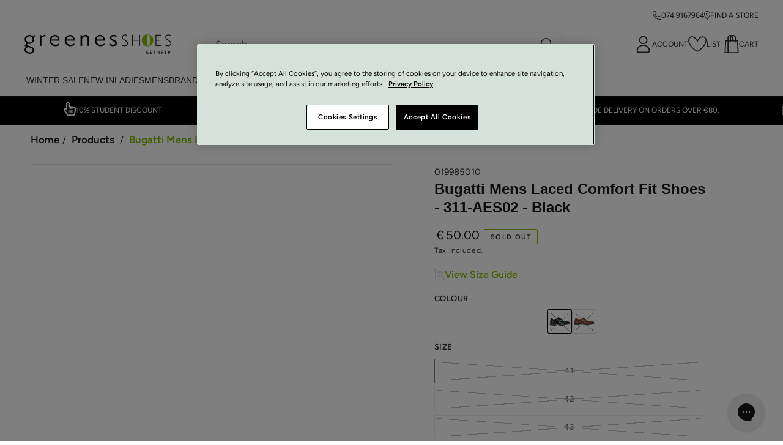

--- FILE ---
content_type: text/html; charset=utf-8
request_url: https://greenesshoes.com/products/bugatti-laced-mens-dressy-shoe-019985-black
body_size: 82095
content:
<!doctype html>
<html
	class='no-js'
	lang='en'>
	<head>
		<meta charset='utf-8'>
		<meta http-equiv='X-UA-Compatible' content='IE=edge'>
		<meta name='viewport' content='width=device-width,initial-scale=1'>
		<meta name='theme-color' content=''>
		<link rel='canonical' href='https://greenesshoes.com/products/bugatti-laced-mens-dressy-shoe-019985-black'>
		<link rel='preconnect' href='https://cdn.shopify.com' crossorigin><link rel='icon' type='image/png' href='//greenesshoes.com/cdn/shop/files/favicon.png?crop=center&height=32&v=1613534192&width=32'><link rel='preconnect' href='https://fonts.shopifycdn.com' crossorigin><title>
			Bugatti Mens Laced Comfort Fit Shoes - 311-AES02 - Black
 &ndash; Greenes Shoes</title><meta name='description' content='Bugatti Laced Mens Dressy Shoe Comfort Fit Removable Insoles'>

<meta property="og:site_name" content="Greenes Shoes">
<meta property="og:url" content="https://greenesshoes.com/products/bugatti-laced-mens-dressy-shoe-019985-black">
<meta property="og:title" content="Bugatti Mens Laced Comfort Fit Shoes - 311-AES02 - Black">
<meta property="og:type" content="product">
<meta property="og:description" content="Bugatti Laced Mens Dressy Shoe Comfort Fit Removable Insoles"><meta property="og:image" content="http://greenesshoes.com/cdn/shop/files/Untitleddesign-2023-08-03T145236.335.png?v=1691071432">
  <meta property="og:image:secure_url" content="https://greenesshoes.com/cdn/shop/files/Untitleddesign-2023-08-03T145236.335.png?v=1691071432">
  <meta property="og:image:width" content="500">
  <meta property="og:image:height" content="500"><meta property="og:price:amount" content="50.00">
  <meta property="og:price:currency" content="EUR"><meta name="twitter:card" content="summary_large_image">
<meta name="twitter:title" content="Bugatti Mens Laced Comfort Fit Shoes - 311-AES02 - Black">
<meta name="twitter:description" content="Bugatti Laced Mens Dressy Shoe Comfort Fit Removable Insoles">


		<script src='//greenesshoes.com/cdn/shop/t/167/assets/vendor-v4.js' defer='defer'></script>
		<script src='//greenesshoes.com/cdn/shop/t/167/assets/pubsub.js?v=104623417541739052901712828151' defer='defer'></script>
		<script src='//greenesshoes.com/cdn/shop/t/167/assets/global.js?v=97841993635812403701763647718' defer='defer'></script>

		<script>window.performance && window.performance.mark && window.performance.mark('shopify.content_for_header.start');</script><meta name="google-site-verification" content="jzvUTfiHPJB3Q54FYZ1QzGYgHvSWpLvF-Ak4X4eV-_o">
<meta id="shopify-digital-wallet" name="shopify-digital-wallet" content="/26803699783/digital_wallets/dialog">
<meta name="shopify-checkout-api-token" content="24547e202aa8d9d205e794adbbee247d">
<meta id="in-context-paypal-metadata" data-shop-id="26803699783" data-venmo-supported="false" data-environment="production" data-locale="en_US" data-paypal-v4="true" data-currency="EUR">
<link rel="alternate" type="application/json+oembed" href="https://greenesshoes.com/products/bugatti-laced-mens-dressy-shoe-019985-black.oembed">
<script async="async" src="/checkouts/internal/preloads.js?locale=en-IE"></script>
<link rel="preconnect" href="https://shop.app" crossorigin="anonymous">
<script async="async" src="https://shop.app/checkouts/internal/preloads.js?locale=en-IE&shop_id=26803699783" crossorigin="anonymous"></script>
<script id="apple-pay-shop-capabilities" type="application/json">{"shopId":26803699783,"countryCode":"IE","currencyCode":"EUR","merchantCapabilities":["supports3DS"],"merchantId":"gid:\/\/shopify\/Shop\/26803699783","merchantName":"Greenes Shoes","requiredBillingContactFields":["postalAddress","email","phone"],"requiredShippingContactFields":["postalAddress","email","phone"],"shippingType":"shipping","supportedNetworks":["visa","masterCard"],"total":{"type":"pending","label":"Greenes Shoes","amount":"1.00"},"shopifyPaymentsEnabled":true,"supportsSubscriptions":true}</script>
<script id="shopify-features" type="application/json">{"accessToken":"24547e202aa8d9d205e794adbbee247d","betas":["rich-media-storefront-analytics"],"domain":"greenesshoes.com","predictiveSearch":true,"shopId":26803699783,"locale":"en"}</script>
<script>var Shopify = Shopify || {};
Shopify.shop = "greenes-shoes.myshopify.com";
Shopify.locale = "en";
Shopify.currency = {"active":"EUR","rate":"1.0"};
Shopify.country = "IE";
Shopify.theme = {"name":"greenes-shoes-shopify-theme\/main","id":160121291084,"schema_name":"Be Yours","schema_version":"7.0.1","theme_store_id":null,"role":"main"};
Shopify.theme.handle = "null";
Shopify.theme.style = {"id":null,"handle":null};
Shopify.cdnHost = "greenesshoes.com/cdn";
Shopify.routes = Shopify.routes || {};
Shopify.routes.root = "/";</script>
<script type="module">!function(o){(o.Shopify=o.Shopify||{}).modules=!0}(window);</script>
<script>!function(o){function n(){var o=[];function n(){o.push(Array.prototype.slice.apply(arguments))}return n.q=o,n}var t=o.Shopify=o.Shopify||{};t.loadFeatures=n(),t.autoloadFeatures=n()}(window);</script>
<script>
  window.ShopifyPay = window.ShopifyPay || {};
  window.ShopifyPay.apiHost = "shop.app\/pay";
  window.ShopifyPay.redirectState = null;
</script>
<script id="shop-js-analytics" type="application/json">{"pageType":"product"}</script>
<script defer="defer" async type="module" src="//greenesshoes.com/cdn/shopifycloud/shop-js/modules/v2/client.init-shop-cart-sync_BT-GjEfc.en.esm.js"></script>
<script defer="defer" async type="module" src="//greenesshoes.com/cdn/shopifycloud/shop-js/modules/v2/chunk.common_D58fp_Oc.esm.js"></script>
<script defer="defer" async type="module" src="//greenesshoes.com/cdn/shopifycloud/shop-js/modules/v2/chunk.modal_xMitdFEc.esm.js"></script>
<script type="module">
  await import("//greenesshoes.com/cdn/shopifycloud/shop-js/modules/v2/client.init-shop-cart-sync_BT-GjEfc.en.esm.js");
await import("//greenesshoes.com/cdn/shopifycloud/shop-js/modules/v2/chunk.common_D58fp_Oc.esm.js");
await import("//greenesshoes.com/cdn/shopifycloud/shop-js/modules/v2/chunk.modal_xMitdFEc.esm.js");

  window.Shopify.SignInWithShop?.initShopCartSync?.({"fedCMEnabled":true,"windoidEnabled":true});

</script>
<script>
  window.Shopify = window.Shopify || {};
  if (!window.Shopify.featureAssets) window.Shopify.featureAssets = {};
  window.Shopify.featureAssets['shop-js'] = {"shop-cart-sync":["modules/v2/client.shop-cart-sync_DZOKe7Ll.en.esm.js","modules/v2/chunk.common_D58fp_Oc.esm.js","modules/v2/chunk.modal_xMitdFEc.esm.js"],"init-fed-cm":["modules/v2/client.init-fed-cm_B6oLuCjv.en.esm.js","modules/v2/chunk.common_D58fp_Oc.esm.js","modules/v2/chunk.modal_xMitdFEc.esm.js"],"shop-cash-offers":["modules/v2/client.shop-cash-offers_D2sdYoxE.en.esm.js","modules/v2/chunk.common_D58fp_Oc.esm.js","modules/v2/chunk.modal_xMitdFEc.esm.js"],"shop-login-button":["modules/v2/client.shop-login-button_QeVjl5Y3.en.esm.js","modules/v2/chunk.common_D58fp_Oc.esm.js","modules/v2/chunk.modal_xMitdFEc.esm.js"],"pay-button":["modules/v2/client.pay-button_DXTOsIq6.en.esm.js","modules/v2/chunk.common_D58fp_Oc.esm.js","modules/v2/chunk.modal_xMitdFEc.esm.js"],"shop-button":["modules/v2/client.shop-button_DQZHx9pm.en.esm.js","modules/v2/chunk.common_D58fp_Oc.esm.js","modules/v2/chunk.modal_xMitdFEc.esm.js"],"avatar":["modules/v2/client.avatar_BTnouDA3.en.esm.js"],"init-windoid":["modules/v2/client.init-windoid_CR1B-cfM.en.esm.js","modules/v2/chunk.common_D58fp_Oc.esm.js","modules/v2/chunk.modal_xMitdFEc.esm.js"],"init-shop-for-new-customer-accounts":["modules/v2/client.init-shop-for-new-customer-accounts_C_vY_xzh.en.esm.js","modules/v2/client.shop-login-button_QeVjl5Y3.en.esm.js","modules/v2/chunk.common_D58fp_Oc.esm.js","modules/v2/chunk.modal_xMitdFEc.esm.js"],"init-shop-email-lookup-coordinator":["modules/v2/client.init-shop-email-lookup-coordinator_BI7n9ZSv.en.esm.js","modules/v2/chunk.common_D58fp_Oc.esm.js","modules/v2/chunk.modal_xMitdFEc.esm.js"],"init-shop-cart-sync":["modules/v2/client.init-shop-cart-sync_BT-GjEfc.en.esm.js","modules/v2/chunk.common_D58fp_Oc.esm.js","modules/v2/chunk.modal_xMitdFEc.esm.js"],"shop-toast-manager":["modules/v2/client.shop-toast-manager_DiYdP3xc.en.esm.js","modules/v2/chunk.common_D58fp_Oc.esm.js","modules/v2/chunk.modal_xMitdFEc.esm.js"],"init-customer-accounts":["modules/v2/client.init-customer-accounts_D9ZNqS-Q.en.esm.js","modules/v2/client.shop-login-button_QeVjl5Y3.en.esm.js","modules/v2/chunk.common_D58fp_Oc.esm.js","modules/v2/chunk.modal_xMitdFEc.esm.js"],"init-customer-accounts-sign-up":["modules/v2/client.init-customer-accounts-sign-up_iGw4briv.en.esm.js","modules/v2/client.shop-login-button_QeVjl5Y3.en.esm.js","modules/v2/chunk.common_D58fp_Oc.esm.js","modules/v2/chunk.modal_xMitdFEc.esm.js"],"shop-follow-button":["modules/v2/client.shop-follow-button_CqMgW2wH.en.esm.js","modules/v2/chunk.common_D58fp_Oc.esm.js","modules/v2/chunk.modal_xMitdFEc.esm.js"],"checkout-modal":["modules/v2/client.checkout-modal_xHeaAweL.en.esm.js","modules/v2/chunk.common_D58fp_Oc.esm.js","modules/v2/chunk.modal_xMitdFEc.esm.js"],"shop-login":["modules/v2/client.shop-login_D91U-Q7h.en.esm.js","modules/v2/chunk.common_D58fp_Oc.esm.js","modules/v2/chunk.modal_xMitdFEc.esm.js"],"lead-capture":["modules/v2/client.lead-capture_BJmE1dJe.en.esm.js","modules/v2/chunk.common_D58fp_Oc.esm.js","modules/v2/chunk.modal_xMitdFEc.esm.js"],"payment-terms":["modules/v2/client.payment-terms_Ci9AEqFq.en.esm.js","modules/v2/chunk.common_D58fp_Oc.esm.js","modules/v2/chunk.modal_xMitdFEc.esm.js"]};
</script>
<script>(function() {
  var isLoaded = false;
  function asyncLoad() {
    if (isLoaded) return;
    isLoaded = true;
    var urls = ["https:\/\/shy.elfsight.com\/p\/platform.js?shop=greenes-shoes.myshopify.com","https:\/\/ecommplugins-scripts.trustpilot.com\/v2.1\/js\/header.min.js?settings=eyJrZXkiOiIyWDJzMk9jeHBMYng5b0haIiwicyI6InNrdSJ9\u0026v=2.5\u0026shop=greenes-shoes.myshopify.com","https:\/\/ecommplugins-trustboxsettings.trustpilot.com\/greenes-shoes.myshopify.com.js?settings=1632145169607\u0026shop=greenes-shoes.myshopify.com","\/\/swymv3starter-01.azureedge.net\/code\/swym_fb_pixel.js?shop=greenes-shoes.myshopify.com","https:\/\/cdn.rebuyengine.com\/onsite\/js\/rebuy.js?shop=greenes-shoes.myshopify.com","https:\/\/omnisnippet1.com\/platforms\/shopify.js?source=scriptTag\u0026v=2025-05-15T08\u0026shop=greenes-shoes.myshopify.com","https:\/\/s3.eu-west-1.amazonaws.com\/production-klarna-il-shopify-osm\/0b7fe7c4a98ef8166eeafee767bc667686567a25\/greenes-shoes.myshopify.com-1764685019086.js?shop=greenes-shoes.myshopify.com"];
    for (var i = 0; i < urls.length; i++) {
      var s = document.createElement('script');
      s.type = 'text/javascript';
      s.async = true;
      s.src = urls[i];
      var x = document.getElementsByTagName('script')[0];
      x.parentNode.insertBefore(s, x);
    }
  };
  if(window.attachEvent) {
    window.attachEvent('onload', asyncLoad);
  } else {
    window.addEventListener('load', asyncLoad, false);
  }
})();</script>
<script id="__st">var __st={"a":26803699783,"offset":0,"reqid":"25ec5bf8-f1fb-4152-9142-7dc358ef36d1-1769386095","pageurl":"greenesshoes.com\/products\/bugatti-laced-mens-dressy-shoe-019985-black","u":"94a686826801","p":"product","rtyp":"product","rid":8652939133260};</script>
<script>window.ShopifyPaypalV4VisibilityTracking = true;</script>
<script id="captcha-bootstrap">!function(){'use strict';const t='contact',e='account',n='new_comment',o=[[t,t],['blogs',n],['comments',n],[t,'customer']],c=[[e,'customer_login'],[e,'guest_login'],[e,'recover_customer_password'],[e,'create_customer']],r=t=>t.map((([t,e])=>`form[action*='/${t}']:not([data-nocaptcha='true']) input[name='form_type'][value='${e}']`)).join(','),a=t=>()=>t?[...document.querySelectorAll(t)].map((t=>t.form)):[];function s(){const t=[...o],e=r(t);return a(e)}const i='password',u='form_key',d=['recaptcha-v3-token','g-recaptcha-response','h-captcha-response',i],f=()=>{try{return window.sessionStorage}catch{return}},m='__shopify_v',_=t=>t.elements[u];function p(t,e,n=!1){try{const o=window.sessionStorage,c=JSON.parse(o.getItem(e)),{data:r}=function(t){const{data:e,action:n}=t;return t[m]||n?{data:e,action:n}:{data:t,action:n}}(c);for(const[e,n]of Object.entries(r))t.elements[e]&&(t.elements[e].value=n);n&&o.removeItem(e)}catch(o){console.error('form repopulation failed',{error:o})}}const l='form_type',E='cptcha';function T(t){t.dataset[E]=!0}const w=window,h=w.document,L='Shopify',v='ce_forms',y='captcha';let A=!1;((t,e)=>{const n=(g='f06e6c50-85a8-45c8-87d0-21a2b65856fe',I='https://cdn.shopify.com/shopifycloud/storefront-forms-hcaptcha/ce_storefront_forms_captcha_hcaptcha.v1.5.2.iife.js',D={infoText:'Protected by hCaptcha',privacyText:'Privacy',termsText:'Terms'},(t,e,n)=>{const o=w[L][v],c=o.bindForm;if(c)return c(t,g,e,D).then(n);var r;o.q.push([[t,g,e,D],n]),r=I,A||(h.body.append(Object.assign(h.createElement('script'),{id:'captcha-provider',async:!0,src:r})),A=!0)});var g,I,D;w[L]=w[L]||{},w[L][v]=w[L][v]||{},w[L][v].q=[],w[L][y]=w[L][y]||{},w[L][y].protect=function(t,e){n(t,void 0,e),T(t)},Object.freeze(w[L][y]),function(t,e,n,w,h,L){const[v,y,A,g]=function(t,e,n){const i=e?o:[],u=t?c:[],d=[...i,...u],f=r(d),m=r(i),_=r(d.filter((([t,e])=>n.includes(e))));return[a(f),a(m),a(_),s()]}(w,h,L),I=t=>{const e=t.target;return e instanceof HTMLFormElement?e:e&&e.form},D=t=>v().includes(t);t.addEventListener('submit',(t=>{const e=I(t);if(!e)return;const n=D(e)&&!e.dataset.hcaptchaBound&&!e.dataset.recaptchaBound,o=_(e),c=g().includes(e)&&(!o||!o.value);(n||c)&&t.preventDefault(),c&&!n&&(function(t){try{if(!f())return;!function(t){const e=f();if(!e)return;const n=_(t);if(!n)return;const o=n.value;o&&e.removeItem(o)}(t);const e=Array.from(Array(32),(()=>Math.random().toString(36)[2])).join('');!function(t,e){_(t)||t.append(Object.assign(document.createElement('input'),{type:'hidden',name:u})),t.elements[u].value=e}(t,e),function(t,e){const n=f();if(!n)return;const o=[...t.querySelectorAll(`input[type='${i}']`)].map((({name:t})=>t)),c=[...d,...o],r={};for(const[a,s]of new FormData(t).entries())c.includes(a)||(r[a]=s);n.setItem(e,JSON.stringify({[m]:1,action:t.action,data:r}))}(t,e)}catch(e){console.error('failed to persist form',e)}}(e),e.submit())}));const S=(t,e)=>{t&&!t.dataset[E]&&(n(t,e.some((e=>e===t))),T(t))};for(const o of['focusin','change'])t.addEventListener(o,(t=>{const e=I(t);D(e)&&S(e,y())}));const B=e.get('form_key'),M=e.get(l),P=B&&M;t.addEventListener('DOMContentLoaded',(()=>{const t=y();if(P)for(const e of t)e.elements[l].value===M&&p(e,B);[...new Set([...A(),...v().filter((t=>'true'===t.dataset.shopifyCaptcha))])].forEach((e=>S(e,t)))}))}(h,new URLSearchParams(w.location.search),n,t,e,['guest_login'])})(!0,!0)}();</script>
<script integrity="sha256-4kQ18oKyAcykRKYeNunJcIwy7WH5gtpwJnB7kiuLZ1E=" data-source-attribution="shopify.loadfeatures" defer="defer" src="//greenesshoes.com/cdn/shopifycloud/storefront/assets/storefront/load_feature-a0a9edcb.js" crossorigin="anonymous"></script>
<script crossorigin="anonymous" defer="defer" src="//greenesshoes.com/cdn/shopifycloud/storefront/assets/shopify_pay/storefront-65b4c6d7.js?v=20250812"></script>
<script data-source-attribution="shopify.dynamic_checkout.dynamic.init">var Shopify=Shopify||{};Shopify.PaymentButton=Shopify.PaymentButton||{isStorefrontPortableWallets:!0,init:function(){window.Shopify.PaymentButton.init=function(){};var t=document.createElement("script");t.src="https://greenesshoes.com/cdn/shopifycloud/portable-wallets/latest/portable-wallets.en.js",t.type="module",document.head.appendChild(t)}};
</script>
<script data-source-attribution="shopify.dynamic_checkout.buyer_consent">
  function portableWalletsHideBuyerConsent(e){var t=document.getElementById("shopify-buyer-consent"),n=document.getElementById("shopify-subscription-policy-button");t&&n&&(t.classList.add("hidden"),t.setAttribute("aria-hidden","true"),n.removeEventListener("click",e))}function portableWalletsShowBuyerConsent(e){var t=document.getElementById("shopify-buyer-consent"),n=document.getElementById("shopify-subscription-policy-button");t&&n&&(t.classList.remove("hidden"),t.removeAttribute("aria-hidden"),n.addEventListener("click",e))}window.Shopify?.PaymentButton&&(window.Shopify.PaymentButton.hideBuyerConsent=portableWalletsHideBuyerConsent,window.Shopify.PaymentButton.showBuyerConsent=portableWalletsShowBuyerConsent);
</script>
<script data-source-attribution="shopify.dynamic_checkout.cart.bootstrap">document.addEventListener("DOMContentLoaded",(function(){function t(){return document.querySelector("shopify-accelerated-checkout-cart, shopify-accelerated-checkout")}if(t())Shopify.PaymentButton.init();else{new MutationObserver((function(e,n){t()&&(Shopify.PaymentButton.init(),n.disconnect())})).observe(document.body,{childList:!0,subtree:!0})}}));
</script>
<link id="shopify-accelerated-checkout-styles" rel="stylesheet" media="screen" href="https://greenesshoes.com/cdn/shopifycloud/portable-wallets/latest/accelerated-checkout-backwards-compat.css" crossorigin="anonymous">
<style id="shopify-accelerated-checkout-cart">
        #shopify-buyer-consent {
  margin-top: 1em;
  display: inline-block;
  width: 100%;
}

#shopify-buyer-consent.hidden {
  display: none;
}

#shopify-subscription-policy-button {
  background: none;
  border: none;
  padding: 0;
  text-decoration: underline;
  font-size: inherit;
  cursor: pointer;
}

#shopify-subscription-policy-button::before {
  box-shadow: none;
}

      </style>
<script id="sections-script" data-sections="header" defer="defer" src="//greenesshoes.com/cdn/shop/t/167/compiled_assets/scripts.js?v=30186"></script>
<script>window.performance && window.performance.mark && window.performance.mark('shopify.content_for_header.end');</script>

		
			<link rel="preload stylesheet" href="//greenesshoes.com/cdn/shop/t/167/assets/boost-pfs-instant-search.css?v=161474771722126458541712828161" as="style"><link href="//greenesshoes.com/cdn/shop/t/167/assets/boost-pfs-custom.css?v=8019812635881129441714561544" rel="stylesheet" type="text/css" media="all" />
<style data-id="boost-pfs-style">
    .boost-pfs-filter-option-title-text {color: rgba(34,34,51,1);font-size: 14px;text-transform: none;}

   .boost-pfs-filter-tree-v .boost-pfs-filter-option-title-text:before {border-top-color: rgba(34,34,51,1);}
    .boost-pfs-filter-tree-v .boost-pfs-filter-option.boost-pfs-filter-option-collapsed .boost-pfs-filter-option-title-text:before {border-bottom-color: rgba(34,34,51,1);}
    .boost-pfs-filter-tree-h .boost-pfs-filter-option-title-heading:before {border-right-color: rgba(34,34,51,1);
        border-bottom-color: rgba(34,34,51,1);}

    .boost-pfs-filter-refine-by .boost-pfs-filter-option-title h3 {color: rgba(34,34,51,1);}

    .boost-pfs-filter-option-content .boost-pfs-filter-option-item-list .boost-pfs-filter-option-item button,
    .boost-pfs-filter-option-content .boost-pfs-filter-option-item-list .boost-pfs-filter-option-item .boost-pfs-filter-button,
    .boost-pfs-filter-option-range-amount input,
    .boost-pfs-filter-tree-v .boost-pfs-filter-refine-by .boost-pfs-filter-refine-by-items .refine-by-item,
    .boost-pfs-filter-refine-by-wrapper-v .boost-pfs-filter-refine-by .boost-pfs-filter-refine-by-items .refine-by-item,
    .boost-pfs-filter-refine-by .boost-pfs-filter-option-title,
    .boost-pfs-filter-refine-by .boost-pfs-filter-refine-by-items .refine-by-item>a,
    .boost-pfs-filter-refine-by>span,
    .boost-pfs-filter-clear,
    .boost-pfs-filter-clear-all{color: rgba(34,34,51,1);font-size: 14px;}
    .boost-pfs-filter-tree-h .boost-pfs-filter-pc .boost-pfs-filter-refine-by-items .refine-by-item .boost-pfs-filter-clear .refine-by-type,
    .boost-pfs-filter-refine-by-wrapper-h .boost-pfs-filter-pc .boost-pfs-filter-refine-by-items .refine-by-item .boost-pfs-filter-clear .refine-by-type {color: rgba(34,34,51,1);}

    .boost-pfs-filter-option-multi-level-collections .boost-pfs-filter-option-multi-level-list .boost-pfs-filter-option-item .boost-pfs-filter-button-arrow .boost-pfs-arrow:before,
    .boost-pfs-filter-option-multi-level-tag .boost-pfs-filter-option-multi-level-list .boost-pfs-filter-option-item .boost-pfs-filter-button-arrow .boost-pfs-arrow:before {border-right: 1px solid rgba(34,34,51,1);
        border-bottom: 1px solid rgba(34,34,51,1);}

    .boost-pfs-filter-refine-by-wrapper-v .boost-pfs-filter-refine-by .boost-pfs-filter-refine-by-items .refine-by-item .boost-pfs-filter-clear:after,
    .boost-pfs-filter-refine-by-wrapper-v .boost-pfs-filter-refine-by .boost-pfs-filter-refine-by-items .refine-by-item .boost-pfs-filter-clear:before,
    .boost-pfs-filter-tree-v .boost-pfs-filter-refine-by .boost-pfs-filter-refine-by-items .refine-by-item .boost-pfs-filter-clear:after,
    .boost-pfs-filter-tree-v .boost-pfs-filter-refine-by .boost-pfs-filter-refine-by-items .refine-by-item .boost-pfs-filter-clear:before,
    .boost-pfs-filter-refine-by-wrapper-h .boost-pfs-filter-pc .boost-pfs-filter-refine-by-items .refine-by-item .boost-pfs-filter-clear:after,
    .boost-pfs-filter-refine-by-wrapper-h .boost-pfs-filter-pc .boost-pfs-filter-refine-by-items .refine-by-item .boost-pfs-filter-clear:before,
    .boost-pfs-filter-tree-h .boost-pfs-filter-pc .boost-pfs-filter-refine-by-items .refine-by-item .boost-pfs-filter-clear:after,
    .boost-pfs-filter-tree-h .boost-pfs-filter-pc .boost-pfs-filter-refine-by-items .refine-by-item .boost-pfs-filter-clear:before {border-top-color: rgba(34,34,51,1);}
    .boost-pfs-filter-option-range-slider .noUi-value-horizontal {color: rgba(34,34,51,1);}

    .boost-pfs-filter-tree-mobile-button button,
    .boost-pfs-filter-top-sorting-mobile button {background: rgba(132,189,0,1) !important;}
    .boost-pfs-filter-top-sorting-mobile button>span:after {}
  </style>



		

<style data-shopify>@font-face {
  font-family: Figtree;
  font-weight: 400;
  font-style: normal;
  font-display: swap;
  src: url("//greenesshoes.com/cdn/fonts/figtree/figtree_n4.3c0838aba1701047e60be6a99a1b0a40ce9b8419.woff2") format("woff2"),
       url("//greenesshoes.com/cdn/fonts/figtree/figtree_n4.c0575d1db21fc3821f17fd6617d3dee552312137.woff") format("woff");
}

  @font-face {
  font-family: Figtree;
  font-weight: 600;
  font-style: normal;
  font-display: swap;
  src: url("//greenesshoes.com/cdn/fonts/figtree/figtree_n6.9d1ea52bb49a0a86cfd1b0383d00f83d3fcc14de.woff2") format("woff2"),
       url("//greenesshoes.com/cdn/fonts/figtree/figtree_n6.f0fcdea525a0e47b2ae4ab645832a8e8a96d31d3.woff") format("woff");
}

  @font-face {
  font-family: Figtree;
  font-weight: 400;
  font-style: italic;
  font-display: swap;
  src: url("//greenesshoes.com/cdn/fonts/figtree/figtree_i4.89f7a4275c064845c304a4cf8a4a586060656db2.woff2") format("woff2"),
       url("//greenesshoes.com/cdn/fonts/figtree/figtree_i4.6f955aaaafc55a22ffc1f32ecf3756859a5ad3e2.woff") format("woff");
}

  @font-face {
  font-family: Figtree;
  font-weight: 600;
  font-style: italic;
  font-display: swap;
  src: url("//greenesshoes.com/cdn/fonts/figtree/figtree_i6.702baae75738b446cfbed6ac0d60cab7b21e61ba.woff2") format("woff2"),
       url("//greenesshoes.com/cdn/fonts/figtree/figtree_i6.6b8dc40d16c9905d29525156e284509f871ce8f9.woff") format("woff");
}

  @font-face {
  font-family: Figtree;
  font-weight: 400;
  font-style: normal;
  font-display: swap;
  src: url("//greenesshoes.com/cdn/fonts/figtree/figtree_n4.3c0838aba1701047e60be6a99a1b0a40ce9b8419.woff2") format("woff2"),
       url("//greenesshoes.com/cdn/fonts/figtree/figtree_n4.c0575d1db21fc3821f17fd6617d3dee552312137.woff") format("woff");
}

  @font-face {
  font-family: Figtree;
  font-weight: 600;
  font-style: normal;
  font-display: swap;
  src: url("//greenesshoes.com/cdn/fonts/figtree/figtree_n6.9d1ea52bb49a0a86cfd1b0383d00f83d3fcc14de.woff2") format("woff2"),
       url("//greenesshoes.com/cdn/fonts/figtree/figtree_n6.f0fcdea525a0e47b2ae4ab645832a8e8a96d31d3.woff") format("woff");
}


  :root {
    --font-body-family: Figtree, sans-serif;
    --font-body-style: normal;
    --font-body-weight: 400;

    --font-heading-family: 'Avenir Next', sans-serif, Figtree, sans-serif;
    --font-heading-style: normal;
    --font-heading-weight: 400;

    --font-body-scale: 1.0;
    --font-heading-scale: 1.0;

    --font-navigation-family: var(--font-heading-family);
    --font-navigation-size: 12px;
    --font-navigation-weight: var(--font-heading-weight);
    --font-button-family: var(--font-body-family);
    --font-button-size: 16px;
    --font-button-baseline: 0.2rem;
    --font-price-family: var(--font-body-family);
    --font-price-scale: var(--font-body-scale);

    --color-base-text: 33, 35, 38;
    --color-base-background: 255, 255, 255;
    --color-base-solid-button-labels: 255, 255, 255;
    --color-base-outline-button-labels: 26, 27, 24;
    --color-base-accent: 132, 189, 0;
    --color-base-heading: 26, 27, 24;
    --color-base-border: 132, 189, 0;
    --color-placeholder: 243, 243, 243;
    --color-overlay: 33, 35, 38;
    --color-keyboard-focus: 132, 189, 0;
    --color-shadow: 132, 189, 0;
    --shadow-opacity: 1;

    --color-background-dark: 235, 235, 235;
    --color-price: #1a1b18;
    --color-sale-price: #d72c0d;
    --color-sale-badge-background: #d72c0d;
    --color-reviews: #ffb503;
    --color-critical: #d72c0d;
    --color-success: #008060;
    --color-highlight: 132, 189, 0;
    --color-link-hover: #84bd00;

    --color-brand-green: #84bd00; /* citrus - light green */
    --color-brand-black: #2d2c2b ;/* acadia - black */
    --payment-terms-background-color: #ffffff;
    --page-width: 140rem;
    --page-width-margin: 0rem;

    --card-color-scheme: var(--color-placeholder);
    --card-text-alignment: left;
    --card-flex-alignment: flex-left;
    --card-image-padding: 0px;
    --card-border-width: 0px;
    --card-radius: 0px;
    --card-shadow-horizontal-offset: 0px;
    --card-shadow-vertical-offset: 0px;
    
    --button-radius: 2px;
    --button-border-width: 1px;
    --button-shadow-horizontal-offset: 0px;
    --button-shadow-vertical-offset: 0px;

    --spacing-sections-desktop: 16px;
    --spacing-sections-mobile: 16px;

    --gradient-free-ship-progress: linear-gradient(325deg,#F9423A 0,#F1E04D 100%);
    --gradient-free-ship-complete: linear-gradient(325deg, #049cff 0, #35ee7a 100%);
  }

  *,
  *::before,
  *::after {
    box-sizing: inherit;
  }

  html {
    box-sizing: border-box;
    font-size: calc(var(--font-body-scale) * 62.5%);
    height: 100%;
  }

  body {
    min-height: 100%;
    margin: 0;
    font-size: 1.5rem;
    letter-spacing: 0;
    line-height: calc(1 + 0.8 / var(--font-body-scale));
    font-family: var(--font-body-family);
    font-style: var(--font-body-style);
    font-weight: var(--font-body-weight);
  }

  @media screen and (min-width: 750px) {
    body {
      font-size: 1.6rem;
    }
  }</style><svg viewBox="0 0 122 53" fill="none" style="display:none;"><defs><path id="hlCircle" d="M119.429 6.64904C100.715 1.62868 55.3088 -4.62247 23.3966 10.5358C-8.5157 25.694 0.331084 39.5052 9.60732 45.0305C18.8835 50.5558 53.0434 57.468 96.7751 45.0305C111.541 40.8309 135.673 24.379 109.087 13.4508C105.147 11.8313 93.2293 8.5924 77.0761 8.5924" stroke="currentColor" stroke-linecap="round" stroke-linejoin="round"></path></defs></svg><link href="//greenesshoes.com/cdn/shop/t/167/assets/base.css?v=163359862546988074501725266453" rel="stylesheet" type="text/css" media="all" /><link rel='preload' as='font' href='//greenesshoes.com/cdn/fonts/figtree/figtree_n4.3c0838aba1701047e60be6a99a1b0a40ce9b8419.woff2' type='font/woff2' crossorigin><link rel='preload' as='font' href='//greenesshoes.com/cdn/fonts/figtree/figtree_n4.3c0838aba1701047e60be6a99a1b0a40ce9b8419.woff2' type='font/woff2' crossorigin><link
				rel='stylesheet'
				href='//greenesshoes.com/cdn/shop/t/167/assets/component-predictive-search.css?v=78913372710240698951712828149'
				media='print'
				onload="this.media='all'"
			><link
				rel='stylesheet'
				href='//greenesshoes.com/cdn/shop/t/167/assets/component-color-swatches.css?v=103905711642914497571712828152'
				media='print'
				onload="this.media='all'"
			><script>
    document.documentElement.classList.replace('no-js', 'js');

    window.theme = window.theme || {};

    theme.routes = {
      root_url: '/',
      cart_url: '/cart',
      cart_add_url: '/cart/add',
      cart_change_url: '/cart/change',
      cart_update_url: '/cart/update',
      search_url: '/search',
      predictive_search_url: '/search/suggest'
    };

    theme.cartStrings = {
      error: `There was an error while updating your cart. Please try again.`,
      quantityError: `You can only add [quantity] of this item to your cart.`
    };

    theme.variantStrings = {
      addToCart: `Add to cart`,
      soldOut: `Sold out`,
      unavailable: `Unavailable`,
      preOrder: `Pre-order`
    };

    theme.accessibilityStrings = {
      imageAvailable: `Image [index] is now available in gallery view`,
      shareSuccess: `Link copied to clipboard!`
    }

    theme.dateStrings = {
      d: `D`,
      day: `Day`,
      days: `Days`,
      hour: `Hour`,
      hours: `Hours`,
      minute: `Min`,
      minutes: `Mins`,
      second: `Sec`,
      seconds: `Secs`
    };theme.shopSettings = {
      moneyFormat: "€{{amount}}",
      isoCode: "EUR",
      cartDrawer: false,
			rebuyCart: true,
      currencyCode: false
    };

    theme.settings = {
      themeName: 'Be Yours',
      themeVersion: '7.1.1',
      agencyId: ''
    };
  </script>


		
			<script>
  window.dataLayer = window.dataLayer || [];
  function gtag(){dataLayer.push(arguments);}

gtag('consent', 'default', {
  'ad_storage': 'denied',
  'ad_user_data': 'denied',
  'ad_personalization': 'denied',
  'analytics_storage': 'denied'
});
</script>

<!-- Google Tag Manager -->
<script>(function(w,d,s,l,i){w[l]=w[l]||[];w[l].push({'gtm.start':
new Date().getTime(),event:'gtm.js'});var f=d.getElementsByTagName(s)[0],
j=d.createElement(s),dl=l!='dataLayer'?'&l='+l:'';j.async=true;j.src=
'https://www.googletagmanager.com/gtm.js?id='+i+dl;f.parentNode.insertBefore(j,f);
})(window,document,'script','dataLayer','GTM-WZFZMRNG');</script>
<!-- End Google Tag Manager -->
		
<link href="//greenesshoes.com/cdn/shop/t/167/assets/theme.css?v=86798509853503677341767873218" rel="stylesheet" type="text/css" media="all" />

		

		<script src='//greenesshoes.com/cdn/shop/t/167/assets/index.js?v=25116252561008035241767873217' async='async'></script>
	<!-- BEGIN app block: shopify://apps/gorgias-live-chat-helpdesk/blocks/gorgias/a66db725-7b96-4e3f-916e-6c8e6f87aaaa -->
<script defer data-gorgias-loader-chat src="https://config.gorgias.chat/bundle-loader/shopify/greenes-shoes.myshopify.com"></script>


<script defer data-gorgias-loader-convert  src="https://content.9gtb.com/loader.js"></script>


<script defer data-gorgias-loader-mailto-replace  src="https://config.gorgias.help/api/contact-forms/replace-mailto-script.js?shopName=greenes-shoes"></script>


<!-- END app block --><!-- BEGIN app block: shopify://apps/seowill-redirects/blocks/brokenlink-404/cc7b1996-e567-42d0-8862-356092041863 -->
<script type="text/javascript">
    !function(t){var e={};function r(n){if(e[n])return e[n].exports;var o=e[n]={i:n,l:!1,exports:{}};return t[n].call(o.exports,o,o.exports,r),o.l=!0,o.exports}r.m=t,r.c=e,r.d=function(t,e,n){r.o(t,e)||Object.defineProperty(t,e,{enumerable:!0,get:n})},r.r=function(t){"undefined"!==typeof Symbol&&Symbol.toStringTag&&Object.defineProperty(t,Symbol.toStringTag,{value:"Module"}),Object.defineProperty(t,"__esModule",{value:!0})},r.t=function(t,e){if(1&e&&(t=r(t)),8&e)return t;if(4&e&&"object"===typeof t&&t&&t.__esModule)return t;var n=Object.create(null);if(r.r(n),Object.defineProperty(n,"default",{enumerable:!0,value:t}),2&e&&"string"!=typeof t)for(var o in t)r.d(n,o,function(e){return t[e]}.bind(null,o));return n},r.n=function(t){var e=t&&t.__esModule?function(){return t.default}:function(){return t};return r.d(e,"a",e),e},r.o=function(t,e){return Object.prototype.hasOwnProperty.call(t,e)},r.p="",r(r.s=11)}([function(t,e,r){"use strict";var n=r(2),o=Object.prototype.toString;function i(t){return"[object Array]"===o.call(t)}function a(t){return"undefined"===typeof t}function u(t){return null!==t&&"object"===typeof t}function s(t){return"[object Function]"===o.call(t)}function c(t,e){if(null!==t&&"undefined"!==typeof t)if("object"!==typeof t&&(t=[t]),i(t))for(var r=0,n=t.length;r<n;r++)e.call(null,t[r],r,t);else for(var o in t)Object.prototype.hasOwnProperty.call(t,o)&&e.call(null,t[o],o,t)}t.exports={isArray:i,isArrayBuffer:function(t){return"[object ArrayBuffer]"===o.call(t)},isBuffer:function(t){return null!==t&&!a(t)&&null!==t.constructor&&!a(t.constructor)&&"function"===typeof t.constructor.isBuffer&&t.constructor.isBuffer(t)},isFormData:function(t){return"undefined"!==typeof FormData&&t instanceof FormData},isArrayBufferView:function(t){return"undefined"!==typeof ArrayBuffer&&ArrayBuffer.isView?ArrayBuffer.isView(t):t&&t.buffer&&t.buffer instanceof ArrayBuffer},isString:function(t){return"string"===typeof t},isNumber:function(t){return"number"===typeof t},isObject:u,isUndefined:a,isDate:function(t){return"[object Date]"===o.call(t)},isFile:function(t){return"[object File]"===o.call(t)},isBlob:function(t){return"[object Blob]"===o.call(t)},isFunction:s,isStream:function(t){return u(t)&&s(t.pipe)},isURLSearchParams:function(t){return"undefined"!==typeof URLSearchParams&&t instanceof URLSearchParams},isStandardBrowserEnv:function(){return("undefined"===typeof navigator||"ReactNative"!==navigator.product&&"NativeScript"!==navigator.product&&"NS"!==navigator.product)&&("undefined"!==typeof window&&"undefined"!==typeof document)},forEach:c,merge:function t(){var e={};function r(r,n){"object"===typeof e[n]&&"object"===typeof r?e[n]=t(e[n],r):e[n]=r}for(var n=0,o=arguments.length;n<o;n++)c(arguments[n],r);return e},deepMerge:function t(){var e={};function r(r,n){"object"===typeof e[n]&&"object"===typeof r?e[n]=t(e[n],r):e[n]="object"===typeof r?t({},r):r}for(var n=0,o=arguments.length;n<o;n++)c(arguments[n],r);return e},extend:function(t,e,r){return c(e,(function(e,o){t[o]=r&&"function"===typeof e?n(e,r):e})),t},trim:function(t){return t.replace(/^\s*/,"").replace(/\s*$/,"")}}},function(t,e,r){t.exports=r(12)},function(t,e,r){"use strict";t.exports=function(t,e){return function(){for(var r=new Array(arguments.length),n=0;n<r.length;n++)r[n]=arguments[n];return t.apply(e,r)}}},function(t,e,r){"use strict";var n=r(0);function o(t){return encodeURIComponent(t).replace(/%40/gi,"@").replace(/%3A/gi,":").replace(/%24/g,"$").replace(/%2C/gi,",").replace(/%20/g,"+").replace(/%5B/gi,"[").replace(/%5D/gi,"]")}t.exports=function(t,e,r){if(!e)return t;var i;if(r)i=r(e);else if(n.isURLSearchParams(e))i=e.toString();else{var a=[];n.forEach(e,(function(t,e){null!==t&&"undefined"!==typeof t&&(n.isArray(t)?e+="[]":t=[t],n.forEach(t,(function(t){n.isDate(t)?t=t.toISOString():n.isObject(t)&&(t=JSON.stringify(t)),a.push(o(e)+"="+o(t))})))})),i=a.join("&")}if(i){var u=t.indexOf("#");-1!==u&&(t=t.slice(0,u)),t+=(-1===t.indexOf("?")?"?":"&")+i}return t}},function(t,e,r){"use strict";t.exports=function(t){return!(!t||!t.__CANCEL__)}},function(t,e,r){"use strict";(function(e){var n=r(0),o=r(19),i={"Content-Type":"application/x-www-form-urlencoded"};function a(t,e){!n.isUndefined(t)&&n.isUndefined(t["Content-Type"])&&(t["Content-Type"]=e)}var u={adapter:function(){var t;return("undefined"!==typeof XMLHttpRequest||"undefined"!==typeof e&&"[object process]"===Object.prototype.toString.call(e))&&(t=r(6)),t}(),transformRequest:[function(t,e){return o(e,"Accept"),o(e,"Content-Type"),n.isFormData(t)||n.isArrayBuffer(t)||n.isBuffer(t)||n.isStream(t)||n.isFile(t)||n.isBlob(t)?t:n.isArrayBufferView(t)?t.buffer:n.isURLSearchParams(t)?(a(e,"application/x-www-form-urlencoded;charset=utf-8"),t.toString()):n.isObject(t)?(a(e,"application/json;charset=utf-8"),JSON.stringify(t)):t}],transformResponse:[function(t){if("string"===typeof t)try{t=JSON.parse(t)}catch(e){}return t}],timeout:0,xsrfCookieName:"XSRF-TOKEN",xsrfHeaderName:"X-XSRF-TOKEN",maxContentLength:-1,validateStatus:function(t){return t>=200&&t<300},headers:{common:{Accept:"application/json, text/plain, */*"}}};n.forEach(["delete","get","head"],(function(t){u.headers[t]={}})),n.forEach(["post","put","patch"],(function(t){u.headers[t]=n.merge(i)})),t.exports=u}).call(this,r(18))},function(t,e,r){"use strict";var n=r(0),o=r(20),i=r(3),a=r(22),u=r(25),s=r(26),c=r(7);t.exports=function(t){return new Promise((function(e,f){var l=t.data,p=t.headers;n.isFormData(l)&&delete p["Content-Type"];var h=new XMLHttpRequest;if(t.auth){var d=t.auth.username||"",m=t.auth.password||"";p.Authorization="Basic "+btoa(d+":"+m)}var y=a(t.baseURL,t.url);if(h.open(t.method.toUpperCase(),i(y,t.params,t.paramsSerializer),!0),h.timeout=t.timeout,h.onreadystatechange=function(){if(h&&4===h.readyState&&(0!==h.status||h.responseURL&&0===h.responseURL.indexOf("file:"))){var r="getAllResponseHeaders"in h?u(h.getAllResponseHeaders()):null,n={data:t.responseType&&"text"!==t.responseType?h.response:h.responseText,status:h.status,statusText:h.statusText,headers:r,config:t,request:h};o(e,f,n),h=null}},h.onabort=function(){h&&(f(c("Request aborted",t,"ECONNABORTED",h)),h=null)},h.onerror=function(){f(c("Network Error",t,null,h)),h=null},h.ontimeout=function(){var e="timeout of "+t.timeout+"ms exceeded";t.timeoutErrorMessage&&(e=t.timeoutErrorMessage),f(c(e,t,"ECONNABORTED",h)),h=null},n.isStandardBrowserEnv()){var v=r(27),g=(t.withCredentials||s(y))&&t.xsrfCookieName?v.read(t.xsrfCookieName):void 0;g&&(p[t.xsrfHeaderName]=g)}if("setRequestHeader"in h&&n.forEach(p,(function(t,e){"undefined"===typeof l&&"content-type"===e.toLowerCase()?delete p[e]:h.setRequestHeader(e,t)})),n.isUndefined(t.withCredentials)||(h.withCredentials=!!t.withCredentials),t.responseType)try{h.responseType=t.responseType}catch(w){if("json"!==t.responseType)throw w}"function"===typeof t.onDownloadProgress&&h.addEventListener("progress",t.onDownloadProgress),"function"===typeof t.onUploadProgress&&h.upload&&h.upload.addEventListener("progress",t.onUploadProgress),t.cancelToken&&t.cancelToken.promise.then((function(t){h&&(h.abort(),f(t),h=null)})),void 0===l&&(l=null),h.send(l)}))}},function(t,e,r){"use strict";var n=r(21);t.exports=function(t,e,r,o,i){var a=new Error(t);return n(a,e,r,o,i)}},function(t,e,r){"use strict";var n=r(0);t.exports=function(t,e){e=e||{};var r={},o=["url","method","params","data"],i=["headers","auth","proxy"],a=["baseURL","url","transformRequest","transformResponse","paramsSerializer","timeout","withCredentials","adapter","responseType","xsrfCookieName","xsrfHeaderName","onUploadProgress","onDownloadProgress","maxContentLength","validateStatus","maxRedirects","httpAgent","httpsAgent","cancelToken","socketPath"];n.forEach(o,(function(t){"undefined"!==typeof e[t]&&(r[t]=e[t])})),n.forEach(i,(function(o){n.isObject(e[o])?r[o]=n.deepMerge(t[o],e[o]):"undefined"!==typeof e[o]?r[o]=e[o]:n.isObject(t[o])?r[o]=n.deepMerge(t[o]):"undefined"!==typeof t[o]&&(r[o]=t[o])})),n.forEach(a,(function(n){"undefined"!==typeof e[n]?r[n]=e[n]:"undefined"!==typeof t[n]&&(r[n]=t[n])}));var u=o.concat(i).concat(a),s=Object.keys(e).filter((function(t){return-1===u.indexOf(t)}));return n.forEach(s,(function(n){"undefined"!==typeof e[n]?r[n]=e[n]:"undefined"!==typeof t[n]&&(r[n]=t[n])})),r}},function(t,e,r){"use strict";function n(t){this.message=t}n.prototype.toString=function(){return"Cancel"+(this.message?": "+this.message:"")},n.prototype.__CANCEL__=!0,t.exports=n},function(t,e,r){t.exports=r(13)},function(t,e,r){t.exports=r(30)},function(t,e,r){var n=function(t){"use strict";var e=Object.prototype,r=e.hasOwnProperty,n="function"===typeof Symbol?Symbol:{},o=n.iterator||"@@iterator",i=n.asyncIterator||"@@asyncIterator",a=n.toStringTag||"@@toStringTag";function u(t,e,r){return Object.defineProperty(t,e,{value:r,enumerable:!0,configurable:!0,writable:!0}),t[e]}try{u({},"")}catch(S){u=function(t,e,r){return t[e]=r}}function s(t,e,r,n){var o=e&&e.prototype instanceof l?e:l,i=Object.create(o.prototype),a=new L(n||[]);return i._invoke=function(t,e,r){var n="suspendedStart";return function(o,i){if("executing"===n)throw new Error("Generator is already running");if("completed"===n){if("throw"===o)throw i;return j()}for(r.method=o,r.arg=i;;){var a=r.delegate;if(a){var u=x(a,r);if(u){if(u===f)continue;return u}}if("next"===r.method)r.sent=r._sent=r.arg;else if("throw"===r.method){if("suspendedStart"===n)throw n="completed",r.arg;r.dispatchException(r.arg)}else"return"===r.method&&r.abrupt("return",r.arg);n="executing";var s=c(t,e,r);if("normal"===s.type){if(n=r.done?"completed":"suspendedYield",s.arg===f)continue;return{value:s.arg,done:r.done}}"throw"===s.type&&(n="completed",r.method="throw",r.arg=s.arg)}}}(t,r,a),i}function c(t,e,r){try{return{type:"normal",arg:t.call(e,r)}}catch(S){return{type:"throw",arg:S}}}t.wrap=s;var f={};function l(){}function p(){}function h(){}var d={};d[o]=function(){return this};var m=Object.getPrototypeOf,y=m&&m(m(T([])));y&&y!==e&&r.call(y,o)&&(d=y);var v=h.prototype=l.prototype=Object.create(d);function g(t){["next","throw","return"].forEach((function(e){u(t,e,(function(t){return this._invoke(e,t)}))}))}function w(t,e){var n;this._invoke=function(o,i){function a(){return new e((function(n,a){!function n(o,i,a,u){var s=c(t[o],t,i);if("throw"!==s.type){var f=s.arg,l=f.value;return l&&"object"===typeof l&&r.call(l,"__await")?e.resolve(l.__await).then((function(t){n("next",t,a,u)}),(function(t){n("throw",t,a,u)})):e.resolve(l).then((function(t){f.value=t,a(f)}),(function(t){return n("throw",t,a,u)}))}u(s.arg)}(o,i,n,a)}))}return n=n?n.then(a,a):a()}}function x(t,e){var r=t.iterator[e.method];if(void 0===r){if(e.delegate=null,"throw"===e.method){if(t.iterator.return&&(e.method="return",e.arg=void 0,x(t,e),"throw"===e.method))return f;e.method="throw",e.arg=new TypeError("The iterator does not provide a 'throw' method")}return f}var n=c(r,t.iterator,e.arg);if("throw"===n.type)return e.method="throw",e.arg=n.arg,e.delegate=null,f;var o=n.arg;return o?o.done?(e[t.resultName]=o.value,e.next=t.nextLoc,"return"!==e.method&&(e.method="next",e.arg=void 0),e.delegate=null,f):o:(e.method="throw",e.arg=new TypeError("iterator result is not an object"),e.delegate=null,f)}function b(t){var e={tryLoc:t[0]};1 in t&&(e.catchLoc=t[1]),2 in t&&(e.finallyLoc=t[2],e.afterLoc=t[3]),this.tryEntries.push(e)}function E(t){var e=t.completion||{};e.type="normal",delete e.arg,t.completion=e}function L(t){this.tryEntries=[{tryLoc:"root"}],t.forEach(b,this),this.reset(!0)}function T(t){if(t){var e=t[o];if(e)return e.call(t);if("function"===typeof t.next)return t;if(!isNaN(t.length)){var n=-1,i=function e(){for(;++n<t.length;)if(r.call(t,n))return e.value=t[n],e.done=!1,e;return e.value=void 0,e.done=!0,e};return i.next=i}}return{next:j}}function j(){return{value:void 0,done:!0}}return p.prototype=v.constructor=h,h.constructor=p,p.displayName=u(h,a,"GeneratorFunction"),t.isGeneratorFunction=function(t){var e="function"===typeof t&&t.constructor;return!!e&&(e===p||"GeneratorFunction"===(e.displayName||e.name))},t.mark=function(t){return Object.setPrototypeOf?Object.setPrototypeOf(t,h):(t.__proto__=h,u(t,a,"GeneratorFunction")),t.prototype=Object.create(v),t},t.awrap=function(t){return{__await:t}},g(w.prototype),w.prototype[i]=function(){return this},t.AsyncIterator=w,t.async=function(e,r,n,o,i){void 0===i&&(i=Promise);var a=new w(s(e,r,n,o),i);return t.isGeneratorFunction(r)?a:a.next().then((function(t){return t.done?t.value:a.next()}))},g(v),u(v,a,"Generator"),v[o]=function(){return this},v.toString=function(){return"[object Generator]"},t.keys=function(t){var e=[];for(var r in t)e.push(r);return e.reverse(),function r(){for(;e.length;){var n=e.pop();if(n in t)return r.value=n,r.done=!1,r}return r.done=!0,r}},t.values=T,L.prototype={constructor:L,reset:function(t){if(this.prev=0,this.next=0,this.sent=this._sent=void 0,this.done=!1,this.delegate=null,this.method="next",this.arg=void 0,this.tryEntries.forEach(E),!t)for(var e in this)"t"===e.charAt(0)&&r.call(this,e)&&!isNaN(+e.slice(1))&&(this[e]=void 0)},stop:function(){this.done=!0;var t=this.tryEntries[0].completion;if("throw"===t.type)throw t.arg;return this.rval},dispatchException:function(t){if(this.done)throw t;var e=this;function n(r,n){return a.type="throw",a.arg=t,e.next=r,n&&(e.method="next",e.arg=void 0),!!n}for(var o=this.tryEntries.length-1;o>=0;--o){var i=this.tryEntries[o],a=i.completion;if("root"===i.tryLoc)return n("end");if(i.tryLoc<=this.prev){var u=r.call(i,"catchLoc"),s=r.call(i,"finallyLoc");if(u&&s){if(this.prev<i.catchLoc)return n(i.catchLoc,!0);if(this.prev<i.finallyLoc)return n(i.finallyLoc)}else if(u){if(this.prev<i.catchLoc)return n(i.catchLoc,!0)}else{if(!s)throw new Error("try statement without catch or finally");if(this.prev<i.finallyLoc)return n(i.finallyLoc)}}}},abrupt:function(t,e){for(var n=this.tryEntries.length-1;n>=0;--n){var o=this.tryEntries[n];if(o.tryLoc<=this.prev&&r.call(o,"finallyLoc")&&this.prev<o.finallyLoc){var i=o;break}}i&&("break"===t||"continue"===t)&&i.tryLoc<=e&&e<=i.finallyLoc&&(i=null);var a=i?i.completion:{};return a.type=t,a.arg=e,i?(this.method="next",this.next=i.finallyLoc,f):this.complete(a)},complete:function(t,e){if("throw"===t.type)throw t.arg;return"break"===t.type||"continue"===t.type?this.next=t.arg:"return"===t.type?(this.rval=this.arg=t.arg,this.method="return",this.next="end"):"normal"===t.type&&e&&(this.next=e),f},finish:function(t){for(var e=this.tryEntries.length-1;e>=0;--e){var r=this.tryEntries[e];if(r.finallyLoc===t)return this.complete(r.completion,r.afterLoc),E(r),f}},catch:function(t){for(var e=this.tryEntries.length-1;e>=0;--e){var r=this.tryEntries[e];if(r.tryLoc===t){var n=r.completion;if("throw"===n.type){var o=n.arg;E(r)}return o}}throw new Error("illegal catch attempt")},delegateYield:function(t,e,r){return this.delegate={iterator:T(t),resultName:e,nextLoc:r},"next"===this.method&&(this.arg=void 0),f}},t}(t.exports);try{regeneratorRuntime=n}catch(o){Function("r","regeneratorRuntime = r")(n)}},function(t,e,r){"use strict";var n=r(0),o=r(2),i=r(14),a=r(8);function u(t){var e=new i(t),r=o(i.prototype.request,e);return n.extend(r,i.prototype,e),n.extend(r,e),r}var s=u(r(5));s.Axios=i,s.create=function(t){return u(a(s.defaults,t))},s.Cancel=r(9),s.CancelToken=r(28),s.isCancel=r(4),s.all=function(t){return Promise.all(t)},s.spread=r(29),t.exports=s,t.exports.default=s},function(t,e,r){"use strict";var n=r(0),o=r(3),i=r(15),a=r(16),u=r(8);function s(t){this.defaults=t,this.interceptors={request:new i,response:new i}}s.prototype.request=function(t){"string"===typeof t?(t=arguments[1]||{}).url=arguments[0]:t=t||{},(t=u(this.defaults,t)).method?t.method=t.method.toLowerCase():this.defaults.method?t.method=this.defaults.method.toLowerCase():t.method="get";var e=[a,void 0],r=Promise.resolve(t);for(this.interceptors.request.forEach((function(t){e.unshift(t.fulfilled,t.rejected)})),this.interceptors.response.forEach((function(t){e.push(t.fulfilled,t.rejected)}));e.length;)r=r.then(e.shift(),e.shift());return r},s.prototype.getUri=function(t){return t=u(this.defaults,t),o(t.url,t.params,t.paramsSerializer).replace(/^\?/,"")},n.forEach(["delete","get","head","options"],(function(t){s.prototype[t]=function(e,r){return this.request(n.merge(r||{},{method:t,url:e}))}})),n.forEach(["post","put","patch"],(function(t){s.prototype[t]=function(e,r,o){return this.request(n.merge(o||{},{method:t,url:e,data:r}))}})),t.exports=s},function(t,e,r){"use strict";var n=r(0);function o(){this.handlers=[]}o.prototype.use=function(t,e){return this.handlers.push({fulfilled:t,rejected:e}),this.handlers.length-1},o.prototype.eject=function(t){this.handlers[t]&&(this.handlers[t]=null)},o.prototype.forEach=function(t){n.forEach(this.handlers,(function(e){null!==e&&t(e)}))},t.exports=o},function(t,e,r){"use strict";var n=r(0),o=r(17),i=r(4),a=r(5);function u(t){t.cancelToken&&t.cancelToken.throwIfRequested()}t.exports=function(t){return u(t),t.headers=t.headers||{},t.data=o(t.data,t.headers,t.transformRequest),t.headers=n.merge(t.headers.common||{},t.headers[t.method]||{},t.headers),n.forEach(["delete","get","head","post","put","patch","common"],(function(e){delete t.headers[e]})),(t.adapter||a.adapter)(t).then((function(e){return u(t),e.data=o(e.data,e.headers,t.transformResponse),e}),(function(e){return i(e)||(u(t),e&&e.response&&(e.response.data=o(e.response.data,e.response.headers,t.transformResponse))),Promise.reject(e)}))}},function(t,e,r){"use strict";var n=r(0);t.exports=function(t,e,r){return n.forEach(r,(function(r){t=r(t,e)})),t}},function(t,e){var r,n,o=t.exports={};function i(){throw new Error("setTimeout has not been defined")}function a(){throw new Error("clearTimeout has not been defined")}function u(t){if(r===setTimeout)return setTimeout(t,0);if((r===i||!r)&&setTimeout)return r=setTimeout,setTimeout(t,0);try{return r(t,0)}catch(e){try{return r.call(null,t,0)}catch(e){return r.call(this,t,0)}}}!function(){try{r="function"===typeof setTimeout?setTimeout:i}catch(t){r=i}try{n="function"===typeof clearTimeout?clearTimeout:a}catch(t){n=a}}();var s,c=[],f=!1,l=-1;function p(){f&&s&&(f=!1,s.length?c=s.concat(c):l=-1,c.length&&h())}function h(){if(!f){var t=u(p);f=!0;for(var e=c.length;e;){for(s=c,c=[];++l<e;)s&&s[l].run();l=-1,e=c.length}s=null,f=!1,function(t){if(n===clearTimeout)return clearTimeout(t);if((n===a||!n)&&clearTimeout)return n=clearTimeout,clearTimeout(t);try{n(t)}catch(e){try{return n.call(null,t)}catch(e){return n.call(this,t)}}}(t)}}function d(t,e){this.fun=t,this.array=e}function m(){}o.nextTick=function(t){var e=new Array(arguments.length-1);if(arguments.length>1)for(var r=1;r<arguments.length;r++)e[r-1]=arguments[r];c.push(new d(t,e)),1!==c.length||f||u(h)},d.prototype.run=function(){this.fun.apply(null,this.array)},o.title="browser",o.browser=!0,o.env={},o.argv=[],o.version="",o.versions={},o.on=m,o.addListener=m,o.once=m,o.off=m,o.removeListener=m,o.removeAllListeners=m,o.emit=m,o.prependListener=m,o.prependOnceListener=m,o.listeners=function(t){return[]},o.binding=function(t){throw new Error("process.binding is not supported")},o.cwd=function(){return"/"},o.chdir=function(t){throw new Error("process.chdir is not supported")},o.umask=function(){return 0}},function(t,e,r){"use strict";var n=r(0);t.exports=function(t,e){n.forEach(t,(function(r,n){n!==e&&n.toUpperCase()===e.toUpperCase()&&(t[e]=r,delete t[n])}))}},function(t,e,r){"use strict";var n=r(7);t.exports=function(t,e,r){var o=r.config.validateStatus;!o||o(r.status)?t(r):e(n("Request failed with status code "+r.status,r.config,null,r.request,r))}},function(t,e,r){"use strict";t.exports=function(t,e,r,n,o){return t.config=e,r&&(t.code=r),t.request=n,t.response=o,t.isAxiosError=!0,t.toJSON=function(){return{message:this.message,name:this.name,description:this.description,number:this.number,fileName:this.fileName,lineNumber:this.lineNumber,columnNumber:this.columnNumber,stack:this.stack,config:this.config,code:this.code}},t}},function(t,e,r){"use strict";var n=r(23),o=r(24);t.exports=function(t,e){return t&&!n(e)?o(t,e):e}},function(t,e,r){"use strict";t.exports=function(t){return/^([a-z][a-z\d\+\-\.]*:)?\/\//i.test(t)}},function(t,e,r){"use strict";t.exports=function(t,e){return e?t.replace(/\/+$/,"")+"/"+e.replace(/^\/+/,""):t}},function(t,e,r){"use strict";var n=r(0),o=["age","authorization","content-length","content-type","etag","expires","from","host","if-modified-since","if-unmodified-since","last-modified","location","max-forwards","proxy-authorization","referer","retry-after","user-agent"];t.exports=function(t){var e,r,i,a={};return t?(n.forEach(t.split("\n"),(function(t){if(i=t.indexOf(":"),e=n.trim(t.substr(0,i)).toLowerCase(),r=n.trim(t.substr(i+1)),e){if(a[e]&&o.indexOf(e)>=0)return;a[e]="set-cookie"===e?(a[e]?a[e]:[]).concat([r]):a[e]?a[e]+", "+r:r}})),a):a}},function(t,e,r){"use strict";var n=r(0);t.exports=n.isStandardBrowserEnv()?function(){var t,e=/(msie|trident)/i.test(navigator.userAgent),r=document.createElement("a");function o(t){var n=t;return e&&(r.setAttribute("href",n),n=r.href),r.setAttribute("href",n),{href:r.href,protocol:r.protocol?r.protocol.replace(/:$/,""):"",host:r.host,search:r.search?r.search.replace(/^\?/,""):"",hash:r.hash?r.hash.replace(/^#/,""):"",hostname:r.hostname,port:r.port,pathname:"/"===r.pathname.charAt(0)?r.pathname:"/"+r.pathname}}return t=o(window.location.href),function(e){var r=n.isString(e)?o(e):e;return r.protocol===t.protocol&&r.host===t.host}}():function(){return!0}},function(t,e,r){"use strict";var n=r(0);t.exports=n.isStandardBrowserEnv()?{write:function(t,e,r,o,i,a){var u=[];u.push(t+"="+encodeURIComponent(e)),n.isNumber(r)&&u.push("expires="+new Date(r).toGMTString()),n.isString(o)&&u.push("path="+o),n.isString(i)&&u.push("domain="+i),!0===a&&u.push("secure"),document.cookie=u.join("; ")},read:function(t){var e=document.cookie.match(new RegExp("(^|;\\s*)("+t+")=([^;]*)"));return e?decodeURIComponent(e[3]):null},remove:function(t){this.write(t,"",Date.now()-864e5)}}:{write:function(){},read:function(){return null},remove:function(){}}},function(t,e,r){"use strict";var n=r(9);function o(t){if("function"!==typeof t)throw new TypeError("executor must be a function.");var e;this.promise=new Promise((function(t){e=t}));var r=this;t((function(t){r.reason||(r.reason=new n(t),e(r.reason))}))}o.prototype.throwIfRequested=function(){if(this.reason)throw this.reason},o.source=function(){var t;return{token:new o((function(e){t=e})),cancel:t}},t.exports=o},function(t,e,r){"use strict";t.exports=function(t){return function(e){return t.apply(null,e)}}},function(t,e,r){"use strict";r.r(e);var n=r(1),o=r.n(n);function i(t,e,r,n,o,i,a){try{var u=t[i](a),s=u.value}catch(c){return void r(c)}u.done?e(s):Promise.resolve(s).then(n,o)}function a(t){return function(){var e=this,r=arguments;return new Promise((function(n,o){var a=t.apply(e,r);function u(t){i(a,n,o,u,s,"next",t)}function s(t){i(a,n,o,u,s,"throw",t)}u(void 0)}))}}var u=r(10),s=r.n(u);var c=function(t){return function(t){var e=arguments.length>1&&void 0!==arguments[1]?arguments[1]:{},r=arguments.length>2&&void 0!==arguments[2]?arguments[2]:"GET";return r=r.toUpperCase(),new Promise((function(n){var o;"GET"===r&&(o=s.a.get(t,{params:e})),o.then((function(t){n(t.data)}))}))}("https://api-brokenlinkmanager.seoant.com/api/v1/receive_id",t,"GET")};function f(){return(f=a(o.a.mark((function t(e,r,n){var i;return o.a.wrap((function(t){for(;;)switch(t.prev=t.next){case 0:return i={shop:e,code:r,gbaid:n},t.next=3,c(i);case 3:t.sent;case 4:case"end":return t.stop()}}),t)})))).apply(this,arguments)}var l=window.location.href;if(-1!=l.indexOf("gbaid")){var p=l.split("gbaid");if(void 0!=p[1]){var h=window.location.pathname+window.location.search;window.history.pushState({},0,h),function(t,e,r){f.apply(this,arguments)}("greenes-shoes.myshopify.com","",p[1])}}}]);
</script><!-- END app block --><!-- BEGIN app block: shopify://apps/zapiet-pickup-delivery/blocks/app-embed/5599aff0-8af1-473a-a372-ecd72a32b4d5 -->









    <style>#storePickupApp {
}</style>




<script type="text/javascript">
    var zapietTranslations = {};

    window.ZapietMethods = {"shipping":{"active":true,"enabled":true,"name":"Shipping","sort":0,"status":{"condition":"price","operator":"morethan","value":0,"enabled":true,"product_conditions":{"enabled":false,"value":"Delivery Only,Pickup Only","enable":false,"property":"tags","hide_button":false}},"button":{"type":"default","default":"","hover":"","active":""}},"delivery":{"active":false,"enabled":false,"name":"Delivery","sort":1,"status":{"condition":"price","operator":"morethan","value":0,"enabled":true,"product_conditions":{"enabled":false,"value":"Pickup Only,Shipping Only","enable":false,"property":"tags","hide_button":false}},"button":{"type":"default","default":"","hover":"","active":""}},"pickup":{"active":false,"enabled":true,"name":"Pickup","sort":2,"status":{"condition":"price","operator":"morethan","value":0,"enabled":true,"product_conditions":{"enabled":false,"value":"Delivery Only,Shipping Only","enable":false,"property":"tags","hide_button":false}},"button":{"type":"default","default":"","hover":"","active":""}}}
    window.ZapietEvent = {
        listen: function(eventKey, callback) {
            if (!this.listeners) {
                this.listeners = [];
            }
            this.listeners.push({
                eventKey: eventKey,
                callback: callback
            });
        },
    };

    

    
        
        var language_settings = {"enable_app":true,"enable_geo_search_for_pickups":false,"pickup_region_filter_enabled":false,"pickup_region_filter_field":null,"currency":"EUR","weight_format":"kg","pickup.enable_map":false,"delivery_validation_method":"within_max_radius","base_country_name":"Ireland","base_country_code":"IE","method_display_style":"default","default_method_display_style":"classic","date_format":"l, F j, Y","time_format":"h:i A","week_day_start":"Sun","pickup_address_format":"<span class=\"name\"><strong>{{company_name}}</strong></span><span class=\"address\">{{address_line_1}}<br />{{city}}, {{postal_code}}</span><span class=\"distance\">{{distance}}</span>{{more_information}}","rates_enabled":true,"payment_customization_enabled":false,"distance_format":"km","enable_delivery_address_autocompletion":false,"enable_delivery_current_location":false,"enable_pickup_address_autocompletion":false,"pickup_date_picker_enabled":true,"pickup_time_picker_enabled":true,"delivery_note_enabled":false,"delivery_note_required":false,"delivery_date_picker_enabled":true,"delivery_time_picker_enabled":true,"shipping.date_picker_enabled":false,"delivery_validate_cart":false,"pickup_validate_cart":false,"gmak":"","enable_checkout_locale":true,"enable_checkout_url":true,"disable_widget_for_digital_items":false,"disable_widget_for_product_handles":"gift-card","colors":{"widget_active_background_color":null,"widget_active_border_color":null,"widget_active_icon_color":null,"widget_active_text_color":null,"widget_inactive_background_color":null,"widget_inactive_border_color":null,"widget_inactive_icon_color":null,"widget_inactive_text_color":null},"delivery_validator":{"enabled":false,"show_on_page_load":true,"sticky":true},"checkout":{"delivery":{"discount_code":"","prepopulate_shipping_address":true,"preselect_first_available_time":true},"pickup":{"discount_code":null,"prepopulate_shipping_address":true,"customer_phone_required":false,"preselect_first_location":true,"preselect_first_available_time":true},"shipping":{"discount_code":null}},"day_name_attribute_enabled":false,"methods":{"shipping":{"active":true,"enabled":true,"name":"Shipping","sort":0,"status":{"condition":"price","operator":"morethan","value":0,"enabled":true,"product_conditions":{"enabled":false,"value":"Delivery Only,Pickup Only","enable":false,"property":"tags","hide_button":false}},"button":{"type":"default","default":"","hover":"","active":""}},"delivery":{"active":false,"enabled":false,"name":"Delivery","sort":1,"status":{"condition":"price","operator":"morethan","value":0,"enabled":true,"product_conditions":{"enabled":false,"value":"Pickup Only,Shipping Only","enable":false,"property":"tags","hide_button":false}},"button":{"type":"default","default":"","hover":"","active":""}},"pickup":{"active":false,"enabled":true,"name":"Pickup","sort":2,"status":{"condition":"price","operator":"morethan","value":0,"enabled":true,"product_conditions":{"enabled":false,"value":"Delivery Only,Shipping Only","enable":false,"property":"tags","hide_button":false}},"button":{"type":"default","default":"","hover":"","active":""}}},"translations":{"methods":{"shipping":"Shipping","pickup":"Pickups","delivery":"Delivery"},"calendar":{"january":"January","february":"February","march":"March","april":"April","may":"May","june":"June","july":"July","august":"August","september":"September","october":"October","november":"November","december":"December","sunday":"Sun","monday":"Mon","tuesday":"Tue","wednesday":"Wed","thursday":"Thu","friday":"Fri","saturday":"Sat","today":"","close":"","labelMonthNext":"Next month","labelMonthPrev":"Previous month","labelMonthSelect":"Select a month","labelYearSelect":"Select a year","and":"and","between":"between"},"pickup":{"heading":"Store Pickup","note":"","location_placeholder":"Enter your postal code ...","filter_by_region_placeholder":"Filter by state/province","location_label":"Choose a location.","datepicker_label":"Choose a date and time.","date_time_output":"{{DATE}} at {{TIME}}","datepicker_placeholder":"Choose a date and time.","locations_found":"Please select a pickup location:","no_locations_found":"Sorry, pickup is not available for your selected items.","no_locations_region":"Sorry, pickup is not available in your region.","no_date_time_selected":"Please select a date & time.","checkout_button":"Checkout","could_not_find_location":"Sorry, we could not find your location.","checkout_error":"Please select a date and time for pickup.","more_information":"More information","opening_hours":"Opening hours","dates_not_available":"Sorry, your selected items are not currently available for pickup.","min_order_total":"Minimum order value for pickup is €0,00","min_order_weight":"Minimum order weight for pickup is {{ weight }}","max_order_total":"Maximum order value for pickup is €0,00","max_order_weight":"Maximum order weight for pickup is {{ weight }}","cart_eligibility_error":"Sorry, pickup is not available for your selected items.","location_error":"Please select a pickup location.","preselect_first_available_time":"Select a time","method_not_available":"Not available"},"delivery":{"heading":"Local Delivery","note":"Enter your postal code to check if you are eligible for local delivery:","location_placeholder":"Enter your postal code ...","datepicker_label":"Choose a date and time.","datepicker_placeholder":"Choose a date and time.","date_time_output":"{{DATE}} between {{SLOT_START_TIME}} and {{SLOT_END_TIME}}","available":"Great! You are eligible for delivery.","not_available":"Sorry, delivery is not available in your area.","no_date_time_selected":"Please select a date & time for delivery.","checkout_button":"Checkout","could_not_find_location":"Sorry, we could not find your location.","checkout_error":"Please enter a valid zipcode and select your preferred date and time for delivery.","cart_eligibility_error":"Sorry, delivery is not available for your selected items.","dates_not_available":"Sorry, your selected items are not currently available for delivery.","min_order_total":"Minimum order value for delivery is €0,00","min_order_weight":"Minimum order weight for delivery is {{ weight }}","max_order_total":"Maximum order value for delivery is €0,00","max_order_weight":"Maximum order weight for delivery is {{ weight }}","delivery_validator_prelude":"Do we deliver?","delivery_validator_placeholder":"Enter your postal code ...","delivery_validator_button_label":"Go","delivery_validator_eligible_heading":"Great, we deliver to your area!","delivery_validator_eligible_content":"To start shopping just click the button below","delivery_validator_eligible_button_label":"Continue shopping","delivery_validator_not_eligible_heading":"Sorry, we do not deliver to your area","delivery_validator_not_eligible_content":"You are more then welcome to continue browsing our store","delivery_validator_not_eligible_button_label":"Continue shopping","delivery_validator_error_heading":"An error occured","delivery_validator_error_content":"Sorry, it looks like we have encountered an unexpected error. Please try again.","delivery_validator_error_button_label":"Continue shopping","delivery_note_label":"Please enter delivery instructions (optional)","delivery_note_label_required":"Please enter delivery instructions (required)","delivery_note_error":"Please enter delivery instructions","delivery_validator_eligible_button_link":"#","delivery_validator_not_eligible_button_link":"#","delivery_validator_error_button_link":"#","preselect_first_available_time":"Select a time","method_not_available":"Not available"},"shipping":{"heading":"Shipping","note":"Please click the checkout button to continue.","checkout_button":"Checkout","datepicker_placeholder":"Choose a date.","checkout_error":"Please choose a date for shipping.","min_order_total":"Minimum order value for shipping is €0,00","min_order_weight":"Minimum order weight for shipping is {{ weight }}","max_order_total":"Maximum order value for shipping is €0,00","max_order_weight":"Maximum order weight for shipping is {{ weight }}","cart_eligibility_error":"Sorry, shipping is not available for your selected items."},"widget":{"zapiet_id_error":"There was a problem adding the Zapiet ID to your cart","attributes_error":"There was a problem adding the attributes to your cart","no_delivery_options_available":"No delivery options are available for your products","no_checkout_method_error":"Please select a delivery option"},"product_widget":{"title":"Delivery and pickup options:","pickup_at":"Pickup at {{ location }}","ready_for_collection":"Ready for collection from","on":"on","view_all_stores":"View all stores","pickup_not_available_item":"Pickup not available for this item","delivery_not_available_location":"Delivery not available for {{ postal_code }}","delivered_by":"Delivered by {{ date }}","delivered_today":"Delivered today","change":"Change","tomorrow":"tomorrow","today":"today","delivery_to":"Delivery to {{ postal_code }}","showing_options_for":"Showing options for {{ postal_code }}","modal_heading":"Select a store for pickup","modal_subheading":"Showing stores near {{ postal_code }}","show_opening_hours":"Show opening hours","hide_opening_hours":"Hide opening hours","closed":"Closed","input_placeholder":"Enter your postal code","input_button":"Check","input_error":"Add a postal code to check available delivery and pickup options.","pickup_available":"Pickup available","not_available":"Not available","select":"Select","selected":"Selected","find_a_store":"Find a store"},"shipping_language_code":"en","delivery_language_code":"en-AU","pickup_language_code":"en-CA"},"default_language":"en","region":"us-2","api_region":"api-us","enable_zapiet_id_all_items":false,"widget_restore_state_on_load":false,"draft_orders_enabled":false,"preselect_checkout_method":true,"widget_show_could_not_locate_div_error":true,"checkout_extension_enabled":false,"show_pickup_consent_checkbox":false,"show_delivery_consent_checkbox":false,"subscription_paused":false,"pickup_note_enabled":false,"pickup_note_required":false,"shipping_note_enabled":false,"shipping_note_required":false};
        zapietTranslations["en"] = language_settings.translations;
    

    function initializeZapietApp() {
        var products = [];

        

        window.ZapietCachedSettings = {
            cached_config: {"enable_app":true,"enable_geo_search_for_pickups":false,"pickup_region_filter_enabled":false,"pickup_region_filter_field":null,"currency":"EUR","weight_format":"kg","pickup.enable_map":false,"delivery_validation_method":"within_max_radius","base_country_name":"Ireland","base_country_code":"IE","method_display_style":"default","default_method_display_style":"classic","date_format":"l, F j, Y","time_format":"h:i A","week_day_start":"Sun","pickup_address_format":"<span class=\"name\"><strong>{{company_name}}</strong></span><span class=\"address\">{{address_line_1}}<br />{{city}}, {{postal_code}}</span><span class=\"distance\">{{distance}}</span>{{more_information}}","rates_enabled":true,"payment_customization_enabled":false,"distance_format":"km","enable_delivery_address_autocompletion":false,"enable_delivery_current_location":false,"enable_pickup_address_autocompletion":false,"pickup_date_picker_enabled":true,"pickup_time_picker_enabled":true,"delivery_note_enabled":false,"delivery_note_required":false,"delivery_date_picker_enabled":true,"delivery_time_picker_enabled":true,"shipping.date_picker_enabled":false,"delivery_validate_cart":false,"pickup_validate_cart":false,"gmak":"","enable_checkout_locale":true,"enable_checkout_url":true,"disable_widget_for_digital_items":false,"disable_widget_for_product_handles":"gift-card","colors":{"widget_active_background_color":null,"widget_active_border_color":null,"widget_active_icon_color":null,"widget_active_text_color":null,"widget_inactive_background_color":null,"widget_inactive_border_color":null,"widget_inactive_icon_color":null,"widget_inactive_text_color":null},"delivery_validator":{"enabled":false,"show_on_page_load":true,"sticky":true},"checkout":{"delivery":{"discount_code":"","prepopulate_shipping_address":true,"preselect_first_available_time":true},"pickup":{"discount_code":null,"prepopulate_shipping_address":true,"customer_phone_required":false,"preselect_first_location":true,"preselect_first_available_time":true},"shipping":{"discount_code":null}},"day_name_attribute_enabled":false,"methods":{"shipping":{"active":true,"enabled":true,"name":"Shipping","sort":0,"status":{"condition":"price","operator":"morethan","value":0,"enabled":true,"product_conditions":{"enabled":false,"value":"Delivery Only,Pickup Only","enable":false,"property":"tags","hide_button":false}},"button":{"type":"default","default":"","hover":"","active":""}},"delivery":{"active":false,"enabled":false,"name":"Delivery","sort":1,"status":{"condition":"price","operator":"morethan","value":0,"enabled":true,"product_conditions":{"enabled":false,"value":"Pickup Only,Shipping Only","enable":false,"property":"tags","hide_button":false}},"button":{"type":"default","default":"","hover":"","active":""}},"pickup":{"active":false,"enabled":true,"name":"Pickup","sort":2,"status":{"condition":"price","operator":"morethan","value":0,"enabled":true,"product_conditions":{"enabled":false,"value":"Delivery Only,Shipping Only","enable":false,"property":"tags","hide_button":false}},"button":{"type":"default","default":"","hover":"","active":""}}},"translations":{"methods":{"shipping":"Shipping","pickup":"Pickups","delivery":"Delivery"},"calendar":{"january":"January","february":"February","march":"March","april":"April","may":"May","june":"June","july":"July","august":"August","september":"September","october":"October","november":"November","december":"December","sunday":"Sun","monday":"Mon","tuesday":"Tue","wednesday":"Wed","thursday":"Thu","friday":"Fri","saturday":"Sat","today":"","close":"","labelMonthNext":"Next month","labelMonthPrev":"Previous month","labelMonthSelect":"Select a month","labelYearSelect":"Select a year","and":"and","between":"between"},"pickup":{"heading":"Store Pickup","note":"","location_placeholder":"Enter your postal code ...","filter_by_region_placeholder":"Filter by state/province","location_label":"Choose a location.","datepicker_label":"Choose a date and time.","date_time_output":"{{DATE}} at {{TIME}}","datepicker_placeholder":"Choose a date and time.","locations_found":"Please select a pickup location:","no_locations_found":"Sorry, pickup is not available for your selected items.","no_locations_region":"Sorry, pickup is not available in your region.","no_date_time_selected":"Please select a date & time.","checkout_button":"Checkout","could_not_find_location":"Sorry, we could not find your location.","checkout_error":"Please select a date and time for pickup.","more_information":"More information","opening_hours":"Opening hours","dates_not_available":"Sorry, your selected items are not currently available for pickup.","min_order_total":"Minimum order value for pickup is €0,00","min_order_weight":"Minimum order weight for pickup is {{ weight }}","max_order_total":"Maximum order value for pickup is €0,00","max_order_weight":"Maximum order weight for pickup is {{ weight }}","cart_eligibility_error":"Sorry, pickup is not available for your selected items.","location_error":"Please select a pickup location.","preselect_first_available_time":"Select a time","method_not_available":"Not available"},"delivery":{"heading":"Local Delivery","note":"Enter your postal code to check if you are eligible for local delivery:","location_placeholder":"Enter your postal code ...","datepicker_label":"Choose a date and time.","datepicker_placeholder":"Choose a date and time.","date_time_output":"{{DATE}} between {{SLOT_START_TIME}} and {{SLOT_END_TIME}}","available":"Great! You are eligible for delivery.","not_available":"Sorry, delivery is not available in your area.","no_date_time_selected":"Please select a date & time for delivery.","checkout_button":"Checkout","could_not_find_location":"Sorry, we could not find your location.","checkout_error":"Please enter a valid zipcode and select your preferred date and time for delivery.","cart_eligibility_error":"Sorry, delivery is not available for your selected items.","dates_not_available":"Sorry, your selected items are not currently available for delivery.","min_order_total":"Minimum order value for delivery is €0,00","min_order_weight":"Minimum order weight for delivery is {{ weight }}","max_order_total":"Maximum order value for delivery is €0,00","max_order_weight":"Maximum order weight for delivery is {{ weight }}","delivery_validator_prelude":"Do we deliver?","delivery_validator_placeholder":"Enter your postal code ...","delivery_validator_button_label":"Go","delivery_validator_eligible_heading":"Great, we deliver to your area!","delivery_validator_eligible_content":"To start shopping just click the button below","delivery_validator_eligible_button_label":"Continue shopping","delivery_validator_not_eligible_heading":"Sorry, we do not deliver to your area","delivery_validator_not_eligible_content":"You are more then welcome to continue browsing our store","delivery_validator_not_eligible_button_label":"Continue shopping","delivery_validator_error_heading":"An error occured","delivery_validator_error_content":"Sorry, it looks like we have encountered an unexpected error. Please try again.","delivery_validator_error_button_label":"Continue shopping","delivery_note_label":"Please enter delivery instructions (optional)","delivery_note_label_required":"Please enter delivery instructions (required)","delivery_note_error":"Please enter delivery instructions","delivery_validator_eligible_button_link":"#","delivery_validator_not_eligible_button_link":"#","delivery_validator_error_button_link":"#","preselect_first_available_time":"Select a time","method_not_available":"Not available"},"shipping":{"heading":"Shipping","note":"Please click the checkout button to continue.","checkout_button":"Checkout","datepicker_placeholder":"Choose a date.","checkout_error":"Please choose a date for shipping.","min_order_total":"Minimum order value for shipping is €0,00","min_order_weight":"Minimum order weight for shipping is {{ weight }}","max_order_total":"Maximum order value for shipping is €0,00","max_order_weight":"Maximum order weight for shipping is {{ weight }}","cart_eligibility_error":"Sorry, shipping is not available for your selected items."},"widget":{"zapiet_id_error":"There was a problem adding the Zapiet ID to your cart","attributes_error":"There was a problem adding the attributes to your cart","no_delivery_options_available":"No delivery options are available for your products","no_checkout_method_error":"Please select a delivery option"},"product_widget":{"title":"Delivery and pickup options:","pickup_at":"Pickup at {{ location }}","ready_for_collection":"Ready for collection from","on":"on","view_all_stores":"View all stores","pickup_not_available_item":"Pickup not available for this item","delivery_not_available_location":"Delivery not available for {{ postal_code }}","delivered_by":"Delivered by {{ date }}","delivered_today":"Delivered today","change":"Change","tomorrow":"tomorrow","today":"today","delivery_to":"Delivery to {{ postal_code }}","showing_options_for":"Showing options for {{ postal_code }}","modal_heading":"Select a store for pickup","modal_subheading":"Showing stores near {{ postal_code }}","show_opening_hours":"Show opening hours","hide_opening_hours":"Hide opening hours","closed":"Closed","input_placeholder":"Enter your postal code","input_button":"Check","input_error":"Add a postal code to check available delivery and pickup options.","pickup_available":"Pickup available","not_available":"Not available","select":"Select","selected":"Selected","find_a_store":"Find a store"},"shipping_language_code":"en","delivery_language_code":"en-AU","pickup_language_code":"en-CA"},"default_language":"en","region":"us-2","api_region":"api-us","enable_zapiet_id_all_items":false,"widget_restore_state_on_load":false,"draft_orders_enabled":false,"preselect_checkout_method":true,"widget_show_could_not_locate_div_error":true,"checkout_extension_enabled":false,"show_pickup_consent_checkbox":false,"show_delivery_consent_checkbox":false,"subscription_paused":false,"pickup_note_enabled":false,"pickup_note_required":false,"shipping_note_enabled":false,"shipping_note_required":false},
            shop_identifier: 'greenes-shoes.myshopify.com',
            language_code: 'en',
            checkout_url: '/cart',
            products: products,
            translations: zapietTranslations,
            customer: {
                first_name: '',
                last_name: '',
                company: '',
                address1: '',
                address2: '',
                city: '',
                province: '',
                country: '',
                zip: '',
                phone: '',
                tags: null
            }
        }

        window.Zapiet.start(window.ZapietCachedSettings, true);

        
            window.ZapietEvent.listen('widget_loaded', function() {
                window.customCheckoutValidation = function (_, callback) {
    window.Zapiet.Cart.getShoppingCart(function (cart) {
        var url = 'https://api.zapiet.com/v4.0/widget/cart-logs?shop=' + window.Shopify.shop;

        function isMobile() {
            return /Android|webOS|iPhone|iPad|iPod|BlackBerry|IEMobile|Opera Mini/i.test(navigator.userAgent);
        }

        function getOSInfo(userAgent) {
            var ua = userAgent.toLowerCase();
            if (ua.indexOf("win") > -1) {
                if (ua.indexOf("windows nt 10.0") > -1) return "Windows 10";
                if (ua.indexOf("windows nt 6.3") > -1) return "Windows 8.1";
                if (ua.indexOf("windows nt 6.2") > -1) return "Windows 8";
                if (ua.indexOf("windows nt 6.1") > -1) return "Windows 7";
                return "Windows (version unknown)";
            }
            if (ua.indexOf("mac") > -1) return "macOS";
            if (ua.indexOf("linux") > -1) return "Linux";
            if (ua.indexOf("android") > -1) return "Android";
            if (ua.indexOf("like mac") > -1) return "iOS";
            return "Unknown OS";
        }

        function getBrowserInfo(userAgent) {
            var ua = userAgent.toLowerCase();
            var match = 
                /(chrome|safari|firefox|opera|msie|trident(?=\/))\/?\s*(\d+)/i.exec(ua) || [];
            var version = ua.match(/version\/(\d+)/i);
            var browser = {name: 'unknown', version: ''};

            if (/trident/i.test(match[1])) {
                browser.name = 'IE';
                browser.version = /\brv[ :]+(\d+)/g.exec(ua) || '';
            } else if (match[1] === 'Chrome') {
                var temp = ua.match(/\b(OPR|Edge)\/(\d+)/);
                if (temp) {
                    browser.name = temp[1].replace('OPR', 'Opera');
                    browser.version = temp[2];
                } else {
                    browser.name = match[1];
                    browser.version = match[2];
                }
            } else if (version && ua.indexOf('safari') > -1) {
                browser.name = 'Safari';
                browser.version = version[1];
            } else {
                if (match[2]) {
                    browser.name = match[1];
                    browser.version = match[2];
                }
            }

            return browser;
        }

        var browserDetails = getBrowserInfo(navigator.userAgent);
        var browserInfo = {
            userAgent: navigator.userAgent,
            browser: browserDetails.name,
            browserVersion: browserDetails.version,
            os: getOSInfo(navigator.userAgent),
            language: navigator.language,
            platform: navigator.platform,
            isMobile: isMobile(),
            screenSize: {
                width: window.screen.width,
                height: window.screen.height
            },
            viewportSize: {
                width: window.innerWidth,
                height: window.innerHeight
            }
        };

        var additionalInfo = {
            currentUrl: window.location.href,
            shopCurrency: Shopify.currency.active
        };

        var logData = {
            cart: cart,
            browserInfo: browserInfo,
            additionalInfo: additionalInfo,
            timestamp: new Date().toISOString()
        };

        fetch(url, {
            method: 'POST',
            body: JSON.stringify(logData),
            headers: { 'Content-type': 'application/json; charset=UTF-8' }
        })
        .then(function() {
            console.log('Zapiet - logged cart data and info', logData);
        })
        .catch(function(error) {
            console.error('Zapiet - error logging data:', error);
        })
        .finally(function() {
            callback(true);
        });
    });
};

window.Zapiet.Helpers.submitCheckout = function (checkout_button) {
    var validAttributeKeys = [
        'Pickup-Location-Id',
        'Pickup-Day',
        'Pickup-Date',
        'Pickup-Time',
        'Delivery-Location-Id',
        'Delivery-Day',
        'Delivery-Date',
        'Delivery-Time',
        'Shipping-Day',
        'Shipping-Date',
        'Delivery-Note',
        'Shipping-Time',
        'Pickup-Location-Company',
        'Pickup-Location-Address-Line-1',
        'Pickup-Location-Address-Line-2',
        'Pickup-Location-City',
        'Pickup-Location-Region',
        'Pickup-Location-Postal-Code',
        'Pickup-Location-Country',
        'Pickup-Location-Phone',
        'Delivery-Slot-Id',
        'Checkout-Method',
        'Custom-Attribute-1',
        'Custom-Attribute-2',
        'Custom-Attribute-3',
        'SMS-Consent'
    ];

    var checkout_form = document.querySelector('#cart_form');
    if (!checkout_form && checkout_button.hasAttribute('form')) {
        checkout_form = document.querySelector('#' + checkout_button.getAttribute('form'));
    }
    if (!checkout_form) {
        checkout_form = checkout_button.closest('form[action^="' + window.ZapietWidgetConfig.checkout_url + '"]');
    }
    if (!checkout_form) {
        checkout_form = checkout_button.closest('form[action^="/cart"]');
    }
    if (!checkout_form) {
        checkout_form = checkout_button.closest('form[action^="/checkout"]');
    }
    if (!checkout_form) {
        checkout_form = document.querySelector(
            'form[action^="' + window.ZapietWidgetConfig.checkout_url + '"]'
        );
    }

    if (checkout_form) {
        // Delete attributes that are not present
        validAttributeKeys.forEach(function(key) {
            var inputName = 'attributes[' + key + ']';
            var existingInput = checkout_form.querySelector('input[name="' + inputName + '"]');
            if (existingInput && (!window.ZapietCart.attributes || !(key in window.ZapietCart.attributes))) {
                existingInput.parentNode.removeChild(existingInput);
            }
        });

        // Update/create the current attributes
        var attributes = window.ZapietCart.attributes;
        if (attributes) {
            for (var key in attributes) {
                if (attributes.hasOwnProperty(key)) {
                    var value = attributes[key];
                    var inputName = 'attributes[' + key + ']';
                    var input = checkout_form.querySelector('input[name="' + inputName + '"]');
                    
                    if (!input) {
                        input = document.createElement('input');
                        input.type = 'hidden';
                        input.name = inputName;
                        input.value = value;
                        checkout_form.appendChild(input);
                    } else {
                        input.value = value;
                    }
                }
            }
        }
    }
    
    if (checkout_form) {
        checkout_form.submit();
    }
};
            });
        
    }

    function loadZapietStyles(href) {
        var ss = document.createElement("link");
        ss.type = "text/css";
        ss.rel = "stylesheet";
        ss.media = "all";
        ss.href = href;
        document.getElementsByTagName("head")[0].appendChild(ss);
    }

    
        loadZapietStyles("https://cdn.shopify.com/extensions/019be05a-52b6-7172-887e-e7eb0fc23ad3/zapiet-pickup-delivery-1073/assets/storepickup.css");
        var zapietLoadScripts = {
            vendor: true,
            storepickup: true,
            pickup: true,
            delivery: false,
            shipping: true,
            pickup_map: false,
            validator: false
        };

        function zapietScriptLoaded(key) {
            zapietLoadScripts[key] = false;
            if (!Object.values(zapietLoadScripts).includes(true)) {
                initializeZapietApp();
            }
        }
    
</script>




    <script type="module" src="https://cdn.shopify.com/extensions/019be05a-52b6-7172-887e-e7eb0fc23ad3/zapiet-pickup-delivery-1073/assets/vendor.js" onload="zapietScriptLoaded('vendor')" defer></script>
    <script type="module" src="https://cdn.shopify.com/extensions/019be05a-52b6-7172-887e-e7eb0fc23ad3/zapiet-pickup-delivery-1073/assets/storepickup.js" onload="zapietScriptLoaded('storepickup')" defer></script>

    

    
        <script type="module" src="https://cdn.shopify.com/extensions/019be05a-52b6-7172-887e-e7eb0fc23ad3/zapiet-pickup-delivery-1073/assets/pickup.js" onload="zapietScriptLoaded('pickup')" defer></script>
    

    

    
        <script type="module" src="https://cdn.shopify.com/extensions/019be05a-52b6-7172-887e-e7eb0fc23ad3/zapiet-pickup-delivery-1073/assets/shipping.js" onload="zapietScriptLoaded('shipping')" defer></script>
    

    


<!-- END app block --><script src="https://cdn.shopify.com/extensions/019be7bf-6b78-75fb-8b2f-897f3e21741a/rebuy-personalization-engine-255/assets/rebuy-extensions.js" type="text/javascript" defer="defer"></script>
<script src="https://cdn.shopify.com/extensions/6da6ffdd-cf2b-4a18-80e5-578ff81399ca/klarna-on-site-messaging-33/assets/index.js" type="text/javascript" defer="defer"></script>
<link href="https://monorail-edge.shopifysvc.com" rel="dns-prefetch">
<script>(function(){if ("sendBeacon" in navigator && "performance" in window) {try {var session_token_from_headers = performance.getEntriesByType('navigation')[0].serverTiming.find(x => x.name == '_s').description;} catch {var session_token_from_headers = undefined;}var session_cookie_matches = document.cookie.match(/_shopify_s=([^;]*)/);var session_token_from_cookie = session_cookie_matches && session_cookie_matches.length === 2 ? session_cookie_matches[1] : "";var session_token = session_token_from_headers || session_token_from_cookie || "";function handle_abandonment_event(e) {var entries = performance.getEntries().filter(function(entry) {return /monorail-edge.shopifysvc.com/.test(entry.name);});if (!window.abandonment_tracked && entries.length === 0) {window.abandonment_tracked = true;var currentMs = Date.now();var navigation_start = performance.timing.navigationStart;var payload = {shop_id: 26803699783,url: window.location.href,navigation_start,duration: currentMs - navigation_start,session_token,page_type: "product"};window.navigator.sendBeacon("https://monorail-edge.shopifysvc.com/v1/produce", JSON.stringify({schema_id: "online_store_buyer_site_abandonment/1.1",payload: payload,metadata: {event_created_at_ms: currentMs,event_sent_at_ms: currentMs}}));}}window.addEventListener('pagehide', handle_abandonment_event);}}());</script>
<script id="web-pixels-manager-setup">(function e(e,d,r,n,o){if(void 0===o&&(o={}),!Boolean(null===(a=null===(i=window.Shopify)||void 0===i?void 0:i.analytics)||void 0===a?void 0:a.replayQueue)){var i,a;window.Shopify=window.Shopify||{};var t=window.Shopify;t.analytics=t.analytics||{};var s=t.analytics;s.replayQueue=[],s.publish=function(e,d,r){return s.replayQueue.push([e,d,r]),!0};try{self.performance.mark("wpm:start")}catch(e){}var l=function(){var e={modern:/Edge?\/(1{2}[4-9]|1[2-9]\d|[2-9]\d{2}|\d{4,})\.\d+(\.\d+|)|Firefox\/(1{2}[4-9]|1[2-9]\d|[2-9]\d{2}|\d{4,})\.\d+(\.\d+|)|Chrom(ium|e)\/(9{2}|\d{3,})\.\d+(\.\d+|)|(Maci|X1{2}).+ Version\/(15\.\d+|(1[6-9]|[2-9]\d|\d{3,})\.\d+)([,.]\d+|)( \(\w+\)|)( Mobile\/\w+|) Safari\/|Chrome.+OPR\/(9{2}|\d{3,})\.\d+\.\d+|(CPU[ +]OS|iPhone[ +]OS|CPU[ +]iPhone|CPU IPhone OS|CPU iPad OS)[ +]+(15[._]\d+|(1[6-9]|[2-9]\d|\d{3,})[._]\d+)([._]\d+|)|Android:?[ /-](13[3-9]|1[4-9]\d|[2-9]\d{2}|\d{4,})(\.\d+|)(\.\d+|)|Android.+Firefox\/(13[5-9]|1[4-9]\d|[2-9]\d{2}|\d{4,})\.\d+(\.\d+|)|Android.+Chrom(ium|e)\/(13[3-9]|1[4-9]\d|[2-9]\d{2}|\d{4,})\.\d+(\.\d+|)|SamsungBrowser\/([2-9]\d|\d{3,})\.\d+/,legacy:/Edge?\/(1[6-9]|[2-9]\d|\d{3,})\.\d+(\.\d+|)|Firefox\/(5[4-9]|[6-9]\d|\d{3,})\.\d+(\.\d+|)|Chrom(ium|e)\/(5[1-9]|[6-9]\d|\d{3,})\.\d+(\.\d+|)([\d.]+$|.*Safari\/(?![\d.]+ Edge\/[\d.]+$))|(Maci|X1{2}).+ Version\/(10\.\d+|(1[1-9]|[2-9]\d|\d{3,})\.\d+)([,.]\d+|)( \(\w+\)|)( Mobile\/\w+|) Safari\/|Chrome.+OPR\/(3[89]|[4-9]\d|\d{3,})\.\d+\.\d+|(CPU[ +]OS|iPhone[ +]OS|CPU[ +]iPhone|CPU IPhone OS|CPU iPad OS)[ +]+(10[._]\d+|(1[1-9]|[2-9]\d|\d{3,})[._]\d+)([._]\d+|)|Android:?[ /-](13[3-9]|1[4-9]\d|[2-9]\d{2}|\d{4,})(\.\d+|)(\.\d+|)|Mobile Safari.+OPR\/([89]\d|\d{3,})\.\d+\.\d+|Android.+Firefox\/(13[5-9]|1[4-9]\d|[2-9]\d{2}|\d{4,})\.\d+(\.\d+|)|Android.+Chrom(ium|e)\/(13[3-9]|1[4-9]\d|[2-9]\d{2}|\d{4,})\.\d+(\.\d+|)|Android.+(UC? ?Browser|UCWEB|U3)[ /]?(15\.([5-9]|\d{2,})|(1[6-9]|[2-9]\d|\d{3,})\.\d+)\.\d+|SamsungBrowser\/(5\.\d+|([6-9]|\d{2,})\.\d+)|Android.+MQ{2}Browser\/(14(\.(9|\d{2,})|)|(1[5-9]|[2-9]\d|\d{3,})(\.\d+|))(\.\d+|)|K[Aa][Ii]OS\/(3\.\d+|([4-9]|\d{2,})\.\d+)(\.\d+|)/},d=e.modern,r=e.legacy,n=navigator.userAgent;return n.match(d)?"modern":n.match(r)?"legacy":"unknown"}(),u="modern"===l?"modern":"legacy",c=(null!=n?n:{modern:"",legacy:""})[u],f=function(e){return[e.baseUrl,"/wpm","/b",e.hashVersion,"modern"===e.buildTarget?"m":"l",".js"].join("")}({baseUrl:d,hashVersion:r,buildTarget:u}),m=function(e){var d=e.version,r=e.bundleTarget,n=e.surface,o=e.pageUrl,i=e.monorailEndpoint;return{emit:function(e){var a=e.status,t=e.errorMsg,s=(new Date).getTime(),l=JSON.stringify({metadata:{event_sent_at_ms:s},events:[{schema_id:"web_pixels_manager_load/3.1",payload:{version:d,bundle_target:r,page_url:o,status:a,surface:n,error_msg:t},metadata:{event_created_at_ms:s}}]});if(!i)return console&&console.warn&&console.warn("[Web Pixels Manager] No Monorail endpoint provided, skipping logging."),!1;try{return self.navigator.sendBeacon.bind(self.navigator)(i,l)}catch(e){}var u=new XMLHttpRequest;try{return u.open("POST",i,!0),u.setRequestHeader("Content-Type","text/plain"),u.send(l),!0}catch(e){return console&&console.warn&&console.warn("[Web Pixels Manager] Got an unhandled error while logging to Monorail."),!1}}}}({version:r,bundleTarget:l,surface:e.surface,pageUrl:self.location.href,monorailEndpoint:e.monorailEndpoint});try{o.browserTarget=l,function(e){var d=e.src,r=e.async,n=void 0===r||r,o=e.onload,i=e.onerror,a=e.sri,t=e.scriptDataAttributes,s=void 0===t?{}:t,l=document.createElement("script"),u=document.querySelector("head"),c=document.querySelector("body");if(l.async=n,l.src=d,a&&(l.integrity=a,l.crossOrigin="anonymous"),s)for(var f in s)if(Object.prototype.hasOwnProperty.call(s,f))try{l.dataset[f]=s[f]}catch(e){}if(o&&l.addEventListener("load",o),i&&l.addEventListener("error",i),u)u.appendChild(l);else{if(!c)throw new Error("Did not find a head or body element to append the script");c.appendChild(l)}}({src:f,async:!0,onload:function(){if(!function(){var e,d;return Boolean(null===(d=null===(e=window.Shopify)||void 0===e?void 0:e.analytics)||void 0===d?void 0:d.initialized)}()){var d=window.webPixelsManager.init(e)||void 0;if(d){var r=window.Shopify.analytics;r.replayQueue.forEach((function(e){var r=e[0],n=e[1],o=e[2];d.publishCustomEvent(r,n,o)})),r.replayQueue=[],r.publish=d.publishCustomEvent,r.visitor=d.visitor,r.initialized=!0}}},onerror:function(){return m.emit({status:"failed",errorMsg:"".concat(f," has failed to load")})},sri:function(e){var d=/^sha384-[A-Za-z0-9+/=]+$/;return"string"==typeof e&&d.test(e)}(c)?c:"",scriptDataAttributes:o}),m.emit({status:"loading"})}catch(e){m.emit({status:"failed",errorMsg:(null==e?void 0:e.message)||"Unknown error"})}}})({shopId: 26803699783,storefrontBaseUrl: "https://greenesshoes.com",extensionsBaseUrl: "https://extensions.shopifycdn.com/cdn/shopifycloud/web-pixels-manager",monorailEndpoint: "https://monorail-edge.shopifysvc.com/unstable/produce_batch",surface: "storefront-renderer",enabledBetaFlags: ["2dca8a86"],webPixelsConfigList: [{"id":"3298427212","configuration":"{\"swymApiEndpoint\":\"https:\/\/swymstore-v3starter-01.swymrelay.com\",\"swymTier\":\"v3starter-01\"}","eventPayloadVersion":"v1","runtimeContext":"STRICT","scriptVersion":"5b6f6917e306bc7f24523662663331c0","type":"APP","apiClientId":1350849,"privacyPurposes":["ANALYTICS","MARKETING","PREFERENCES"],"dataSharingAdjustments":{"protectedCustomerApprovalScopes":["read_customer_email","read_customer_name","read_customer_personal_data","read_customer_phone"]}},{"id":"1072169292","configuration":"{\"config\":\"{\\\"pixel_id\\\":\\\"GT-KD784LK\\\",\\\"target_country\\\":\\\"IE\\\",\\\"gtag_events\\\":[{\\\"type\\\":\\\"purchase\\\",\\\"action_label\\\":\\\"MC-E4R01MCM85\\\"},{\\\"type\\\":\\\"page_view\\\",\\\"action_label\\\":\\\"MC-E4R01MCM85\\\"},{\\\"type\\\":\\\"view_item\\\",\\\"action_label\\\":\\\"MC-E4R01MCM85\\\"}],\\\"enable_monitoring_mode\\\":false}\"}","eventPayloadVersion":"v1","runtimeContext":"OPEN","scriptVersion":"b2a88bafab3e21179ed38636efcd8a93","type":"APP","apiClientId":1780363,"privacyPurposes":[],"dataSharingAdjustments":{"protectedCustomerApprovalScopes":["read_customer_address","read_customer_email","read_customer_name","read_customer_personal_data","read_customer_phone"]}},{"id":"403210572","configuration":"{\"pixel_id\":\"1957132147707841\",\"pixel_type\":\"facebook_pixel\",\"metaapp_system_user_token\":\"-\"}","eventPayloadVersion":"v1","runtimeContext":"OPEN","scriptVersion":"ca16bc87fe92b6042fbaa3acc2fbdaa6","type":"APP","apiClientId":2329312,"privacyPurposes":["ANALYTICS","MARKETING","SALE_OF_DATA"],"dataSharingAdjustments":{"protectedCustomerApprovalScopes":["read_customer_address","read_customer_email","read_customer_name","read_customer_personal_data","read_customer_phone"]}},{"id":"293503308","configuration":"{\"apiURL\":\"https:\/\/api.omnisend.com\",\"appURL\":\"https:\/\/app.omnisend.com\",\"brandID\":\"5e3033124c7fa42928cb591d\",\"trackingURL\":\"https:\/\/wt.omnisendlink.com\"}","eventPayloadVersion":"v1","runtimeContext":"STRICT","scriptVersion":"aa9feb15e63a302383aa48b053211bbb","type":"APP","apiClientId":186001,"privacyPurposes":["ANALYTICS","MARKETING","SALE_OF_DATA"],"dataSharingAdjustments":{"protectedCustomerApprovalScopes":["read_customer_address","read_customer_email","read_customer_name","read_customer_personal_data","read_customer_phone"]}},{"id":"218759500","configuration":"{\"accountID\":\"a0c71c1a-0608-441b-9fa7-17b5f038d79c\"}","eventPayloadVersion":"v1","runtimeContext":"STRICT","scriptVersion":"e48e6fbdb6c4397e6293529a302eb94c","type":"APP","apiClientId":1370655,"privacyPurposes":["ANALYTICS","MARKETING","SALE_OF_DATA"],"dataSharingAdjustments":{"protectedCustomerApprovalScopes":["read_customer_email","read_customer_name","read_customer_personal_data"]}},{"id":"35717452","eventPayloadVersion":"1","runtimeContext":"LAX","scriptVersion":"2","type":"CUSTOM","privacyPurposes":["ANALYTICS","MARKETING","SALE_OF_DATA"],"name":"Google Analytics 4"},{"id":"197689676","eventPayloadVersion":"v1","runtimeContext":"LAX","scriptVersion":"1","type":"CUSTOM","privacyPurposes":["ANALYTICS"],"name":"Google Analytics tag (migrated)"},{"id":"229146956","eventPayloadVersion":"1","runtimeContext":"LAX","scriptVersion":"1","type":"CUSTOM","privacyPurposes":["ANALYTICS","MARKETING","SALE_OF_DATA"],"name":"Google Ads - Purchase Tracking"},{"id":"234848588","eventPayloadVersion":"1","runtimeContext":"LAX","scriptVersion":"1","type":"CUSTOM","privacyPurposes":[],"name":"Shopbox"},{"id":"shopify-app-pixel","configuration":"{}","eventPayloadVersion":"v1","runtimeContext":"STRICT","scriptVersion":"0450","apiClientId":"shopify-pixel","type":"APP","privacyPurposes":["ANALYTICS","MARKETING"]},{"id":"shopify-custom-pixel","eventPayloadVersion":"v1","runtimeContext":"LAX","scriptVersion":"0450","apiClientId":"shopify-pixel","type":"CUSTOM","privacyPurposes":["ANALYTICS","MARKETING"]}],isMerchantRequest: false,initData: {"shop":{"name":"Greenes Shoes","paymentSettings":{"currencyCode":"EUR"},"myshopifyDomain":"greenes-shoes.myshopify.com","countryCode":"IE","storefrontUrl":"https:\/\/greenesshoes.com"},"customer":null,"cart":null,"checkout":null,"productVariants":[{"price":{"amount":50.0,"currencyCode":"EUR"},"product":{"title":"Bugatti Mens Laced Comfort Fit Shoes - 311-AES02 - Black","vendor":"Bugatti","id":"8652939133260","untranslatedTitle":"Bugatti Mens Laced Comfort Fit Shoes - 311-AES02 - Black","url":"\/products\/bugatti-laced-mens-dressy-shoe-019985-black","type":"mens-shoes"},"id":"46939136033100","image":{"src":"\/\/greenesshoes.com\/cdn\/shop\/files\/Untitleddesign-2023-08-03T145236.335.png?v=1691071432"},"sku":"019985010","title":"41 \/ Black","untranslatedTitle":"41 \/ Black"},{"price":{"amount":50.0,"currencyCode":"EUR"},"product":{"title":"Bugatti Mens Laced Comfort Fit Shoes - 311-AES02 - Black","vendor":"Bugatti","id":"8652939133260","untranslatedTitle":"Bugatti Mens Laced Comfort Fit Shoes - 311-AES02 - Black","url":"\/products\/bugatti-laced-mens-dressy-shoe-019985-black","type":"mens-shoes"},"id":"46939136098636","image":{"src":"\/\/greenesshoes.com\/cdn\/shop\/files\/Untitleddesign-2023-08-03T145236.335.png?v=1691071432"},"sku":"019985011","title":"42 \/ Black","untranslatedTitle":"42 \/ Black"},{"price":{"amount":50.0,"currencyCode":"EUR"},"product":{"title":"Bugatti Mens Laced Comfort Fit Shoes - 311-AES02 - Black","vendor":"Bugatti","id":"8652939133260","untranslatedTitle":"Bugatti Mens Laced Comfort Fit Shoes - 311-AES02 - Black","url":"\/products\/bugatti-laced-mens-dressy-shoe-019985-black","type":"mens-shoes"},"id":"46939136196940","image":{"src":"\/\/greenesshoes.com\/cdn\/shop\/files\/Untitleddesign-2023-08-03T145236.335.png?v=1691071432"},"sku":"019985012","title":"43 \/ Black","untranslatedTitle":"43 \/ Black"},{"price":{"amount":50.0,"currencyCode":"EUR"},"product":{"title":"Bugatti Mens Laced Comfort Fit Shoes - 311-AES02 - Black","vendor":"Bugatti","id":"8652939133260","untranslatedTitle":"Bugatti Mens Laced Comfort Fit Shoes - 311-AES02 - Black","url":"\/products\/bugatti-laced-mens-dressy-shoe-019985-black","type":"mens-shoes"},"id":"46939136262476","image":{"src":"\/\/greenesshoes.com\/cdn\/shop\/files\/Untitleddesign-2023-08-03T145236.335.png?v=1691071432"},"sku":"019985013","title":"44 \/ Black","untranslatedTitle":"44 \/ Black"},{"price":{"amount":50.0,"currencyCode":"EUR"},"product":{"title":"Bugatti Mens Laced Comfort Fit Shoes - 311-AES02 - Black","vendor":"Bugatti","id":"8652939133260","untranslatedTitle":"Bugatti Mens Laced Comfort Fit Shoes - 311-AES02 - Black","url":"\/products\/bugatti-laced-mens-dressy-shoe-019985-black","type":"mens-shoes"},"id":"46939136360780","image":{"src":"\/\/greenesshoes.com\/cdn\/shop\/files\/Untitleddesign-2023-08-03T145236.335.png?v=1691071432"},"sku":"019985014","title":"45 \/ Black","untranslatedTitle":"45 \/ Black"},{"price":{"amount":50.0,"currencyCode":"EUR"},"product":{"title":"Bugatti Mens Laced Comfort Fit Shoes - 311-AES02 - Black","vendor":"Bugatti","id":"8652939133260","untranslatedTitle":"Bugatti Mens Laced Comfort Fit Shoes - 311-AES02 - Black","url":"\/products\/bugatti-laced-mens-dressy-shoe-019985-black","type":"mens-shoes"},"id":"46939136459084","image":{"src":"\/\/greenesshoes.com\/cdn\/shop\/files\/Untitleddesign-2023-08-03T145236.335.png?v=1691071432"},"sku":"019985015","title":"46 \/ Black","untranslatedTitle":"46 \/ Black"},{"price":{"amount":50.0,"currencyCode":"EUR"},"product":{"title":"Bugatti Mens Laced Comfort Fit Shoes - 311-AES02 - Black","vendor":"Bugatti","id":"8652939133260","untranslatedTitle":"Bugatti Mens Laced Comfort Fit Shoes - 311-AES02 - Black","url":"\/products\/bugatti-laced-mens-dressy-shoe-019985-black","type":"mens-shoes"},"id":"46939136557388","image":{"src":"\/\/greenesshoes.com\/cdn\/shop\/files\/Untitleddesign-2023-08-03T145236.335.png?v=1691071432"},"sku":"019985016","title":"47 \/ Black","untranslatedTitle":"47 \/ Black"},{"price":{"amount":50.0,"currencyCode":"EUR"},"product":{"title":"Bugatti Mens Laced Comfort Fit Shoes - 311-AES02 - Black","vendor":"Bugatti","id":"8652939133260","untranslatedTitle":"Bugatti Mens Laced Comfort Fit Shoes - 311-AES02 - Black","url":"\/products\/bugatti-laced-mens-dressy-shoe-019985-black","type":"mens-shoes"},"id":"46939136688460","image":{"src":"\/\/greenesshoes.com\/cdn\/shop\/files\/Untitleddesign-2023-08-03T145236.335.png?v=1691071432"},"sku":"019985017","title":"48 \/ Black","untranslatedTitle":"48 \/ Black"}],"purchasingCompany":null},},"https://greenesshoes.com/cdn","fcfee988w5aeb613cpc8e4bc33m6693e112",{"modern":"","legacy":""},{"shopId":"26803699783","storefrontBaseUrl":"https:\/\/greenesshoes.com","extensionBaseUrl":"https:\/\/extensions.shopifycdn.com\/cdn\/shopifycloud\/web-pixels-manager","surface":"storefront-renderer","enabledBetaFlags":"[\"2dca8a86\"]","isMerchantRequest":"false","hashVersion":"fcfee988w5aeb613cpc8e4bc33m6693e112","publish":"custom","events":"[[\"page_viewed\",{}],[\"product_viewed\",{\"productVariant\":{\"price\":{\"amount\":50.0,\"currencyCode\":\"EUR\"},\"product\":{\"title\":\"Bugatti Mens Laced Comfort Fit Shoes - 311-AES02 - Black\",\"vendor\":\"Bugatti\",\"id\":\"8652939133260\",\"untranslatedTitle\":\"Bugatti Mens Laced Comfort Fit Shoes - 311-AES02 - Black\",\"url\":\"\/products\/bugatti-laced-mens-dressy-shoe-019985-black\",\"type\":\"mens-shoes\"},\"id\":\"46939136033100\",\"image\":{\"src\":\"\/\/greenesshoes.com\/cdn\/shop\/files\/Untitleddesign-2023-08-03T145236.335.png?v=1691071432\"},\"sku\":\"019985010\",\"title\":\"41 \/ Black\",\"untranslatedTitle\":\"41 \/ Black\"}}]]"});</script><script>
  window.ShopifyAnalytics = window.ShopifyAnalytics || {};
  window.ShopifyAnalytics.meta = window.ShopifyAnalytics.meta || {};
  window.ShopifyAnalytics.meta.currency = 'EUR';
  var meta = {"product":{"id":8652939133260,"gid":"gid:\/\/shopify\/Product\/8652939133260","vendor":"Bugatti","type":"mens-shoes","handle":"bugatti-laced-mens-dressy-shoe-019985-black","variants":[{"id":46939136033100,"price":5000,"name":"Bugatti Mens Laced Comfort Fit Shoes - 311-AES02 - Black - 41 \/ Black","public_title":"41 \/ Black","sku":"019985010"},{"id":46939136098636,"price":5000,"name":"Bugatti Mens Laced Comfort Fit Shoes - 311-AES02 - Black - 42 \/ Black","public_title":"42 \/ Black","sku":"019985011"},{"id":46939136196940,"price":5000,"name":"Bugatti Mens Laced Comfort Fit Shoes - 311-AES02 - Black - 43 \/ Black","public_title":"43 \/ Black","sku":"019985012"},{"id":46939136262476,"price":5000,"name":"Bugatti Mens Laced Comfort Fit Shoes - 311-AES02 - Black - 44 \/ Black","public_title":"44 \/ Black","sku":"019985013"},{"id":46939136360780,"price":5000,"name":"Bugatti Mens Laced Comfort Fit Shoes - 311-AES02 - Black - 45 \/ Black","public_title":"45 \/ Black","sku":"019985014"},{"id":46939136459084,"price":5000,"name":"Bugatti Mens Laced Comfort Fit Shoes - 311-AES02 - Black - 46 \/ Black","public_title":"46 \/ Black","sku":"019985015"},{"id":46939136557388,"price":5000,"name":"Bugatti Mens Laced Comfort Fit Shoes - 311-AES02 - Black - 47 \/ Black","public_title":"47 \/ Black","sku":"019985016"},{"id":46939136688460,"price":5000,"name":"Bugatti Mens Laced Comfort Fit Shoes - 311-AES02 - Black - 48 \/ Black","public_title":"48 \/ Black","sku":"019985017"}],"remote":false},"page":{"pageType":"product","resourceType":"product","resourceId":8652939133260,"requestId":"25ec5bf8-f1fb-4152-9142-7dc358ef36d1-1769386095"}};
  for (var attr in meta) {
    window.ShopifyAnalytics.meta[attr] = meta[attr];
  }
</script>
<script class="analytics">
  (function () {
    var customDocumentWrite = function(content) {
      var jquery = null;

      if (window.jQuery) {
        jquery = window.jQuery;
      } else if (window.Checkout && window.Checkout.$) {
        jquery = window.Checkout.$;
      }

      if (jquery) {
        jquery('body').append(content);
      }
    };

    var hasLoggedConversion = function(token) {
      if (token) {
        return document.cookie.indexOf('loggedConversion=' + token) !== -1;
      }
      return false;
    }

    var setCookieIfConversion = function(token) {
      if (token) {
        var twoMonthsFromNow = new Date(Date.now());
        twoMonthsFromNow.setMonth(twoMonthsFromNow.getMonth() + 2);

        document.cookie = 'loggedConversion=' + token + '; expires=' + twoMonthsFromNow;
      }
    }

    var trekkie = window.ShopifyAnalytics.lib = window.trekkie = window.trekkie || [];
    if (trekkie.integrations) {
      return;
    }
    trekkie.methods = [
      'identify',
      'page',
      'ready',
      'track',
      'trackForm',
      'trackLink'
    ];
    trekkie.factory = function(method) {
      return function() {
        var args = Array.prototype.slice.call(arguments);
        args.unshift(method);
        trekkie.push(args);
        return trekkie;
      };
    };
    for (var i = 0; i < trekkie.methods.length; i++) {
      var key = trekkie.methods[i];
      trekkie[key] = trekkie.factory(key);
    }
    trekkie.load = function(config) {
      trekkie.config = config || {};
      trekkie.config.initialDocumentCookie = document.cookie;
      var first = document.getElementsByTagName('script')[0];
      var script = document.createElement('script');
      script.type = 'text/javascript';
      script.onerror = function(e) {
        var scriptFallback = document.createElement('script');
        scriptFallback.type = 'text/javascript';
        scriptFallback.onerror = function(error) {
                var Monorail = {
      produce: function produce(monorailDomain, schemaId, payload) {
        var currentMs = new Date().getTime();
        var event = {
          schema_id: schemaId,
          payload: payload,
          metadata: {
            event_created_at_ms: currentMs,
            event_sent_at_ms: currentMs
          }
        };
        return Monorail.sendRequest("https://" + monorailDomain + "/v1/produce", JSON.stringify(event));
      },
      sendRequest: function sendRequest(endpointUrl, payload) {
        // Try the sendBeacon API
        if (window && window.navigator && typeof window.navigator.sendBeacon === 'function' && typeof window.Blob === 'function' && !Monorail.isIos12()) {
          var blobData = new window.Blob([payload], {
            type: 'text/plain'
          });

          if (window.navigator.sendBeacon(endpointUrl, blobData)) {
            return true;
          } // sendBeacon was not successful

        } // XHR beacon

        var xhr = new XMLHttpRequest();

        try {
          xhr.open('POST', endpointUrl);
          xhr.setRequestHeader('Content-Type', 'text/plain');
          xhr.send(payload);
        } catch (e) {
          console.log(e);
        }

        return false;
      },
      isIos12: function isIos12() {
        return window.navigator.userAgent.lastIndexOf('iPhone; CPU iPhone OS 12_') !== -1 || window.navigator.userAgent.lastIndexOf('iPad; CPU OS 12_') !== -1;
      }
    };
    Monorail.produce('monorail-edge.shopifysvc.com',
      'trekkie_storefront_load_errors/1.1',
      {shop_id: 26803699783,
      theme_id: 160121291084,
      app_name: "storefront",
      context_url: window.location.href,
      source_url: "//greenesshoes.com/cdn/s/trekkie.storefront.8d95595f799fbf7e1d32231b9a28fd43b70c67d3.min.js"});

        };
        scriptFallback.async = true;
        scriptFallback.src = '//greenesshoes.com/cdn/s/trekkie.storefront.8d95595f799fbf7e1d32231b9a28fd43b70c67d3.min.js';
        first.parentNode.insertBefore(scriptFallback, first);
      };
      script.async = true;
      script.src = '//greenesshoes.com/cdn/s/trekkie.storefront.8d95595f799fbf7e1d32231b9a28fd43b70c67d3.min.js';
      first.parentNode.insertBefore(script, first);
    };
    trekkie.load(
      {"Trekkie":{"appName":"storefront","development":false,"defaultAttributes":{"shopId":26803699783,"isMerchantRequest":null,"themeId":160121291084,"themeCityHash":"12216604868519391676","contentLanguage":"en","currency":"EUR","eventMetadataId":"1b3219a5-a418-4216-81f8-624c6801f332"},"isServerSideCookieWritingEnabled":true,"monorailRegion":"shop_domain","enabledBetaFlags":["65f19447"]},"Session Attribution":{},"S2S":{"facebookCapiEnabled":true,"source":"trekkie-storefront-renderer","apiClientId":580111}}
    );

    var loaded = false;
    trekkie.ready(function() {
      if (loaded) return;
      loaded = true;

      window.ShopifyAnalytics.lib = window.trekkie;

      var originalDocumentWrite = document.write;
      document.write = customDocumentWrite;
      try { window.ShopifyAnalytics.merchantGoogleAnalytics.call(this); } catch(error) {};
      document.write = originalDocumentWrite;

      window.ShopifyAnalytics.lib.page(null,{"pageType":"product","resourceType":"product","resourceId":8652939133260,"requestId":"25ec5bf8-f1fb-4152-9142-7dc358ef36d1-1769386095","shopifyEmitted":true});

      var match = window.location.pathname.match(/checkouts\/(.+)\/(thank_you|post_purchase)/)
      var token = match? match[1]: undefined;
      if (!hasLoggedConversion(token)) {
        setCookieIfConversion(token);
        window.ShopifyAnalytics.lib.track("Viewed Product",{"currency":"EUR","variantId":46939136033100,"productId":8652939133260,"productGid":"gid:\/\/shopify\/Product\/8652939133260","name":"Bugatti Mens Laced Comfort Fit Shoes - 311-AES02 - Black - 41 \/ Black","price":"50.00","sku":"019985010","brand":"Bugatti","variant":"41 \/ Black","category":"mens-shoes","nonInteraction":true,"remote":false},undefined,undefined,{"shopifyEmitted":true});
      window.ShopifyAnalytics.lib.track("monorail:\/\/trekkie_storefront_viewed_product\/1.1",{"currency":"EUR","variantId":46939136033100,"productId":8652939133260,"productGid":"gid:\/\/shopify\/Product\/8652939133260","name":"Bugatti Mens Laced Comfort Fit Shoes - 311-AES02 - Black - 41 \/ Black","price":"50.00","sku":"019985010","brand":"Bugatti","variant":"41 \/ Black","category":"mens-shoes","nonInteraction":true,"remote":false,"referer":"https:\/\/greenesshoes.com\/products\/bugatti-laced-mens-dressy-shoe-019985-black"});
      }
    });


        var eventsListenerScript = document.createElement('script');
        eventsListenerScript.async = true;
        eventsListenerScript.src = "//greenesshoes.com/cdn/shopifycloud/storefront/assets/shop_events_listener-3da45d37.js";
        document.getElementsByTagName('head')[0].appendChild(eventsListenerScript);

})();</script>
  <script>
  if (!window.ga || (window.ga && typeof window.ga !== 'function')) {
    window.ga = function ga() {
      (window.ga.q = window.ga.q || []).push(arguments);
      if (window.Shopify && window.Shopify.analytics && typeof window.Shopify.analytics.publish === 'function') {
        window.Shopify.analytics.publish("ga_stub_called", {}, {sendTo: "google_osp_migration"});
      }
      console.error("Shopify's Google Analytics stub called with:", Array.from(arguments), "\nSee https://help.shopify.com/manual/promoting-marketing/pixels/pixel-migration#google for more information.");
    };
    if (window.Shopify && window.Shopify.analytics && typeof window.Shopify.analytics.publish === 'function') {
      window.Shopify.analytics.publish("ga_stub_initialized", {}, {sendTo: "google_osp_migration"});
    }
  }
</script>
<script
  defer
  src="https://greenesshoes.com/cdn/shopifycloud/perf-kit/shopify-perf-kit-3.0.4.min.js"
  data-application="storefront-renderer"
  data-shop-id="26803699783"
  data-render-region="gcp-us-east1"
  data-page-type="product"
  data-theme-instance-id="160121291084"
  data-theme-name="Be Yours"
  data-theme-version="7.0.1"
  data-monorail-region="shop_domain"
  data-resource-timing-sampling-rate="10"
  data-shs="true"
  data-shs-beacon="true"
  data-shs-export-with-fetch="true"
  data-shs-logs-sample-rate="1"
  data-shs-beacon-endpoint="https://greenesshoes.com/api/collect"
></script>
</head>

	<body
		class='template-product template-'
			data-animate-image
		
			data-lazy-image
		
			data-price-superscript
		
			data-button-round
		>
		<a class='skip-to-content-link button button--small visually-hidden' href='#MainContent'>
			Skip to content
		</a>

		<script id='rebuy-recommended-template' type='text/template'>
	<div class="rebuy-widget" v-cloak v-on:click="stopPropagation($event)" v-bind:id="'rebuy-widget-' + id"
	  v-bind:class="['widget-type-' + config.type.replace('_','-'), 'widget-display-' + config.display_type, products.length > 0 ? 'is-visible' : 'is-hidden', 'widget-layout-' + currentLayout()]">

	  <div class="rebuy-widget-container" v-cloak
	    v-bind:class="['widget-display-' + config.display_type, visible ? 'is-visible' : 'is-hidden' ]"
	    v-on:click.self="hide()">

	    <div class="rebuy-widget-content">
	      <div class="rebuy-modal-close" v-on:click="hide()" aria-label="close modal">
	        <i class="fas fa-times" aria-hidden="true"></i>
	      </div>

	      <div class="rebuy-timer" v-if="hasTimer()">
	        <p class="rebuy-timer-title" v-if="config.language.timer_title">
	          <span v-html="config.language.timer_title"></span> <span class="rebuy-timer-minutes"
	            v-html="config.timer.duration_minutes"></span>:<span class="rebuy-timer-seconds"
	            v-html="config.timer.duration_seconds"></span>
	        </p>
	      </div>

	      <h3 class="super-title" v-if="config.language.super_title != ''" v-html="config.language.super_title"></h3>

	      <h4 class="primary-title" v-if="config.language.title != ''" v-html="config.language.title"></h4>

	      <div class="description" v-if="config.language.description != ''" v-html="config.language.description"></div>

	      <div class="rebuy-product-grid" v-bind:class="layoutClasses" tabindex="0" role="list">

	        <div v-for="(product, product_index) in products"
	          v-bind:class="[product.handle, 'product-id-' + product.id, cartHasProduct(product) ? 'cart-has-item' : '', productTagClasses(product)]"
	          aria-label="product" class="card-wrapper rebuy-product-block" role="listitem">

	          <div class="rebuy-product-media">

                <use-animate data-animate="zoom-fade-small" class="card card--product" tabindex="-1">
                  <a class="rebuy-product-image card__media media-wrapper" tabindex="-1" v-bind:href="learnMoreURL(product)" v-bind:style="imageStyles"
                    v-on:click="learnMore(product);" v-bind:class="[hasLearnMore() ? 'clickable' : '']">
                    <div class="card--image-animate image-animate media media--adapt media--hover-effect" style="--image-ratio-percent: 100.0%;">
                      <img v-bind:loading="product_index > 1 ? 'lazy' : 'eager'"
                        v-bind:src="itemImage(product, product.selected_variant, '400x400')"
                        v-bind:alt="itemImageAlt(product, product.selected_variant)"
                        loading="eager" class="motion-reduce" sizes="(min-width: 1400px) 317px, (min-width: 990px) calc((100vw - 10rem) / 4), (min-width: 750px) calc((100vw - 10rem) / 3), calc(100vw - 3rem)">
                    </div>
                  </a>
                  <div class="card-information__wishlist-wrapper">
                      <!-- Swym Wishlist Plus EPI Button-->
                      <button data-with-epi="true" v-bind:class="['swym-button', 'swym-add-to-wishlist-view-product', 'product_' + product.id ]"
                      data-swaction="addToWishlist" v-bind:data-product-id="product.id | json"
                      v-bind:data-variant-id="product.variants[0].id"
                      v-bind:data-product-url="'https://greenesshoes.com/product/' + product.handle"></button>
                      <!-- Swym Wishlist Plus EPI Button-->
                  </div>
                </use-animate>

	          </div>
	          <div class="rebuy-product-info">
	            <a role="heading" aria-level="5" class="rebuy-product-title" v-bind:href="learnMoreURL(product)"
	              v-on:click="learnMore(product);" v-html="product.title" v-bind:class="[hasLearnMore() ? 'clickable' : '']"
	              v-bind:aria-label="'View ' + product.title"></a>
	            <div class="rebuy-variant-title" v-if="showVariantTitle(product)" v-html="product.selected_variant.title">
	            </div>
	            <div class="rebuy-product-review" v-if="hasProductReviews(product)" aria-label="product star rating">
	              <span class="rebuy-star-rating sr-only">
	                <span v-if="product.reviews.star_rating" class="rebuy-star-rating-value sr-only"
	                  v-html="product.reviews.star_rating + ' stars out of 5 stars'">
	                </span>
	                <span class="rebuy-star-rating-background"></span>
	                <span class="rebuy-star-rating-foreground"
	                  v-bind:style="{ width: productReviewRatingPercentage(product) }"></span>
	              </span>
	              <span class="rebuy-review-count" v-html="productReviewCount(product)"></span>
	            </div>

	            <div class="rebuy-product-price">
	              <div v-if="variantOnSale(product, product.selected_variant)">
	                <span class="rebuy-money sale">
	                  <span class="sr-only">Sale price</span>
	                  <span v-html="formatMoney(variantPrice(product, product.selected_variant))"></span>
	                </span>
	                <span class="rebuy-money compare-at">
	                  <span class="sr-only">Original price</span>
	                  <span v-html="formatMoney(variantCompareAtPrice(product, product.selected_variant))"></span>
	                </span>
	              </div>
	              <div v-if="!(variantOnSale(product, product.selected_variant))">
	                <span class="rebuy-money">
	                  <span class="sr-only">Price</span>
	                  <span v-html="formatMoney(variantPrice(product, product.selected_variant))"></span>
	                </span>
	              </div>
	            </div>

                
					<div class="custom-swatches" v-bind:data-variation-tag="product.tags" v-bind:data-current-product-handle="product.handle">
						<div class="custom-swatch__item-list">
							<a v-bind:href="learnMoreURL(product)" class="custom-swatch__item custom-swatch__item--actived">
							</a>
						</div>
					</div>
                

	            <div class="rebuy-product-description" v-if="showProductDescription(product)"
	              v-html="text(product.body_html)"></div>
	          </div>
	          <div class="rebuy-product-options" v-if="showVariantSelect(product)">
	            <select title="Select product variant" :id="id + '-' + 'select' + '-' + product_index"
	              :class="{ hide : settings.view_options.variant_selector == 'buttons' }" class="rebuy-select"
	              v-bind:aria-label="'variant of ' + product.title" v-model="product.selected_variant_id"
	              v-on:change="selectVariant(product)">
	              <option v-for="variant in product.variants" v-bind:value="variant.id"></option>
	            </select>
	            <div v-if="displayColorSwatches(option)" v-for="option in product.options" class="rebuy-color-swatches">
	              <div v-for="(value, value_index) in filterOOSOptions(option, product)" class="rebuy-color-swatch">
	                <input :name="id + '-color-' + product_index"
	                  :id="id + '-color-' + product_index + '-' + value + '-' + value_index" :checked="value_index == 0"
	                  :value="value" type="radio" class="rebuy-color-input hide"
	                  v-on:change="selectVariantByColor(product, value, product_index)">
	                <label :for="id + '-color-' + product_index + '-' + value + '-' + value_index"
	                  :style="{ backgroundColor: value }" :title="value" class="rebuy-color-label"></label>
	              </div>
	            </div>

	            <div v-if="displaySizeSwatches(option)" v-for="option in product.options" class="mt-10 rebuy-size-swatches">
	              <div v-for="(value, value_index) in filterOOSOptions(option, product)" class="rebuy-size-swatch">

	                <input :name="id + '-size-' + product_index" :id="id + '-size-' + product_index + '-' + value"
	                  :checked="value_index == 0" :value="value" type="radio" class="rebuy-size-input hide"
	                  v-on:change="selectVariantBySize(product, value, product_index)">
	                <label :for="id + '-size-' + product_index + '-' + value" class="rebuy-size-label"></label>
	              </div>
	            </div>
	          </div>
	        </div>

	      </div>

	      <div class="rebuy-modal-actions" v-if="showContinueButton()">
	        <button class="rebuy-button decline" v-on:click="hide()" type="button">
	          <span v-html="continueLabel()"></span>
	        </button>
	      </div>

	    </div>

	  </div>
	</div>
</script>

<script>
	document.addEventListener("rebuy.ready", () => {
		let customSwatches = document.querySelectorAll('.custom-swatches');

		if (customSwatches) {
			customSwatches.forEach((customSwatch) => {
				let customSwatchesRenderLocation = customSwatch.querySelector('.custom-swatch__item-list');

				if (customSwatches && customSwatchesRenderLocation) {
					const variantionTags = customSwatch.getAttribute('data-variation-tag');
					const currentProductHandle = customSwatch.getAttribute('data-current-product-handle');

					function variantPickerThumbSizing(urlArg) {
						// Example link: //cdn.shopify.com/s/files/1/0561/7470/6753/products/science-beakers-blue-light.jpg?v=1654828801
						// Regex searches for the dot before 'jpg', we insert the image size, then put .jpg
						// and subsequent characters back in using $1
						const imageSize = '_50x50_crop_center'; // Set Thumbnail Dimensions here
						urlArg = urlArg.replace(/&width=(\d+)/, '');
						return urlArg.replace(/(\.[^./]+)$/, `${imageSize}$1`);
					}

					function standardThumbSizing(urlArg) {
						const imageSize = '_400x';
						urlArg = urlArg.replace(/&width=(\d+)/, '');
						return urlArg.replace(/(\.[^./]+)$/, `${imageSize}$1`);
					}

					if (variantionTags) {
						const tagStart = variantionTags.indexOf('meridian:style_code:');
						if(tagStart != -1) {
							const subString = variantionTags.substring(tagStart);
							variantionTag = subString.split(',');

							fetch('/collections/all/' + variantionTag[0] + '?view=tag.json')
								.then((response) => {
									if (!response.ok) {
										throw new Error('Network response was not ok.');
									}
									return response.json();
								})
								.then((response) => {
									if (Array.isArray(response) && response.length > 0) {
										let html = '';
										let responseItemCount = Object.keys(response).length;

										if (customSwatch.closest('.card-wrapper')) {
											const cardVaraintText = responseItemCount > 1 ? '+ more colours available' : '';
											const productHandle = response[0].handle;
											html += '<div class="swatch custom-swatch-text">';
											html += '<a href="/products/' + productHandle + '">' + cardVaraintText + '</a>';
											html += '</div>';
										} else {
											response.forEach(function callback(item, index) {
												// Process each product item here
												// For example, you can access properties like item.handle, item.variants, etc.
												// Get all colors set at general settings from customize theme -> Custom color swatches
												const itemHandle = item.handle;
												const itemTitle = item.title;
												const imgSrc = variantPickerThumbSizing(item.media[0].src);
												const imgThumbSize = standardThumbSizing(item.media[0].src);
												const tooltipValue = item.variants[0].option2;
												const altText = item.media[0].alt ? item.media[0].alt : '';
												const selectedAttr = item.handle === currentProductHandle ? ' is-active' : '';
												const soldoutlabel = item.variants.every((variant) => !variant.available) ? ' is-soldout' : '';

												html += '<div class="swatch custom-swatch-element' + selectedAttr + soldoutlabel + '">';
												html += '<a href="/products/' + itemHandle + '">';

												if (item.media[0].id) {
													html += '<span data-image=' + imgThumbSize + '">';
													html += '<img src="' + imgSrc + '" alt="' + altText + '" />';
													html += '</span>';
												} else {
													html += itemTitle;
												}
												html += '</a>';
												if (tooltipValue) {
													html += '<div class="tooltip">' + tooltipValue + '</div>';
												}

												html += '</div>';
											});
										}
										customSwatchesRenderLocation.innerHTML = html;
									}
								})
								.catch((err) => {
									throw new Error(`Error: ${err.message}`);
								});
						}
					}
				}
			});

		}
	})
</script>

		<style>.no-js .transition-cover{display:none}.transition-cover{display:flex;align-items:center;justify-content:center;position:fixed;top:0;left:0;height:100vh;width:100vw;background-color:rgb(var(--color-background));z-index:1000;pointer-events:none;transition-property:opacity,visibility;transition-duration:var(--duration-default);transition-timing-function:ease}.loading-bar{width:13rem;height:.2rem;border-radius:.2rem;background-color:rgb(var(--color-background-dark));position:relative;overflow:hidden}.loading-bar::after{content:"";height:100%;width:6.8rem;position:absolute;transform:translate(-3.4rem);background-color:rgb(var(--color-base-text));border-radius:.2rem;animation:initial-loading 1.5s ease infinite}@keyframes initial-loading{0%{transform:translate(-3.4rem)}50%{transform:translate(9.6rem)}to{transform:translate(-3.4rem)}}.loaded .transition-cover{opacity:0;visibility:hidden}.unloading .transition-cover{opacity:1;visibility:visible}.unloading.loaded .loading-bar{display:none}</style>
  <div class="transition-cover">
    <span class="loading-bar"></span>
  </div>

		<div class='transition-body'>
			<!-- BEGIN sections: header-group -->
<div id="shopify-section-sections--21131734843724__announcement-bar" class="shopify-section shopify-section-group-header-group shopify-section-announcement-bar">
</div><div id="shopify-section-sections--21131734843724__header" class="shopify-section shopify-section-group-header-group shopify-section-header"><style data-shopify>#shopify-section-sections--21131734843724__header {
    --section-padding-top: 12px;
    --section-padding-bottom: 12px;
    --image-logo-height: 24px;
    --gradient-header-background: #ffffff;
    --color-header-background: 255, 255, 255;
    --color-header-foreground: 45, 44, 43;
    --color-header-border: 45, 44, 43;
    --color-highlight: 132, 189, 0;
    --icon-weight: 1.1px;
  }</style><style>
  @media screen and (min-width: 750px) {
    #shopify-section-sections--21131734843724__header {
      --image-logo-height: 32px;
    }
  }header-drawer {
    display: block;
  }

  @media screen and (min-width: 990px) {
    header-drawer {
      display: none;
    }
  }

  .menu-drawer-container {
    display: flex;
    position: static;
  }

  .list-menu {
    list-style: none;
    padding: 0;
    margin: 0;
  }

  .list-menu--inline {
    display: inline-flex;
    flex-wrap: wrap;
    column-gap: 3rem;
    row-gap: 1.3rem;
    padding: 1.3rem 1.5rem;
  }

  .list-menu--inline .header__menu-item {
    padding: 0;
  }

  .list-menu__item--link {
    text-decoration: none;
    padding-bottom: 1rem;
    padding-top: 1rem;
    line-height: calc(1 + 0.8 / var(--font-body-scale));
  }

  @media screen and (min-width: 750px) {
    .shopify-section-header-sticky .header__inline-menu {
      margin-top: 0!important;/* stylelint-disable-line declaration-no-important */
    }

    .list-menu__item--link {
      padding-bottom: 0.5rem;
      padding-top: 0.5rem;
    }
  }

  .localization-form {
    padding-inline-start: 1.5rem;
    padding-inline-end: 1.5rem;
  }

  localization-form .localization-selector {
    background-color: transparent;
    box-shadow: none;
    padding: 1rem 0;
    height: auto;
    margin: 0;
    line-height: calc(1 + .8 / var(--font-body-scale));
    letter-spacing: .04rem;
  }

  .localization-form__select .icon-caret {
    width: 0.8rem;
    margin-inline-start: 1rem;
  }
</style>

<link rel="stylesheet" href="//greenesshoes.com/cdn/shop/t/167/assets/component-sticky-header.css?v=122813541196227745621712828148" media="print" onload="this.media='all'">
<link rel="stylesheet" href="//greenesshoes.com/cdn/shop/t/167/assets/component-list-menu.css?v=167632906615298368221712828152" media="print" onload="this.media='all'">
<link rel="stylesheet" href="//greenesshoes.com/cdn/shop/t/167/assets/component-search.css?v=181739902812842852661712828151" media="print" onload="this.media='all'">
<link rel="stylesheet" href="//greenesshoes.com/cdn/shop/t/167/assets/component-menu-drawer.css?v=105215752327774414081714561527" media="print" onload="this.media='all'">
<link rel="stylesheet" href="//greenesshoes.com/cdn/shop/t/167/assets/disclosure.css?v=170388319628845242881712828150" media="print" onload="this.media='all'"><link rel="stylesheet" href="//greenesshoes.com/cdn/shop/t/167/assets/component-price.css?v=184135738034723307701712828151" media="print" onload="this.media='all'">
  <link rel="stylesheet" href="//greenesshoes.com/cdn/shop/t/167/assets/component-loading-overlay.css?v=121974073346977247381712828152" media="print" onload="this.media='all'"><link rel="stylesheet" href="//greenesshoes.com/cdn/shop/t/167/assets/component-menu-dropdown.css?v=5949973823653718791712828149" media="print" onload="this.media='all'">
  <script src="//greenesshoes.com/cdn/shop/t/167/assets/menu-dropdown.js?v=84406870153186263601712828152" defer="defer"></script><noscript><link href="//greenesshoes.com/cdn/shop/t/167/assets/component-sticky-header.css?v=122813541196227745621712828148" rel="stylesheet" type="text/css" media="all" /></noscript>
<noscript><link href="//greenesshoes.com/cdn/shop/t/167/assets/component-list-menu.css?v=167632906615298368221712828152" rel="stylesheet" type="text/css" media="all" /></noscript>
<noscript><link href="//greenesshoes.com/cdn/shop/t/167/assets/component-search.css?v=181739902812842852661712828151" rel="stylesheet" type="text/css" media="all" /></noscript>
<noscript><link href="//greenesshoes.com/cdn/shop/t/167/assets/component-menu-dropdown.css?v=5949973823653718791712828149" rel="stylesheet" type="text/css" media="all" /></noscript>
<noscript><link href="//greenesshoes.com/cdn/shop/t/167/assets/component-menu-drawer.css?v=105215752327774414081714561527" rel="stylesheet" type="text/css" media="all" /></noscript>
<noscript><link href="//greenesshoes.com/cdn/shop/t/167/assets/disclosure.css?v=170388319628845242881712828150" rel="stylesheet" type="text/css" media="all" /></noscript>

<script src="//greenesshoes.com/cdn/shop/t/167/assets/search-modal.js?v=116111636907037380331712828152" defer="defer"></script><svg xmlns="http://www.w3.org/2000/svg" class="hidden">
    <symbol id="icon-cart" fill="currentColor" viewbox="0 0 24 30">
      <path d="M25.5528 8.82353H22.0626V4.70588C22.0626 2.11106 19.9515 0 17.3567 0H17.0626C16.3247 0 15.6261 0.171176 15.0038 0.475235C14.3815 0.171176 13.6829 0 12.945 0C10.3501 0 8.23907 2.11106 8.23907 4.70588V8.82353H4.45478L3.49219 30H26.5154L25.5528 8.82353ZM17.3182 1.69359C18.94 1.69359 20.2979 3.08412 20.2979 4.70588V8.82353H17.6508V4.70588C17.6508 3.60776 17.2717 2.59712 16.6389 1.79565C16.6389 1.79565 16.7362 1.69359 17.3182 1.69359ZM15.0038 2.60812C15.5478 3.14218 15.8861 3.88512 15.8861 4.70588V8.82353H14.1214V4.70588C14.1214 3.88512 14.4597 3.14218 15.0038 2.60812ZM10.0038 4.70588C10.0038 3.08412 11.3232 1.76471 12.945 1.76471C13.0888 1.76471 13.2302 1.77559 13.3687 1.79565C12.7358 2.59712 12.3567 3.60776 12.3567 4.70588V8.82353H10.0038V4.70588ZM6.14101 10.5882H8.23907V28.2353H5.33889L6.14101 10.5882ZM10.0038 28.2353V10.5882H12.3567V12.3529H14.1214V10.5882H20.2979V12.3529H22.0626V10.5882H23.8665L24.6687 28.2353H10.0038Z" fill="currentColor"/>
    </symbol>
  <symbol id="icon-close" fill="none" viewBox="0 0 12 12">
    <path d="M1 1L11 11" stroke="currentColor" stroke-linecap="round" fill="none"/>
    <path d="M11 1L1 11" stroke="currentColor" stroke-linecap="round" fill="none"/>
  </symbol>
  <symbol id="icon-search" fill="none" viewBox="0 0 15 17">
    <circle cx="7.11113" cy="7.11113" r="6.56113" stroke="currentColor" fill="none"/>
    <path d="M11.078 12.3282L13.8878 16.0009" stroke="currentColor" stroke-linecap="round" fill="none"/>
  </symbol>
</svg><sticky-header class="header-wrapper header-wrapper--border-bottom header-wrapper--uppercase">
  <div class="header__topbar small-hide medium-hide">
    <ul class="header__topbar--items">
      
        <li class="header__topbar--item-phone">
          <a href="tel:+074 9167964">
          <svg xmlns="http://www.w3.org/2000/svg" class="icon icon-guarantee" aria-hidden="true" focusable="false" fill="none" viewBox="0 0 512 512">
      <path d="M484.6 330.6C484.6 330.6 484.6 330.6 484.6 330.6l-101.8-43.66c-18.5-7.688-40.2-2.375-52.75 13.08l-33.14 40.47C244.2 311.8 200.3 267.9 171.6 215.2l40.52-33.19c15.67-12.92 20.83-34.16 12.84-52.84L181.4 27.37C172.7 7.279 150.8-3.737 129.6 1.154L35.17 23.06C14.47 27.78 0 45.9 0 67.12C0 312.4 199.6 512 444.9 512c21.23 0 39.41-14.44 44.17-35.13l21.8-94.47C515.7 361.1 504.7 339.3 484.6 330.6zM457.9 469.7c-1.375 5.969-6.844 10.31-12.98 10.31c-227.7 0-412.9-185.2-412.9-412.9c0-6.188 4.234-11.48 10.34-12.88l94.41-21.91c1-.2344 2-.3438 2.984-.3438c5.234 0 10.11 3.094 12.25 8.031l43.58 101.7C197.9 147.2 196.4 153.5 191.8 157.3L141.3 198.7C135.6 203.4 133.8 211.4 137.1 218.1c33.38 67.81 89.11 123.5 156.9 156.9c6.641 3.313 14.73 1.531 19.44-4.219l41.39-50.5c3.703-4.563 10.16-6.063 15.5-3.844l101.6 43.56c5.906 2.563 9.156 8.969 7.719 15.22L457.9 469.7z" fill="currentColor"/>
    </svg>
            <span>
            074 9167964
          </span>
          </a>
        </li>
      

      
        <li class="header__topbar--item-store-locator">
            <a href="/pages/store-locator">
              <svg xmlns="http://www.w3.org/2000/svg" class="icon icon-guarantee" aria-hidden="true" focusable="false" fill="none" viewBox="0 0 384 512">
      <path d="M192 0C85.97 0 0 85.97 0 192c0 77.41 26.97 99.03 172.3 309.7C177 508.6 184.5 512 192 512s14.95-3.441 19.72-10.32C357 291 384 269.4 384 192C384 85.97 298 0 192 0zM192 473.9C51.93 271.4 32 255.1 32 192c0-88.22 71.78-160 160-160s160 71.78 160 160C352 255.9 332.6 270.7 192 473.9zM192 111.1c-44.18 0-80 35.82-80 80S147.8 271.1 192 271.1c44.18 0 80-35.82 80-80S236.2 111.1 192 111.1zM192 239.1c-26.47 0-48-21.53-48-48S165.5 143.1 192 143.1s48 21.53 48 48S218.5 239.1 192 239.1z" fill="currentColor"/>
    </svg>
              <span>
                FIND A STORE
              </span>
            </a>
        </li>
      
    </ul>
  </div>

  <header class="header header--top-left header--mobile-center header-section--padding">
    <div class="header__left"
  >
<header-drawer>
	<details class='menu-drawer-container'>
		<summary class='header__icon header__icon--menu focus-inset' aria-label='Menu'>
			<span class='header__icon header__icon--summary'>
				<svg
			xmlns='http://www.w3.org/2000/svg'
			aria-hidden='true'
			focusable='false'
			class='icon icon-hamburger'
			fill='none'
			viewBox='0 0 32 32'
		>
			<path d="M0 26.667h32M0 16h26.98M0 5.333h32" stroke="currentColor"/>
		</svg>
				<svg class='icon icon-close' aria-hidden='true' focusable='false'>
					<use href="#icon-close"></use>
				</svg>
			</span>
		</summary>
		<div id='menu-drawer' class='menu-drawer motion-reduce' tabindex='-1'>
			<div class='menu-drawer__inner-container'>
				<div class='menu-drawer__navigation-container'>
					
					<div class='menu-drawer__logo-drawer-close-wrapper'>
						

						<drawer-close-button
							class='header__icon header__icon--menu medium-hide large-up-hide'
							data-animate
							data-animate-delay-1
						>
							<svg class='icon icon-close' aria-hidden='true' focusable='false'>
								<use href="#icon-close"></use>
							</svg>
						</drawer-close-button>
					</div>

					<nav class='menu-drawer__navigation' data-animate data-animate-delay-1>
						<ul class='menu-drawer__menu list-menu' role='list'><li><details>
											<summary>
												<span class='menu-drawer__menu-item list-menu__item animate-arrow focus-inset --first-level'>WINTER SALE <svg
			xmlns='http://www.w3.org/2000/svg'
			aria-hidden='true'
			focusable='false'
			class='icon icon-chevron'
			fill='none'
			viewBox='0 0 32 32'
		>
			<path fill-rule="evenodd" clip-rule="evenodd" d="M12.943 24.943l8-8c0.521-0.521 0.521-1.365 0-1.885l-8-8c-0.521-0.521-1.365-0.521-1.885 0s-0.521 1.365 0 1.885l7.057 7.057-7.057 7.057c-0.521 0.521-0.521 1.365 0 1.885s1.365 0.521 1.885 0z" fill="currentColor"/>
		</svg><svg
			xmlns='http://www.w3.org/2000/svg'
			aria-hidden='true'
			focusable='false'
			class='icon icon-caret'
			fill='none'
			viewBox='0 0 24 15'
		>
			<path fill-rule="evenodd" clip-rule="evenodd" d="M12 15c-.3 0-.6-.1-.8-.4l-11-13C-.2 1.2-.1.5.3.2c.4-.4 1.1-.3 1.4.1L12 12.5 22.2.4c.4-.4 1-.5 1.4-.1.4.4.5 1 .1 1.4l-11 13c-.1.2-.4.3-.7.3z" fill="currentColor"/>
		</svg></span>
											</summary>
											<div id='link-winter-sale' class='menu-drawer__submenu motion-reduce' tabindex='-1'>
												<div class='menu-drawer__inner-submenu'>
													<div class='menu-drawer__topbar'>
														<button
															type='button'
															class='menu-drawer__close-button focus-inset'
															aria-expanded='true'
															data-close
														>
															<svg
			xmlns='http://www.w3.org/2000/svg'
			aria-hidden='true'
			focusable='false'
			class='icon icon-chevron'
			fill='none'
			viewBox='0 0 32 32'
		>
			<path fill-rule="evenodd" clip-rule="evenodd" d="M12.943 24.943l8-8c0.521-0.521 0.521-1.365 0-1.885l-8-8c-0.521-0.521-1.365-0.521-1.885 0s-0.521 1.365 0 1.885l7.057 7.057-7.057 7.057c-0.521 0.521-0.521 1.365 0 1.885s1.365 0.521 1.885 0z" fill="currentColor"/>
		</svg>
														</button>
														<a class='menu-drawer__menu-item' href='https://greenesshoes.com/collections/winter-sale-1'>WINTER SALE </a>
														
														<div class=''></div>
													</div>
													<ul class='menu-drawer__menu list-menu' role='list' tabindex='-1'><li><details>
																		<summary>
																			<span class='menu-drawer__menu-item list-menu__item animate-arrow focus-inset'>CATEGORIES <svg
			xmlns='http://www.w3.org/2000/svg'
			aria-hidden='true'
			focusable='false'
			class='icon icon-chevron'
			fill='none'
			viewBox='0 0 32 32'
		>
			<path fill-rule="evenodd" clip-rule="evenodd" d="M12.943 24.943l8-8c0.521-0.521 0.521-1.365 0-1.885l-8-8c-0.521-0.521-1.365-0.521-1.885 0s-0.521 1.365 0 1.885l7.057 7.057-7.057 7.057c-0.521 0.521-0.521 1.365 0 1.885s1.365 0.521 1.885 0z" fill="currentColor"/>
		</svg><svg
			xmlns='http://www.w3.org/2000/svg'
			aria-hidden='true'
			focusable='false'
			class='icon icon-caret'
			fill='none'
			viewBox='0 0 24 15'
		>
			<path fill-rule="evenodd" clip-rule="evenodd" d="M12 15c-.3 0-.6-.1-.8-.4l-11-13C-.2 1.2-.1.5.3.2c.4-.4 1.1-.3 1.4.1L12 12.5 22.2.4c.4-.4 1-.5 1.4-.1.4.4.5 1 .1 1.4l-11 13c-.1.2-.4.3-.7.3z" fill="currentColor"/>
		</svg></span>
																		</summary>
																		<div
																			id='childlink-categories'
																			class='menu-drawer__submenu motion-reduce'
																		>
																			<div class='menu-drawer__topbar'>
																				<button
																					type='button'
																					class='menu-drawer__close-button focus-inset'
																					aria-expanded='true'
																					data-close
																				>
																					<svg
			xmlns='http://www.w3.org/2000/svg'
			aria-hidden='true'
			focusable='false'
			class='icon icon-chevron'
			fill='none'
			viewBox='0 0 32 32'
		>
			<path fill-rule="evenodd" clip-rule="evenodd" d="M12.943 24.943l8-8c0.521-0.521 0.521-1.365 0-1.885l-8-8c-0.521-0.521-1.365-0.521-1.885 0s-0.521 1.365 0 1.885l7.057 7.057-7.057 7.057c-0.521 0.521-0.521 1.365 0 1.885s1.365 0.521 1.885 0z" fill="currentColor"/>
		</svg>
																				</button>
																				<a class='menu-drawer__menu-item' href='#'>CATEGORIES </a>
																			</div>
																			<ul class='menu-drawer__menu list-menu' role='list' tabindex='-1'><li>
																						<a
																							href='https://greenesshoes.com/collections/winter-sale-1'
																							class='menu-drawer__menu-item list-menu__item focus-inset'
																							
																						>
																							All Sale
																						</a>
																					</li><li>
																						<a
																							href='/collections/view-all-ladies'
																							class='menu-drawer__menu-item list-menu__item focus-inset'
																							
																						>
																							Ladies Sale
																						</a>
																					</li><li>
																						<a
																							href='/collections/view-all-men'
																							class='menu-drawer__menu-item list-menu__item focus-inset'
																							
																						>
																							Mens Sale
																						</a>
																					</li></ul>
																		</div>
																	</details></li><li><details>
																		<summary>
																			<span class='menu-drawer__menu-item list-menu__item animate-arrow focus-inset'>SHOP BY SIZE <svg
			xmlns='http://www.w3.org/2000/svg'
			aria-hidden='true'
			focusable='false'
			class='icon icon-chevron'
			fill='none'
			viewBox='0 0 32 32'
		>
			<path fill-rule="evenodd" clip-rule="evenodd" d="M12.943 24.943l8-8c0.521-0.521 0.521-1.365 0-1.885l-8-8c-0.521-0.521-1.365-0.521-1.885 0s-0.521 1.365 0 1.885l7.057 7.057-7.057 7.057c-0.521 0.521-0.521 1.365 0 1.885s1.365 0.521 1.885 0z" fill="currentColor"/>
		</svg><svg
			xmlns='http://www.w3.org/2000/svg'
			aria-hidden='true'
			focusable='false'
			class='icon icon-caret'
			fill='none'
			viewBox='0 0 24 15'
		>
			<path fill-rule="evenodd" clip-rule="evenodd" d="M12 15c-.3 0-.6-.1-.8-.4l-11-13C-.2 1.2-.1.5.3.2c.4-.4 1.1-.3 1.4.1L12 12.5 22.2.4c.4-.4 1-.5 1.4-.1.4.4.5 1 .1 1.4l-11 13c-.1.2-.4.3-.7.3z" fill="currentColor"/>
		</svg></span>
																		</summary>
																		<div
																			id='childlink-shop-by-size'
																			class='menu-drawer__submenu motion-reduce'
																		>
																			<div class='menu-drawer__topbar'>
																				<button
																					type='button'
																					class='menu-drawer__close-button focus-inset'
																					aria-expanded='true'
																					data-close
																				>
																					<svg
			xmlns='http://www.w3.org/2000/svg'
			aria-hidden='true'
			focusable='false'
			class='icon icon-chevron'
			fill='none'
			viewBox='0 0 32 32'
		>
			<path fill-rule="evenodd" clip-rule="evenodd" d="M12.943 24.943l8-8c0.521-0.521 0.521-1.365 0-1.885l-8-8c-0.521-0.521-1.365-0.521-1.885 0s-0.521 1.365 0 1.885l7.057 7.057-7.057 7.057c-0.521 0.521-0.521 1.365 0 1.885s1.365 0.521 1.885 0z" fill="currentColor"/>
		</svg>
																				</button>
																				<a class='menu-drawer__menu-item' href='/collections/the-joy-of-giving'>SHOP BY SIZE </a>
																			</div>
																			<ul class='menu-drawer__menu list-menu' role='list' tabindex='-1'><li>
																						<a
																							href='https://greenesshoes.com/collections/view-all-ladies?pf_opt_size=3+%2836%29'
																							class='menu-drawer__menu-item list-menu__item focus-inset'
																							
																						>
																							UK 3
																						</a>
																					</li><li>
																						<a
																							href='https://greenesshoes.com/collections/view-all-ladies?pf_opt_size=4+%2837%29'
																							class='menu-drawer__menu-item list-menu__item focus-inset'
																							
																						>
																							UK 4 
																						</a>
																					</li><li>
																						<a
																							href='https://greenesshoes.com/collections/view-all-ladies?pf_opt_size=6+%2839%29'
																							class='menu-drawer__menu-item list-menu__item focus-inset'
																							
																						>
																							UK 5
																						</a>
																					</li><li>
																						<a
																							href='https://greenesshoes.com/collections/view-all-ladies?pf_opt_size=6+%2839%29'
																							class='menu-drawer__menu-item list-menu__item focus-inset'
																							
																						>
																							UK 6
																						</a>
																					</li><li>
																						<a
																							href='https://greenesshoes.com/collections/view-all-ladies?pf_opt_size=7+%2840%29'
																							class='menu-drawer__menu-item list-menu__item focus-inset'
																							
																						>
																							UK 7
																						</a>
																					</li><li>
																						<a
																							href='https://greenesshoes.com/search?q=jibbit&type=product%2Carticle%2Cpage%2Ccollection&options%5Bprefix%5D=last'
																							class='menu-drawer__menu-item list-menu__item focus-inset'
																							
																						>
																							UK 8
																						</a>
																					</li><li>
																						<a
																							href='https://greenesshoes.com/collections/winter-sale-1?pf_opt_size=9+%2843%29'
																							class='menu-drawer__menu-item list-menu__item focus-inset'
																							
																						>
																							UK 9
																						</a>
																					</li><li>
																						<a
																							href='https://greenesshoes.com/collections/winter-sale-1?pf_opt_size=10+%2844%29'
																							class='menu-drawer__menu-item list-menu__item focus-inset'
																							
																						>
																							UK 10
																						</a>
																					</li><li>
																						<a
																							href='https://greenesshoes.com/collections/winter-sale-1?pf_opt_size=11+%2845%29'
																							class='menu-drawer__menu-item list-menu__item focus-inset'
																							
																						>
																							UK 11
																						</a>
																					</li><li>
																						<a
																							href='https://greenesshoes.com/collections/winter-sale-1?pf_opt_size=12+%2846%29'
																							class='menu-drawer__menu-item list-menu__item focus-inset'
																							
																						>
																							UK 12
																						</a>
																					</li><li>
																						<a
																							href='https://greenesshoes.com/collections/winter-sale-1?pf_opt_size=13+%2847%29'
																							class='menu-drawer__menu-item list-menu__item focus-inset'
																							
																						>
																							UK 13
																						</a>
																					</li></ul>
																		</div>
																	</details></li></ul>
												</div>
											</div>
										</details></li><li><a
											href='https://greenesshoes.com/collections/new-season'
											class='menu-drawer__menu-item list-menu__itemfocus-inset --first-level'
											
										>
											NEW IN
										</a></li><li><details>
											<summary>
												<span class='menu-drawer__menu-item list-menu__item animate-arrow focus-inset --first-level'>LADIES<svg
			xmlns='http://www.w3.org/2000/svg'
			aria-hidden='true'
			focusable='false'
			class='icon icon-chevron'
			fill='none'
			viewBox='0 0 32 32'
		>
			<path fill-rule="evenodd" clip-rule="evenodd" d="M12.943 24.943l8-8c0.521-0.521 0.521-1.365 0-1.885l-8-8c-0.521-0.521-1.365-0.521-1.885 0s-0.521 1.365 0 1.885l7.057 7.057-7.057 7.057c-0.521 0.521-0.521 1.365 0 1.885s1.365 0.521 1.885 0z" fill="currentColor"/>
		</svg><svg
			xmlns='http://www.w3.org/2000/svg'
			aria-hidden='true'
			focusable='false'
			class='icon icon-caret'
			fill='none'
			viewBox='0 0 24 15'
		>
			<path fill-rule="evenodd" clip-rule="evenodd" d="M12 15c-.3 0-.6-.1-.8-.4l-11-13C-.2 1.2-.1.5.3.2c.4-.4 1.1-.3 1.4.1L12 12.5 22.2.4c.4-.4 1-.5 1.4-.1.4.4.5 1 .1 1.4l-11 13c-.1.2-.4.3-.7.3z" fill="currentColor"/>
		</svg></span>
											</summary>
											<div id='link-ladies' class='menu-drawer__submenu motion-reduce' tabindex='-1'>
												<div class='menu-drawer__inner-submenu'>
													<div class='menu-drawer__topbar'>
														<button
															type='button'
															class='menu-drawer__close-button focus-inset'
															aria-expanded='true'
															data-close
														>
															<svg
			xmlns='http://www.w3.org/2000/svg'
			aria-hidden='true'
			focusable='false'
			class='icon icon-chevron'
			fill='none'
			viewBox='0 0 32 32'
		>
			<path fill-rule="evenodd" clip-rule="evenodd" d="M12.943 24.943l8-8c0.521-0.521 0.521-1.365 0-1.885l-8-8c-0.521-0.521-1.365-0.521-1.885 0s-0.521 1.365 0 1.885l7.057 7.057-7.057 7.057c-0.521 0.521-0.521 1.365 0 1.885s1.365 0.521 1.885 0z" fill="currentColor"/>
		</svg>
														</button>
														<a class='menu-drawer__menu-item' href='/collections/view-all-ladies'>LADIES</a>
														
														<div class=''></div>
													</div>
													<ul class='menu-drawer__menu list-menu' role='list' tabindex='-1'><li><details>
																		<summary>
																			<span class='menu-drawer__menu-item list-menu__item animate-arrow focus-inset'>Categories<svg
			xmlns='http://www.w3.org/2000/svg'
			aria-hidden='true'
			focusable='false'
			class='icon icon-chevron'
			fill='none'
			viewBox='0 0 32 32'
		>
			<path fill-rule="evenodd" clip-rule="evenodd" d="M12.943 24.943l8-8c0.521-0.521 0.521-1.365 0-1.885l-8-8c-0.521-0.521-1.365-0.521-1.885 0s-0.521 1.365 0 1.885l7.057 7.057-7.057 7.057c-0.521 0.521-0.521 1.365 0 1.885s1.365 0.521 1.885 0z" fill="currentColor"/>
		</svg><svg
			xmlns='http://www.w3.org/2000/svg'
			aria-hidden='true'
			focusable='false'
			class='icon icon-caret'
			fill='none'
			viewBox='0 0 24 15'
		>
			<path fill-rule="evenodd" clip-rule="evenodd" d="M12 15c-.3 0-.6-.1-.8-.4l-11-13C-.2 1.2-.1.5.3.2c.4-.4 1.1-.3 1.4.1L12 12.5 22.2.4c.4-.4 1-.5 1.4-.1.4.4.5 1 .1 1.4l-11 13c-.1.2-.4.3-.7.3z" fill="currentColor"/>
		</svg></span>
																		</summary>
																		<div
																			id='childlink-categories'
																			class='menu-drawer__submenu motion-reduce'
																		>
																			<div class='menu-drawer__topbar'>
																				<button
																					type='button'
																					class='menu-drawer__close-button focus-inset'
																					aria-expanded='true'
																					data-close
																				>
																					<svg
			xmlns='http://www.w3.org/2000/svg'
			aria-hidden='true'
			focusable='false'
			class='icon icon-chevron'
			fill='none'
			viewBox='0 0 32 32'
		>
			<path fill-rule="evenodd" clip-rule="evenodd" d="M12.943 24.943l8-8c0.521-0.521 0.521-1.365 0-1.885l-8-8c-0.521-0.521-1.365-0.521-1.885 0s-0.521 1.365 0 1.885l7.057 7.057-7.057 7.057c-0.521 0.521-0.521 1.365 0 1.885s1.365 0.521 1.885 0z" fill="currentColor"/>
		</svg>
																				</button>
																				<a class='menu-drawer__menu-item' href='#'>Categories</a>
																			</div>
																			<ul class='menu-drawer__menu list-menu' role='list' tabindex='-1'><li>
																						<a
																							href='/collections/ladies-trainers'
																							class='menu-drawer__menu-item list-menu__item focus-inset'
																							
																						>
																							Trainers
																						</a>
																					</li><li>
																						<a
																							href='/collections/ladies-boots'
																							class='menu-drawer__menu-item list-menu__item focus-inset'
																							
																						>
																							Boots
																						</a>
																					</li><li>
																						<a
																							href='/collections/ladies-heels'
																							class='menu-drawer__menu-item list-menu__item focus-inset'
																							
																						>
																							Heels
																						</a>
																					</li><li>
																						<a
																							href='/collections/ladies-shoes'
																							class='menu-drawer__menu-item list-menu__item focus-inset'
																							
																						>
																							Shoes
																						</a>
																					</li><li>
																						<a
																							href='/collections/ladies-slippers'
																							class='menu-drawer__menu-item list-menu__item focus-inset'
																							
																						>
																							Slippers
																						</a>
																					</li><li>
																						<a
																							href='/collections/ladies-wide-fitting'
																							class='menu-drawer__menu-item list-menu__item focus-inset'
																							
																						>
																							Ladies Wide Fitting
																						</a>
																					</li><li>
																						<a
																							href='/collections/ladies-size-9'
																							class='menu-drawer__menu-item list-menu__item focus-inset'
																							
																						>
																							Ladies Larger Sizes
																						</a>
																					</li><li>
																						<a
																							href='/collections/ladies-sandals'
																							class='menu-drawer__menu-item list-menu__item focus-inset'
																							
																						>
																							Sandals
																						</a>
																					</li><li>
																						<a
																							href='/collections/workwear'
																							class='menu-drawer__menu-item list-menu__item focus-inset'
																							
																						>
																							Workwear
																						</a>
																					</li></ul>
																		</div>
																	</details></li><li><details>
																		<summary>
																			<span class='menu-drawer__menu-item list-menu__item animate-arrow focus-inset'>Shop By Brand<svg
			xmlns='http://www.w3.org/2000/svg'
			aria-hidden='true'
			focusable='false'
			class='icon icon-chevron'
			fill='none'
			viewBox='0 0 32 32'
		>
			<path fill-rule="evenodd" clip-rule="evenodd" d="M12.943 24.943l8-8c0.521-0.521 0.521-1.365 0-1.885l-8-8c-0.521-0.521-1.365-0.521-1.885 0s-0.521 1.365 0 1.885l7.057 7.057-7.057 7.057c-0.521 0.521-0.521 1.365 0 1.885s1.365 0.521 1.885 0z" fill="currentColor"/>
		</svg><svg
			xmlns='http://www.w3.org/2000/svg'
			aria-hidden='true'
			focusable='false'
			class='icon icon-caret'
			fill='none'
			viewBox='0 0 24 15'
		>
			<path fill-rule="evenodd" clip-rule="evenodd" d="M12 15c-.3 0-.6-.1-.8-.4l-11-13C-.2 1.2-.1.5.3.2c.4-.4 1.1-.3 1.4.1L12 12.5 22.2.4c.4-.4 1-.5 1.4-.1.4.4.5 1 .1 1.4l-11 13c-.1.2-.4.3-.7.3z" fill="currentColor"/>
		</svg></span>
																		</summary>
																		<div
																			id='childlink-shop-by-brand'
																			class='menu-drawer__submenu motion-reduce'
																		>
																			<div class='menu-drawer__topbar'>
																				<button
																					type='button'
																					class='menu-drawer__close-button focus-inset'
																					aria-expanded='true'
																					data-close
																				>
																					<svg
			xmlns='http://www.w3.org/2000/svg'
			aria-hidden='true'
			focusable='false'
			class='icon icon-chevron'
			fill='none'
			viewBox='0 0 32 32'
		>
			<path fill-rule="evenodd" clip-rule="evenodd" d="M12.943 24.943l8-8c0.521-0.521 0.521-1.365 0-1.885l-8-8c-0.521-0.521-1.365-0.521-1.885 0s-0.521 1.365 0 1.885l7.057 7.057-7.057 7.057c-0.521 0.521-0.521 1.365 0 1.885s1.365 0.521 1.885 0z" fill="currentColor"/>
		</svg>
																				</button>
																				<a class='menu-drawer__menu-item' href='#'>Shop By Brand</a>
																			</div>
																			<ul class='menu-drawer__menu list-menu' role='list' tabindex='-1'><li>
																						<a
																							href='/collections/birkenstock'
																							class='menu-drawer__menu-item list-menu__item focus-inset'
																							
																						>
																							Birkenstock
																						</a>
																					</li><li>
																						<a
																							href='/collections/kate-appleby'
																							class='menu-drawer__menu-item list-menu__item focus-inset'
																							
																						>
																							Kate Appleby
																						</a>
																					</li><li>
																						<a
																							href='/collections/ladies-rieker'
																							class='menu-drawer__menu-item list-menu__item focus-inset'
																							
																						>
																							Rieker
																						</a>
																					</li><li>
																						<a
																							href='/collections/dr-martens'
																							class='menu-drawer__menu-item list-menu__item focus-inset'
																							
																						>
																							Dr Martens
																						</a>
																					</li><li>
																						<a
																							href='/collections/wonders'
																							class='menu-drawer__menu-item list-menu__item focus-inset'
																							
																						>
																							Wonders
																						</a>
																					</li></ul>
																		</div>
																	</details></li><li><details>
																		<summary>
																			<span class='menu-drawer__menu-item list-menu__item animate-arrow focus-inset'>Trends<svg
			xmlns='http://www.w3.org/2000/svg'
			aria-hidden='true'
			focusable='false'
			class='icon icon-chevron'
			fill='none'
			viewBox='0 0 32 32'
		>
			<path fill-rule="evenodd" clip-rule="evenodd" d="M12.943 24.943l8-8c0.521-0.521 0.521-1.365 0-1.885l-8-8c-0.521-0.521-1.365-0.521-1.885 0s-0.521 1.365 0 1.885l7.057 7.057-7.057 7.057c-0.521 0.521-0.521 1.365 0 1.885s1.365 0.521 1.885 0z" fill="currentColor"/>
		</svg><svg
			xmlns='http://www.w3.org/2000/svg'
			aria-hidden='true'
			focusable='false'
			class='icon icon-caret'
			fill='none'
			viewBox='0 0 24 15'
		>
			<path fill-rule="evenodd" clip-rule="evenodd" d="M12 15c-.3 0-.6-.1-.8-.4l-11-13C-.2 1.2-.1.5.3.2c.4-.4 1.1-.3 1.4.1L12 12.5 22.2.4c.4-.4 1-.5 1.4-.1.4.4.5 1 .1 1.4l-11 13c-.1.2-.4.3-.7.3z" fill="currentColor"/>
		</svg></span>
																		</summary>
																		<div
																			id='childlink-trends'
																			class='menu-drawer__submenu motion-reduce'
																		>
																			<div class='menu-drawer__topbar'>
																				<button
																					type='button'
																					class='menu-drawer__close-button focus-inset'
																					aria-expanded='true'
																					data-close
																				>
																					<svg
			xmlns='http://www.w3.org/2000/svg'
			aria-hidden='true'
			focusable='false'
			class='icon icon-chevron'
			fill='none'
			viewBox='0 0 32 32'
		>
			<path fill-rule="evenodd" clip-rule="evenodd" d="M12.943 24.943l8-8c0.521-0.521 0.521-1.365 0-1.885l-8-8c-0.521-0.521-1.365-0.521-1.885 0s-0.521 1.365 0 1.885l7.057 7.057-7.057 7.057c-0.521 0.521-0.521 1.365 0 1.885s1.365 0.521 1.885 0z" fill="currentColor"/>
		</svg>
																				</button>
																				<a class='menu-drawer__menu-item' href='#'>Trends</a>
																			</div>
																			<ul class='menu-drawer__menu list-menu' role='list' tabindex='-1'><li>
																						<a
																							href='/collections/another-trend'
																							class='menu-drawer__menu-item list-menu__item focus-inset'
																							
																						>
																							Another Trend
																						</a>
																					</li><li>
																						<a
																							href='/collections/the-brown-edit'
																							class='menu-drawer__menu-item list-menu__item focus-inset'
																							
																						>
																							The Burgundy Edit
																						</a>
																					</li><li>
																						<a
																							href='/collections/retro-trainers'
																							class='menu-drawer__menu-item list-menu__item focus-inset'
																							
																						>
																							The Knee High Edit
																						</a>
																					</li></ul>
																		</div>
																	</details></li><li><details>
																		<summary>
																			<span class='menu-drawer__menu-item list-menu__item animate-arrow focus-inset'>Boots<svg
			xmlns='http://www.w3.org/2000/svg'
			aria-hidden='true'
			focusable='false'
			class='icon icon-chevron'
			fill='none'
			viewBox='0 0 32 32'
		>
			<path fill-rule="evenodd" clip-rule="evenodd" d="M12.943 24.943l8-8c0.521-0.521 0.521-1.365 0-1.885l-8-8c-0.521-0.521-1.365-0.521-1.885 0s-0.521 1.365 0 1.885l7.057 7.057-7.057 7.057c-0.521 0.521-0.521 1.365 0 1.885s1.365 0.521 1.885 0z" fill="currentColor"/>
		</svg><svg
			xmlns='http://www.w3.org/2000/svg'
			aria-hidden='true'
			focusable='false'
			class='icon icon-caret'
			fill='none'
			viewBox='0 0 24 15'
		>
			<path fill-rule="evenodd" clip-rule="evenodd" d="M12 15c-.3 0-.6-.1-.8-.4l-11-13C-.2 1.2-.1.5.3.2c.4-.4 1.1-.3 1.4.1L12 12.5 22.2.4c.4-.4 1-.5 1.4-.1.4.4.5 1 .1 1.4l-11 13c-.1.2-.4.3-.7.3z" fill="currentColor"/>
		</svg></span>
																		</summary>
																		<div
																			id='childlink-boots'
																			class='menu-drawer__submenu motion-reduce'
																		>
																			<div class='menu-drawer__topbar'>
																				<button
																					type='button'
																					class='menu-drawer__close-button focus-inset'
																					aria-expanded='true'
																					data-close
																				>
																					<svg
			xmlns='http://www.w3.org/2000/svg'
			aria-hidden='true'
			focusable='false'
			class='icon icon-chevron'
			fill='none'
			viewBox='0 0 32 32'
		>
			<path fill-rule="evenodd" clip-rule="evenodd" d="M12.943 24.943l8-8c0.521-0.521 0.521-1.365 0-1.885l-8-8c-0.521-0.521-1.365-0.521-1.885 0s-0.521 1.365 0 1.885l7.057 7.057-7.057 7.057c-0.521 0.521-0.521 1.365 0 1.885s1.365 0.521 1.885 0z" fill="currentColor"/>
		</svg>
																				</button>
																				<a class='menu-drawer__menu-item' href='#https://greenesshoes.com/collections/ladies-boots'>Boots</a>
																			</div>
																			<ul class='menu-drawer__menu list-menu' role='list' tabindex='-1'><li>
																						<a
																							href='https://greenesshoes.com/collections/ladies-boots'
																							class='menu-drawer__menu-item list-menu__item focus-inset'
																							
																						>
																							View All Boots
																						</a>
																					</li><li>
																						<a
																							href='https://greenesshoes.com/collections/ladies-ankle-boots'
																							class='menu-drawer__menu-item list-menu__item focus-inset'
																							
																						>
																							Ankle Boots
																						</a>
																					</li><li>
																						<a
																							href='/collections/ladies-knee-high-boots'
																							class='menu-drawer__menu-item list-menu__item focus-inset'
																							
																						>
																							Knee Boots
																						</a>
																					</li><li>
																						<a
																							href='/collections/biker-boots'
																							class='menu-drawer__menu-item list-menu__item focus-inset'
																							
																						>
																							Biker Boots
																						</a>
																					</li><li>
																						<a
																							href='/collections/wedge-boots'
																							class='menu-drawer__menu-item list-menu__item focus-inset'
																							
																						>
																							Wedge Boots
																						</a>
																					</li></ul>
																		</div>
																	</details></li><li><details>
																		<summary>
																			<span class='menu-drawer__menu-item list-menu__item animate-arrow focus-inset'>Shop by Size<svg
			xmlns='http://www.w3.org/2000/svg'
			aria-hidden='true'
			focusable='false'
			class='icon icon-chevron'
			fill='none'
			viewBox='0 0 32 32'
		>
			<path fill-rule="evenodd" clip-rule="evenodd" d="M12.943 24.943l8-8c0.521-0.521 0.521-1.365 0-1.885l-8-8c-0.521-0.521-1.365-0.521-1.885 0s-0.521 1.365 0 1.885l7.057 7.057-7.057 7.057c-0.521 0.521-0.521 1.365 0 1.885s1.365 0.521 1.885 0z" fill="currentColor"/>
		</svg><svg
			xmlns='http://www.w3.org/2000/svg'
			aria-hidden='true'
			focusable='false'
			class='icon icon-caret'
			fill='none'
			viewBox='0 0 24 15'
		>
			<path fill-rule="evenodd" clip-rule="evenodd" d="M12 15c-.3 0-.6-.1-.8-.4l-11-13C-.2 1.2-.1.5.3.2c.4-.4 1.1-.3 1.4.1L12 12.5 22.2.4c.4-.4 1-.5 1.4-.1.4.4.5 1 .1 1.4l-11 13c-.1.2-.4.3-.7.3z" fill="currentColor"/>
		</svg></span>
																		</summary>
																		<div
																			id='childlink-shop-by-size'
																			class='menu-drawer__submenu motion-reduce'
																		>
																			<div class='menu-drawer__topbar'>
																				<button
																					type='button'
																					class='menu-drawer__close-button focus-inset'
																					aria-expanded='true'
																					data-close
																				>
																					<svg
			xmlns='http://www.w3.org/2000/svg'
			aria-hidden='true'
			focusable='false'
			class='icon icon-chevron'
			fill='none'
			viewBox='0 0 32 32'
		>
			<path fill-rule="evenodd" clip-rule="evenodd" d="M12.943 24.943l8-8c0.521-0.521 0.521-1.365 0-1.885l-8-8c-0.521-0.521-1.365-0.521-1.885 0s-0.521 1.365 0 1.885l7.057 7.057-7.057 7.057c-0.521 0.521-0.521 1.365 0 1.885s1.365 0.521 1.885 0z" fill="currentColor"/>
		</svg>
																				</button>
																				<a class='menu-drawer__menu-item' href='#'>Shop by Size</a>
																			</div>
																			<ul class='menu-drawer__menu list-menu' role='list' tabindex='-1'><li>
																						<a
																							href='https://greenesshoes.com/collections/view-all-ladies?pf_opt_size=3+%2836%29'
																							class='menu-drawer__menu-item list-menu__item focus-inset'
																							
																						>
																							UK 3
																						</a>
																					</li><li>
																						<a
																							href='https://greenesshoes.com/collections/view-all-ladies?pf_opt_size=4+%2837%29'
																							class='menu-drawer__menu-item list-menu__item focus-inset'
																							
																						>
																							UK 4
																						</a>
																					</li><li>
																						<a
																							href='https://greenesshoes.com/collections/view-all-ladies?pf_opt_size=5+%2838%29'
																							class='menu-drawer__menu-item list-menu__item focus-inset'
																							
																						>
																							UK 5
																						</a>
																					</li><li>
																						<a
																							href='https://greenesshoes.com/collections/view-all-ladies?pf_opt_size=6+%2839%29'
																							class='menu-drawer__menu-item list-menu__item focus-inset'
																							
																						>
																							UK 6
																						</a>
																					</li><li>
																						<a
																							href='https://greenesshoes.com/collections/view-all-ladies?pf_opt_size=7+%2840%29'
																							class='menu-drawer__menu-item list-menu__item focus-inset'
																							
																						>
																							UK 7
																						</a>
																					</li><li>
																						<a
																							href='https://greenesshoes.com/collections/view-all-ladies?pf_opt_size=8+%2841%29'
																							class='menu-drawer__menu-item list-menu__item focus-inset'
																							
																						>
																							UK 8
																						</a>
																					</li><li>
																						<a
																							href='https://greenesshoes.com/collections/view-all-ladies?pf_opt_size=9+%2843%29'
																							class='menu-drawer__menu-item list-menu__item focus-inset'
																							
																						>
																							UK 9
																						</a>
																					</li></ul>
																		</div>
																	</details></li></ul>
												</div>
											</div>
										</details></li><li><details>
											<summary>
												<span class='menu-drawer__menu-item list-menu__item animate-arrow focus-inset --first-level'>MENS<svg
			xmlns='http://www.w3.org/2000/svg'
			aria-hidden='true'
			focusable='false'
			class='icon icon-chevron'
			fill='none'
			viewBox='0 0 32 32'
		>
			<path fill-rule="evenodd" clip-rule="evenodd" d="M12.943 24.943l8-8c0.521-0.521 0.521-1.365 0-1.885l-8-8c-0.521-0.521-1.365-0.521-1.885 0s-0.521 1.365 0 1.885l7.057 7.057-7.057 7.057c-0.521 0.521-0.521 1.365 0 1.885s1.365 0.521 1.885 0z" fill="currentColor"/>
		</svg><svg
			xmlns='http://www.w3.org/2000/svg'
			aria-hidden='true'
			focusable='false'
			class='icon icon-caret'
			fill='none'
			viewBox='0 0 24 15'
		>
			<path fill-rule="evenodd" clip-rule="evenodd" d="M12 15c-.3 0-.6-.1-.8-.4l-11-13C-.2 1.2-.1.5.3.2c.4-.4 1.1-.3 1.4.1L12 12.5 22.2.4c.4-.4 1-.5 1.4-.1.4.4.5 1 .1 1.4l-11 13c-.1.2-.4.3-.7.3z" fill="currentColor"/>
		</svg></span>
											</summary>
											<div id='link-mens' class='menu-drawer__submenu motion-reduce' tabindex='-1'>
												<div class='menu-drawer__inner-submenu'>
													<div class='menu-drawer__topbar'>
														<button
															type='button'
															class='menu-drawer__close-button focus-inset'
															aria-expanded='true'
															data-close
														>
															<svg
			xmlns='http://www.w3.org/2000/svg'
			aria-hidden='true'
			focusable='false'
			class='icon icon-chevron'
			fill='none'
			viewBox='0 0 32 32'
		>
			<path fill-rule="evenodd" clip-rule="evenodd" d="M12.943 24.943l8-8c0.521-0.521 0.521-1.365 0-1.885l-8-8c-0.521-0.521-1.365-0.521-1.885 0s-0.521 1.365 0 1.885l7.057 7.057-7.057 7.057c-0.521 0.521-0.521 1.365 0 1.885s1.365 0.521 1.885 0z" fill="currentColor"/>
		</svg>
														</button>
														<a class='menu-drawer__menu-item' href='/collections/view-all-men'>MENS</a>
														
														<div class=''></div>
													</div>
													<ul class='menu-drawer__menu list-menu' role='list' tabindex='-1'><li><details>
																		<summary>
																			<span class='menu-drawer__menu-item list-menu__item animate-arrow focus-inset'>Categories<svg
			xmlns='http://www.w3.org/2000/svg'
			aria-hidden='true'
			focusable='false'
			class='icon icon-chevron'
			fill='none'
			viewBox='0 0 32 32'
		>
			<path fill-rule="evenodd" clip-rule="evenodd" d="M12.943 24.943l8-8c0.521-0.521 0.521-1.365 0-1.885l-8-8c-0.521-0.521-1.365-0.521-1.885 0s-0.521 1.365 0 1.885l7.057 7.057-7.057 7.057c-0.521 0.521-0.521 1.365 0 1.885s1.365 0.521 1.885 0z" fill="currentColor"/>
		</svg><svg
			xmlns='http://www.w3.org/2000/svg'
			aria-hidden='true'
			focusable='false'
			class='icon icon-caret'
			fill='none'
			viewBox='0 0 24 15'
		>
			<path fill-rule="evenodd" clip-rule="evenodd" d="M12 15c-.3 0-.6-.1-.8-.4l-11-13C-.2 1.2-.1.5.3.2c.4-.4 1.1-.3 1.4.1L12 12.5 22.2.4c.4-.4 1-.5 1.4-.1.4.4.5 1 .1 1.4l-11 13c-.1.2-.4.3-.7.3z" fill="currentColor"/>
		</svg></span>
																		</summary>
																		<div
																			id='childlink-categories'
																			class='menu-drawer__submenu motion-reduce'
																		>
																			<div class='menu-drawer__topbar'>
																				<button
																					type='button'
																					class='menu-drawer__close-button focus-inset'
																					aria-expanded='true'
																					data-close
																				>
																					<svg
			xmlns='http://www.w3.org/2000/svg'
			aria-hidden='true'
			focusable='false'
			class='icon icon-chevron'
			fill='none'
			viewBox='0 0 32 32'
		>
			<path fill-rule="evenodd" clip-rule="evenodd" d="M12.943 24.943l8-8c0.521-0.521 0.521-1.365 0-1.885l-8-8c-0.521-0.521-1.365-0.521-1.885 0s-0.521 1.365 0 1.885l7.057 7.057-7.057 7.057c-0.521 0.521-0.521 1.365 0 1.885s1.365 0.521 1.885 0z" fill="currentColor"/>
		</svg>
																				</button>
																				<a class='menu-drawer__menu-item' href='#'>Categories</a>
																			</div>
																			<ul class='menu-drawer__menu list-menu' role='list' tabindex='-1'><li>
																						<a
																							href='/collections/mens-trainers'
																							class='menu-drawer__menu-item list-menu__item focus-inset'
																							
																						>
																							Trainers
																						</a>
																					</li><li>
																						<a
																							href='/collections/mens-boots'
																							class='menu-drawer__menu-item list-menu__item focus-inset'
																							
																						>
																							Boots
																						</a>
																					</li><li>
																						<a
																							href='/collections/mens-slippers'
																							class='menu-drawer__menu-item list-menu__item focus-inset'
																							
																						>
																							Slippers
																						</a>
																					</li><li>
																						<a
																							href='/collections/mens-shoes'
																							class='menu-drawer__menu-item list-menu__item focus-inset'
																							
																						>
																							Shoes
																						</a>
																					</li><li>
																						<a
																							href='/collections/mens-work-boots'
																							class='menu-drawer__menu-item list-menu__item focus-inset'
																							
																						>
																							Workwear
																						</a>
																					</li><li>
																						<a
																							href='/collections/mens-wide-fitting'
																							class='menu-drawer__menu-item list-menu__item focus-inset'
																							
																						>
																							Mens Wide Fitting
																						</a>
																					</li><li>
																						<a
																							href='/collections/mens-size-13'
																							class='menu-drawer__menu-item list-menu__item focus-inset'
																							
																						>
																							Mens Larger Sizes
																						</a>
																					</li><li>
																						<a
																							href='/collections/mens-sandals'
																							class='menu-drawer__menu-item list-menu__item focus-inset'
																							
																						>
																							Sandals
																						</a>
																					</li></ul>
																		</div>
																	</details></li><li><details>
																		<summary>
																			<span class='menu-drawer__menu-item list-menu__item animate-arrow focus-inset'>Shop By Brand<svg
			xmlns='http://www.w3.org/2000/svg'
			aria-hidden='true'
			focusable='false'
			class='icon icon-chevron'
			fill='none'
			viewBox='0 0 32 32'
		>
			<path fill-rule="evenodd" clip-rule="evenodd" d="M12.943 24.943l8-8c0.521-0.521 0.521-1.365 0-1.885l-8-8c-0.521-0.521-1.365-0.521-1.885 0s-0.521 1.365 0 1.885l7.057 7.057-7.057 7.057c-0.521 0.521-0.521 1.365 0 1.885s1.365 0.521 1.885 0z" fill="currentColor"/>
		</svg><svg
			xmlns='http://www.w3.org/2000/svg'
			aria-hidden='true'
			focusable='false'
			class='icon icon-caret'
			fill='none'
			viewBox='0 0 24 15'
		>
			<path fill-rule="evenodd" clip-rule="evenodd" d="M12 15c-.3 0-.6-.1-.8-.4l-11-13C-.2 1.2-.1.5.3.2c.4-.4 1.1-.3 1.4.1L12 12.5 22.2.4c.4-.4 1-.5 1.4-.1.4.4.5 1 .1 1.4l-11 13c-.1.2-.4.3-.7.3z" fill="currentColor"/>
		</svg></span>
																		</summary>
																		<div
																			id='childlink-shop-by-brand'
																			class='menu-drawer__submenu motion-reduce'
																		>
																			<div class='menu-drawer__topbar'>
																				<button
																					type='button'
																					class='menu-drawer__close-button focus-inset'
																					aria-expanded='true'
																					data-close
																				>
																					<svg
			xmlns='http://www.w3.org/2000/svg'
			aria-hidden='true'
			focusable='false'
			class='icon icon-chevron'
			fill='none'
			viewBox='0 0 32 32'
		>
			<path fill-rule="evenodd" clip-rule="evenodd" d="M12.943 24.943l8-8c0.521-0.521 0.521-1.365 0-1.885l-8-8c-0.521-0.521-1.365-0.521-1.885 0s-0.521 1.365 0 1.885l7.057 7.057-7.057 7.057c-0.521 0.521-0.521 1.365 0 1.885s1.365 0.521 1.885 0z" fill="currentColor"/>
		</svg>
																				</button>
																				<a class='menu-drawer__menu-item' href='#'>Shop By Brand</a>
																			</div>
																			<ul class='menu-drawer__menu list-menu' role='list' tabindex='-1'><li>
																						<a
																							href='/collections/mens-tommy-bowe'
																							class='menu-drawer__menu-item list-menu__item focus-inset'
																							
																						>
																							Tommy Bowe
																						</a>
																					</li><li>
																						<a
																							href='/collections/bugatti'
																							class='menu-drawer__menu-item list-menu__item focus-inset'
																							
																						>
																							Bugatti
																						</a>
																					</li><li>
																						<a
																							href='/collections/mens-skechers'
																							class='menu-drawer__menu-item list-menu__item focus-inset'
																							
																						>
																							Skechers
																						</a>
																					</li><li>
																						<a
																							href='/collections/mens-ecco'
																							class='menu-drawer__menu-item list-menu__item focus-inset'
																							
																						>
																							Ecco
																						</a>
																					</li><li>
																						<a
																							href='/collections/dubarry'
																							class='menu-drawer__menu-item list-menu__item focus-inset'
																							
																						>
																							Dubarry
																						</a>
																					</li></ul>
																		</div>
																	</details></li><li><details>
																		<summary>
																			<span class='menu-drawer__menu-item list-menu__item animate-arrow focus-inset'>Shoes<svg
			xmlns='http://www.w3.org/2000/svg'
			aria-hidden='true'
			focusable='false'
			class='icon icon-chevron'
			fill='none'
			viewBox='0 0 32 32'
		>
			<path fill-rule="evenodd" clip-rule="evenodd" d="M12.943 24.943l8-8c0.521-0.521 0.521-1.365 0-1.885l-8-8c-0.521-0.521-1.365-0.521-1.885 0s-0.521 1.365 0 1.885l7.057 7.057-7.057 7.057c-0.521 0.521-0.521 1.365 0 1.885s1.365 0.521 1.885 0z" fill="currentColor"/>
		</svg><svg
			xmlns='http://www.w3.org/2000/svg'
			aria-hidden='true'
			focusable='false'
			class='icon icon-caret'
			fill='none'
			viewBox='0 0 24 15'
		>
			<path fill-rule="evenodd" clip-rule="evenodd" d="M12 15c-.3 0-.6-.1-.8-.4l-11-13C-.2 1.2-.1.5.3.2c.4-.4 1.1-.3 1.4.1L12 12.5 22.2.4c.4-.4 1-.5 1.4-.1.4.4.5 1 .1 1.4l-11 13c-.1.2-.4.3-.7.3z" fill="currentColor"/>
		</svg></span>
																		</summary>
																		<div
																			id='childlink-shoes'
																			class='menu-drawer__submenu motion-reduce'
																		>
																			<div class='menu-drawer__topbar'>
																				<button
																					type='button'
																					class='menu-drawer__close-button focus-inset'
																					aria-expanded='true'
																					data-close
																				>
																					<svg
			xmlns='http://www.w3.org/2000/svg'
			aria-hidden='true'
			focusable='false'
			class='icon icon-chevron'
			fill='none'
			viewBox='0 0 32 32'
		>
			<path fill-rule="evenodd" clip-rule="evenodd" d="M12.943 24.943l8-8c0.521-0.521 0.521-1.365 0-1.885l-8-8c-0.521-0.521-1.365-0.521-1.885 0s-0.521 1.365 0 1.885l7.057 7.057-7.057 7.057c-0.521 0.521-0.521 1.365 0 1.885s1.365 0.521 1.885 0z" fill="currentColor"/>
		</svg>
																				</button>
																				<a class='menu-drawer__menu-item' href='#'>Shoes</a>
																			</div>
																			<ul class='menu-drawer__menu list-menu' role='list' tabindex='-1'><li>
																						<a
																							href='/collections/mens-shoes'
																							class='menu-drawer__menu-item list-menu__item focus-inset'
																							
																						>
																							View All Shoes
																						</a>
																					</li><li>
																						<a
																							href='/collections/mens-shoes-casual'
																							class='menu-drawer__menu-item list-menu__item focus-inset'
																							
																						>
																							Casual
																						</a>
																					</li><li>
																						<a
																							href='/collections/mens-shoes-dressy'
																							class='menu-drawer__menu-item list-menu__item focus-inset'
																							
																						>
																							Dressy
																						</a>
																					</li><li>
																						<a
																							href='/collections/mens-shoes-wide-fit'
																							class='menu-drawer__menu-item list-menu__item focus-inset'
																							
																						>
																							Wide Fit
																						</a>
																					</li></ul>
																		</div>
																	</details></li><li><details>
																		<summary>
																			<span class='menu-drawer__menu-item list-menu__item animate-arrow focus-inset'>Shop By Size<svg
			xmlns='http://www.w3.org/2000/svg'
			aria-hidden='true'
			focusable='false'
			class='icon icon-chevron'
			fill='none'
			viewBox='0 0 32 32'
		>
			<path fill-rule="evenodd" clip-rule="evenodd" d="M12.943 24.943l8-8c0.521-0.521 0.521-1.365 0-1.885l-8-8c-0.521-0.521-1.365-0.521-1.885 0s-0.521 1.365 0 1.885l7.057 7.057-7.057 7.057c-0.521 0.521-0.521 1.365 0 1.885s1.365 0.521 1.885 0z" fill="currentColor"/>
		</svg><svg
			xmlns='http://www.w3.org/2000/svg'
			aria-hidden='true'
			focusable='false'
			class='icon icon-caret'
			fill='none'
			viewBox='0 0 24 15'
		>
			<path fill-rule="evenodd" clip-rule="evenodd" d="M12 15c-.3 0-.6-.1-.8-.4l-11-13C-.2 1.2-.1.5.3.2c.4-.4 1.1-.3 1.4.1L12 12.5 22.2.4c.4-.4 1-.5 1.4-.1.4.4.5 1 .1 1.4l-11 13c-.1.2-.4.3-.7.3z" fill="currentColor"/>
		</svg></span>
																		</summary>
																		<div
																			id='childlink-shop-by-size'
																			class='menu-drawer__submenu motion-reduce'
																		>
																			<div class='menu-drawer__topbar'>
																				<button
																					type='button'
																					class='menu-drawer__close-button focus-inset'
																					aria-expanded='true'
																					data-close
																				>
																					<svg
			xmlns='http://www.w3.org/2000/svg'
			aria-hidden='true'
			focusable='false'
			class='icon icon-chevron'
			fill='none'
			viewBox='0 0 32 32'
		>
			<path fill-rule="evenodd" clip-rule="evenodd" d="M12.943 24.943l8-8c0.521-0.521 0.521-1.365 0-1.885l-8-8c-0.521-0.521-1.365-0.521-1.885 0s-0.521 1.365 0 1.885l7.057 7.057-7.057 7.057c-0.521 0.521-0.521 1.365 0 1.885s1.365 0.521 1.885 0z" fill="currentColor"/>
		</svg>
																				</button>
																				<a class='menu-drawer__menu-item' href='#'>Shop By Size</a>
																			</div>
																			<ul class='menu-drawer__menu list-menu' role='list' tabindex='-1'><li>
																						<a
																							href='https://greenesshoes.com/collections/view-all-men?pf_opt_size=6+%2839%29'
																							class='menu-drawer__menu-item list-menu__item focus-inset'
																							
																						>
																							UK 6
																						</a>
																					</li><li>
																						<a
																							href='https://greenesshoes.com/collections/view-all-men?pf_opt_size=7+%2840%29'
																							class='menu-drawer__menu-item list-menu__item focus-inset'
																							
																						>
																							UK 7
																						</a>
																					</li><li>
																						<a
																							href='https://greenesshoes.com/collections/view-all-men?pf_opt_size=8+%2841%29'
																							class='menu-drawer__menu-item list-menu__item focus-inset'
																							
																						>
																							UK 8
																						</a>
																					</li><li>
																						<a
																							href='https://greenesshoes.com/collections/view-all-men?pf_opt_size=9+%2843%29'
																							class='menu-drawer__menu-item list-menu__item focus-inset'
																							
																						>
																							UK 9
																						</a>
																					</li><li>
																						<a
																							href='https://greenesshoes.com/collections/view-all-men?pf_opt_size=10+%2844%29'
																							class='menu-drawer__menu-item list-menu__item focus-inset'
																							
																						>
																							UK 10
																						</a>
																					</li><li>
																						<a
																							href='https://greenesshoes.com/collections/view-all-men?pf_opt_size=11+%2845%29'
																							class='menu-drawer__menu-item list-menu__item focus-inset'
																							
																						>
																							UK 10
																						</a>
																					</li><li>
																						<a
																							href='https://greenesshoes.com/collections/view-all-men?pf_opt_size=11+%2845%29'
																							class='menu-drawer__menu-item list-menu__item focus-inset'
																							
																						>
																							UK 11
																						</a>
																					</li><li>
																						<a
																							href='https://greenesshoes.com/collections/view-all-men?pf_opt_size=12+%2846%29'
																							class='menu-drawer__menu-item list-menu__item focus-inset'
																							
																						>
																							UK 12
																						</a>
																					</li><li>
																						<a
																							href='https://greenesshoes.com/collections/view-all-men?pf_opt_size=13+%2847%29'
																							class='menu-drawer__menu-item list-menu__item focus-inset'
																							
																						>
																							UK 13
																						</a>
																					</li><li>
																						<a
																							href='https://greenesshoes.com/collections/view-all-men?pf_opt_size=14+%2848%29'
																							class='menu-drawer__menu-item list-menu__item focus-inset'
																							
																						>
																							UK 14
																						</a>
																					</li><li>
																						<a
																							href='https://greenesshoes.com/collections/view-all-men?pf_opt_size=15+%2849%29'
																							class='menu-drawer__menu-item list-menu__item focus-inset'
																							
																						>
																							UK 15
																						</a>
																					</li></ul>
																		</div>
																	</details></li></ul>
												</div>
											</div>
										</details></li><li><details>
											<summary>
												<span class='menu-drawer__menu-item list-menu__item animate-arrow focus-inset --first-level'>BRANDS<svg
			xmlns='http://www.w3.org/2000/svg'
			aria-hidden='true'
			focusable='false'
			class='icon icon-chevron'
			fill='none'
			viewBox='0 0 32 32'
		>
			<path fill-rule="evenodd" clip-rule="evenodd" d="M12.943 24.943l8-8c0.521-0.521 0.521-1.365 0-1.885l-8-8c-0.521-0.521-1.365-0.521-1.885 0s-0.521 1.365 0 1.885l7.057 7.057-7.057 7.057c-0.521 0.521-0.521 1.365 0 1.885s1.365 0.521 1.885 0z" fill="currentColor"/>
		</svg><svg
			xmlns='http://www.w3.org/2000/svg'
			aria-hidden='true'
			focusable='false'
			class='icon icon-caret'
			fill='none'
			viewBox='0 0 24 15'
		>
			<path fill-rule="evenodd" clip-rule="evenodd" d="M12 15c-.3 0-.6-.1-.8-.4l-11-13C-.2 1.2-.1.5.3.2c.4-.4 1.1-.3 1.4.1L12 12.5 22.2.4c.4-.4 1-.5 1.4-.1.4.4.5 1 .1 1.4l-11 13c-.1.2-.4.3-.7.3z" fill="currentColor"/>
		</svg></span>
											</summary>
											<div id='link-brands' class='menu-drawer__submenu motion-reduce' tabindex='-1'>
												<div class='menu-drawer__inner-submenu'>
													<div class='menu-drawer__topbar'>
														<button
															type='button'
															class='menu-drawer__close-button focus-inset'
															aria-expanded='true'
															data-close
														>
															<svg
			xmlns='http://www.w3.org/2000/svg'
			aria-hidden='true'
			focusable='false'
			class='icon icon-chevron'
			fill='none'
			viewBox='0 0 32 32'
		>
			<path fill-rule="evenodd" clip-rule="evenodd" d="M12.943 24.943l8-8c0.521-0.521 0.521-1.365 0-1.885l-8-8c-0.521-0.521-1.365-0.521-1.885 0s-0.521 1.365 0 1.885l7.057 7.057-7.057 7.057c-0.521 0.521-0.521 1.365 0 1.885s1.365 0.521 1.885 0z" fill="currentColor"/>
		</svg>
														</button>
														<a class='menu-drawer__menu-item' href='/pages/brands'>BRANDS</a>
														
														<div class=''></div>
													</div>
													<ul class='menu-drawer__menu list-menu' role='list' tabindex='-1'><li><a
																		href='/pages/brands'
																		class='
																			menu-drawer__menu-item
																			list-menu__item
																			focus-inset
																			
																			--view-all-link
																		'
																		
																	>
																		View All Brands
																	</a></li><li><a
																		href='/collections/anatomic-gel'
																		class='
																			menu-drawer__menu-item
																			list-menu__item
																			focus-inset
																			
																			
																		'
																		
																	>
																		Anatomic Gel
																	</a></li><li><a
																		href='https://greenesshoes.com/collections/another-trend'
																		class='
																			menu-drawer__menu-item
																			list-menu__item
																			focus-inset
																			
																			
																		'
																		
																	>
																		Another Trend
																	</a></li><li><a
																		href='/collections/ara'
																		class='
																			menu-drawer__menu-item
																			list-menu__item
																			focus-inset
																			
																			
																		'
																		
																	>
																		Ara
																	</a></li><li><a
																		href='/collections/bama-shoecare'
																		class='
																			menu-drawer__menu-item
																			list-menu__item
																			focus-inset
																			
																			
																		'
																		
																	>
																		Bama Shoecare
																	</a></li><li><a
																		href='/collections/birkenstock'
																		class='
																			menu-drawer__menu-item
																			list-menu__item
																			focus-inset
																			
																			
																		'
																		
																	>
																		Birkenstock
																	</a></li><li><a
																		href='https://greenesshoes.com/collections/blundstone'
																		class='
																			menu-drawer__menu-item
																			list-menu__item
																			focus-inset
																			
																			
																		'
																		
																	>
																		Blundstone
																	</a></li><li><a
																		href='/collections/bugatti'
																		class='
																			menu-drawer__menu-item
																			list-menu__item
																			focus-inset
																			
																			
																		'
																		
																	>
																		Bugatti
																	</a></li><li><a
																		href='/collections/carmela'
																		class='
																			menu-drawer__menu-item
																			list-menu__item
																			focus-inset
																			
																			
																		'
																		
																	>
																		Carmela
																	</a></li><li><a
																		href='/collections/crocs'
																		class='
																			menu-drawer__menu-item
																			list-menu__item
																			focus-inset
																			
																			
																		'
																		
																	>
																		Crocs
																	</a></li><li><a
																		href='/collections/dr-martens'
																		class='
																			menu-drawer__menu-item
																			list-menu__item
																			focus-inset
																			
																			
																		'
																		
																	>
																		Dr. Martens
																	</a></li><li><a
																		href='https://greenesshoes.com/collections/drilleys'
																		class='
																			menu-drawer__menu-item
																			list-menu__item
																			focus-inset
																			
																			
																		'
																		
																	>
																		Drilleys
																	</a></li><li><a
																		href='/collections/dubarry'
																		class='
																			menu-drawer__menu-item
																			list-menu__item
																			focus-inset
																			
																			
																		'
																		
																	>
																		Dubarry
																	</a></li><li><a
																		href='/collections/ecco'
																		class='
																			menu-drawer__menu-item
																			list-menu__item
																			focus-inset
																			
																			
																		'
																		
																	>
																		Ecco
																	</a></li><li><a
																		href='/collections/emis'
																		class='
																			menu-drawer__menu-item
																			list-menu__item
																			focus-inset
																			
																			
																		'
																		
																	>
																		Emis
																	</a></li><li><a
																		href='/collections/escape'
																		class='
																			menu-drawer__menu-item
																			list-menu__item
																			focus-inset
																			
																			
																		'
																		
																	>
																		Escape
																	</a></li><li><a
																		href='https://greenesshoes.com/collections/fit-flop'
																		class='
																			menu-drawer__menu-item
																			list-menu__item
																			focus-inset
																			
																			
																		'
																		
																	>
																		Fit Flop
																	</a></li><li><a
																		href='/collections/g-comfort'
																		class='
																			menu-drawer__menu-item
																			list-menu__item
																			focus-inset
																			
																			
																		'
																		
																	>
																		G Comfort
																	</a></li><li><a
																		href='https://greenesshoes.com/collections/gola'
																		class='
																			menu-drawer__menu-item
																			list-menu__item
																			focus-inset
																			
																			
																		'
																		
																	>
																		Gola
																	</a></li><li><a
																		href='/collections/gabor'
																		class='
																			menu-drawer__menu-item
																			list-menu__item
																			focus-inset
																			
																			
																		'
																		
																	>
																		Gabor
																	</a></li><li><a
																		href='/collections/grisport'
																		class='
																			menu-drawer__menu-item
																			list-menu__item
																			focus-inset
																			
																			
																		'
																		
																	>
																		Grisport
																	</a></li><li><a
																		href='/collections/harrison'
																		class='
																			menu-drawer__menu-item
																			list-menu__item
																			focus-inset
																			
																			
																		'
																		
																	>
																		Harrison
																	</a></li><li><a
																		href='https://greenesshoes.com/collections/hispanitas'
																		class='
																			menu-drawer__menu-item
																			list-menu__item
																			focus-inset
																			
																			
																		'
																		
																	>
																		Hispanitas
																	</a></li><li><a
																		href='/collections/imac'
																		class='
																			menu-drawer__menu-item
																			list-menu__item
																			focus-inset
																			
																			
																		'
																		
																	>
																		Imac
																	</a></li><li><a
																		href='/collections/jana'
																		class='
																			menu-drawer__menu-item
																			list-menu__item
																			focus-inset
																			
																			
																		'
																		
																	>
																		Jana
																	</a></li><li><a
																		href='/collections/kate-appleby'
																		class='
																			menu-drawer__menu-item
																			list-menu__item
																			focus-inset
																			
																			
																		'
																		
																	>
																		Kate Appleby
																	</a></li><li><a
																		href='https://greenesshoes.com/collections/lunar'
																		class='
																			menu-drawer__menu-item
																			list-menu__item
																			focus-inset
																			
																			
																		'
																		
																	>
																		Lunar
																	</a></li><li><a
																		href='/collections/marco-tozzi'
																		class='
																			menu-drawer__menu-item
																			list-menu__item
																			focus-inset
																			
																			
																		'
																		
																	>
																		Marco Tozzi
																	</a></li><li><a
																		href='/collections/merrell'
																		class='
																			menu-drawer__menu-item
																			list-menu__item
																			focus-inset
																			
																			
																		'
																		
																	>
																		Merrell
																	</a></li><li><a
																		href='/collections/miss-elastic'
																		class='
																			menu-drawer__menu-item
																			list-menu__item
																			focus-inset
																			
																			
																		'
																		
																	>
																		Miss Elastic
																	</a></li><li><a
																		href='/collections/new-balance'
																		class='
																			menu-drawer__menu-item
																			list-menu__item
																			focus-inset
																			
																			
																		'
																		
																	>
																		New Balance
																	</a></li><li><a
																		href='/collections/ninety78'
																		class='
																			menu-drawer__menu-item
																			list-menu__item
																			focus-inset
																			
																			
																		'
																		
																	>
																		Ninety 78
																	</a></li><li><a
																		href='/collections/padders'
																		class='
																			menu-drawer__menu-item
																			list-menu__item
																			focus-inset
																			
																			
																		'
																		
																	>
																		Padders
																	</a></li><li><a
																		href='/collections/patrizio-como-1'
																		class='
																			menu-drawer__menu-item
																			list-menu__item
																			focus-inset
																			
																			
																		'
																		
																	>
																		Patrizio Como
																	</a></li><li><a
																		href='/collections/propet'
																		class='
																			menu-drawer__menu-item
																			list-menu__item
																			focus-inset
																			
																			
																		'
																		
																	>
																		Propet
																	</a></li><li><a
																		href='/collections/redz'
																		class='
																			menu-drawer__menu-item
																			list-menu__item
																			focus-inset
																			
																			
																		'
																		
																	>
																		Redz
																	</a></li><li><a
																		href='/collections/regarde-le-ciel'
																		class='
																			menu-drawer__menu-item
																			list-menu__item
																			focus-inset
																			
																			
																		'
																		
																	>
																		Regarde Le Ciel
																	</a></li><li><a
																		href='/collections/rieker'
																		class='
																			menu-drawer__menu-item
																			list-menu__item
																			focus-inset
																			
																			
																		'
																		
																	>
																		Rieker
																	</a></li><li><a
																		href='/collections/roka'
																		class='
																			menu-drawer__menu-item
																			list-menu__item
																			focus-inset
																			
																			
																		'
																		
																	>
																		Roka
																	</a></li><li><a
																		href='/collections/skechers'
																		class='
																			menu-drawer__menu-item
																			list-menu__item
																			focus-inset
																			
																			
																		'
																		
																	>
																		Skechers
																	</a></li><li><a
																		href='https://greenesshoes.com/collections/socksciety'
																		class='
																			menu-drawer__menu-item
																			list-menu__item
																			focus-inset
																			
																			
																		'
																		
																	>
																		Socksciety
																	</a></li><li><a
																		href='https://greenesshoes.com/collections/sorento'
																		class='
																			menu-drawer__menu-item
																			list-menu__item
																			focus-inset
																			
																			
																		'
																		
																	>
																		Sorento
																	</a></li><li><a
																		href='/collections/tamaris'
																		class='
																			menu-drawer__menu-item
																			list-menu__item
																			focus-inset
																			
																			
																		'
																		
																	>
																		Tamaris
																	</a></li><li><a
																		href='/collections/tommy-bowe'
																		class='
																			menu-drawer__menu-item
																			list-menu__item
																			focus-inset
																			
																			
																		'
																		
																	>
																		Tommy Bowe
																	</a></li><li><a
																		href='/collections/una-healy'
																		class='
																			menu-drawer__menu-item
																			list-menu__item
																			focus-inset
																			
																			
																		'
																		
																	>
																		Una Healy
																	</a></li><li><a
																		href='/collections/waldlaufer'
																		class='
																			menu-drawer__menu-item
																			list-menu__item
																			focus-inset
																			
																			
																		'
																		
																	>
																		Waldlaufer
																	</a></li><li><a
																		href='/collections/wonders'
																		class='
																			menu-drawer__menu-item
																			list-menu__item
																			focus-inset
																			
																			
																		'
																		
																	>
																		Wonders
																	</a></li><li><a
																		href='/collections/wrangler'
																		class='
																			menu-drawer__menu-item
																			list-menu__item
																			focus-inset
																			
																			
																		'
																		
																	>
																		Wrangler
																	</a></li><li><a
																		href='/collections/xti'
																		class='
																			menu-drawer__menu-item
																			list-menu__item
																			focus-inset
																			
																			
																		'
																		
																	>
																		XTI
																	</a></li><li><a
																		href='/collections/zanni'
																		class='
																			menu-drawer__menu-item
																			list-menu__item
																			focus-inset
																			
																			
																		'
																		
																	>
																		Zanni
																	</a></li></ul>
												</div>
											</div>
										</details></li><li><a
											href='/collections/accessories'
											class='menu-drawer__menu-item list-menu__itemfocus-inset --first-level'
											
										>
											BAGS
										</a></li><li><a
											href='/collections/socks'
											class='menu-drawer__menu-item list-menu__itemfocus-inset --first-level'
											
										>
											SOCKS
										</a></li><li><a
											href='/pages/gift-cards'
											class='menu-drawer__menu-item list-menu__itemfocus-inset --first-level'
											
										>
											GIFT CARDS
										</a></li><li><a
											href='/collections/shoe-care-1'
											class='menu-drawer__menu-item list-menu__itemfocus-inset --first-level'
											
										>
											SHOE CARE
										</a></li><li><a
											href='https://greenesshoes.com/blogs/blog'
											class='menu-drawer__menu-item list-menu__itemfocus-inset --first-level'
											
										>
											BLOG
										</a></li></ul>
					</nav><a
							href='/account/login'
							class='menu-drawer__utility-links'
							data-animate
							data-animate-delay-1
						>
							<span class='label'>
								<span class='icon-box'>
									<svg
			xmlns='http://www.w3.org/2000/svg'
			aria-hidden='true'
			focusable='false'
			class='icon icon-account'
			fill='none'
			viewBox='0 0 14 18'
		>
			<path d="M7.34497 10.0933C4.03126 10.0933 1.34497 12.611 1.34497 15.7169C1.34497 16.4934 1.97442 17.1228 2.75088 17.1228H11.9391C12.7155 17.1228 13.345 16.4934 13.345 15.7169C13.345 12.611 10.6587 10.0933 7.34497 10.0933Z" stroke="currentColor"/>
			<ellipse cx="7.34503" cy="5.02631" rx="3.63629" ry="3.51313" stroke="currentColor" stroke-linecap="square"/>
		</svg>
								</span>
								<span>Login</span>
							</span>
						</a><a
						href='/pages/store-locator'
						class='menu-drawer__utility-links'
						data-animate
						data-animate-delay-1
					>
						<span class='label'>
							<span class='icon-box'>
								<svg xmlns="http://www.w3.org/2000/svg" class="icon icon-guarantee" aria-hidden="true" focusable="false" fill="none" viewBox="0 0 384 512">
      <path d="M192 0C85.97 0 0 85.97 0 192c0 77.41 26.97 99.03 172.3 309.7C177 508.6 184.5 512 192 512s14.95-3.441 19.72-10.32C357 291 384 269.4 384 192C384 85.97 298 0 192 0zM192 473.9C51.93 271.4 32 255.1 32 192c0-88.22 71.78-160 160-160s160 71.78 160 160C352 255.9 332.6 270.7 192 473.9zM192 111.1c-44.18 0-80 35.82-80 80S147.8 271.1 192 271.1c44.18 0 80-35.82 80-80S236.2 111.1 192 111.1zM192 239.1c-26.47 0-48-21.53-48-48S165.5 143.1 192 143.1s48 21.53 48 48S218.5 239.1 192 239.1z" fill="currentColor"/>
    </svg>
							</span>
							<span>
								Find a store
							</span>
						</span>
					</a>
					
						<a
							href='tel:+074 9167964'
							class='menu-drawer__utility-links'
							data-animate
							data-animate-delay-1
						>
							<span class='label'>
								<span class='icon-box'>
									<svg xmlns="http://www.w3.org/2000/svg" class="icon icon-guarantee" aria-hidden="true" focusable="false" fill="none" viewBox="0 0 512 512">
      <path d="M484.6 330.6C484.6 330.6 484.6 330.6 484.6 330.6l-101.8-43.66c-18.5-7.688-40.2-2.375-52.75 13.08l-33.14 40.47C244.2 311.8 200.3 267.9 171.6 215.2l40.52-33.19c15.67-12.92 20.83-34.16 12.84-52.84L181.4 27.37C172.7 7.279 150.8-3.737 129.6 1.154L35.17 23.06C14.47 27.78 0 45.9 0 67.12C0 312.4 199.6 512 444.9 512c21.23 0 39.41-14.44 44.17-35.13l21.8-94.47C515.7 361.1 504.7 339.3 484.6 330.6zM457.9 469.7c-1.375 5.969-6.844 10.31-12.98 10.31c-227.7 0-412.9-185.2-412.9-412.9c0-6.188 4.234-11.48 10.34-12.88l94.41-21.91c1-.2344 2-.3438 2.984-.3438c5.234 0 10.11 3.094 12.25 8.031l43.58 101.7C197.9 147.2 196.4 153.5 191.8 157.3L141.3 198.7C135.6 203.4 133.8 211.4 137.1 218.1c33.38 67.81 89.11 123.5 156.9 156.9c6.641 3.313 14.73 1.531 19.44-4.219l41.39-50.5c3.703-4.563 10.16-6.063 15.5-3.844l101.6 43.56c5.906 2.563 9.156 8.969 7.719 15.22L457.9 469.7z" fill="currentColor"/>
    </svg>
								</span>
								<span>
									Contact us
								</span>
							</span>
						</a>
					
					<a
						href='#swym-wishlist'
						class='swym-wishlist header__icon small-hide medium-hide menu-drawer__utility-links'
						data-animate
						data-animate-delay-1
					>
						<span class='label'>
							<span class='icon-box'>
								<svg
			xmlns='http://www.w3.org/2000/svg'
			width='30'
			height='30'
			viewBox='0 0 30 30'
			fill='currentColor'
			class='icon icon-wishlist'
		>
			<g clip-path="url(#clip0_2131_4303)">
			<path fill-rule="evenodd" clip-rule="evenodd" d="M19.972 5.21572C18.1769 6.5907 16.6889 8.71443 15.882 10.5557C15.5518 11.3095 14.477 11.3095 14.1468 10.5557C13.3399 8.71459 11.852 6.5907 10.0568 5.21572C8.26924 3.84651 6.31854 3.30827 4.41242 4.26142C2.78218 5.07653 1.91077 6.35047 1.64941 7.92441C1.38161 9.53681 1.74814 11.524 2.75263 13.6936C4.72611 17.9561 9.05563 22.683 15.0147 26.1294C20.9717 22.6835 25.2853 17.9492 27.251 13.6827C28.2517 11.5108 28.6169 9.52146 28.3516 7.90938C28.0927 6.33545 27.2281 5.06712 25.6165 4.26142C23.7102 3.30811 21.7595 3.84635 19.972 5.21572ZM19.0206 3.97364C21.071 2.40318 23.6714 1.53952 26.3161 2.862C28.383 3.89555 29.5562 5.5938 29.8955 7.65545C30.2284 9.67896 29.7517 11.9942 28.6723 14.3374C26.511 19.0281 21.8238 24.0775 15.477 27.6673C15.1905 27.8295 14.8392 27.8295 14.5526 27.6673C8.207 24.0783 3.50303 19.0379 1.33307 14.3511C0.248833 12.0096 -0.230463 9.69432 0.106018 7.668C0.448938 5.60305 1.63174 3.90248 3.71271 2.86183C6.3575 1.53935 8.95789 2.40301 11.0083 3.97348C12.6757 5.25055 14.0723 7.05332 15.0146 8.77948C15.9566 7.05348 17.3532 5.25072 19.0206 3.97364Z" fill="currentColor"/>
			</g>
			<defs>
			<clipPath id="clip0_2131_4303">
			<rect width="30" height="30" fill="white"/>
			</clipPath>
			</defs>
		</svg>
							</span>
							<span>
								Wishlist
							</span>
						</span>
					</a><div
							class='menu-drawer__utility-links'
							data-animate
							data-animate-delay-1
						>
							<span class='label'>
								<span>
									Follow our story
								</span>
								<span class='social-icons'><a href='https://www.facebook.com/Greenesshoes' class='social-icon-box'>
											<svg aria-hidden="true" focusable="false" class="icon icon-facebook" viewBox="0 0 320 512">
      <path fill="currentColor" d="M279.14 288l14.22-92.66h-88.91v-60.13c0-25.35 12.42-50.06 52.24-50.06h40.42V6.26S260.43 0 225.36 0c-73.22 0-121.08 44.38-121.08 124.72v70.62H22.89V288h81.39v224h100.17V288z"/>
    </svg>
										</a><a href='https://www.instagram.com/greenes_shoes/' class='social-icon-box'>
											<svg aria-hidden="true" focusable="false" class="icon icon-instagram" viewBox="0 0 448 512">
      <path fill="currentColor" d="M224.1 141c-63.6 0-114.9 51.3-114.9 114.9s51.3 114.9 114.9 114.9S339 319.5 339 255.9 287.7 141 224.1 141zm0 189.6c-41.1 0-74.7-33.5-74.7-74.7s33.5-74.7 74.7-74.7 74.7 33.5 74.7 74.7-33.6 74.7-74.7 74.7zm146.4-194.3c0 14.9-12 26.8-26.8 26.8-14.9 0-26.8-12-26.8-26.8s12-26.8 26.8-26.8 26.8 12 26.8 26.8zm76.1 27.2c-1.7-35.9-9.9-67.7-36.2-93.9-26.2-26.2-58-34.4-93.9-36.2-37-2.1-147.9-2.1-184.9 0-35.8 1.7-67.6 9.9-93.9 36.1s-34.4 58-36.2 93.9c-2.1 37-2.1 147.9 0 184.9 1.7 35.9 9.9 67.7 36.2 93.9s58 34.4 93.9 36.2c37 2.1 147.9 2.1 184.9 0 35.9-1.7 67.7-9.9 93.9-36.2 26.2-26.2 34.4-58 36.2-93.9 2.1-37 2.1-147.8 0-184.8zM398.8 388c-7.8 19.6-22.9 34.7-42.6 42.6-29.5 11.7-99.5 9-132.1 9s-102.7 2.6-132.1-9c-19.6-7.8-34.7-22.9-42.6-42.6-11.7-29.5-9-99.5-9-132.1s-2.6-102.7 9-132.1c7.8-19.6 22.9-34.7 42.6-42.6 29.5-11.7 99.5-9 132.1-9s102.7-2.6 132.1 9c19.6 7.8 34.7 22.9 42.6 42.6 11.7 29.5 9 99.5 9 132.1s2.7 102.7-9 132.1z"/>
    </svg>
										</a></span>
							</span>
						</div></div>
			</div>
		</div>
	</details>
</header-drawer>
</div><div class="header__heading"><a href="/" class="header__heading-link focus-inset"><svg width="25" height="42" viewBox="0 0 25 42" class="icon icon-greens" fill="none" xmlns="http://www.w3.org/2000/svg">
    <path d="M18.2674 3.93178C19.8221 5.63861 20.729 7.82684 20.729 10.2777C20.729 15.7045 16.2377 20.1247 10.5372 20.1247C9.32804 20.1247 8.16204 19.9497 7.03922 19.5558L4.66402 22.7506C5.22543 22.7944 5.57091 22.8819 5.87321 23.0132L14.1216 25.6829C17.6196 26.777 20.9449 29.009 20.9449 33.5167C20.9449 38.2871 16.3241 41.5257 10.9691 41.5257C4.31854 41.5257 0 37.368 0 32.904C0 28.7902 3.49802 26.3831 4.36172 25.7704L0.172741 24.4137L4.62084 18.3304C1.98653 16.4923 0.302298 13.56 0.302298 10.3214C0.302298 4.8946 4.87995 0.474365 10.494 0.474365C13.2579 0.474365 15.7627 1.52472 17.5764 3.23154L19.563 1.21837H24.1406V3.97554H18.2674V3.93178ZM13.3443 28.6151L7.3847 26.7332C6.56418 27.2584 5.78684 27.8273 5.13906 28.5713C4.23217 29.6217 3.32527 31.0659 3.32527 32.8603C3.32527 35.9238 6.43462 38.5497 10.9691 38.5497C15.5467 38.5497 17.6628 35.9238 17.6628 33.5167C17.706 31.1097 15.8922 29.4466 13.3443 28.6151ZM10.5372 3.5379C6.7801 3.5379 3.71394 6.47014 3.71394 10.3214C3.71394 14.129 6.82329 17.0612 10.5372 17.0612C14.3375 17.0612 17.4469 14.129 17.4469 10.3214C17.4469 6.47014 14.3375 3.5379 10.5372 3.5379Z" fill="black"></path>
  </svg>
<img srcset="//greenesshoes.com/cdn/shop/files/logo_2x_f42fc225-bed4-43f0-8d7f-b5456df5d842.png?height=24&v=1613533248 1x, //greenesshoes.com/cdn/shop/files/logo_2x_f42fc225-bed4-43f0-8d7f-b5456df5d842.png?height=48&v=1613533248 2x"
                src="//greenesshoes.com/cdn/shop/files/logo_2x_f42fc225-bed4-43f0-8d7f-b5456df5d842.png?height=24&v=1613533248"
                loading="lazy"
                width="600"
                height="80"
                alt="Greenes Shoes"
                class="header__heading-logo medium-hide large-up-hide"
              /><img srcset="//greenesshoes.com/cdn/shop/files/logo_2x_f42fc225-bed4-43f0-8d7f-b5456df5d842.png?height=32&v=1613533248 1x, //greenesshoes.com/cdn/shop/files/logo_2x_f42fc225-bed4-43f0-8d7f-b5456df5d842.png?height=64&v=1613533248 2x"
              src="//greenesshoes.com/cdn/shop/files/logo_2x_f42fc225-bed4-43f0-8d7f-b5456df5d842.png?height=32&v=1613533248"
              loading="lazy"
              width="600"
              height="80"
              alt="Greenes Shoes"
              class="header__heading-logo small-hide"
            /></a></div>
      <div class="header__search-bar"><predictive-search data-loading-text="Loading..." data-per-page="8"><form action="/search" method="get" role="search" class="search search-modal__form">
				<div class="field">
				  <input
					class="search__input field__input"
					id="Search-In-Template"
					type="search"
					name="q"
					value=""
					placeholder="Search for products &amp; brands"
					  role="combobox"
					  aria-expanded="false"
					  aria-owns="predictive-search-results-list"
					  aria-controls="predictive-search-results-list"
					  aria-haspopup="listbox"
					  aria-autocomplete="list"
					  autocorrect="off"
					  autocomplete="off"
					  autocapitalize="off"
					  spellcheck="false"
					/>
				  <label class="visually-hidden" for="Search-In-Template" aria-hidden="true">Search our site</label>
				  <input type="hidden" name="type" value="product,article,page,collection"/>
				  <input type="hidden" name="options[prefix]" value="last"/><div class="predictive-search__loading-state">
					  <svg
			xmlns='http://www.w3.org/2000/svg'
			aria-hidden='true'
			focusable='false'
			class='icon icon-spinner'
			fill='none'
			viewBox='0 0 66 66'
		>
			<circle class="path" fill="none" stroke-width="6" cx="33" cy="33" r="30"/>
		</svg>
					</div>
					<div class="predictive-search predictive-search--search-template" tabindex="-1" data-predictive-search></div>
					<span class="predictive-search-status visually-hidden" role="status" aria-hidden="true"></span><button type="submit" class="search__button focus-inset" aria-label="Search our site" tabindex="-1">
					<svg
			xmlns='http://www.w3.org/2000/svg'
			aria-hidden='true'
			focusable='false'
			class='icon icon-search'
			fill='none'
			viewBox='0 0 15 17'
		>
			<circle cx="7.11113" cy="7.11113" r="6.56113" stroke="currentColor" stroke-width="1.1" fill="none"/>
			<path d="M11.078 12.3282L13.8878 16.0009" stroke="currentColor" stroke-width="1.1" stroke-linecap="round" fill="none"/>
		</svg>
				  </button><button type="reset" class="search__button focus-inset">Clear</button>
					<button type="button" class="search__button focus-inset" aria-label="Close" tabindex="-1">
					  <svg
			xmlns='http://www.w3.org/2000/svg'
			aria-hidden='true'
			focusable='false'
			class='icon icon-close'
			fill='none'
			viewBox='0 0 12 12'
		>
			<path d="M1 1L11 11" stroke="currentColor" stroke-linecap="round" fill="none"/>
			<path d="M11 1L1 11" stroke="currentColor" stroke-linecap="round" fill="none"/>
		</svg>
					</button></div>
			  </form></predictive-search></div>


    


    <div class="header__right">
<a href="/account/login" class="header__icon header__icon--account focus-inset small-hide medium-hide">
          <svg
			xmlns='http://www.w3.org/2000/svg'
			aria-hidden='true'
			focusable='false'
			class='icon icon-account'
			fill='none'
			viewBox='0 0 14 18'
		>
			<path d="M7.34497 10.0933C4.03126 10.0933 1.34497 12.611 1.34497 15.7169C1.34497 16.4934 1.97442 17.1228 2.75088 17.1228H11.9391C12.7155 17.1228 13.345 16.4934 13.345 15.7169C13.345 12.611 10.6587 10.0933 7.34497 10.0933Z" stroke="currentColor"/>
			<ellipse cx="7.34503" cy="5.02631" rx="3.63629" ry="3.51313" stroke="currentColor" stroke-linecap="square"/>
		</svg>
          <span>Account</span>
        </a>

        <a href="#swym-wishlist" class="swym-wishlist header__icon small-hide medium-hide">
          <svg
			xmlns='http://www.w3.org/2000/svg'
			width='30'
			height='30'
			viewBox='0 0 30 30'
			fill='currentColor'
			class='icon icon-wishlist'
		>
			<g clip-path="url(#clip0_2131_4303)">
			<path fill-rule="evenodd" clip-rule="evenodd" d="M19.972 5.21572C18.1769 6.5907 16.6889 8.71443 15.882 10.5557C15.5518 11.3095 14.477 11.3095 14.1468 10.5557C13.3399 8.71459 11.852 6.5907 10.0568 5.21572C8.26924 3.84651 6.31854 3.30827 4.41242 4.26142C2.78218 5.07653 1.91077 6.35047 1.64941 7.92441C1.38161 9.53681 1.74814 11.524 2.75263 13.6936C4.72611 17.9561 9.05563 22.683 15.0147 26.1294C20.9717 22.6835 25.2853 17.9492 27.251 13.6827C28.2517 11.5108 28.6169 9.52146 28.3516 7.90938C28.0927 6.33545 27.2281 5.06712 25.6165 4.26142C23.7102 3.30811 21.7595 3.84635 19.972 5.21572ZM19.0206 3.97364C21.071 2.40318 23.6714 1.53952 26.3161 2.862C28.383 3.89555 29.5562 5.5938 29.8955 7.65545C30.2284 9.67896 29.7517 11.9942 28.6723 14.3374C26.511 19.0281 21.8238 24.0775 15.477 27.6673C15.1905 27.8295 14.8392 27.8295 14.5526 27.6673C8.207 24.0783 3.50303 19.0379 1.33307 14.3511C0.248833 12.0096 -0.230463 9.69432 0.106018 7.668C0.448938 5.60305 1.63174 3.90248 3.71271 2.86183C6.3575 1.53935 8.95789 2.40301 11.0083 3.97348C12.6757 5.25055 14.0723 7.05332 15.0146 8.77948C15.9566 7.05348 17.3532 5.25072 19.0206 3.97364Z" fill="currentColor"/>
			</g>
			<defs>
			<clipPath id="clip0_2131_4303">
			<rect width="30" height="30" fill="white"/>
			</clipPath>
			</defs>
		</svg>
          <span>List</span>
        </a>
      
<a href="/cart" class="header__icon header__icon--cart focus-inset" id="cart-icon-bubble">
          <svg class="icon icon-cart" aria-hidden="true" focusable="false">
            <use href="#icon-cart"></use>
          </svg>
          <span>Cart</span></a></div><nav class='header__inline-menu'>
	<ul class='list-menu list-menu--inline' role='list'><li><dropdown-menu>
								<a
									href='https://greenesshoes.com/collections/winter-sale-1'
									class='header__menu-item header__menu-item--top list-menu__item focus-inset'
								><span class="label">WINTER SALE </span><svg
			xmlns='http://www.w3.org/2000/svg'
			aria-hidden='true'
			focusable='false'
			class='icon icon-caret'
			fill='none'
			viewBox='0 0 24 15'
		>
			<path fill-rule="evenodd" clip-rule="evenodd" d="M12 15c-.3 0-.6-.1-.8-.4l-11-13C-.2 1.2-.1.5.3.2c.4-.4 1.1-.3 1.4.1L12 12.5 22.2.4c.4-.4 1-.5 1.4-.1.4.4.5 1 .1 1.4l-11 13c-.1.2-.4.3-.7.3z" fill="currentColor"/>
		</svg></a>
								<div class='list-menu-dropdown hidden'>
									<ul class='list-menu' role='list' tabindex='-1'><li><dropdown-menu>
														<a
															href='#'
															class='header__menu-item list-menu__item focus-inset'
														>
															<span class='label'>CATEGORIES </span>
															<svg
			xmlns='http://www.w3.org/2000/svg'
			aria-hidden='true'
			focusable='false'
			class='icon icon-caret'
			fill='none'
			viewBox='0 0 24 15'
		>
			<path fill-rule="evenodd" clip-rule="evenodd" d="M12 15c-.3 0-.6-.1-.8-.4l-11-13C-.2 1.2-.1.5.3.2c.4-.4 1.1-.3 1.4.1L12 12.5 22.2.4c.4-.4 1-.5 1.4-.1.4.4.5 1 .1 1.4l-11 13c-.1.2-.4.3-.7.3z" fill="currentColor"/>
		</svg>
														</a>
														<div class='list-menu-dropdown hidden'>
															<ul class='list-menu' role='list' tabindex='-1'><li>
																		<a
																			href='https://greenesshoes.com/collections/winter-sale-1'
																			class='header__menu-item list-menu__item focus-inset'
																			
																		>
																			<span class='label'>All Sale</span>
																		</a>
																	</li><li>
																		<a
																			href='/collections/view-all-ladies'
																			class='header__menu-item list-menu__item focus-inset'
																			
																		>
																			<span class='label'>Ladies Sale</span>
																		</a>
																	</li><li>
																		<a
																			href='/collections/view-all-men'
																			class='header__menu-item list-menu__item focus-inset'
																			
																		>
																			<span class='label'>Mens Sale</span>
																		</a>
																	</li></ul>
														</div>
													</dropdown-menu></li><li><dropdown-menu>
														<a
															href='/collections/the-joy-of-giving'
															class='header__menu-item list-menu__item focus-inset'
														>
															<span class='label'>SHOP BY SIZE </span>
															<svg
			xmlns='http://www.w3.org/2000/svg'
			aria-hidden='true'
			focusable='false'
			class='icon icon-caret'
			fill='none'
			viewBox='0 0 24 15'
		>
			<path fill-rule="evenodd" clip-rule="evenodd" d="M12 15c-.3 0-.6-.1-.8-.4l-11-13C-.2 1.2-.1.5.3.2c.4-.4 1.1-.3 1.4.1L12 12.5 22.2.4c.4-.4 1-.5 1.4-.1.4.4.5 1 .1 1.4l-11 13c-.1.2-.4.3-.7.3z" fill="currentColor"/>
		</svg>
														</a>
														<div class='list-menu-dropdown hidden'>
															<ul class='list-menu' role='list' tabindex='-1'><li>
																		<a
																			href='https://greenesshoes.com/collections/view-all-ladies?pf_opt_size=3+%2836%29'
																			class='header__menu-item list-menu__item focus-inset'
																			
																		>
																			<span class='label'>UK 3</span>
																		</a>
																	</li><li>
																		<a
																			href='https://greenesshoes.com/collections/view-all-ladies?pf_opt_size=4+%2837%29'
																			class='header__menu-item list-menu__item focus-inset'
																			
																		>
																			<span class='label'>UK 4 </span>
																		</a>
																	</li><li>
																		<a
																			href='https://greenesshoes.com/collections/view-all-ladies?pf_opt_size=6+%2839%29'
																			class='header__menu-item list-menu__item focus-inset'
																			
																		>
																			<span class='label'>UK 5</span>
																		</a>
																	</li><li>
																		<a
																			href='https://greenesshoes.com/collections/view-all-ladies?pf_opt_size=6+%2839%29'
																			class='header__menu-item list-menu__item focus-inset'
																			
																		>
																			<span class='label'>UK 6</span>
																		</a>
																	</li><li>
																		<a
																			href='https://greenesshoes.com/collections/view-all-ladies?pf_opt_size=7+%2840%29'
																			class='header__menu-item list-menu__item focus-inset'
																			
																		>
																			<span class='label'>UK 7</span>
																		</a>
																	</li><li>
																		<a
																			href='https://greenesshoes.com/search?q=jibbit&type=product%2Carticle%2Cpage%2Ccollection&options%5Bprefix%5D=last'
																			class='header__menu-item list-menu__item focus-inset'
																			
																		>
																			<span class='label'>UK 8</span>
																		</a>
																	</li><li>
																		<a
																			href='https://greenesshoes.com/collections/winter-sale-1?pf_opt_size=9+%2843%29'
																			class='header__menu-item list-menu__item focus-inset'
																			
																		>
																			<span class='label'>UK 9</span>
																		</a>
																	</li><li>
																		<a
																			href='https://greenesshoes.com/collections/winter-sale-1?pf_opt_size=10+%2844%29'
																			class='header__menu-item list-menu__item focus-inset'
																			
																		>
																			<span class='label'>UK 10</span>
																		</a>
																	</li><li>
																		<a
																			href='https://greenesshoes.com/collections/winter-sale-1?pf_opt_size=11+%2845%29'
																			class='header__menu-item list-menu__item focus-inset'
																			
																		>
																			<span class='label'>UK 11</span>
																		</a>
																	</li><li>
																		<a
																			href='https://greenesshoes.com/collections/winter-sale-1?pf_opt_size=12+%2846%29'
																			class='header__menu-item list-menu__item focus-inset'
																			
																		>
																			<span class='label'>UK 12</span>
																		</a>
																	</li><li>
																		<a
																			href='https://greenesshoes.com/collections/winter-sale-1?pf_opt_size=13+%2847%29'
																			class='header__menu-item list-menu__item focus-inset'
																			
																		>
																			<span class='label'>UK 13</span>
																		</a>
																	</li></ul>
														</div>
													</dropdown-menu></li></ul>
								</div>
							</dropdown-menu></li><li><mega-menu class='is-megamenu'>
	<a
		href='https://greenesshoes.com/collections/new-season'
		class='header__menu-item header__menu-item--top list-menu__item focus-inset'
		
	><span class="label">NEW IN</span></a></mega-menu>

</li><li><mega-menu class='is-megamenu'>
	<a
		href='/collections/view-all-ladies'
		class='header__menu-item header__menu-item--top list-menu__item focus-inset'
		
	><span class="label">LADIES</span></a><div class='mega-menu-dropdown list-menu-dropdown hidden'>
			<div class='page-width'>
					<div class='list-mega-menu'><div class='mega-menu__item'>
									<a
										
										class='mega-menu__item-link list-menu__item focus-inset'
										
									><div class='header__menu-item'>
											<span class='label'>Categories</span>
										</div>
									</a><ul class='list-menu-child list-menu'><li>
													<a
														href='/collections/ladies-trainers'
														class='
															header__menu-item
															list-menu__item
															focus-inset
															
															
														'
														
													>
														<span class='label'>Trainers</span>
													</a>
												</li><li>
													<a
														href='/collections/ladies-boots'
														class='
															header__menu-item
															list-menu__item
															focus-inset
															
															
														'
														
													>
														<span class='label'>Boots</span>
													</a>
												</li><li>
													<a
														href='/collections/ladies-heels'
														class='
															header__menu-item
															list-menu__item
															focus-inset
															
															
														'
														
													>
														<span class='label'>Heels</span>
													</a>
												</li><li>
													<a
														href='/collections/ladies-shoes'
														class='
															header__menu-item
															list-menu__item
															focus-inset
															
															
														'
														
													>
														<span class='label'>Shoes</span>
													</a>
												</li><li>
													<a
														href='/collections/ladies-slippers'
														class='
															header__menu-item
															list-menu__item
															focus-inset
															
															
														'
														
													>
														<span class='label'>Slippers</span>
													</a>
												</li><li>
													<a
														href='/collections/ladies-wide-fitting'
														class='
															header__menu-item
															list-menu__item
															focus-inset
															
															
														'
														
													>
														<span class='label'>Ladies Wide Fitting</span>
													</a>
												</li><li>
													<a
														href='/collections/ladies-size-9'
														class='
															header__menu-item
															list-menu__item
															focus-inset
															
															
														'
														
													>
														<span class='label'>Ladies Larger Sizes</span>
													</a>
												</li><li>
													<a
														href='/collections/ladies-sandals'
														class='
															header__menu-item
															list-menu__item
															focus-inset
															
															
														'
														
													>
														<span class='label'>Sandals</span>
													</a>
												</li><li>
													<a
														href='/collections/workwear'
														class='
															header__menu-item
															list-menu__item
															focus-inset
															
															
														'
														
													>
														<span class='label'>Workwear</span>
													</a>
												</li></ul></div><div class='mega-menu__item'>
									<a
										
										class='mega-menu__item-link list-menu__item focus-inset'
										
									><div class='header__menu-item'>
											<span class='label'>Shop By Brand</span>
										</div>
									</a><ul class='list-menu-child list-menu'><li>
													<a
														href='/collections/birkenstock'
														class='
															header__menu-item
															list-menu__item
															focus-inset
															
															
														'
														
													>
														<span class='label'>Birkenstock</span>
													</a>
												</li><li>
													<a
														href='/collections/kate-appleby'
														class='
															header__menu-item
															list-menu__item
															focus-inset
															
															
														'
														
													>
														<span class='label'>Kate Appleby</span>
													</a>
												</li><li>
													<a
														href='/collections/ladies-rieker'
														class='
															header__menu-item
															list-menu__item
															focus-inset
															
															
														'
														
													>
														<span class='label'>Rieker</span>
													</a>
												</li><li>
													<a
														href='/collections/dr-martens'
														class='
															header__menu-item
															list-menu__item
															focus-inset
															
															
														'
														
													>
														<span class='label'>Dr Martens</span>
													</a>
												</li><li>
													<a
														href='/collections/wonders'
														class='
															header__menu-item
															list-menu__item
															focus-inset
															
															
														'
														
													>
														<span class='label'>Wonders</span>
													</a>
												</li></ul></div><div class='mega-menu__item'>
									<a
										
										class='mega-menu__item-link list-menu__item focus-inset'
										
									><div class='header__menu-item'>
											<span class='label'>Trends</span>
										</div>
									</a><ul class='list-menu-child list-menu'><li>
													<a
														href='/collections/another-trend'
														class='
															header__menu-item
															list-menu__item
															focus-inset
															
															
														'
														
													>
														<span class='label'>Another Trend</span>
													</a>
												</li><li>
													<a
														href='/collections/the-brown-edit'
														class='
															header__menu-item
															list-menu__item
															focus-inset
															
															
														'
														
													>
														<span class='label'>The Burgundy Edit</span>
													</a>
												</li><li>
													<a
														href='/collections/retro-trainers'
														class='
															header__menu-item
															list-menu__item
															focus-inset
															
															
														'
														
													>
														<span class='label'>The Knee High Edit</span>
													</a>
												</li></ul></div><div class='mega-menu__item'>
									<a
										
											href='#https://greenesshoes.com/collections/ladies-boots'
										
										class='mega-menu__item-link list-menu__item focus-inset'
										
									><div class='header__menu-item'>
											<span class='label'>Boots</span>
										</div>
									</a><ul class='list-menu-child list-menu'><li>
													<a
														href='https://greenesshoes.com/collections/ladies-boots'
														class='
															header__menu-item
															list-menu__item
															focus-inset
															
															
														'
														
													>
														<span class='label'>View All Boots</span>
													</a>
												</li><li>
													<a
														href='https://greenesshoes.com/collections/ladies-ankle-boots'
														class='
															header__menu-item
															list-menu__item
															focus-inset
															
															
														'
														
													>
														<span class='label'>Ankle Boots</span>
													</a>
												</li><li>
													<a
														href='/collections/ladies-knee-high-boots'
														class='
															header__menu-item
															list-menu__item
															focus-inset
															
															
														'
														
													>
														<span class='label'>Knee Boots</span>
													</a>
												</li><li>
													<a
														href='/collections/biker-boots'
														class='
															header__menu-item
															list-menu__item
															focus-inset
															
															
														'
														
													>
														<span class='label'>Biker Boots</span>
													</a>
												</li><li>
													<a
														href='/collections/wedge-boots'
														class='
															header__menu-item
															list-menu__item
															focus-inset
															
															
														'
														
													>
														<span class='label'>Wedge Boots</span>
													</a>
												</li></ul></div><div class='mega-menu__item'>
									<a
										
										class='mega-menu__item-link list-menu__item focus-inset'
										
									><div class='header__menu-item'>
											<span class='label'>Shop by Size</span>
										</div>
									</a><ul class='list-menu-child list-menu'><li>
													<a
														href='https://greenesshoes.com/collections/view-all-ladies?pf_opt_size=3+%2836%29'
														class='
															header__menu-item
															list-menu__item
															focus-inset
															
															
														'
														
													>
														<span class='label'>UK 3</span>
													</a>
												</li><li>
													<a
														href='https://greenesshoes.com/collections/view-all-ladies?pf_opt_size=4+%2837%29'
														class='
															header__menu-item
															list-menu__item
															focus-inset
															
															
														'
														
													>
														<span class='label'>UK 4</span>
													</a>
												</li><li>
													<a
														href='https://greenesshoes.com/collections/view-all-ladies?pf_opt_size=5+%2838%29'
														class='
															header__menu-item
															list-menu__item
															focus-inset
															
															
														'
														
													>
														<span class='label'>UK 5</span>
													</a>
												</li><li>
													<a
														href='https://greenesshoes.com/collections/view-all-ladies?pf_opt_size=6+%2839%29'
														class='
															header__menu-item
															list-menu__item
															focus-inset
															
															
														'
														
													>
														<span class='label'>UK 6</span>
													</a>
												</li><li>
													<a
														href='https://greenesshoes.com/collections/view-all-ladies?pf_opt_size=7+%2840%29'
														class='
															header__menu-item
															list-menu__item
															focus-inset
															
															
														'
														
													>
														<span class='label'>UK 7</span>
													</a>
												</li><li>
													<a
														href='https://greenesshoes.com/collections/view-all-ladies?pf_opt_size=8+%2841%29'
														class='
															header__menu-item
															list-menu__item
															focus-inset
															
															
														'
														
													>
														<span class='label'>UK 8</span>
													</a>
												</li><li>
													<a
														href='https://greenesshoes.com/collections/view-all-ladies?pf_opt_size=9+%2843%29'
														class='
															header__menu-item
															list-menu__item
															focus-inset
															
															
														'
														
													>
														<span class='label'>UK 9</span>
													</a>
												</li></ul></div></div><div class='mega-menu__promo-wrapper'><div class='mega-menu__promo'>
								<a
									class='mega-menu__promo-link media-wrapper'
									
										href='https://greenesshoes.com/collections/ladies-trainers'
									
								>
									<div
										class='image-animate media media--wide'
										style='--image-position: center center;'
									>
										<img src="//greenesshoes.com/cdn/shop/files/Untitled_design_-_2025-10-14T163221.955.png?v=1760455957&amp;width=1100" alt="" srcset="//greenesshoes.com/cdn/shop/files/Untitled_design_-_2025-10-14T163221.955.png?v=1760455957&amp;width=165 165w, //greenesshoes.com/cdn/shop/files/Untitled_design_-_2025-10-14T163221.955.png?v=1760455957&amp;width=360 360w, //greenesshoes.com/cdn/shop/files/Untitled_design_-_2025-10-14T163221.955.png?v=1760455957&amp;width=535 535w, //greenesshoes.com/cdn/shop/files/Untitled_design_-_2025-10-14T163221.955.png?v=1760455957&amp;width=750 750w, //greenesshoes.com/cdn/shop/files/Untitled_design_-_2025-10-14T163221.955.png?v=1760455957&amp;width=940 940w, //greenesshoes.com/cdn/shop/files/Untitled_design_-_2025-10-14T163221.955.png?v=1760455957&amp;width=1100 1100w" width="1100" height="734" loading="lazy" class="motion-reduce" sizes="(min-width: 1400px) 317px, (min-width: 990px) calc((100vw - 10rem) / 4), (min-width: 750px) calc((100vw - 10rem) / 3), calc(100vw - 3rem)" is="lazy-image">
									</div><div class='mega-menu__promo-content'><div class='mega-menu__promo-heading'>
													<span class='label'>LADIES TRAINERS</span>
												</div><div class='mega-menu__promo-subheading'></div>
										</div></a>
							</div><div class='mega-menu__promo'>
								<a
									class='mega-menu__promo-link media-wrapper'
									
										href='https://greenesshoes.com/collections/ladies-boots'
									
								>
									<div
										class='image-animate media media--wide'
										style='--image-position: center center;'
									>
										<img src="//greenesshoes.com/cdn/shop/files/Untitled_design_-_2025-01-28T145438.683.png?v=1738076092&amp;width=1100" alt="" srcset="//greenesshoes.com/cdn/shop/files/Untitled_design_-_2025-01-28T145438.683.png?v=1738076092&amp;width=165 165w, //greenesshoes.com/cdn/shop/files/Untitled_design_-_2025-01-28T145438.683.png?v=1738076092&amp;width=360 360w, //greenesshoes.com/cdn/shop/files/Untitled_design_-_2025-01-28T145438.683.png?v=1738076092&amp;width=535 535w, //greenesshoes.com/cdn/shop/files/Untitled_design_-_2025-01-28T145438.683.png?v=1738076092&amp;width=750 750w, //greenesshoes.com/cdn/shop/files/Untitled_design_-_2025-01-28T145438.683.png?v=1738076092&amp;width=940 940w, //greenesshoes.com/cdn/shop/files/Untitled_design_-_2025-01-28T145438.683.png?v=1738076092&amp;width=1100 1100w" width="1100" height="561" loading="lazy" class="motion-reduce" sizes="(min-width: 1400px) 317px, (min-width: 990px) calc((100vw - 10rem) / 4), (min-width: 750px) calc((100vw - 10rem) / 3), calc(100vw - 3rem)" is="lazy-image">
									</div><div class='mega-menu__promo-content'><div class='mega-menu__promo-heading'>
													<span class='label'>LADIES BOOTS</span>
												</div><div class='mega-menu__promo-subheading'></div>
										</div></a>
							</div></div></div>
		</div></mega-menu>

</li><li><mega-menu class='is-megamenu'>
	<a
		href='/collections/view-all-men'
		class='header__menu-item header__menu-item--top list-menu__item focus-inset'
		
	><span class="label">MENS</span></a><div class='mega-menu-dropdown list-menu-dropdown hidden'>
			<div class='page-width'>
					<div class='list-mega-menu'><div class='mega-menu__item'>
									<a
										
										class='mega-menu__item-link list-menu__item focus-inset'
										
									><div class='header__menu-item'>
											<span class='label'>Categories</span>
										</div>
									</a><ul class='list-menu-child list-menu'><li>
													<a
														href='/collections/mens-trainers'
														class='
															header__menu-item
															list-menu__item
															focus-inset
															
															
														'
														
													>
														<span class='label'>Trainers</span>
													</a>
												</li><li>
													<a
														href='/collections/mens-boots'
														class='
															header__menu-item
															list-menu__item
															focus-inset
															
															
														'
														
													>
														<span class='label'>Boots</span>
													</a>
												</li><li>
													<a
														href='/collections/mens-slippers'
														class='
															header__menu-item
															list-menu__item
															focus-inset
															
															
														'
														
													>
														<span class='label'>Slippers</span>
													</a>
												</li><li>
													<a
														href='/collections/mens-shoes'
														class='
															header__menu-item
															list-menu__item
															focus-inset
															
															
														'
														
													>
														<span class='label'>Shoes</span>
													</a>
												</li><li>
													<a
														href='/collections/mens-work-boots'
														class='
															header__menu-item
															list-menu__item
															focus-inset
															
															
														'
														
													>
														<span class='label'>Workwear</span>
													</a>
												</li><li>
													<a
														href='/collections/mens-wide-fitting'
														class='
															header__menu-item
															list-menu__item
															focus-inset
															
															
														'
														
													>
														<span class='label'>Mens Wide Fitting</span>
													</a>
												</li><li>
													<a
														href='/collections/mens-size-13'
														class='
															header__menu-item
															list-menu__item
															focus-inset
															
															
														'
														
													>
														<span class='label'>Mens Larger Sizes</span>
													</a>
												</li><li>
													<a
														href='/collections/mens-sandals'
														class='
															header__menu-item
															list-menu__item
															focus-inset
															
															
														'
														
													>
														<span class='label'>Sandals</span>
													</a>
												</li></ul></div><div class='mega-menu__item'>
									<a
										
										class='mega-menu__item-link list-menu__item focus-inset'
										
									><div class='header__menu-item'>
											<span class='label'>Shop By Brand</span>
										</div>
									</a><ul class='list-menu-child list-menu'><li>
													<a
														href='/collections/mens-tommy-bowe'
														class='
															header__menu-item
															list-menu__item
															focus-inset
															
															
														'
														
													>
														<span class='label'>Tommy Bowe</span>
													</a>
												</li><li>
													<a
														href='/collections/bugatti'
														class='
															header__menu-item
															list-menu__item
															focus-inset
															
															
														'
														
													>
														<span class='label'>Bugatti</span>
													</a>
												</li><li>
													<a
														href='/collections/mens-skechers'
														class='
															header__menu-item
															list-menu__item
															focus-inset
															
															
														'
														
													>
														<span class='label'>Skechers</span>
													</a>
												</li><li>
													<a
														href='/collections/mens-ecco'
														class='
															header__menu-item
															list-menu__item
															focus-inset
															
															
														'
														
													>
														<span class='label'>Ecco</span>
													</a>
												</li><li>
													<a
														href='/collections/dubarry'
														class='
															header__menu-item
															list-menu__item
															focus-inset
															
															
														'
														
													>
														<span class='label'>Dubarry</span>
													</a>
												</li></ul></div><div class='mega-menu__item'>
									<a
										
										class='mega-menu__item-link list-menu__item focus-inset'
										
									><div class='header__menu-item'>
											<span class='label'>Shoes</span>
										</div>
									</a><ul class='list-menu-child list-menu'><li>
													<a
														href='/collections/mens-shoes'
														class='
															header__menu-item
															list-menu__item
															focus-inset
															
															
														'
														
													>
														<span class='label'>View All Shoes</span>
													</a>
												</li><li>
													<a
														href='/collections/mens-shoes-casual'
														class='
															header__menu-item
															list-menu__item
															focus-inset
															
															
														'
														
													>
														<span class='label'>Casual</span>
													</a>
												</li><li>
													<a
														href='/collections/mens-shoes-dressy'
														class='
															header__menu-item
															list-menu__item
															focus-inset
															
															
														'
														
													>
														<span class='label'>Dressy</span>
													</a>
												</li><li>
													<a
														href='/collections/mens-shoes-wide-fit'
														class='
															header__menu-item
															list-menu__item
															focus-inset
															
															
														'
														
													>
														<span class='label'>Wide Fit</span>
													</a>
												</li></ul></div><div class='mega-menu__item'>
									<a
										
										class='mega-menu__item-link list-menu__item focus-inset'
										
									><div class='header__menu-item'>
											<span class='label'>Shop By Size</span>
										</div>
									</a><ul class='list-menu-child list-menu'><li>
													<a
														href='https://greenesshoes.com/collections/view-all-men?pf_opt_size=6+%2839%29'
														class='
															header__menu-item
															list-menu__item
															focus-inset
															
															
														'
														
													>
														<span class='label'>UK 6</span>
													</a>
												</li><li>
													<a
														href='https://greenesshoes.com/collections/view-all-men?pf_opt_size=7+%2840%29'
														class='
															header__menu-item
															list-menu__item
															focus-inset
															
															
														'
														
													>
														<span class='label'>UK 7</span>
													</a>
												</li><li>
													<a
														href='https://greenesshoes.com/collections/view-all-men?pf_opt_size=8+%2841%29'
														class='
															header__menu-item
															list-menu__item
															focus-inset
															
															
														'
														
													>
														<span class='label'>UK 8</span>
													</a>
												</li><li>
													<a
														href='https://greenesshoes.com/collections/view-all-men?pf_opt_size=9+%2843%29'
														class='
															header__menu-item
															list-menu__item
															focus-inset
															
															
														'
														
													>
														<span class='label'>UK 9</span>
													</a>
												</li><li>
													<a
														href='https://greenesshoes.com/collections/view-all-men?pf_opt_size=10+%2844%29'
														class='
															header__menu-item
															list-menu__item
															focus-inset
															
															
														'
														
													>
														<span class='label'>UK 10</span>
													</a>
												</li><li>
													<a
														href='https://greenesshoes.com/collections/view-all-men?pf_opt_size=11+%2845%29'
														class='
															header__menu-item
															list-menu__item
															focus-inset
															
															
														'
														
													>
														<span class='label'>UK 10</span>
													</a>
												</li><li>
													<a
														href='https://greenesshoes.com/collections/view-all-men?pf_opt_size=11+%2845%29'
														class='
															header__menu-item
															list-menu__item
															focus-inset
															
															
														'
														
													>
														<span class='label'>UK 11</span>
													</a>
												</li><li>
													<a
														href='https://greenesshoes.com/collections/view-all-men?pf_opt_size=12+%2846%29'
														class='
															header__menu-item
															list-menu__item
															focus-inset
															
															
														'
														
													>
														<span class='label'>UK 12</span>
													</a>
												</li><li>
													<a
														href='https://greenesshoes.com/collections/view-all-men?pf_opt_size=13+%2847%29'
														class='
															header__menu-item
															list-menu__item
															focus-inset
															
															
														'
														
													>
														<span class='label'>UK 13</span>
													</a>
												</li><li>
													<a
														href='https://greenesshoes.com/collections/view-all-men?pf_opt_size=14+%2848%29'
														class='
															header__menu-item
															list-menu__item
															focus-inset
															
															
														'
														
													>
														<span class='label'>UK 14</span>
													</a>
												</li><li>
													<a
														href='https://greenesshoes.com/collections/view-all-men?pf_opt_size=15+%2849%29'
														class='
															header__menu-item
															list-menu__item
															focus-inset
															
															
														'
														
													>
														<span class='label'>UK 15</span>
													</a>
												</li></ul></div></div><div class='mega-menu__promo-wrapper'><div class='mega-menu__promo'>
								<a
									class='mega-menu__promo-link media-wrapper'
									
										href='https://greenesshoes.com/collections/mens-boots'
									
								>
									<div
										class='image-animate media media--wide'
										style='--image-position: center center;'
									>
										<img src="//greenesshoes.com/cdn/shop/files/Untitled_design_-_2025-01-28T145936.381.png?v=1738076400&amp;width=1100" alt="" srcset="//greenesshoes.com/cdn/shop/files/Untitled_design_-_2025-01-28T145936.381.png?v=1738076400&amp;width=165 165w, //greenesshoes.com/cdn/shop/files/Untitled_design_-_2025-01-28T145936.381.png?v=1738076400&amp;width=360 360w, //greenesshoes.com/cdn/shop/files/Untitled_design_-_2025-01-28T145936.381.png?v=1738076400&amp;width=535 535w, //greenesshoes.com/cdn/shop/files/Untitled_design_-_2025-01-28T145936.381.png?v=1738076400&amp;width=750 750w, //greenesshoes.com/cdn/shop/files/Untitled_design_-_2025-01-28T145936.381.png?v=1738076400&amp;width=940 940w, //greenesshoes.com/cdn/shop/files/Untitled_design_-_2025-01-28T145936.381.png?v=1738076400&amp;width=1100 1100w" width="1100" height="561" loading="lazy" class="motion-reduce" sizes="(min-width: 1400px) 317px, (min-width: 990px) calc((100vw - 10rem) / 4), (min-width: 750px) calc((100vw - 10rem) / 3), calc(100vw - 3rem)" is="lazy-image">
									</div><div class='mega-menu__promo-content'><div class='mega-menu__promo-heading'>
													<span class='label'>MENS BOOTS</span>
												</div><div class='mega-menu__promo-subheading'></div>
										</div></a>
							</div><div class='mega-menu__promo'>
								<a
									class='mega-menu__promo-link media-wrapper'
									
										href='https://greenesshoes.com/collections/mens-trainers'
									
								>
									<div
										class='image-animate media media--adapt'
										style='--image-position: center center;--image-ratio-percent: 51.0%;'
									>
										<img src="//greenesshoes.com/cdn/shop/files/Untitled_design_-_2025-01-28T145636.631.png?v=1738076218&amp;width=1100" alt="" srcset="//greenesshoes.com/cdn/shop/files/Untitled_design_-_2025-01-28T145636.631.png?v=1738076218&amp;width=165 165w, //greenesshoes.com/cdn/shop/files/Untitled_design_-_2025-01-28T145636.631.png?v=1738076218&amp;width=360 360w, //greenesshoes.com/cdn/shop/files/Untitled_design_-_2025-01-28T145636.631.png?v=1738076218&amp;width=535 535w, //greenesshoes.com/cdn/shop/files/Untitled_design_-_2025-01-28T145636.631.png?v=1738076218&amp;width=750 750w, //greenesshoes.com/cdn/shop/files/Untitled_design_-_2025-01-28T145636.631.png?v=1738076218&amp;width=940 940w, //greenesshoes.com/cdn/shop/files/Untitled_design_-_2025-01-28T145636.631.png?v=1738076218&amp;width=1100 1100w" width="1100" height="561" loading="lazy" class="motion-reduce" sizes="(min-width: 1400px) 317px, (min-width: 990px) calc((100vw - 10rem) / 4), (min-width: 750px) calc((100vw - 10rem) / 3), calc(100vw - 3rem)" is="lazy-image">
									</div><div class='mega-menu__promo-content'><div class='mega-menu__promo-heading'>
													<span class='label'>MENS TRAINERS</span>
												</div><div class='mega-menu__promo-subheading'></div>
										</div></a>
							</div></div></div>
		</div></mega-menu>

</li><li><mega-menu class='is-megamenu show-images-without-promo'>
	<a
		href='/pages/brands'
		class='header__menu-item header__menu-item--top list-menu__item focus-inset'
		
	><span class="label">BRANDS</span></a><div class='mega-menu-dropdown list-menu-dropdown hidden'>
			<div class='page-width'>
					<div class='list-mega-menu'><div class='mega-menu__item --brands-list'>
								<ul class='list-menu-child list-menu'>
									
										<li>
											<a
												href='/pages/brands'
												class='
													header__menu-item
													list-menu__item
													focus-inset
													
													--view-all-link
												'
												
											>
												<span class='label'>View All Brands</span>
											</a>
										</li>
									
										<li>
											<a
												href='/collections/anatomic-gel'
												class='
													header__menu-item
													list-menu__item
													focus-inset
													
													
												'
												
											>
												<span class='label'>Anatomic Gel</span>
											</a>
										</li>
									
										<li>
											<a
												href='https://greenesshoes.com/collections/another-trend'
												class='
													header__menu-item
													list-menu__item
													focus-inset
													
													
												'
												
											>
												<span class='label'>Another Trend</span>
											</a>
										</li>
									
										<li>
											<a
												href='/collections/ara'
												class='
													header__menu-item
													list-menu__item
													focus-inset
													
													
												'
												
											>
												<span class='label'>Ara</span>
											</a>
										</li>
									
										<li>
											<a
												href='/collections/bama-shoecare'
												class='
													header__menu-item
													list-menu__item
													focus-inset
													
													
												'
												
											>
												<span class='label'>Bama Shoecare</span>
											</a>
										</li>
									
										<li>
											<a
												href='/collections/birkenstock'
												class='
													header__menu-item
													list-menu__item
													focus-inset
													
													
												'
												
											>
												<span class='label'>Birkenstock</span>
											</a>
										</li>
									
										<li>
											<a
												href='https://greenesshoes.com/collections/blundstone'
												class='
													header__menu-item
													list-menu__item
													focus-inset
													
													
												'
												
											>
												<span class='label'>Blundstone</span>
											</a>
										</li>
									
										<li>
											<a
												href='/collections/bugatti'
												class='
													header__menu-item
													list-menu__item
													focus-inset
													
													
												'
												
											>
												<span class='label'>Bugatti</span>
											</a>
										</li>
									
										<li>
											<a
												href='/collections/carmela'
												class='
													header__menu-item
													list-menu__item
													focus-inset
													
													
												'
												
											>
												<span class='label'>Carmela</span>
											</a>
										</li>
									
										<li>
											<a
												href='/collections/crocs'
												class='
													header__menu-item
													list-menu__item
													focus-inset
													
													
												'
												
											>
												<span class='label'>Crocs</span>
											</a>
										</li>
									
										<li>
											<a
												href='/collections/dr-martens'
												class='
													header__menu-item
													list-menu__item
													focus-inset
													
													
												'
												
											>
												<span class='label'>Dr. Martens</span>
											</a>
										</li>
									
										<li>
											<a
												href='https://greenesshoes.com/collections/drilleys'
												class='
													header__menu-item
													list-menu__item
													focus-inset
													
													
												'
												
											>
												<span class='label'>Drilleys</span>
											</a>
										</li>
									
										<li>
											<a
												href='/collections/dubarry'
												class='
													header__menu-item
													list-menu__item
													focus-inset
													
													
												'
												
											>
												<span class='label'>Dubarry</span>
											</a>
										</li>
									
										<li>
											<a
												href='/collections/ecco'
												class='
													header__menu-item
													list-menu__item
													focus-inset
													
													
												'
												
											>
												<span class='label'>Ecco</span>
											</a>
										</li>
									
										<li>
											<a
												href='/collections/emis'
												class='
													header__menu-item
													list-menu__item
													focus-inset
													
													
												'
												
											>
												<span class='label'>Emis</span>
											</a>
										</li>
									
										<li>
											<a
												href='/collections/escape'
												class='
													header__menu-item
													list-menu__item
													focus-inset
													
													
												'
												
											>
												<span class='label'>Escape</span>
											</a>
										</li>
									
										<li>
											<a
												href='https://greenesshoes.com/collections/fit-flop'
												class='
													header__menu-item
													list-menu__item
													focus-inset
													
													
												'
												
											>
												<span class='label'>Fit Flop</span>
											</a>
										</li>
									
										<li>
											<a
												href='/collections/g-comfort'
												class='
													header__menu-item
													list-menu__item
													focus-inset
													
													
												'
												
											>
												<span class='label'>G Comfort</span>
											</a>
										</li>
									
										<li>
											<a
												href='https://greenesshoes.com/collections/gola'
												class='
													header__menu-item
													list-menu__item
													focus-inset
													
													
												'
												
											>
												<span class='label'>Gola</span>
											</a>
										</li>
									
										<li>
											<a
												href='/collections/gabor'
												class='
													header__menu-item
													list-menu__item
													focus-inset
													
													
												'
												
											>
												<span class='label'>Gabor</span>
											</a>
										</li>
									
										<li>
											<a
												href='/collections/grisport'
												class='
													header__menu-item
													list-menu__item
													focus-inset
													
													
												'
												
											>
												<span class='label'>Grisport</span>
											</a>
										</li>
									
										<li>
											<a
												href='/collections/harrison'
												class='
													header__menu-item
													list-menu__item
													focus-inset
													
													
												'
												
											>
												<span class='label'>Harrison</span>
											</a>
										</li>
									
										<li>
											<a
												href='https://greenesshoes.com/collections/hispanitas'
												class='
													header__menu-item
													list-menu__item
													focus-inset
													
													
												'
												
											>
												<span class='label'>Hispanitas</span>
											</a>
										</li>
									
										<li>
											<a
												href='/collections/imac'
												class='
													header__menu-item
													list-menu__item
													focus-inset
													
													
												'
												
											>
												<span class='label'>Imac</span>
											</a>
										</li>
									
										<li>
											<a
												href='/collections/jana'
												class='
													header__menu-item
													list-menu__item
													focus-inset
													
													
												'
												
											>
												<span class='label'>Jana</span>
											</a>
										</li>
									
										<li>
											<a
												href='/collections/kate-appleby'
												class='
													header__menu-item
													list-menu__item
													focus-inset
													
													
												'
												
											>
												<span class='label'>Kate Appleby</span>
											</a>
										</li>
									
										<li>
											<a
												href='https://greenesshoes.com/collections/lunar'
												class='
													header__menu-item
													list-menu__item
													focus-inset
													
													
												'
												
											>
												<span class='label'>Lunar</span>
											</a>
										</li>
									
										<li>
											<a
												href='/collections/marco-tozzi'
												class='
													header__menu-item
													list-menu__item
													focus-inset
													
													
												'
												
											>
												<span class='label'>Marco Tozzi</span>
											</a>
										</li>
									
										<li>
											<a
												href='/collections/merrell'
												class='
													header__menu-item
													list-menu__item
													focus-inset
													
													
												'
												
											>
												<span class='label'>Merrell</span>
											</a>
										</li>
									
										<li>
											<a
												href='/collections/miss-elastic'
												class='
													header__menu-item
													list-menu__item
													focus-inset
													
													
												'
												
											>
												<span class='label'>Miss Elastic</span>
											</a>
										</li>
									
										<li>
											<a
												href='/collections/new-balance'
												class='
													header__menu-item
													list-menu__item
													focus-inset
													
													
												'
												
											>
												<span class='label'>New Balance</span>
											</a>
										</li>
									
										<li>
											<a
												href='/collections/ninety78'
												class='
													header__menu-item
													list-menu__item
													focus-inset
													
													
												'
												
											>
												<span class='label'>Ninety 78</span>
											</a>
										</li>
									
										<li>
											<a
												href='/collections/padders'
												class='
													header__menu-item
													list-menu__item
													focus-inset
													
													
												'
												
											>
												<span class='label'>Padders</span>
											</a>
										</li>
									
										<li>
											<a
												href='/collections/patrizio-como-1'
												class='
													header__menu-item
													list-menu__item
													focus-inset
													
													
												'
												
											>
												<span class='label'>Patrizio Como</span>
											</a>
										</li>
									
										<li>
											<a
												href='/collections/propet'
												class='
													header__menu-item
													list-menu__item
													focus-inset
													
													
												'
												
											>
												<span class='label'>Propet</span>
											</a>
										</li>
									
										<li>
											<a
												href='/collections/redz'
												class='
													header__menu-item
													list-menu__item
													focus-inset
													
													
												'
												
											>
												<span class='label'>Redz</span>
											</a>
										</li>
									
										<li>
											<a
												href='/collections/regarde-le-ciel'
												class='
													header__menu-item
													list-menu__item
													focus-inset
													
													
												'
												
											>
												<span class='label'>Regarde Le Ciel</span>
											</a>
										</li>
									
										<li>
											<a
												href='/collections/rieker'
												class='
													header__menu-item
													list-menu__item
													focus-inset
													
													
												'
												
											>
												<span class='label'>Rieker</span>
											</a>
										</li>
									
										<li>
											<a
												href='/collections/roka'
												class='
													header__menu-item
													list-menu__item
													focus-inset
													
													
												'
												
											>
												<span class='label'>Roka</span>
											</a>
										</li>
									
										<li>
											<a
												href='/collections/skechers'
												class='
													header__menu-item
													list-menu__item
													focus-inset
													
													
												'
												
											>
												<span class='label'>Skechers</span>
											</a>
										</li>
									
										<li>
											<a
												href='https://greenesshoes.com/collections/socksciety'
												class='
													header__menu-item
													list-menu__item
													focus-inset
													
													
												'
												
											>
												<span class='label'>Socksciety</span>
											</a>
										</li>
									
										<li>
											<a
												href='https://greenesshoes.com/collections/sorento'
												class='
													header__menu-item
													list-menu__item
													focus-inset
													
													
												'
												
											>
												<span class='label'>Sorento</span>
											</a>
										</li>
									
										<li>
											<a
												href='/collections/tamaris'
												class='
													header__menu-item
													list-menu__item
													focus-inset
													
													
												'
												
											>
												<span class='label'>Tamaris</span>
											</a>
										</li>
									
										<li>
											<a
												href='/collections/tommy-bowe'
												class='
													header__menu-item
													list-menu__item
													focus-inset
													
													
												'
												
											>
												<span class='label'>Tommy Bowe</span>
											</a>
										</li>
									
										<li>
											<a
												href='/collections/una-healy'
												class='
													header__menu-item
													list-menu__item
													focus-inset
													
													
												'
												
											>
												<span class='label'>Una Healy</span>
											</a>
										</li>
									
										<li>
											<a
												href='/collections/waldlaufer'
												class='
													header__menu-item
													list-menu__item
													focus-inset
													
													
												'
												
											>
												<span class='label'>Waldlaufer</span>
											</a>
										</li>
									
										<li>
											<a
												href='/collections/wonders'
												class='
													header__menu-item
													list-menu__item
													focus-inset
													
													
												'
												
											>
												<span class='label'>Wonders</span>
											</a>
										</li>
									
										<li>
											<a
												href='/collections/wrangler'
												class='
													header__menu-item
													list-menu__item
													focus-inset
													
													
												'
												
											>
												<span class='label'>Wrangler</span>
											</a>
										</li>
									
										<li>
											<a
												href='/collections/xti'
												class='
													header__menu-item
													list-menu__item
													focus-inset
													
													
												'
												
											>
												<span class='label'>XTI</span>
											</a>
										</li>
									
										<li>
											<a
												href='/collections/zanni'
												class='
													header__menu-item
													list-menu__item
													focus-inset
													
													
												'
												
											>
												<span class='label'>Zanni</span>
											</a>
										</li>
									
								</ul>
							</div></div></div>
		</div></mega-menu>

</li><li><dropdown-menu>
							<a
								href='/collections/accessories'
								class='header__menu-item header__menu-item--top list-menu__item focus-inset'
								
							><span class="label">BAGS</span></a>
						</dropdown-menu></li><li><dropdown-menu>
							<a
								href='/collections/socks'
								class='header__menu-item header__menu-item--top list-menu__item focus-inset'
								
							><span class="label">SOCKS</span></a>
						</dropdown-menu></li><li><dropdown-menu>
							<a
								href='/pages/gift-cards'
								class='header__menu-item header__menu-item--top list-menu__item focus-inset'
								
							><span class="label">GIFT CARDS</span></a>
						</dropdown-menu></li><li><dropdown-menu>
							<a
								href='/collections/shoe-care-1'
								class='header__menu-item header__menu-item--top list-menu__item focus-inset'
								
							><span class="label">SHOE CARE</span></a>
						</dropdown-menu></li><li><dropdown-menu>
							<a
								href='https://greenesshoes.com/blogs/blog'
								class='header__menu-item header__menu-item--top list-menu__item focus-inset'
								
							><span class="label">BLOG</span></a>
						</dropdown-menu></li></ul>
</nav>
</header>
  <span class="header-background"></span>
</sticky-header>



<script type="application/ld+json">
  {
    "@context": "http://schema.org",
    "@type": "Organization",
    "name": "Greenes Shoes",
    
      "logo": "https:\/\/greenesshoes.com\/cdn\/shop\/files\/logo_2x_f42fc225-bed4-43f0-8d7f-b5456df5d842.png?v=1613533248\u0026width=600",
    
    "sameAs": [
      "https:\/\/www.facebook.com\/Greenesshoes",
      "",
      "",
      "https:\/\/www.instagram.com\/greenes_shoes\/",
      "https:\/\/www.tiktok.com\/@greenes.shoes",
      "",
      "",
      "",
      ""
    ],
    "url": "https:\/\/greenesshoes.com"
  }
</script><script src="//greenesshoes.com/cdn/shop/t/167/assets/cart.js?v=168384354602367272841712828153" defer="defer"></script>
<script src="//greenesshoes.com/cdn/shop/t/167/assets/cart-drawer.js?v=122796185651096883531712828151" defer="defer"></script>


</div><section id="shopify-section-sections--21131734843724__usps_EEWX3L" class="shopify-section shopify-section-group-header-group section section-usps"><style data-shopify>#shopify-section-sections--21131734843724__usps_EEWX3L {
      --section-padding-top: 4px;
      --section-padding-bottom: 4px;
        --color-icon: , , ;
        --color-background: 0, 0, 0;
        --color-foreground: 255, 255, 255;
        --color-link: var(--color-foreground);
      }</style>

<link rel="stylesheet" href="//greenesshoes.com/cdn/shop/t/167/assets/sf9__usps.css?v=105880833544479172291712828152" media="print" onload="this.media='all'">
<noscript><link href="//greenesshoes.com/cdn/shop/t/167/assets/sf9__usps.css?v=105880833544479172291712828152" rel="stylesheet" type="text/css" media="all" /></noscript>

<script src="//greenesshoes.com/cdn/shop/t/167/assets/sf9__usps.js?v=62409194967104794181714561537" defer></script>


  
  <div class="usps-section-wrapper">
    <div class="usps-section-container">
<div class="usps-section-container-slider  usps-carousel" data-usps-carousel="true">
          
            
            <div class="usp ">
              
                  <span class="usp__text">
                    
                      <a href="https://greenesshoes.com/pages/student-discount">
                    
                    10% student discount
                    
                      </a>
                    
                  </span>
              
              
                <span class="usp__icon icon-left" >
                  <svg
			width='20px'
			height='23px'
			viewBox='0 0 20 23'
			class='icon icon-pointer'
			version='1.1'
			xmlns='http://www.w3.org/2000/svg'
			xmlns:xlink='http://www.w3.org/1999/xlink'
		>
			<g>
			<path d="M15.9902679,8.0071875 C15.1200446,6.90147321 13.6385268,6.58107143 12.4245536,7.15459821 C11.7492411,6.45428571 10.8092857,6.15071429 9.89799107,6.27830357 L9.89799107,2.99107143 C9.89799107,1.34178571 8.57049107,0 6.93879464,0 C5.30709821,0 3.97959821,1.34178571 3.97959821,2.99107143 L3.97959821,10.1843304 C3.09080357,9.85352679 2.0478125,9.95691964 1.20803571,10.5804018 C-0.102455357,11.5533929 -0.389866071,13.4077679 0.558482143,14.7389732 L5.45575893,21.6140179 C6.01035714,22.3924107 6.90808036,22.8571429 7.85714286,22.8571429 L15.8163393,22.8571429 C17.1914286,22.8571429 18.3866071,21.8973214 18.6983482,20.5447768 L19.9228571,15.2323214 C19.9740746,15.0097027 19.9999918,14.782006 19.9999918,14.5535714 L19.9999918,10.8035714 C19.9999918,8.71232143 17.9185268,7.26459821 15.9902679,8.0071875 Z M3.61540179,12.4864732 L4.82638393,14.1864286 C5.22794643,14.7500893 6.12241071,14.4670982 6.12241071,13.7720089 L6.12241071,2.99107143 C6.12241071,1.86964286 7.75504464,1.86785714 7.75504464,2.99107143 L7.75504464,10.8035714 C7.75504464,11.1980357 8.07482143,11.5178571 8.46933036,11.5178571 L8.77544643,11.5178571 C9.16995536,11.5178571 9.48973214,11.1980357 9.48973214,10.8035714 L9.48973214,9.24107143 C9.48973214,8.11964286 11.1223661,8.11785714 11.1223661,9.24107143 L11.1223661,10.8035714 C11.1223661,11.1980357 11.4421429,11.5178571 11.8366518,11.5178571 L12.1428571,11.5178571 C12.5373661,11.5178571 12.8571429,11.1980357 12.8571429,10.8035714 L12.8571429,9.86607143 C12.8571429,8.74464286 14.4897768,8.74285714 14.4897768,9.86607143 L14.4897768,10.8035714 C14.4897768,11.1980357 14.8095536,11.5178571 15.2040625,11.5178571 L15.5101786,11.5178571 C15.9046875,11.5178571 16.2244643,11.1980357 16.2244643,10.8035714 C16.2244643,9.68209821 17.8570982,9.68035714 17.8570982,10.8035714 L17.8570982,14.5535714 C17.8570982,14.62 17.8495536,14.6864732 17.8346875,14.7510268 L16.6101339,20.0635714 C16.5218304,20.4466964 16.1954018,20.7142857 15.8162946,20.7142857 L7.85714286,20.7142857 C7.59959821,20.7142857 7.35433036,20.5858036 7.20102679,20.3706696 L2.30316964,13.4956696 C1.66004464,12.5928571 2.97254464,11.5841518 3.61540179,12.4864732 Z M7.86352679,17.8571429 L7.86352679,13.5714286 C7.86352679,13.1769196 8.14334821,12.8571429 8.48852679,12.8571429 L8.75638393,12.8571429 C9.1015625,12.8571429 9.38138393,13.1769196 9.38138393,13.5714286 L9.38138393,17.8571429 C9.38138393,18.2516518 9.1015625,18.5714286 8.75638393,18.5714286 L8.48852679,18.5714286 C8.14330357,18.5714286 7.86352679,18.2516518 7.86352679,17.8571429 Z M11.2308482,17.8571429 L11.2308482,13.5714286 C11.2308482,13.1769196 11.5106696,12.8571429 11.8558482,12.8571429 L12.1237054,12.8571429 C12.4688839,12.8571429 12.7487054,13.1769196 12.7487054,13.5714286 L12.7487054,17.8571429 C12.7487054,18.2516518 12.4688839,18.5714286 12.1237054,18.5714286 L11.8558482,18.5714286 C11.5106696,18.5714286 11.2308482,18.2516518 11.2308482,17.8571429 L11.2308482,17.8571429 Z M14.5982143,17.8571429 L14.5982143,13.5714286 C14.5982143,13.1769196 14.8780357,12.8571429 15.2232143,12.8571429 L15.4910714,12.8571429 C15.83625,12.8571429 16.1160714,13.1769196 16.1160714,13.5714286 L16.1160714,17.8571429 C16.1160714,18.2516518 15.83625,18.5714286 15.4910714,18.5714286 L15.2232143,18.5714286 C14.8780357,18.5714286 14.5982143,18.2516518 14.5982143,17.8571429 Z" fill="#fff" fill-rule="nonzero"></path></g>
		</svg>
                </span>
               
              </div>
            
          
            
            <div class="usp ">
              
                  <span class="usp__text">
                    
                    Irish Business since 1939
                    
                  </span>
              
              
                <span class="usp__icon icon-left" >
                  <svg
			xmlns='http://www.w3.org/2000/svg'
			width='21'
			height='20'
			class='icon icon-shamrock'
			viewBox='0 0 21 20'
			fill='none'
		>
			<path d="M20.5 7.75625C20.5 6.00498 19.079 4.58325 17.328 4.58325C16.7892 4.58325 16.2642 4.64175 15.754 4.746C15.8583 4.23599 15.9167 3.71074 15.9167 3.17251C15.9167 1.42051 14.4965 0 12.7437 0C11.8672 0 11.0745 0.355518 10.5 0.929736C9.92549 0.355518 9.13276 0 8.25552 0C6.50503 0 5.08325 1.42051 5.08325 3.17251C5.08325 3.71074 5.14175 4.23574 5.246 4.74551C4.73574 4.64175 4.21074 4.58325 3.67197 4.58325C1.921 4.58325 0.5 6.00352 0.5 7.75625C0.5 8.63276 0.855762 9.42524 1.42949 10C0.855762 10.5748 0.5 11.3672 0.5 12.2447C0.5 13.9952 1.921 15.4167 3.67202 15.4167C5.96201 15.4167 8.03403 14.4337 9.5355 12.847C9.59824 12.78 9.65527 12.7063 9.71548 12.637C9.95 15.503 11.2015 18.082 13.1197 20L14.2982 18.8217C12.6485 17.1717 11.6427 15.0522 11.3962 12.766C11.42 12.7919 11.4402 12.8212 11.4645 12.8465C12.966 14.435 15.038 15.4162 17.328 15.4162C19.0792 15.4162 20.5 13.9962 20.5 12.2435C20.5 11.3669 20.1442 10.5745 19.5705 9.99971C20.1442 9.42549 20.5 8.63276 20.5 7.75625ZM8.32402 11.7027C7.07554 13.0225 5.42353 13.75 3.67202 13.75C2.84204 13.75 2.16675 13.0748 2.16675 12.2448C2.16675 11.8425 2.32373 11.4635 2.60874 11.1783L3.78623 10L2.60874 8.82173C2.32373 8.53672 2.16675 8.1585 2.16675 7.75649C2.16675 6.92549 2.84199 6.25024 3.67202 6.25024C5.42427 6.25024 7.07627 6.97773 8.32378 8.29849C8.80054 8.80049 9.19775 9.37124 9.51177 10.0002C9.198 10.6285 8.8 11.1987 8.32402 11.7027ZM10.7743 8.84898C10.4252 8.23223 10.0143 7.65874 9.53574 7.15347C8.85625 6.43447 8.05552 5.84849 7.175 5.4127C6.90073 4.70225 6.75 3.948 6.75 3.17251C6.75 2.34199 7.42549 1.6665 8.25552 1.6665C8.65728 1.6665 9.03677 1.82349 9.32153 2.1085L10.5 3.28623L11.6786 2.10874C11.9633 1.82397 12.3416 1.66675 12.7438 1.66675C13.5746 1.66675 14.25 2.34224 14.25 3.17275C14.25 4.92451 13.5226 6.57651 12.2018 7.82451C11.776 8.22749 11.2917 8.56177 10.7743 8.84898ZM17.328 13.75C15.5757 13.75 13.9237 13.0225 12.6762 11.7018C12.2727 11.276 11.939 10.7922 11.6507 10.2745C12.2685 9.92476 12.8415 9.51426 13.3467 9.03574C14.0662 8.35625 14.6522 7.55552 15.0875 6.675C15.7978 6.40049 16.5515 6.25 17.328 6.25C18.158 6.25 18.8333 6.92549 18.8333 7.75625C18.8333 8.15825 18.6763 8.53677 18.3913 8.82227L17.2138 10L18.3913 11.1783C18.6763 11.4635 18.8333 11.8418 18.8333 12.2437C18.8333 13.0748 18.158 13.75 17.328 13.75Z" fill="white"></path>
		</svg>
                </span>
               
              </div>
            
          
            
              <div class="usp">
                <span class="usp__text">
                  

<div class="free-delivery-message">
  
  <p class="delivery-countdown-block">
    <span class="delivery-countdown-message">
      Free nationwide delivery on orders over €80.
    </span>
    <span class="delivery-countdown-counter hidden">
      Spend just
        <span class="delivery-countdown-amount">€80</span>
        more to get free delivery
    </span>
    <span class="delivery-countdown-success hidden">You are eligible for free shipping</span>
  </p>
</div>

<script>
    if(typeof deliveryCountdownTargetAmount === 'undefined') {
    const deliveryCountdownTargetAmount = 0;
    const deliveryCountdownCurrency = '';
    }

    deliveryCountdownTargetAmount = parseFloat(80);
    deliveryCountdownCurrency = "€";

</script>
                </span>
                
                  <span class="usp__icon icon-left" >
                    <svg
			class='icon icon-truck'
			xmlns='http://www.w3.org/2000/svg'
			width='21'
			height='20'
			viewBox='0 0 21 20'
			fill='none'
		>
			<g clip-path="url(#clip0_507_863)">
			<path d="M15.605 11.8906C14.2149 11.8906 13.084 13.0215 13.084 14.4116C13.084 15.8018 14.2149 16.9327 15.605 16.9327C16.9954 16.9327 18.126 15.8018 18.126 14.4116C18.126 13.0215 16.9951 11.8906 15.605 11.8906ZM15.605 15.6721C14.9098 15.6721 14.3445 15.1068 14.3445 14.4116C14.3445 13.7165 14.9098 13.1511 15.605 13.1511C16.3002 13.1511 16.8655 13.7165 16.8655 14.4116C16.8655 15.1068 16.3002 15.6721 15.605 15.6721Z" fill="currentColor"></path>
			<path d="M6.99074 11.8906C5.60062 11.8906 4.46973 13.0215 4.46973 14.4116C4.46973 15.8018 5.60062 16.9327 6.99074 16.9327C8.38086 16.9327 9.51176 15.8018 9.51176 14.4116C9.51176 13.0215 8.38086 11.8906 6.99074 11.8906ZM6.99074 15.6721C6.29559 15.6721 5.73023 15.1068 5.73023 14.4116C5.73023 13.7165 6.29559 13.1511 6.99074 13.1511C7.6857 13.1511 8.25125 13.7165 8.25125 14.4116C8.25125 15.1068 7.6859 15.6721 6.99074 15.6721Z" fill="currentColor"></path>
			<path d="M17.3025 4.67471C17.1954 4.46189 16.9775 4.32764 16.7393 4.32764H13.4199V5.58815H16.3506L18.0668 9.00159L19.1932 8.43518L17.3025 4.67471Z" fill="currentColor"></path>
			<path d="M13.7142 13.8025H8.94531V15.063H13.7142V13.8025Z" fill="currentColor"></path>
			<path d="M5.10121 13.8025H2.91637C2.56824 13.8025 2.28613 14.0846 2.28613 14.4327C2.28613 14.7809 2.56828 15.063 2.91637 15.063H5.10125C5.44938 15.063 5.73148 14.7808 5.73148 14.4327C5.73148 14.0846 5.44934 13.8025 5.10121 13.8025Z" fill="currentColor"></path>
			<path d="M20.368 9.94948L19.1284 8.35284C19.0093 8.19905 18.8254 8.10913 18.6307 8.10913H14.0508V3.69737C14.0508 3.34925 13.7687 3.06714 13.4206 3.06714H2.91637C2.56824 3.06714 2.28613 3.34929 2.28613 3.69737C2.28613 4.04546 2.56828 4.32761 2.91637 4.32761H12.7903V8.73936C12.7903 9.08749 13.0725 9.3696 13.4205 9.3696H18.322L19.2399 10.5519V13.8024H17.4962C17.148 13.8024 16.8659 14.0845 16.8659 14.4326C16.8659 14.7807 17.1481 15.0628 17.4962 15.0628H19.8701C20.2182 15.0628 20.5004 14.7807 20.5004 14.4326V10.336C20.5004 10.1961 20.4538 10.06 20.368 9.94948Z" fill="currentColor"></path>
			<path d="M5.05969 10.6094H2.16051C1.81238 10.6094 1.53027 10.8915 1.53027 11.2396C1.53027 11.5877 1.81242 11.8698 2.16051 11.8698H5.05965C5.40777 11.8698 5.68988 11.5877 5.68988 11.2396C5.68992 10.8915 5.40777 10.6094 5.05969 10.6094Z" fill="currentColor"></path>
			<path d="M6.5084 8.13013H1.13023C0.782148 8.13013 0.5 8.41228 0.5 8.7604C0.5 9.10853 0.782148 9.39063 1.13023 9.39063H6.5084C6.85652 9.39063 7.13863 9.10849 7.13863 8.7604C7.13863 8.41231 6.85652 8.13013 6.5084 8.13013Z" fill="currentColor"></path>
			<path d="M7.53867 5.65137H2.16051C1.81238 5.65137 1.53027 5.93352 1.53027 6.2816C1.53027 6.62973 1.81242 6.91184 2.16051 6.91184H7.53867C7.8868 6.91184 8.16891 6.62969 8.16891 6.2816C8.16895 5.93352 7.8868 5.65137 7.53867 5.65137Z" fill="currentColor"></path>
			</g>
			<defs>
			<clipPath id="clip0_507_863">
			<rect width="20" height="20" fill="white" transform="translate(0.5)"></rect>
			</clipPath>
			</defs>
		</svg>
                  </span>
                 
              </div>
            
          
        </div>
    </div>
  </div>



  
  
  </section>
<!-- END sections: header-group -->

			<div class='transition-content'>
				<main id='MainContent' class='content-for-layout focus-none shopify-section' role='main' tabindex='-1'>
					<section id="shopify-section-template--21131735433548__breadcrumbs_A4ATgf" class="shopify-section section"><style data-shopify>#shopify-section-template--21131735433548__breadcrumbs_A4ATgf {
      --section-padding-top: 12px;
      --section-padding-bottom: 12px;
    }</style>
  
  <div class="page-width section--padding">
    
<nav class="breadcrumb" role="navigation" aria-label="breadcrumbs">
    <a href="/" class="link" title="Back to the frontpage">Home</a><span class="breadcrumb__divider" aria-hidden="true">/</span>
        <a href="/collections/all" title="Products" itemprop="item" class="breadcrumb_link link">
          <span itemprop="name">Products</span>
        </a>
      <span class="breadcrumb__divider" aria-hidden="true">/</span>
      <a class="link breadcrumb_link--target">
        Bugatti Mens Laced Comfort Fit Shoes - 311-AES02 - Black
      </a></nav>
  </div>
  
  
  </section><section id="shopify-section-template--21131735433548__main" class="shopify-section section">
<link href="//greenesshoes.com/cdn/shop/t/167/assets/section-main-product.css?v=85046069880972713771712828153" rel="stylesheet" type="text/css" media="all" />
<link href="//greenesshoes.com/cdn/shop/t/167/assets/component-accordion.css?v=5234466532213842031712828150" rel="stylesheet" type="text/css" media="all" />
<link href="//greenesshoes.com/cdn/shop/t/167/assets/component-price.css?v=184135738034723307701712828151" rel="stylesheet" type="text/css" media="all" />
<link href="//greenesshoes.com/cdn/shop/t/167/assets/component-rte.css?v=22634399849757553681712828151" rel="stylesheet" type="text/css" media="all" />
<link href="//greenesshoes.com/cdn/shop/t/167/assets/component-slider.css?v=71507736700222754021712828152" rel="stylesheet" type="text/css" media="all" />
<link href="//greenesshoes.com/cdn/shop/t/167/assets/component-rating.css?v=173409050425969898561712828152" rel="stylesheet" type="text/css" media="all" />

<link rel="stylesheet" href="//greenesshoes.com/cdn/shop/t/167/assets/component-deferred-media.css?v=17808808663945790771712828148" media="print" onload="this.media='all'">
<link rel="stylesheet" href="//greenesshoes.com/cdn/shop/t/167/assets/component-product-review.css?v=163880572521753681712828149" media="print" onload="this.media='all'">

<link rel="stylesheet" href="//greenesshoes.com/cdn/shop/t/167/assets/sf9__product_main.css?v=124444684406488970461714561534" media="print" onload="this.media='all'">
<noscript><link href="//greenesshoes.com/cdn/shop/t/167/assets/sf9__product_main.css?v=124444684406488970461714561534" rel="stylesheet" type="text/css" media="all" /></noscript>

<link rel="stylesheet" href="//greenesshoes.com/cdn/shop/t/167/assets/sf9__custom_swatches.css?v=30577252779659805031714561533" media="print" onload="this.media='all'">
<noscript><link href="//greenesshoes.com/cdn/shop/t/167/assets/sf9__custom_swatches.css?v=30577252779659805031714561533" rel="stylesheet" type="text/css" media="all" /></noscript>


<script src="//greenesshoes.com/cdn/shop/t/167/assets/sf9__pickup-availability.js?v=159627945286303182201712828147" defer></script><style data-shopify>#shopify-section-template--21131735433548__main {
    --section-padding-top: 0px;
    --section-padding-bottom: 72px;
  }@media screen and (max-width: 749px) {
    #Slider-Gallery-template--21131735433548__main {
      --force-image-ratio-percent: 100.0%;
    }

    #Slider-Gallery-template--21131735433548__main .media-mobile--adapt_first {
      padding-bottom: 100.0%;
    }
  }

  @media screen and (min-width: 750px) {
    .product--thumbnail_slider #Slider-Gallery-template--21131735433548__main .media--adapt_first {
      padding-bottom: 100.0%;
    }
  }</style><section class="page-width section--padding">
  <div class="product product--medium product--left product--thumbnail_slider grid grid--1-col grid--2-col-tablet product--adapt">
    <product-recently-viewed data-product-id="8652939133260" class="hidden"></product-recently-viewed>
    <div class="grid__item product__media-wrapper">
      <span id="ProductImages"></span>
      <media-gallery id="MediaGallery-template--21131735433548__main" role="region" aria-label="Gallery Viewer" data-desktop-layout="thumbnail_slider">
        <div id="GalleryStatus-template--21131735433548__main" class="visually-hidden" role="status"></div>
        <use-animate data-animate="zoom-fade">
          <product-gallery id="GalleryViewer-template--21131735433548__main" class="slider-mobile-gutter slider-mobile--overlay">
            <a class="skip-to-content-link button visually-hidden" href="#ProductInfo-template--21131735433548__main">
              Skip to product information
            </a>
            <ul id="Slider-Gallery-template--21131735433548__main"
              class="product__media-list grid grid--1-col grid--1-col-tablet slider slider--mobile"
              role="list"
            ><li id="Slide-template--21131735433548__main-43504254189900"
                    class="product__media-item grid__item slider__slide is-active"
                    data-media-id="template--21131735433548__main-43504254189900"
                    data-media-position="1"
                    
                  >
                    

<noscript><div class="media-wrapper">
      <div class="product__media media media--adapt media-mobile--adapt_first" style="--image-ratio-percent: 100.0%;">
        <img src="//greenesshoes.com/cdn/shop/files/Untitleddesign-2023-08-03T145236.335.png?v=1691071432&amp;width=1500" alt="Bugatti Mens Laced Comfort Fit Shoes - 311-AES02 - Black" srcset="//greenesshoes.com/cdn/shop/files/Untitleddesign-2023-08-03T145236.335.png?v=1691071432&amp;width=165 165w, //greenesshoes.com/cdn/shop/files/Untitleddesign-2023-08-03T145236.335.png?v=1691071432&amp;width=360 360w, //greenesshoes.com/cdn/shop/files/Untitleddesign-2023-08-03T145236.335.png?v=1691071432&amp;width=535 535w, //greenesshoes.com/cdn/shop/files/Untitleddesign-2023-08-03T145236.335.png?v=1691071432&amp;width=750 750w, //greenesshoes.com/cdn/shop/files/Untitleddesign-2023-08-03T145236.335.png?v=1691071432&amp;width=1100 1100w, //greenesshoes.com/cdn/shop/files/Untitleddesign-2023-08-03T145236.335.png?v=1691071432&amp;width=1500 1500w" width="1500" height="1500" loading="eager" sizes="(min-width: 1400px) 715px, (min-width: 990px) calc(55.0vw - 10rem), (min-width: 750px) calc((100vw - 10rem) / 2), calc(100vw - 3rem)" is="lazy-image">
      </div>
    </div></noscript>

<modal-opener class="product__modal-opener product__modal-opener--image no-js-hidden" data-modal="#ProductModal-template--21131735433548__main"><span class="product__media-icon motion-reduce" aria-hidden="true"><svg
			xmlns='http://www.w3.org/2000/svg'
			aria-hidden='true'
			focusable='false'
			class='icon icon-zoom'
			fill='none'
			viewBox='0 0 19 19'
		>
			<path fill-rule="evenodd" clip-rule="evenodd" d="M4.66724 7.93978C4.66655 7.66364 4.88984 7.43922 5.16598 7.43853L10.6996 7.42464C10.9758 7.42395 11.2002 7.64724 11.2009 7.92339C11.2016 8.19953 10.9783 8.42395 10.7021 8.42464L5.16849 8.43852C4.89235 8.43922 4.66793 8.21592 4.66724 7.93978Z" fill="currentColor"/>
			<path fill-rule="evenodd" clip-rule="evenodd" d="M7.92576 4.66463C8.2019 4.66394 8.42632 4.88723 8.42702 5.16337L8.4409 10.697C8.44159 10.9732 8.2183 11.1976 7.94215 11.1983C7.66601 11.199 7.44159 10.9757 7.4409 10.6995L7.42702 5.16588C7.42633 4.88974 7.64962 4.66532 7.92576 4.66463Z" fill="currentColor"/>
			<path fill-rule="evenodd" clip-rule="evenodd" d="M12.8324 3.03011C10.1255 0.323296 5.73693 0.323296 3.03011 3.03011C0.323296 5.73693 0.323296 10.1256 3.03011 12.8324C5.73693 15.5392 10.1255 15.5392 12.8324 12.8324C15.5392 10.1256 15.5392 5.73693 12.8324 3.03011ZM2.32301 2.32301C5.42035 -0.774336 10.4421 -0.774336 13.5395 2.32301C16.6101 5.39361 16.6366 10.3556 13.619 13.4588L18.2473 18.0871C18.4426 18.2824 18.4426 18.599 18.2473 18.7943C18.0521 18.9895 17.7355 18.9895 17.5402 18.7943L12.8778 14.1318C9.76383 16.6223 5.20839 16.4249 2.32301 13.5395C-0.774335 10.4421 -0.774335 5.42035 2.32301 2.32301Z" fill="currentColor"/>
		</svg></span><use-animate data-animate="fade-up" class="media-wrapper">
    <div class="product__media image-animate media media--adapt media-mobile--adapt_first" style="--image-ratio-percent: 100.0%;">
      <img src="//greenesshoes.com/cdn/shop/files/Untitleddesign-2023-08-03T145236.335.png?v=1691071432&amp;width=1500" alt="Bugatti Mens Laced Comfort Fit Shoes - 311-AES02 - Black" srcset="//greenesshoes.com/cdn/shop/files/Untitleddesign-2023-08-03T145236.335.png?v=1691071432&amp;width=165 165w, //greenesshoes.com/cdn/shop/files/Untitleddesign-2023-08-03T145236.335.png?v=1691071432&amp;width=360 360w, //greenesshoes.com/cdn/shop/files/Untitleddesign-2023-08-03T145236.335.png?v=1691071432&amp;width=535 535w, //greenesshoes.com/cdn/shop/files/Untitleddesign-2023-08-03T145236.335.png?v=1691071432&amp;width=750 750w, //greenesshoes.com/cdn/shop/files/Untitleddesign-2023-08-03T145236.335.png?v=1691071432&amp;width=1100 1100w, //greenesshoes.com/cdn/shop/files/Untitleddesign-2023-08-03T145236.335.png?v=1691071432&amp;width=1500 1500w" width="1500" height="1500" loading="eager" sizes="(min-width: 1400px) 715px, (min-width: 990px) calc(55.0vw - 10rem), (min-width: 750px) calc((100vw - 10rem) / 2), calc(100vw - 3rem)" is="lazy-image">
    </div>
  </use-animate><button class="product__media-toggle" type="button" aria-haspopup="dialog" data-media-id="43504254189900">
      <span class="visually-hidden">Open media 1 in modal
</span>
    </button></modal-opener>
                  </li><li id="Slide-template--21131735433548__main-43504254222668"
                    class="product__media-item grid__item slider__slide"
                    data-media-id="template--21131735433548__main-43504254222668"
                    data-media-position="2"
                    
                  >
                    

<noscript><div class="media-wrapper">
      <div class="product__media media media--adapt media-mobile--adapt_first" style="--image-ratio-percent: 100.0%;">
        <img src="//greenesshoes.com/cdn/shop/files/Untitleddesign-2023-08-03T150105.854.png?v=1691071432&amp;width=1500" alt="Bugatti Mens Laced Comfort Fit Shoes - 311-AES02 - Black" srcset="//greenesshoes.com/cdn/shop/files/Untitleddesign-2023-08-03T150105.854.png?v=1691071432&amp;width=165 165w, //greenesshoes.com/cdn/shop/files/Untitleddesign-2023-08-03T150105.854.png?v=1691071432&amp;width=360 360w, //greenesshoes.com/cdn/shop/files/Untitleddesign-2023-08-03T150105.854.png?v=1691071432&amp;width=535 535w, //greenesshoes.com/cdn/shop/files/Untitleddesign-2023-08-03T150105.854.png?v=1691071432&amp;width=750 750w, //greenesshoes.com/cdn/shop/files/Untitleddesign-2023-08-03T150105.854.png?v=1691071432&amp;width=1100 1100w, //greenesshoes.com/cdn/shop/files/Untitleddesign-2023-08-03T150105.854.png?v=1691071432&amp;width=1500 1500w" width="1500" height="1500" loading="eager" sizes="(min-width: 1400px) 715px, (min-width: 990px) calc(55.0vw - 10rem), (min-width: 750px) calc((100vw - 10rem) / 2), calc(100vw - 3rem)" is="lazy-image">
      </div>
    </div></noscript>

<modal-opener class="product__modal-opener product__modal-opener--image no-js-hidden" data-modal="#ProductModal-template--21131735433548__main"><span class="product__media-icon motion-reduce" aria-hidden="true"><svg
			xmlns='http://www.w3.org/2000/svg'
			aria-hidden='true'
			focusable='false'
			class='icon icon-zoom'
			fill='none'
			viewBox='0 0 19 19'
		>
			<path fill-rule="evenodd" clip-rule="evenodd" d="M4.66724 7.93978C4.66655 7.66364 4.88984 7.43922 5.16598 7.43853L10.6996 7.42464C10.9758 7.42395 11.2002 7.64724 11.2009 7.92339C11.2016 8.19953 10.9783 8.42395 10.7021 8.42464L5.16849 8.43852C4.89235 8.43922 4.66793 8.21592 4.66724 7.93978Z" fill="currentColor"/>
			<path fill-rule="evenodd" clip-rule="evenodd" d="M7.92576 4.66463C8.2019 4.66394 8.42632 4.88723 8.42702 5.16337L8.4409 10.697C8.44159 10.9732 8.2183 11.1976 7.94215 11.1983C7.66601 11.199 7.44159 10.9757 7.4409 10.6995L7.42702 5.16588C7.42633 4.88974 7.64962 4.66532 7.92576 4.66463Z" fill="currentColor"/>
			<path fill-rule="evenodd" clip-rule="evenodd" d="M12.8324 3.03011C10.1255 0.323296 5.73693 0.323296 3.03011 3.03011C0.323296 5.73693 0.323296 10.1256 3.03011 12.8324C5.73693 15.5392 10.1255 15.5392 12.8324 12.8324C15.5392 10.1256 15.5392 5.73693 12.8324 3.03011ZM2.32301 2.32301C5.42035 -0.774336 10.4421 -0.774336 13.5395 2.32301C16.6101 5.39361 16.6366 10.3556 13.619 13.4588L18.2473 18.0871C18.4426 18.2824 18.4426 18.599 18.2473 18.7943C18.0521 18.9895 17.7355 18.9895 17.5402 18.7943L12.8778 14.1318C9.76383 16.6223 5.20839 16.4249 2.32301 13.5395C-0.774335 10.4421 -0.774335 5.42035 2.32301 2.32301Z" fill="currentColor"/>
		</svg></span><use-animate data-animate="fade-up" class="media-wrapper">
    <div class="product__media image-animate media media--adapt media-mobile--adapt_first" style="--image-ratio-percent: 100.0%;">
      <img src="//greenesshoes.com/cdn/shop/files/Untitleddesign-2023-08-03T150105.854.png?v=1691071432&amp;width=1500" alt="Bugatti Mens Laced Comfort Fit Shoes - 311-AES02 - Black" srcset="//greenesshoes.com/cdn/shop/files/Untitleddesign-2023-08-03T150105.854.png?v=1691071432&amp;width=165 165w, //greenesshoes.com/cdn/shop/files/Untitleddesign-2023-08-03T150105.854.png?v=1691071432&amp;width=360 360w, //greenesshoes.com/cdn/shop/files/Untitleddesign-2023-08-03T150105.854.png?v=1691071432&amp;width=535 535w, //greenesshoes.com/cdn/shop/files/Untitleddesign-2023-08-03T150105.854.png?v=1691071432&amp;width=750 750w, //greenesshoes.com/cdn/shop/files/Untitleddesign-2023-08-03T150105.854.png?v=1691071432&amp;width=1100 1100w, //greenesshoes.com/cdn/shop/files/Untitleddesign-2023-08-03T150105.854.png?v=1691071432&amp;width=1500 1500w" width="1500" height="1500" loading="eager" sizes="(min-width: 1400px) 715px, (min-width: 990px) calc(55.0vw - 10rem), (min-width: 750px) calc((100vw - 10rem) / 2), calc(100vw - 3rem)" is="lazy-image">
    </div>
  </use-animate><button class="product__media-toggle" type="button" aria-haspopup="dialog" data-media-id="43504254222668">
      <span class="visually-hidden">Open media 2 in modal
</span>
    </button></modal-opener>
                  </li></ul>
            <div class="slider-buttons no-js-hidden small-hide">
              <div class="slider-counter caption">
                <span class="slider-counter--current">1</span>
                <span aria-hidden="true"> / </span>
                <span class="visually-hidden">of</span>
                <span class="slider-counter--total">3</span>
              </div>
              <button type="button" class="slider-button slider-button--prev" name="previous" aria-label="Slide left">
                <svg
			xmlns='http://www.w3.org/2000/svg'
			aria-hidden='true'
			focusable='false'
			class='icon icon-arrow'
			fill='none'
			viewBox='0 0 14 10'
		>
			<path fill-rule="evenodd" clip-rule="evenodd" d="M8.537.808a.5.5 0 01.817-.162l4 4a.5.5 0 010 .708l-4 4a.5.5 0 11-.708-.708L11.793 5.5H1a.5.5 0 010-1h10.793L8.646 1.354a.5.5 0 01-.109-.546z" fill="currentColor"/>
		</svg>
              </button>
              <button type="button" class="slider-button slider-button--next" name="next" aria-label="Slide right">
                <svg
			xmlns='http://www.w3.org/2000/svg'
			aria-hidden='true'
			focusable='false'
			class='icon icon-arrow'
			fill='none'
			viewBox='0 0 14 10'
		>
			<path fill-rule="evenodd" clip-rule="evenodd" d="M8.537.808a.5.5 0 01.817-.162l4 4a.5.5 0 010 .708l-4 4a.5.5 0 11-.708-.708L11.793 5.5H1a.5.5 0 010-1h10.793L8.646 1.354a.5.5 0 01-.109-.546z" fill="currentColor"/>
		</svg>
              </button>
            </div><div class="gallery-cursor">
                <span class="icon icon-plus-alt"></span>
              </div></product-gallery>
        </use-animate><thumbnail-slider id="GalleryThumbnails-template--21131735433548__main"
            class="thumbnail-slider slider-mobile-gutter thumbnail-slider--no-slide"
          >
            <ul id="Slider-Thumbnails-template--21131735433548__main"
              class="thumbnail-list list-unstyled slider slider--mobile slider--tablet-up"
              data-media-count="2"
            ><li id="Slide-Thumbnails-template--21131735433548__main-1"
                    class="thumbnail-list__item slider__slide is-active media-wrapper media-wrapper--small"
                    data-target="template--21131735433548__main-43504254189900"
                    data-media-position="1"
                    
                  ><button class="thumbnail media media--square"
                      aria-label="Load image 1 in gallery view"
                       aria-current="true"
                      aria-controls="GalleryViewer-template--21131735433548__main"
                      aria-describedby="Thumbnail-template--21131735433548__main-1"
                    ><img src="//greenesshoes.com/cdn/shop/files/Untitleddesign-2023-08-03T145236.335.png?v=1691071432&amp;width=416" alt="Bugatti Mens Laced Comfort Fit Shoes - 311-AES02 - Black" srcset="//greenesshoes.com/cdn/shop/files/Untitleddesign-2023-08-03T145236.335.png?v=1691071432&amp;width=54 54w, //greenesshoes.com/cdn/shop/files/Untitleddesign-2023-08-03T145236.335.png?v=1691071432&amp;width=74 74w, //greenesshoes.com/cdn/shop/files/Untitleddesign-2023-08-03T145236.335.png?v=1691071432&amp;width=162 162w, //greenesshoes.com/cdn/shop/files/Untitleddesign-2023-08-03T145236.335.png?v=1691071432&amp;width=208 208w, //greenesshoes.com/cdn/shop/files/Untitleddesign-2023-08-03T145236.335.png?v=1691071432&amp;width=324 324w, //greenesshoes.com/cdn/shop/files/Untitleddesign-2023-08-03T145236.335.png?v=1691071432&amp;width=416 416w" width="416" height="416" loading="lazy" id="Thumbnail-template--21131735433548__main-1" sizes="(min-width: 1400px) calc((715 - 4rem) / 4), (min-width: 990px) calc((55.0vw - 4rem) / 4), (min-width: 750px) calc((100vw - 15rem) / 8), calc((100vw - 14rem) / 3)"></button>
                  </li><li id="Slide-Thumbnails-template--21131735433548__main-2"
                    class="thumbnail-list__item slider__slide media-wrapper media-wrapper--small"
                    data-target="template--21131735433548__main-43504254222668"
                    data-media-position="2"
                    
                  ><button class="thumbnail media media--square"
                      aria-label="Load image 2 in gallery view"
                      
                      aria-controls="GalleryViewer-template--21131735433548__main"
                      aria-describedby="Thumbnail-template--21131735433548__main-2"
                    ><img src="//greenesshoes.com/cdn/shop/files/Untitleddesign-2023-08-03T150105.854.png?v=1691071432&amp;width=416" alt="Bugatti Mens Laced Comfort Fit Shoes - 311-AES02 - Black" srcset="//greenesshoes.com/cdn/shop/files/Untitleddesign-2023-08-03T150105.854.png?v=1691071432&amp;width=54 54w, //greenesshoes.com/cdn/shop/files/Untitleddesign-2023-08-03T150105.854.png?v=1691071432&amp;width=74 74w, //greenesshoes.com/cdn/shop/files/Untitleddesign-2023-08-03T150105.854.png?v=1691071432&amp;width=162 162w, //greenesshoes.com/cdn/shop/files/Untitleddesign-2023-08-03T150105.854.png?v=1691071432&amp;width=208 208w, //greenesshoes.com/cdn/shop/files/Untitleddesign-2023-08-03T150105.854.png?v=1691071432&amp;width=324 324w, //greenesshoes.com/cdn/shop/files/Untitleddesign-2023-08-03T150105.854.png?v=1691071432&amp;width=416 416w" width="416" height="416" loading="lazy" id="Thumbnail-template--21131735433548__main-2" sizes="(min-width: 1400px) calc((715 - 4rem) / 4), (min-width: 990px) calc((55.0vw - 4rem) / 4), (min-width: 750px) calc((100vw - 15rem) / 8), calc((100vw - 14rem) / 3)"></button>
                  </li></ul>
            <div class="slider-buttons small-hide medium-hide large-up-hide">
              <button type="button" class="slider-button slider-button--prev" name="previous" aria-label="Slide left" aria-controls="GalleryThumbnails-template--21131735433548__main" data-step="3"><svg
			xmlns='http://www.w3.org/2000/svg'
			aria-hidden='true'
			focusable='false'
			class='icon icon-caret'
			fill='none'
			viewBox='0 0 24 15'
		>
			<path fill-rule="evenodd" clip-rule="evenodd" d="M12 15c-.3 0-.6-.1-.8-.4l-11-13C-.2 1.2-.1.5.3.2c.4-.4 1.1-.3 1.4.1L12 12.5 22.2.4c.4-.4 1-.5 1.4-.1.4.4.5 1 .1 1.4l-11 13c-.1.2-.4.3-.7.3z" fill="currentColor"/>
		</svg></button>
              <button type="button" class="slider-button slider-button--next" name="next" aria-label="Slide right" aria-controls="GalleryThumbnails-template--21131735433548__main" data-step="3"><svg
			xmlns='http://www.w3.org/2000/svg'
			aria-hidden='true'
			focusable='false'
			class='icon icon-caret'
			fill='none'
			viewBox='0 0 24 15'
		>
			<path fill-rule="evenodd" clip-rule="evenodd" d="M12 15c-.3 0-.6-.1-.8-.4l-11-13C-.2 1.2-.1.5.3.2c.4-.4 1.1-.3 1.4.1L12 12.5 22.2.4c.4-.4 1-.5 1.4-.1.4.4.5 1 .1 1.4l-11 13c-.1.2-.4.3-.7.3z" fill="currentColor"/>
		</svg></button>
            </div>
          </thumbnail-slider></media-gallery>
    </div><div class="product__info-wrapper grid__item">
      <div id="ProductInfo-template--21131735433548__main" class="product__info-container"><p class="product__sku" id="sku-template--21131735433548__main" >019985010</p>
              

<link rel="stylesheet" href="//greenesshoes.com/cdn/shop/t/167/assets/sf9__product_stickers.css?v=8288038423068571611712828151" media="print" onload="this.media='all'">
<noscript><link href="//greenesshoes.com/cdn/shop/t/167/assets/sf9__product_stickers.css?v=8288038423068571611712828151" rel="stylesheet" type="text/css" media="all" /></noscript>






            

              

<link rel="stylesheet" href="//greenesshoes.com/cdn/shop/t/167/assets/sf9__product_tags.css?v=38221890009765701711712828148" media="print" onload="this.media='all'">
<noscript><link href="//greenesshoes.com/cdn/shop/t/167/assets/sf9__product_tags.css?v=38221890009765701711712828148" rel="stylesheet" type="text/css" media="all" /></noscript>


<div class="product_detail_tags">
    
    
  </div>
            
<div class="product__title" >
              <h1 class="product__heading h2">
                Bugatti Mens Laced Comfort Fit Shoes - 311-AES02 - Black
              </h1></div><div class="no-js-hidden" id="price-template--21131735433548__main" >
<div class="price price--medium price--sold-out"
>
  <dl><div class="price__sale"><dt>
          <span class="visually-hidden visually-hidden--inline">Sale price</span>
        </dt>
        <dd >
          <span class="price-item price-item--sale">
            <price-money><bdi>€50.00</bdi></price-money>
          </span>
        </dd>
        
        <dd class="price__compare">
          <s class="price-item price-item--regular">
            <price-money><bdi>€110.00</bdi></price-money>
          </s>
        </dd>

        <dt class="price__compare">
          <span class="visually-hidden visually-hidden--inline">Regular price</span>
        </dt></div>
    <div class="price__regular"><span class="sold_out">Sold Out</span><dt>
        <span class="visually-hidden visually-hidden--inline">Regular price</span>
      </dt>
      <dd >
        <span class="price-item price-item--regular">
          <price-money><bdi>€50.00</bdi></price-money>
        </span>
      </dd>
    </div></dl><span class="badge price__badge-sold-out" aria-hidden="true">
        Sold out
      </span></div>
</div><div class="product__tax caption rte">Tax included.
</div><div ><form method="post" action="/cart/add" id="product-form-installment-template--21131735433548__main" accept-charset="UTF-8" class="installment caption-large" enctype="multipart/form-data"><input type="hidden" name="form_type" value="product" /><input type="hidden" name="utf8" value="✓" /><input type="hidden" name="id" value="46939136033100" data-sku="019985010" data-current-variant-title = "41 / Black">
                  
<input type="hidden" name="product-id" value="8652939133260" /><input type="hidden" name="section-id" value="template--21131735433548__main" /></form></div>
              
              
              
                

<link rel="stylesheet" href="//greenesshoes.com/cdn/shop/t/167/assets/sf9__size_guide_popup.css?v=158619577544663089461714561536" media="print" onload="this.media='all'">
<noscript><link href="//greenesshoes.com/cdn/shop/t/167/assets/sf9__size_guide_popup.css?v=158619577544663089461714561536" rel="stylesheet" type="text/css" media="all" /></noscript>

<div class="form__popup" id="size-template--21131735433548__main">
  <modal-opener class="no-js-hidden" data-modal="#PopupModal-size_guide_XCwaH4" >
    <button id="ProductPopup-size_guide_XCwaH4" class="link link-with-icon size-guide-popup__link" type="button" aria-haspopup="dialog">
      <svg width='17' height='17' viewBox='0 0 17 17' fill='none' xmlns='http://www.w3.org/2000/svg'>
			<g opacity=".3" clip-path="url(#clip0)" fill="#4D4D4D"><path d="M3.188 2.125a.356.356 0 01-.251-.103L1.77.855.605 2.022a.354.354 0 01-.5-.501L1.52.104a.354.354 0 01.5 0l1.417 1.417a.354.354 0 01-.25.604zM15.23 17a.354.354 0 01-.25-.604l1.164-1.166-1.166-1.166a.354.354 0 01.501-.5l1.417 1.416a.354.354 0 010 .5l-1.417 1.417a.355.355 0 01-.25.103z"></path><path d="M1.77 17a.354.354 0 01-.353-.354V.53a.354.354 0 01.708 0v16.115a.354.354 0 01-.354.354z"></path><path d="M16.469 15.583H.354a.354.354 0 010-.708H16.47a.354.354 0 010 .708zM9.208 7.083a.36.36 0 01-.127-.023L4.477 5.29a.354.354 0 010-.662L9.08 2.857a.357.357 0 01.254 0l4.604 1.77a.354.354 0 01.001.662L9.336 7.06a.36.36 0 01-.128.024zM5.591 4.958L9.208 6.35l3.618-1.39-3.618-1.392-3.617 1.391z"></path><path d="M9.208 12.75a.36.36 0 01-.127-.023l-4.604-1.771a.354.354 0 01-.227-.331V4.958a.354.354 0 01.708 0v5.424l4.25 1.635 4.25-1.635V4.958a.354.354 0 01.709 0v5.667c0 .147-.09.278-.227.33l-4.604 1.772a.36.36 0 01-.128.023z"></path><path d="M9.208 12.75a.354.354 0 01-.354-.354V6.729a.354.354 0 01.709 0v5.667a.354.354 0 01-.355.354z"></path></g><defs><clipPath id="clip0"><path fill="#fff" d="M0 0h17v17H0z"></path></clipPath></defs>
		</svg>
      <span class="label">View Size Guide</span>
    </button>
  </modal-opener>
  <a href="" class="link link-with-icon no-js">
    <svg
			xmlns='http://www.w3.org/2000/svg'
			aria-hidden='true'
			focusable='false'
			class='icon icon-ruler'
			fill='none'
			viewBox='0 0 16 16'
		>
			<path d="M14.93 4.11L12.1 1.28a1 1 0 00-1.41 0L6.8 5.17.78 11.18a1 1 0 000 1.42l2.82 2.82a1 1 0 001.42 0l9.9-9.9a1 1 0 000-1.4zm-10.6 10.6L1.48 11.9l1.41-1.41 1.06 1.06a.5.5 0 00.71-.71L3.61 9.77l1.42-1.42 1.05 1.06a.5.5 0 00.71-.7L5.73 7.65l1.42-1.42L8.2 7.3c.2.2.5.2.7 0s.2-.5 0-.7L7.85 5.53 9.27 4.1l1.06 1.06a.5.5 0 00.71-.7L9.98 3.4 11.39 2l2.83 2.83-9.9 9.9z" fill="currentColor"/>
		</svg>
    <span class="label">View Size Guide</span>
  </a>
</div>


              

<variant-radios
      class="no-js-hidden"
      data-section="template--21131735433548__main"
      data-url="/products/bugatti-laced-mens-dressy-shoe-019985-black"
      
      data-no-scroll
      data-swatch-cross
      data-swatch-oos-click
      
    ><fieldset class="js product-form__input variant-input-wrapper"
          data-option-index="option1"
          data-option-slug="size"
        >

        
<legend class="form__label">
              
                Size
              
            </legend><input
              type="radio"
              id="template--21131735433548__main-Size-0"
              name="Size"
              value="41"
              form=""checked="checked"data-option-value="41"
            />

            
<label for="template--21131735433548__main-Size-0">
                41
              </label><input
              type="radio"
              id="template--21131735433548__main-Size-1"
              name="Size"
              value="42"
              form=""data-option-value="42"
            />

            
<label for="template--21131735433548__main-Size-1">
                42
              </label><input
              type="radio"
              id="template--21131735433548__main-Size-2"
              name="Size"
              value="43"
              form=""data-option-value="43"
            />

            
<label for="template--21131735433548__main-Size-2">
                43
              </label><input
              type="radio"
              id="template--21131735433548__main-Size-3"
              name="Size"
              value="44"
              form=""data-option-value="44"
            />

            
<label for="template--21131735433548__main-Size-3">
                44
              </label><input
              type="radio"
              id="template--21131735433548__main-Size-4"
              name="Size"
              value="45"
              form=""data-option-value="45"
            />

            
<label for="template--21131735433548__main-Size-4">
                45
              </label><input
              type="radio"
              id="template--21131735433548__main-Size-5"
              name="Size"
              value="46"
              form=""data-option-value="46"
            />

            
<label for="template--21131735433548__main-Size-5">
                46
              </label><input
              type="radio"
              id="template--21131735433548__main-Size-6"
              name="Size"
              value="47"
              form=""data-option-value="47"
            />

            
<label for="template--21131735433548__main-Size-6">
                47
              </label><input
              type="radio"
              id="template--21131735433548__main-Size-7"
              name="Size"
              value="48"
              form=""data-option-value="48"
            />

            
<label for="template--21131735433548__main-Size-7">
                48
              </label></fieldset><fieldset class="js product-form__input variant-input-wrapper"
          data-option-index="option2"
          data-option-slug="colour"
        >

        
<legend class="form__label">
              
                
                  Colour
                
                
              
            </legend><input
              type="radio"
              id="template--21131735433548__main-Colour-0"
              name="Colour"
              value="Black"
              form=""checked="checked"data-option-value="Black"
            />

            
              <div class="custom-swatches" data-variation-tag="meridian:style_code:019985" data-current-product-handle="bugatti-laced-mens-dressy-shoe-019985-black">
                <div class="custom-swatch__item-list">
                  <a href="/products/bugatti-laced-mens-dressy-shoe-019985-black" class="custom-swatch__item custom-swatch__item--actived">
                  </a>
                </div>    
              </div>
            
</fieldset><script type="application/json">
        [{"id":46939136033100,"title":"41 \/ Black","option1":"41","option2":"Black","option3":null,"sku":"019985010","requires_shipping":true,"taxable":true,"featured_image":null,"available":false,"name":"Bugatti Mens Laced Comfort Fit Shoes - 311-AES02 - Black - 41 \/ Black","public_title":"41 \/ Black","options":["41","Black"],"price":5000,"weight":0,"compare_at_price":11000,"inventory_management":"shopify","barcode":"4066611536839","requires_selling_plan":false,"selling_plan_allocations":[]},{"id":46939136098636,"title":"42 \/ Black","option1":"42","option2":"Black","option3":null,"sku":"019985011","requires_shipping":true,"taxable":true,"featured_image":null,"available":false,"name":"Bugatti Mens Laced Comfort Fit Shoes - 311-AES02 - Black - 42 \/ Black","public_title":"42 \/ Black","options":["42","Black"],"price":5000,"weight":0,"compare_at_price":11000,"inventory_management":"shopify","barcode":"4066611536846","requires_selling_plan":false,"selling_plan_allocations":[]},{"id":46939136196940,"title":"43 \/ Black","option1":"43","option2":"Black","option3":null,"sku":"019985012","requires_shipping":true,"taxable":true,"featured_image":null,"available":false,"name":"Bugatti Mens Laced Comfort Fit Shoes - 311-AES02 - Black - 43 \/ Black","public_title":"43 \/ Black","options":["43","Black"],"price":5000,"weight":0,"compare_at_price":11000,"inventory_management":"shopify","barcode":"4066611536853","requires_selling_plan":false,"selling_plan_allocations":[]},{"id":46939136262476,"title":"44 \/ Black","option1":"44","option2":"Black","option3":null,"sku":"019985013","requires_shipping":true,"taxable":true,"featured_image":null,"available":false,"name":"Bugatti Mens Laced Comfort Fit Shoes - 311-AES02 - Black - 44 \/ Black","public_title":"44 \/ Black","options":["44","Black"],"price":5000,"weight":0,"compare_at_price":11000,"inventory_management":"shopify","barcode":"4066611536860","requires_selling_plan":false,"selling_plan_allocations":[]},{"id":46939136360780,"title":"45 \/ Black","option1":"45","option2":"Black","option3":null,"sku":"019985014","requires_shipping":true,"taxable":true,"featured_image":null,"available":false,"name":"Bugatti Mens Laced Comfort Fit Shoes - 311-AES02 - Black - 45 \/ Black","public_title":"45 \/ Black","options":["45","Black"],"price":5000,"weight":0,"compare_at_price":11000,"inventory_management":"shopify","barcode":"4066611536877","requires_selling_plan":false,"selling_plan_allocations":[]},{"id":46939136459084,"title":"46 \/ Black","option1":"46","option2":"Black","option3":null,"sku":"019985015","requires_shipping":true,"taxable":true,"featured_image":null,"available":false,"name":"Bugatti Mens Laced Comfort Fit Shoes - 311-AES02 - Black - 46 \/ Black","public_title":"46 \/ Black","options":["46","Black"],"price":5000,"weight":0,"compare_at_price":11000,"inventory_management":"shopify","barcode":"4066611536884","requires_selling_plan":false,"selling_plan_allocations":[]},{"id":46939136557388,"title":"47 \/ Black","option1":"47","option2":"Black","option3":null,"sku":"019985016","requires_shipping":true,"taxable":true,"featured_image":null,"available":false,"name":"Bugatti Mens Laced Comfort Fit Shoes - 311-AES02 - Black - 47 \/ Black","public_title":"47 \/ Black","options":["47","Black"],"price":5000,"weight":0,"compare_at_price":11000,"inventory_management":"shopify","barcode":"4066611580412","requires_selling_plan":false,"selling_plan_allocations":[]},{"id":46939136688460,"title":"48 \/ Black","option1":"48","option2":"Black","option3":null,"sku":"019985017","requires_shipping":true,"taxable":true,"featured_image":null,"available":false,"name":"Bugatti Mens Laced Comfort Fit Shoes - 311-AES02 - Black - 48 \/ Black","public_title":"48 \/ Black","options":["48","Black"],"price":5000,"weight":0,"compare_at_price":11000,"inventory_management":"shopify","barcode":"4066611580429","requires_selling_plan":false,"selling_plan_allocations":[]}]
      </script>
    </variant-radios><noscript>
  <div class="product-form__input">
    <label class="form__label" for="Variants-template--21131735433548__main">Product variants</label>
    <div class="select">
      <select name="id" id="Variants-template--21131735433548__main" class="select__select" form=""><option
            selected="selected"
            disabled="disabled"
            value="46939136033100"
          >
            41 / Black
 - Sold out
            - €50.00
          </option><option
            
            disabled="disabled"
            value="46939136098636"
          >
            42 / Black
 - Sold out
            - €50.00
          </option><option
            
            disabled="disabled"
            value="46939136196940"
          >
            43 / Black
 - Sold out
            - €50.00
          </option><option
            
            disabled="disabled"
            value="46939136262476"
          >
            44 / Black
 - Sold out
            - €50.00
          </option><option
            
            disabled="disabled"
            value="46939136360780"
          >
            45 / Black
 - Sold out
            - €50.00
          </option><option
            
            disabled="disabled"
            value="46939136459084"
          >
            46 / Black
 - Sold out
            - €50.00
          </option><option
            
            disabled="disabled"
            value="46939136557388"
          >
            47 / Black
 - Sold out
            - €50.00
          </option><option
            
            disabled="disabled"
            value="46939136688460"
          >
            48 / Black
 - Sold out
            - €50.00
          </option></select>
      <svg
			xmlns='http://www.w3.org/2000/svg'
			aria-hidden='true'
			focusable='false'
			class='icon icon-caret'
			fill='none'
			viewBox='0 0 24 15'
		>
			<path fill-rule="evenodd" clip-rule="evenodd" d="M12 15c-.3 0-.6-.1-.8-.4l-11-13C-.2 1.2-.1.5.3.2c.4-.4 1.1-.3 1.4.1L12 12.5 22.2.4c.4-.4 1-.5 1.4-.1.4.4.5 1 .1 1.4l-11 13c-.1.2-.4.3-.7.3z" fill="currentColor"/>
		</svg>
    </div>
  </div>
</noscript>


<product-form class="product-form" data-hide-errors="false" >
  <div class="product-form__error-message-wrapper" role="alert" hidden>
    <svg aria-hidden="true" focusable="false" class="icon icon-error" viewBox="0 0 13 13">
      <circle cx="6.5" cy="6.50049" r="5.5" stroke="white" stroke-width="2"/>
      <circle cx="6.5" cy="6.5" r="5.5" fill="#EB001B" stroke="#EB001B" stroke-width="0.7"/>
      <path d="M5.87413 3.52832L5.97439 7.57216H7.02713L7.12739 3.52832H5.87413ZM6.50076 9.66091C6.88091 9.66091 7.18169 9.37267 7.18169 9.00504C7.18169 8.63742 6.88091 8.34917 6.50076 8.34917C6.12061 8.34917 5.81982 8.63742 5.81982 9.00504C5.81982 9.37267 6.12061 9.66091 6.50076 9.66091Z" fill="white"/>
      <path d="M5.87413 3.17832H5.51535L5.52424 3.537L5.6245 7.58083L5.63296 7.92216H5.97439H7.02713H7.36856L7.37702 7.58083L7.47728 3.537L7.48617 3.17832H7.12739H5.87413ZM6.50076 10.0109C7.06121 10.0109 7.5317 9.57872 7.5317 9.00504C7.5317 8.43137 7.06121 7.99918 6.50076 7.99918C5.94031 7.99918 5.46982 8.43137 5.46982 9.00504C5.46982 9.57872 5.94031 10.0109 6.50076 10.0109Z" fill="white" stroke="#EB001B" stroke-width="0.7"/>
    </svg>
    <span class="product-form__error-message"></span>
  </div><form method="post" action="/cart/add" id="product-form-template--21131735433548__main" accept-charset="UTF-8" class="shopify-product-form" enctype="multipart/form-data" data-type="add-to-cart-form"><input type="hidden" name="form_type" value="product" /><input type="hidden" name="utf8" value="✓" /><input type="hidden" name="id" value="46939136033100" disabled="disabled"/><div class="product-form__buttons"><div class="product-form__buttons-wishlist-wrapper">
      <button
        type="submit"
        name="add"
        class="product-form__submit button button--full-width button--bg-black-round" disabled="disabled">Sold out</button>

      
        <div class="product-form-wishlist">
          <a href="#" data-swaction="addToWishlist" data-product-id="8652939133260"
            title="Add To Wishlist" aria-label="Add To Wishlist" class="product_8652939133260">
            <svg
			version='1.0'
			class='icon'
			xmlns='http://www.w3.org/2000/svg'
			fill='currentColor'
			width='53.333'
			height='30'
			viewBox='0 0 40 34'
		>
			<path d="M8.4 2.4C4.2 4.3 2 7.6 2 12.3c0 3.6.8 4.7 8.2 12.3 4.5 4.6 8.9 8.4 9.8 8.4.9 0 5.3-3.8 9.8-8.4C37.3 17 38 15.9 38 12.3c0-7.8-7.4-12.8-14.4-9.9-3.2 1.3-4 1.3-7.1 0-4.1-1.7-4.2-1.7-8.1 0zM18 7.2c1.4 1.4 2.4 1.7 2.9 1 .3-.6 1.9-1.8 3.5-2.6 4.9-2.5 10.5 1 10.6 6.7 0 2.1-1.8 4.6-7.5 10.5L20 30.5l-7.5-7.7C6.8 16.9 5 14.4 5 12.3c.1-3.4 1.9-5.9 5.1-7.1 2.9-1.1 5.1-.6 7.9 2z"></path>
		</svg>
          </a>
        </div>
      
      </div></div><input type="hidden" name="product-id" value="8652939133260" /><input type="hidden" name="section-id" value="template--21131735433548__main" /></form></product-form><link href="//greenesshoes.com/cdn/shop/t/167/assets/component-pickup-availability.css?v=26357170298644964931712828149" rel="stylesheet" type="text/css" media="all" />
<pickup-availability class="product__pickup-availabilities no-js-hidden"
    
    data-variant-id="46939136033100"
    data-has-only-default-variant="false"
  >
    <template>
      <pickup-availability-preview class="pickup-availability-preview">
        <svg
			xmlns='http://www.w3.org/2000/svg'
			aria-hidden='true'
			focusable='false'
			class='icon icon-unavailable'
			fill='none'
			viewBox='0 0 20 20'
		>
			<path fill="#DE3618" stroke="#fff" d="M13.94 3.94L10 7.878l-3.94-3.94A1.499 1.499 0 103.94 6.06L7.88 10l-3.94 3.94a1.499 1.499 0 102.12 2.12L10 12.12l3.94 3.94a1.497 1.497 0 002.12 0 1.499 1.499 0 000-2.12L12.122 10l3.94-3.94a1.499 1.499 0 10-2.121-2.12z"/>
		</svg>
        <div class="pickup-availability-info">
          <p class="caption-large">Couldn&#39;t load pickup availability</p>
          <button class="pickup-availability-button link link--underline">Refresh</button>
        </div>
      </pickup-availability-preview>
    </template>
  </pickup-availability>
  <script src="//greenesshoes.com/cdn/shop/t/167/assets/pickup-availability.js?v=22166479000046078611712828148" defer="defer"></script>


                
                
                
                

              <div class="free_shipping_motivator__wrapper">
                

<div class="free-delivery-message">
  
  <p class="delivery-countdown-block">
    <span class="delivery-countdown-message">
      Free nationwide delivery on orders over €80.
    </span>
    <span class="delivery-countdown-counter hidden">
      Spend just
        <span class="delivery-countdown-amount">€80</span>
        more to get free delivery
    </span>
    <span class="delivery-countdown-success hidden">You are eligible for free shipping</span>
  </p>
</div>

<script>
    if(typeof deliveryCountdownTargetAmount === 'undefined') {
    const deliveryCountdownTargetAmount = 0;
    const deliveryCountdownCurrency = '';
    }

    deliveryCountdownTargetAmount = parseFloat(80);
    deliveryCountdownCurrency = "€";

</script>
              </div>
            
            
<div id="shopify-block-ANzBkbzlHeHBFQy92V__klarna_on_site_messaging_app_block_wDBd9p" class="shopify-block shopify-app-block"><klarna-placement
    id="shopify-osm-ANzBkbzlHeHBFQy92V__klarna_on_site_messaging_app_block_wDBd9p"
    data-key="credit-promotion-badge"
    data-theme="light"
    data-message-prefix=""
    data-integration-style="app-block"
></klarna-placement>

<script type="application/javascript">
    window.appBlockPlacements ||= [];
    
    if (window.klarnaAppBlocksManager) {
      window.klarnaAppBlocksManager.push({
        productVariants: [{"id":46939136033100,"title":"41 \/ Black","option1":"41","option2":"Black","option3":null,"sku":"019985010","requires_shipping":true,"taxable":true,"featured_image":null,"available":false,"name":"Bugatti Mens Laced Comfort Fit Shoes - 311-AES02 - Black - 41 \/ Black","public_title":"41 \/ Black","options":["41","Black"],"price":5000,"weight":0,"compare_at_price":11000,"inventory_management":"shopify","barcode":"4066611536839","requires_selling_plan":false,"selling_plan_allocations":[]},{"id":46939136098636,"title":"42 \/ Black","option1":"42","option2":"Black","option3":null,"sku":"019985011","requires_shipping":true,"taxable":true,"featured_image":null,"available":false,"name":"Bugatti Mens Laced Comfort Fit Shoes - 311-AES02 - Black - 42 \/ Black","public_title":"42 \/ Black","options":["42","Black"],"price":5000,"weight":0,"compare_at_price":11000,"inventory_management":"shopify","barcode":"4066611536846","requires_selling_plan":false,"selling_plan_allocations":[]},{"id":46939136196940,"title":"43 \/ Black","option1":"43","option2":"Black","option3":null,"sku":"019985012","requires_shipping":true,"taxable":true,"featured_image":null,"available":false,"name":"Bugatti Mens Laced Comfort Fit Shoes - 311-AES02 - Black - 43 \/ Black","public_title":"43 \/ Black","options":["43","Black"],"price":5000,"weight":0,"compare_at_price":11000,"inventory_management":"shopify","barcode":"4066611536853","requires_selling_plan":false,"selling_plan_allocations":[]},{"id":46939136262476,"title":"44 \/ Black","option1":"44","option2":"Black","option3":null,"sku":"019985013","requires_shipping":true,"taxable":true,"featured_image":null,"available":false,"name":"Bugatti Mens Laced Comfort Fit Shoes - 311-AES02 - Black - 44 \/ Black","public_title":"44 \/ Black","options":["44","Black"],"price":5000,"weight":0,"compare_at_price":11000,"inventory_management":"shopify","barcode":"4066611536860","requires_selling_plan":false,"selling_plan_allocations":[]},{"id":46939136360780,"title":"45 \/ Black","option1":"45","option2":"Black","option3":null,"sku":"019985014","requires_shipping":true,"taxable":true,"featured_image":null,"available":false,"name":"Bugatti Mens Laced Comfort Fit Shoes - 311-AES02 - Black - 45 \/ Black","public_title":"45 \/ Black","options":["45","Black"],"price":5000,"weight":0,"compare_at_price":11000,"inventory_management":"shopify","barcode":"4066611536877","requires_selling_plan":false,"selling_plan_allocations":[]},{"id":46939136459084,"title":"46 \/ Black","option1":"46","option2":"Black","option3":null,"sku":"019985015","requires_shipping":true,"taxable":true,"featured_image":null,"available":false,"name":"Bugatti Mens Laced Comfort Fit Shoes - 311-AES02 - Black - 46 \/ Black","public_title":"46 \/ Black","options":["46","Black"],"price":5000,"weight":0,"compare_at_price":11000,"inventory_management":"shopify","barcode":"4066611536884","requires_selling_plan":false,"selling_plan_allocations":[]},{"id":46939136557388,"title":"47 \/ Black","option1":"47","option2":"Black","option3":null,"sku":"019985016","requires_shipping":true,"taxable":true,"featured_image":null,"available":false,"name":"Bugatti Mens Laced Comfort Fit Shoes - 311-AES02 - Black - 47 \/ Black","public_title":"47 \/ Black","options":["47","Black"],"price":5000,"weight":0,"compare_at_price":11000,"inventory_management":"shopify","barcode":"4066611580412","requires_selling_plan":false,"selling_plan_allocations":[]},{"id":46939136688460,"title":"48 \/ Black","option1":"48","option2":"Black","option3":null,"sku":"019985017","requires_shipping":true,"taxable":true,"featured_image":null,"available":false,"name":"Bugatti Mens Laced Comfort Fit Shoes - 311-AES02 - Black - 48 \/ Black","public_title":"48 \/ Black","options":["48","Black"],"price":5000,"weight":0,"compare_at_price":11000,"inventory_management":"shopify","barcode":"4066611580429","requires_selling_plan":false,"selling_plan_allocations":[]}],
        templateName: 'product',
        dataKey: 'credit-promotion-badge',
        storefrontCurrency: 'EUR',
        storefrontCountry: 'IE',
        storefrontLanguage: 'en',
        shopLocale: 'en',
        shopDomain: 'greenesshoes.com',
        variantPrice: '5000',
        cartPrice: '0',
        selector: 'shopify-osm-ANzBkbzlHeHBFQy92V__klarna_on_site_messaging_app_block_wDBd9p',
        topPadding: '0',
        bottomPadding: '0',
      });
    } else {
      window.appBlockPlacements.push({
        productVariants: [{"id":46939136033100,"title":"41 \/ Black","option1":"41","option2":"Black","option3":null,"sku":"019985010","requires_shipping":true,"taxable":true,"featured_image":null,"available":false,"name":"Bugatti Mens Laced Comfort Fit Shoes - 311-AES02 - Black - 41 \/ Black","public_title":"41 \/ Black","options":["41","Black"],"price":5000,"weight":0,"compare_at_price":11000,"inventory_management":"shopify","barcode":"4066611536839","requires_selling_plan":false,"selling_plan_allocations":[]},{"id":46939136098636,"title":"42 \/ Black","option1":"42","option2":"Black","option3":null,"sku":"019985011","requires_shipping":true,"taxable":true,"featured_image":null,"available":false,"name":"Bugatti Mens Laced Comfort Fit Shoes - 311-AES02 - Black - 42 \/ Black","public_title":"42 \/ Black","options":["42","Black"],"price":5000,"weight":0,"compare_at_price":11000,"inventory_management":"shopify","barcode":"4066611536846","requires_selling_plan":false,"selling_plan_allocations":[]},{"id":46939136196940,"title":"43 \/ Black","option1":"43","option2":"Black","option3":null,"sku":"019985012","requires_shipping":true,"taxable":true,"featured_image":null,"available":false,"name":"Bugatti Mens Laced Comfort Fit Shoes - 311-AES02 - Black - 43 \/ Black","public_title":"43 \/ Black","options":["43","Black"],"price":5000,"weight":0,"compare_at_price":11000,"inventory_management":"shopify","barcode":"4066611536853","requires_selling_plan":false,"selling_plan_allocations":[]},{"id":46939136262476,"title":"44 \/ Black","option1":"44","option2":"Black","option3":null,"sku":"019985013","requires_shipping":true,"taxable":true,"featured_image":null,"available":false,"name":"Bugatti Mens Laced Comfort Fit Shoes - 311-AES02 - Black - 44 \/ Black","public_title":"44 \/ Black","options":["44","Black"],"price":5000,"weight":0,"compare_at_price":11000,"inventory_management":"shopify","barcode":"4066611536860","requires_selling_plan":false,"selling_plan_allocations":[]},{"id":46939136360780,"title":"45 \/ Black","option1":"45","option2":"Black","option3":null,"sku":"019985014","requires_shipping":true,"taxable":true,"featured_image":null,"available":false,"name":"Bugatti Mens Laced Comfort Fit Shoes - 311-AES02 - Black - 45 \/ Black","public_title":"45 \/ Black","options":["45","Black"],"price":5000,"weight":0,"compare_at_price":11000,"inventory_management":"shopify","barcode":"4066611536877","requires_selling_plan":false,"selling_plan_allocations":[]},{"id":46939136459084,"title":"46 \/ Black","option1":"46","option2":"Black","option3":null,"sku":"019985015","requires_shipping":true,"taxable":true,"featured_image":null,"available":false,"name":"Bugatti Mens Laced Comfort Fit Shoes - 311-AES02 - Black - 46 \/ Black","public_title":"46 \/ Black","options":["46","Black"],"price":5000,"weight":0,"compare_at_price":11000,"inventory_management":"shopify","barcode":"4066611536884","requires_selling_plan":false,"selling_plan_allocations":[]},{"id":46939136557388,"title":"47 \/ Black","option1":"47","option2":"Black","option3":null,"sku":"019985016","requires_shipping":true,"taxable":true,"featured_image":null,"available":false,"name":"Bugatti Mens Laced Comfort Fit Shoes - 311-AES02 - Black - 47 \/ Black","public_title":"47 \/ Black","options":["47","Black"],"price":5000,"weight":0,"compare_at_price":11000,"inventory_management":"shopify","barcode":"4066611580412","requires_selling_plan":false,"selling_plan_allocations":[]},{"id":46939136688460,"title":"48 \/ Black","option1":"48","option2":"Black","option3":null,"sku":"019985017","requires_shipping":true,"taxable":true,"featured_image":null,"available":false,"name":"Bugatti Mens Laced Comfort Fit Shoes - 311-AES02 - Black - 48 \/ Black","public_title":"48 \/ Black","options":["48","Black"],"price":5000,"weight":0,"compare_at_price":11000,"inventory_management":"shopify","barcode":"4066611580429","requires_selling_plan":false,"selling_plan_allocations":[]}],
        templateName: 'product',
        shopLocale: 'en',
        dataKey: 'credit-promotion-badge',
        storefrontCurrency: 'EUR',
        storefrontCountry: 'IE',
        storefrontLanguage: 'en',
        shopDomain: 'greenesshoes.com',
        variantPrice: '5000',
        cartPrice: '0',
        selector: 'shopify-osm-ANzBkbzlHeHBFQy92V__klarna_on_site_messaging_app_block_wDBd9p',
        topPadding: '0',
        bottomPadding: '0',
      });
    }
</script>


</div>
<accordion-tab class="product__accordion accordion" >
              <details open>
                <summary>
                  <span class="summary__title">
                    
                    <span class="accordion__title">
                      Description
                    </span>
                  </span>
                  <svg
			xmlns='http://www.w3.org/2000/svg'
			aria-hidden='true'
			focusable='false'
			class='icon icon-caret'
			fill='none'
			viewBox='0 0 24 15'
		>
			<path fill-rule="evenodd" clip-rule="evenodd" d="M12 15c-.3 0-.6-.1-.8-.4l-11-13C-.2 1.2-.1.5.3.2c.4-.4 1.1-.3 1.4.1L12 12.5 22.2.4c.4-.4 1-.5 1.4-.1.4.4.5 1 .1 1.4l-11 13c-.1.2-.4.3-.7.3z" fill="currentColor"/>
		</svg>
                </summary>
                <div class="accordion__content rte">
                  <p>Bugatti Laced Mens Dressy Shoe</p>
<p>Comfort Fit</p>
<p>Removable Insoles</p>
                </div>
              </details>
            </accordion-tab><accordion-tab class="product__accordion accordion" >
                <details>
                  <summary>
                    <span class="summary__title">
                      
                      <span class="accordion__title">
                        Delivery &amp; returns
                      </span>
                    </span>
                    <svg
			xmlns='http://www.w3.org/2000/svg'
			aria-hidden='true'
			focusable='false'
			class='icon icon-caret'
			fill='none'
			viewBox='0 0 24 15'
		>
			<path fill-rule="evenodd" clip-rule="evenodd" d="M12 15c-.3 0-.6-.1-.8-.4l-11-13C-.2 1.2-.1.5.3.2c.4-.4 1.1-.3 1.4.1L12 12.5 22.2.4c.4-.4 1-.5 1.4-.1.4.4.5 1 .1 1.4l-11 13c-.1.2-.4.3-.7.3z" fill="currentColor"/>
		</svg>
                  </summary>
                  <div class="accordion__content custom__liquid-template--21131735433548__main rte">
                    <p>All deliveries are shipped from Ireland, no hidden extra charges.<br/><br/>* Please note, due to the high volume of orders we are receiving there are some instances where items may become out of stock, if this happens your order will be cancelled and refunded</p><p>We have teamed up with DPD to bring added convenience to returning your items. You can find all instructions of this on the back of your invoice or follow them below. You can also post them back to us through an post at your own cost, if this is more convient for you.</p>
                    
                    
                  </div>
                </details>
              </accordion-tab><accordion-tab class="product__accordion accordion" >
                <details>
                  <summary>
                    <span class="summary__title">
                      
                      <span class="accordion__title">
                        Click and collect
                      </span>
                    </span>
                    <svg
			xmlns='http://www.w3.org/2000/svg'
			aria-hidden='true'
			focusable='false'
			class='icon icon-caret'
			fill='none'
			viewBox='0 0 24 15'
		>
			<path fill-rule="evenodd" clip-rule="evenodd" d="M12 15c-.3 0-.6-.1-.8-.4l-11-13C-.2 1.2-.1.5.3.2c.4-.4 1.1-.3 1.4.1L12 12.5 22.2.4c.4-.4 1-.5 1.4-.1.4.4.5 1 .1 1.4l-11 13c-.1.2-.4.3-.7.3z" fill="currentColor"/>
		</svg>
                  </summary>
                  <div class="accordion__content custom__liquid-template--21131735433548__main rte">
                    <p>Choose Click & Collect at checkout and collect your order from one of our stores in Donegal, Galway, or Limerick.</p>
                    
                    
                  </div>
                </details>
              </accordion-tab>

<share-button
  id="Share-template--21131735433548__main"
  class="share-button"
  
>

 
      <div class="field">

      
        <ul class="list-social list-unstyled "><li class="list-social__item list-social__item--facebook">
              <a
                class="list-social__link link link--text link-with-icon"
                href="//www.facebook.com/sharer.php?u=https://greenesshoes.com/products/bugatti-laced-mens-dressy-shoe-019985-black"
                target="_blank"
                rel="noopener"
              >
                <svg aria-hidden="true" focusable="false" class="icon icon-facebook" viewBox="0 0 320 512">
      <path fill="currentColor" d="M279.14 288l14.22-92.66h-88.91v-60.13c0-25.35 12.42-50.06 52.24-50.06h40.42V6.26S260.43 0 225.36 0c-73.22 0-121.08 44.38-121.08 124.72v70.62H22.89V288h81.39v224h100.17V288z"/>
    </svg>
                <span class="visually-hidden" aria-hidden="true">Share</span>
                <span class="visually-hidden visually-hidden--inline">Opens in a new window.</span>
              </a>
            </li><li class="list-social__item list-social__item--mailshare">
              <a
                class="list-social__link link link--text link-with-icon"
                href="mailto:?&subject=Bugatti%20Mens%20Laced%20Comfort%20Fit%20Shoes%20-%20311-AES02%20-%20Black&body=https://greenesshoes.com/products/bugatti-laced-mens-dressy-shoe-019985-black"
              >
                <svg aria-hidden="true" focusable="false" class="icon icon-envelope" viewBox="0 0 24 24">
      <path fill="currentColor" d="M22 20.007a1 1 0 0 1-.992.993H2.992A.993.993 0 0 1 2 20.007V19h18V7.3l-8 7.2-10-9V4a1 1 0 0 1 1-1h18a1 1 0 0 1 1 1v16.007zM4.434 5L12 11.81 19.566 5H4.434zM0 15h8v2H0v-2zm0-5h5v2H0v-2z"/>
    </svg>
                <span class="visually-hidden" aria-hidden="true">Email</span>
                <span class="visually-hidden visually-hidden--inline">Opens in a new window.</span>
              </a>
            </li></ul>        
      </div>
    
</share-button>
<link href="//greenesshoes.com/cdn/shop/t/167/assets/component-share-button.css?v=79826459471464427351712828149" rel="stylesheet" type="text/css" media="all" />
<script src="//greenesshoes.com/cdn/shop/t/167/assets/share.js?v=13460950562768320641763647720" defer="defer"></script>
</div>
    </div>
  </div>

  
<product-modal id="ProductModal-template--21131735433548__main" class="product-media-modal">
  <div role="dialog" aria-label="Media gallery" aria-modal="true" tabindex="-1">
    <button id="ModalClose-template--21131735433548__main" type="button" class="product-media-modal__toggle" aria-label="Close" tabindex="-1">
      <span class="icon icon-plus-alt"></span>
    </button>

    <div class="product-media-modal__content" role="document" aria-label="Media gallery" tabindex="-1">
<div class="media-wrapper" data-media-id="43504254189900">
    <div class="media media--adapt" style="--image-ratio-percent: 100.0%;"><img src="//greenesshoes.com/cdn/shop/files/Untitleddesign-2023-08-03T145236.335.png?v=1691071432&amp;width=3840" alt="Bugatti Mens Laced Comfort Fit Shoes - 311-AES02 - Black" srcset="//greenesshoes.com/cdn/shop/files/Untitleddesign-2023-08-03T145236.335.png?v=1691071432&amp;width=375 375w, //greenesshoes.com/cdn/shop/files/Untitleddesign-2023-08-03T145236.335.png?v=1691071432&amp;width=750 750w, //greenesshoes.com/cdn/shop/files/Untitleddesign-2023-08-03T145236.335.png?v=1691071432&amp;width=1100 1100w, //greenesshoes.com/cdn/shop/files/Untitleddesign-2023-08-03T145236.335.png?v=1691071432&amp;width=1500 1500w, //greenesshoes.com/cdn/shop/files/Untitleddesign-2023-08-03T145236.335.png?v=1691071432&amp;width=1780 1780w, //greenesshoes.com/cdn/shop/files/Untitleddesign-2023-08-03T145236.335.png?v=1691071432&amp;width=2000 2000w, //greenesshoes.com/cdn/shop/files/Untitleddesign-2023-08-03T145236.335.png?v=1691071432&amp;width=3000 3000w, //greenesshoes.com/cdn/shop/files/Untitleddesign-2023-08-03T145236.335.png?v=1691071432&amp;width=3840 3840w" width="3840" height="3840" loading="lazy" sizes="(min-width: 750px) calc(100vw - 12rem), 100vw" is="lazy-image"></div>
  </div>
<div class="media-wrapper" data-media-id="43504254222668">
    <div class="media media--adapt" style="--image-ratio-percent: 100.0%;"><img src="//greenesshoes.com/cdn/shop/files/Untitleddesign-2023-08-03T150105.854.png?v=1691071432&amp;width=3840" alt="Bugatti Mens Laced Comfort Fit Shoes - 311-AES02 - Black" srcset="//greenesshoes.com/cdn/shop/files/Untitleddesign-2023-08-03T150105.854.png?v=1691071432&amp;width=375 375w, //greenesshoes.com/cdn/shop/files/Untitleddesign-2023-08-03T150105.854.png?v=1691071432&amp;width=750 750w, //greenesshoes.com/cdn/shop/files/Untitleddesign-2023-08-03T150105.854.png?v=1691071432&amp;width=1100 1100w, //greenesshoes.com/cdn/shop/files/Untitleddesign-2023-08-03T150105.854.png?v=1691071432&amp;width=1500 1500w, //greenesshoes.com/cdn/shop/files/Untitleddesign-2023-08-03T150105.854.png?v=1691071432&amp;width=1780 1780w, //greenesshoes.com/cdn/shop/files/Untitleddesign-2023-08-03T150105.854.png?v=1691071432&amp;width=2000 2000w, //greenesshoes.com/cdn/shop/files/Untitleddesign-2023-08-03T150105.854.png?v=1691071432&amp;width=3000 3000w, //greenesshoes.com/cdn/shop/files/Untitleddesign-2023-08-03T150105.854.png?v=1691071432&amp;width=3840 3840w" width="3840" height="3840" loading="lazy" sizes="(min-width: 750px) calc(100vw - 12rem), 100vw" is="lazy-image"></div>
  </div></div>
  </div>
</product-modal>


      <modal-dialog id="PopupModal-size_guide_XCwaH4" class="product-popup-modal product-popup-modal-size-guide">
        <div role="dialog" aria-label="" aria-modal="true" class="product-popup-modal__content" tabindex="-1">
          <button id="ModalClose-size_guide_XCwaH4" type="button" class="product-popup-modal__toggle" aria-label="Close">
            <span class="icon icon-plus-alt"></span>
          </button>
          <div class="product-popup-modal__content-info">
            <h5 class="center size-guide__title">Bugatti Size Guide </h5>
            <div class="rte"><style type="text/css"><!--
.tg  {border-collapse:collapse;border-spacing:0;}
.tg td{font-family:Arial, sans-serif;font-size:14px;padding:10px 5px;border-style:solid;border-width:1px;overflow:hidden;word-break:normal;border-color:black;}
.tg th{font-family:Arial, sans-serif;font-size:14px;font-weight:normal;padding:10px 5px;border-style:solid;border-width:1px;overflow:hidden;word-break:normal;border-color:black;}
.tg .tg-baqh{text-align:center;vertical-align:top}
.tg .tg-0lax{text-align:left;vertical-align:top}
--></style>
<table class="tg">
<tbody>
<tr>
<th class="tg-baqh" colspan="7">Bugatti</th>
</tr>
<tr>
<td class="tg-baqh" colspan="7">Size Chart</td>
</tr>
<tr>
<td class="tg-0lax">EUR</td>
<td class="tg-0lax">41</td>
<td class="tg-0lax">42</td>
<td class="tg-0lax">43</td>
<td class="tg-0lax">44</td>
<td class="tg-0lax">45</td>
<td class="tg-0lax">46</td>
</tr>
<tr>
<td class="tg-0lax">UK</td>
<td class="tg-0lax">7</td>
<td class="tg-0lax">8</td>
<td class="tg-0lax">9</td>
<td class="tg-0lax">10</td>
<td class="tg-0lax">11</td>
<td class="tg-0lax">12</td>
</tr>
</tbody>
</table></div>
          </div>
        </div>
      </modal-dialog>
  
</section><script src="//greenesshoes.com/cdn/shop/t/167/assets/product-modal.js?v=25843643875329183221712828152" defer="defer"></script>
  <script src="//greenesshoes.com/cdn/shop/t/167/assets/media-gallery.js?v=98771978835389487191712828148" defer="defer"></script><script>
  document.addEventListener('DOMContentLoaded', function() {
    function isIE() {
      const ua = window.navigator.userAgent;
      const msie = ua.indexOf('MSIE ');
      const trident = ua.indexOf('Trident/');

      return (msie > 0 || trident > 0);
    }

    if (!isIE()) return;
    const hiddenInput = document.querySelector('#product-form-template--21131735433548__main input[name="id"]');
    const noScriptInputWrapper = document.createElement('div');
    const variantSwitcher = document.querySelector('variant-radios[data-section="template--21131735433548__main"]') || document.querySelector('variant-selects[data-section="template--21131735433548__main"]');
    noScriptInputWrapper.innerHTML = document.querySelector('.product-form__noscript-wrapper-template--21131735433548__main').textContent;
    variantSwitcher.outerHTML = noScriptInputWrapper.outerHTML;

    document.querySelector('#Variants-template--21131735433548__main').addEventListener('change', function(event) {
      hiddenInput.value = event.currentTarget.value;
    });
  });
</script><script type="application/ld+json">
  {
    "@context": "http://schema.org/",
    "@type": "Product",
    "name": "Bugatti Mens Laced Comfort Fit Shoes - 311-AES02 - Black",
    "url": "https:\/\/greenesshoes.com\/products\/bugatti-laced-mens-dressy-shoe-019985-black","image": [
        "https:\/\/greenesshoes.com\/cdn\/shop\/files\/Untitleddesign-2023-08-03T145236.335.png?v=1691071432"
      ],"description": "Bugatti Laced Mens Dressy Shoe\nComfort Fit\nRemovable Insoles","sku": "019985010","brand": {
      "@type": "Thing",
      "name": "Bugatti"
    },
    "offers": [{
          "@type" : "Offer","sku": "019985010","availability" : "http://schema.org/OutOfStock",
          "price" : 50.0,
          "priceCurrency" : "EUR",
          "url" : "https:\/\/greenesshoes.com\/products\/bugatti-laced-mens-dressy-shoe-019985-black?variant=46939136033100"
        },
{
          "@type" : "Offer","sku": "019985011","availability" : "http://schema.org/OutOfStock",
          "price" : 50.0,
          "priceCurrency" : "EUR",
          "url" : "https:\/\/greenesshoes.com\/products\/bugatti-laced-mens-dressy-shoe-019985-black?variant=46939136098636"
        },
{
          "@type" : "Offer","sku": "019985012","availability" : "http://schema.org/OutOfStock",
          "price" : 50.0,
          "priceCurrency" : "EUR",
          "url" : "https:\/\/greenesshoes.com\/products\/bugatti-laced-mens-dressy-shoe-019985-black?variant=46939136196940"
        },
{
          "@type" : "Offer","sku": "019985013","availability" : "http://schema.org/OutOfStock",
          "price" : 50.0,
          "priceCurrency" : "EUR",
          "url" : "https:\/\/greenesshoes.com\/products\/bugatti-laced-mens-dressy-shoe-019985-black?variant=46939136262476"
        },
{
          "@type" : "Offer","sku": "019985014","availability" : "http://schema.org/OutOfStock",
          "price" : 50.0,
          "priceCurrency" : "EUR",
          "url" : "https:\/\/greenesshoes.com\/products\/bugatti-laced-mens-dressy-shoe-019985-black?variant=46939136360780"
        },
{
          "@type" : "Offer","sku": "019985015","availability" : "http://schema.org/OutOfStock",
          "price" : 50.0,
          "priceCurrency" : "EUR",
          "url" : "https:\/\/greenesshoes.com\/products\/bugatti-laced-mens-dressy-shoe-019985-black?variant=46939136459084"
        },
{
          "@type" : "Offer","sku": "019985016","availability" : "http://schema.org/OutOfStock",
          "price" : 50.0,
          "priceCurrency" : "EUR",
          "url" : "https:\/\/greenesshoes.com\/products\/bugatti-laced-mens-dressy-shoe-019985-black?variant=46939136557388"
        },
{
          "@type" : "Offer","sku": "019985017","availability" : "http://schema.org/OutOfStock",
          "price" : 50.0,
          "priceCurrency" : "EUR",
          "url" : "https:\/\/greenesshoes.com\/products\/bugatti-laced-mens-dressy-shoe-019985-black?variant=46939136688460"
        }
]
  }
</script>


</section><section id="shopify-section-template--21131735433548__1718700126b0fee71e" class="shopify-section section"><style data-shopify>#shopify-section-template--21131735433548__1718700126b0fee71e {
    --section-padding-top: 36px;
    --section-padding-bottom: 36px;
  }</style><div class="section--padding">
  <div class="page-width"><div id="shopify-block-AOEwwcGtndXAvdm9Fd__rebuy_personalization_engine_rebuy_widget_QYR7CX" class="shopify-block shopify-app-block">
  <div
    data-rebuy-id="160038"
    data-rebuy-shopify-product-ids="8652939133260"
    >
  </div>


</div><div id="shopify-block-AR1JyT0lHLzFDNEN3V__rebuy_personalization_engine_rebuy_widget_zR3LAm" class="shopify-block shopify-app-block">
  <div
    data-rebuy-id="160039"
    data-rebuy-shopify-product-ids="8652939133260"
    >
  </div>


</div></div>
</div>


</section><section id="shopify-section-template--21131735433548__featured_collection_bPR7EL" class="shopify-section section section-featured-collection"><style data-shopify>#shopify-section-template--21131735433548__featured_collection_bPR7EL {
    --section-padding-top: 36px;
    --section-padding-bottom: 36px;
    --image-position: center center;
  }</style><link rel="stylesheet" href="//greenesshoes.com/cdn/shop/t/167/assets/component-slider.css?v=71507736700222754021712828152" media="print" onload="this.media='all'">
<link rel="stylesheet" href="//greenesshoes.com/cdn/shop/t/167/assets/component-price.css?v=184135738034723307701712828151" media="print" onload="this.media='all'"><noscript><link href="//greenesshoes.com/cdn/shop/t/167/assets/component-slider.css?v=71507736700222754021712828152" rel="stylesheet" type="text/css" media="all" /></noscript>
<noscript><link href="//greenesshoes.com/cdn/shop/t/167/assets/component-price.css?v=184135738034723307701712828151" rel="stylesheet" type="text/css" media="all" /></noscript>

<link href="//greenesshoes.com/cdn/shop/t/167/assets/component-product-grid.css?v=107146944907104409251712828150" rel="stylesheet" type="text/css" media="all" />
<link href="//greenesshoes.com/cdn/shop/t/167/assets/component-card.css?v=114580293124418129371712828148" rel="stylesheet" type="text/css" media="all" />



<link rel="stylesheet" href="//greenesshoes.com/cdn/shop/t/167/assets/sf9__featured-collection.css?v=171060088878762865961712828148" media="print" onload="this.media='all'">
<noscript><link href="//greenesshoes.com/cdn/shop/t/167/assets/sf9__featured-collection.css?v=171060088878762865961712828148" rel="stylesheet" type="text/css" media="all" /></noscript>

<script src="//greenesshoes.com/cdn/shop/t/167/assets/sf9__featured-collection-slider.js?v=40775737105627692081712828150" defer></script>

<div class="section--padding">
  <div class="page-width">
    <div class="title-wrapper left">
      <h2 class="title h1">Our Bestselling Products</h2>
    </div>

    


    <slider-component class="slider-mobile-gutter">
      <ul id="Slider-template--21131735433548__featured_collection_bPR7EL"
        class="product-grid grid 
       
      grid--2-col
      
        grid--3-col-tablet
        
          grid--4-col-desktop
        
      
      
     
      slider slider--tablet
    "
        role="list"
      ><li id="Slide-template--21131735433548__featured_collection_bPR7EL-1"
            class="grid__item slider__slide"
          >
            

<link rel="stylesheet" href="//greenesshoes.com/cdn/shop/t/167/assets/sf9__custom_swatches.css?v=30577252779659805031714561533" media="print" onload="this.media='all'">
<noscript><link href="//greenesshoes.com/cdn/shop/t/167/assets/sf9__custom_swatches.css?v=30577252779659805031714561533" rel="stylesheet" type="text/css" media="all" /></noscript>

<link rel="stylesheet" href="//greenesshoes.com/cdn/shop/t/167/assets/sf9__product_cards.css?v=129327326393264606561712828148" media="print" onload="this.media='all'">
<noscript><link href="//greenesshoes.com/cdn/shop/t/167/assets/sf9__product_cards.css?v=129327326393264606561712828148" rel="stylesheet" type="text/css" media="all" /></noscript><link href="//greenesshoes.com/cdn/shop/t/167/assets/component-rating.css?v=173409050425969898561712828152" rel="stylesheet" type="text/css" media="all" />

<link rel="stylesheet" href="//greenesshoes.com/cdn/shop/t/167/assets/sf9__product_cards.css?v=129327326393264606561712828148" media="print" onload="this.media='all'">
<noscript><link href="//greenesshoes.com/cdn/shop/t/167/assets/sf9__product_cards.css?v=129327326393264606561712828148" rel="stylesheet" type="text/css" media="all" /></noscript>


<div class="card-wrapper">

  <a href="/collections/best-sellers/products/birkenstock-flat-sandals-mayari-005007-brown" class="full-unstyled-link">
    <span class="visually-hidden">Birkenstock Sandals - Mayari Toe Loop  - Brown</span>
  </a>
  <use-animate data-animate="zoom-fade-small" class="card card--product" tabindex="-1">
      <a href="/collections/best-sellers/products/birkenstock-flat-sandals-mayari-005007-brown" class="card__media media-wrapper" tabindex="-1">
        <div  class="card--image-animate image-animate media media--adapt media--hover-effect" style="--image-ratio-percent: 100.0%;"><img src="//greenesshoes.com/cdn/shop/products/71063_side.jpg?v=1617097459&amp;width=1100" alt="Birkenstock Sandals - Mayari Toe Loop  - Brown" srcset="//greenesshoes.com/cdn/shop/products/71063_side.jpg?v=1617097459&amp;width=165 165w, //greenesshoes.com/cdn/shop/products/71063_side.jpg?v=1617097459&amp;width=360 360w, //greenesshoes.com/cdn/shop/products/71063_side.jpg?v=1617097459&amp;width=535 535w, //greenesshoes.com/cdn/shop/products/71063_side.jpg?v=1617097459&amp;width=750 750w, //greenesshoes.com/cdn/shop/products/71063_side.jpg?v=1617097459&amp;width=940 940w, //greenesshoes.com/cdn/shop/products/71063_side.jpg?v=1617097459&amp;width=1100 1100w" width="1100" height="1100" loading="eager" class="motion-reduce" sizes="(min-width: 1400px) 317px, (min-width: 990px) calc((100vw - 10rem) / 4), (min-width: 750px) calc((100vw - 10rem) / 3), calc(100vw - 3rem)" is="lazy-image"></div>
      </a>

  <div class="card-information__button "></div>
  </use-animate>

  <div class="card-information">
    <div class="card-information__wrapper"><a href="/collections/best-sellers/products/birkenstock-flat-sandals-mayari-005007-brown" class="card-information__text h4" tabindex="-1">
        Birkenstock Sandals - Mayari Toe Loop  - Brown
      </a>

      
      <span class="caption-large light"></span>

      
<div class="price"
>
  <dl><div class="price__sale"><dt>
          <span class="visually-hidden visually-hidden--inline">Sale price</span>
        </dt>
        <dd >
          <span class="price-item price-item--sale">
            <price-money><bdi>€100.00</bdi></price-money>
          </span>
        </dd>
        
        <dd class="price__compare">
          <s class="price-item price-item--regular">
            <price-money><bdi></bdi></price-money>
          </s>
        </dd>

        <dt class="price__compare">
          <span class="visually-hidden visually-hidden--inline">Regular price</span>
        </dt></div>
    <div class="price__regular"><dt>
        <span class="visually-hidden visually-hidden--inline">Regular price</span>
      </dt>
      <dd >
        <span class="price-item price-item--regular">
          <price-money><bdi>€100.00</bdi></price-money>
        </span>
      </dd>
    </div></dl></div>

</div>
  </div>

  <div class="card__badge"></div></div>

          </li><li id="Slide-template--21131735433548__featured_collection_bPR7EL-2"
            class="grid__item slider__slide"
          >
            

<link rel="stylesheet" href="//greenesshoes.com/cdn/shop/t/167/assets/sf9__custom_swatches.css?v=30577252779659805031714561533" media="print" onload="this.media='all'">
<noscript><link href="//greenesshoes.com/cdn/shop/t/167/assets/sf9__custom_swatches.css?v=30577252779659805031714561533" rel="stylesheet" type="text/css" media="all" /></noscript>

<link rel="stylesheet" href="//greenesshoes.com/cdn/shop/t/167/assets/sf9__product_cards.css?v=129327326393264606561712828148" media="print" onload="this.media='all'">
<noscript><link href="//greenesshoes.com/cdn/shop/t/167/assets/sf9__product_cards.css?v=129327326393264606561712828148" rel="stylesheet" type="text/css" media="all" /></noscript><link href="//greenesshoes.com/cdn/shop/t/167/assets/component-rating.css?v=173409050425969898561712828152" rel="stylesheet" type="text/css" media="all" />

<link rel="stylesheet" href="//greenesshoes.com/cdn/shop/t/167/assets/sf9__product_cards.css?v=129327326393264606561712828148" media="print" onload="this.media='all'">
<noscript><link href="//greenesshoes.com/cdn/shop/t/167/assets/sf9__product_cards.css?v=129327326393264606561712828148" rel="stylesheet" type="text/css" media="all" /></noscript>


<div class="card-wrapper">

  <a href="/collections/best-sellers/products/dr-martens-8-eye-boot-pascal-012187-black" class="full-unstyled-link">
    <span class="visually-hidden">Dr. Martens 8 Eye Boots - 1460 Pascal - Black</span>
  </a>
  <use-animate data-animate="zoom-fade-small" class="card card--product" tabindex="-1">
      <a href="/collections/best-sellers/products/dr-martens-8-eye-boot-pascal-012187-black" class="card__media media-wrapper" tabindex="-1">
        <div  class="card--image-animate image-animate media media--adapt media--hover-effect" style="--image-ratio-percent: 100.0%;"><img src="//greenesshoes.com/cdn/shop/products/012187BLACK1.jpg?v=1594116363&amp;width=1100" alt="Dr. Martens 8 Eye Boots - 1460 Pascal - Black" srcset="//greenesshoes.com/cdn/shop/products/012187BLACK1.jpg?v=1594116363&amp;width=165 165w, //greenesshoes.com/cdn/shop/products/012187BLACK1.jpg?v=1594116363&amp;width=360 360w, //greenesshoes.com/cdn/shop/products/012187BLACK1.jpg?v=1594116363&amp;width=535 535w, //greenesshoes.com/cdn/shop/products/012187BLACK1.jpg?v=1594116363&amp;width=750 750w, //greenesshoes.com/cdn/shop/products/012187BLACK1.jpg?v=1594116363&amp;width=940 940w, //greenesshoes.com/cdn/shop/products/012187BLACK1.jpg?v=1594116363&amp;width=1100 1100w" width="1100" height="1100" loading="eager" class="motion-reduce" sizes="(min-width: 1400px) 317px, (min-width: 990px) calc((100vw - 10rem) / 4), (min-width: 750px) calc((100vw - 10rem) / 3), calc(100vw - 3rem)" is="lazy-image"></div>
      </a>

  <div class="card-information__button "></div>
  </use-animate>

  <div class="card-information">
    <div class="card-information__wrapper"><a href="/collections/best-sellers/products/dr-martens-8-eye-boot-pascal-012187-black" class="card-information__text h4" tabindex="-1">
        Dr. Martens 8 Eye Boots - 1460 Pascal - Black
      </a>

      
      <span class="caption-large light"></span>

      
<div class="price"
>
  <dl><div class="price__sale"><dt>
          <span class="visually-hidden visually-hidden--inline">Sale price</span>
        </dt>
        <dd >
          <span class="price-item price-item--sale">
            <price-money><bdi>€200.00</bdi></price-money>
          </span>
        </dd>
        
        <dd class="price__compare">
          <s class="price-item price-item--regular">
            <price-money><bdi></bdi></price-money>
          </s>
        </dd>

        <dt class="price__compare">
          <span class="visually-hidden visually-hidden--inline">Regular price</span>
        </dt></div>
    <div class="price__regular"><dt>
        <span class="visually-hidden visually-hidden--inline">Regular price</span>
      </dt>
      <dd >
        <span class="price-item price-item--regular">
          <price-money><bdi>€200.00</bdi></price-money>
        </span>
      </dd>
    </div></dl></div>

</div>
  </div>

  <div class="card__badge"></div></div>

          </li><li id="Slide-template--21131735433548__featured_collection_bPR7EL-3"
            class="grid__item slider__slide"
          >
            

<link rel="stylesheet" href="//greenesshoes.com/cdn/shop/t/167/assets/sf9__custom_swatches.css?v=30577252779659805031714561533" media="print" onload="this.media='all'">
<noscript><link href="//greenesshoes.com/cdn/shop/t/167/assets/sf9__custom_swatches.css?v=30577252779659805031714561533" rel="stylesheet" type="text/css" media="all" /></noscript>

<link rel="stylesheet" href="//greenesshoes.com/cdn/shop/t/167/assets/sf9__product_cards.css?v=129327326393264606561712828148" media="print" onload="this.media='all'">
<noscript><link href="//greenesshoes.com/cdn/shop/t/167/assets/sf9__product_cards.css?v=129327326393264606561712828148" rel="stylesheet" type="text/css" media="all" /></noscript><link href="//greenesshoes.com/cdn/shop/t/167/assets/component-rating.css?v=173409050425969898561712828152" rel="stylesheet" type="text/css" media="all" />

<link rel="stylesheet" href="//greenesshoes.com/cdn/shop/t/167/assets/sf9__product_cards.css?v=129327326393264606561712828148" media="print" onload="this.media='all'">
<noscript><link href="//greenesshoes.com/cdn/shop/t/167/assets/sf9__product_cards.css?v=129327326393264606561712828148" rel="stylesheet" type="text/css" media="all" /></noscript>


<div class="card-wrapper">

  <a href="/collections/best-sellers/products/arizona-bf-birkenstock-010456-black" class="full-unstyled-link">
    <span class="visually-hidden">Birkenstock Ladies Sandals - Arizona - Black</span>
  </a>
  <use-animate data-animate="zoom-fade-small" class="card card--product" tabindex="-1">
      <a href="/collections/best-sellers/products/arizona-bf-birkenstock-010456-black" class="card__media media-wrapper" tabindex="-1">
        <div  class="card--image-animate image-animate media media--adapt media--hover-effect" style="--image-ratio-percent: 100.0%;"><img src="//greenesshoes.com/cdn/shop/files/BirkenstockLadiesSandals-ArizonaBS-Black.png?v=1715782742&amp;width=1100" alt="Birkenstock Ladies Sandals - Arizona - Black" srcset="//greenesshoes.com/cdn/shop/files/BirkenstockLadiesSandals-ArizonaBS-Black.png?v=1715782742&amp;width=165 165w, //greenesshoes.com/cdn/shop/files/BirkenstockLadiesSandals-ArizonaBS-Black.png?v=1715782742&amp;width=360 360w, //greenesshoes.com/cdn/shop/files/BirkenstockLadiesSandals-ArizonaBS-Black.png?v=1715782742&amp;width=535 535w, //greenesshoes.com/cdn/shop/files/BirkenstockLadiesSandals-ArizonaBS-Black.png?v=1715782742&amp;width=750 750w, //greenesshoes.com/cdn/shop/files/BirkenstockLadiesSandals-ArizonaBS-Black.png?v=1715782742&amp;width=940 940w, //greenesshoes.com/cdn/shop/files/BirkenstockLadiesSandals-ArizonaBS-Black.png?v=1715782742&amp;width=1100 1100w" width="1100" height="1100" loading="eager" class="motion-reduce" sizes="(min-width: 1400px) 317px, (min-width: 990px) calc((100vw - 10rem) / 4), (min-width: 750px) calc((100vw - 10rem) / 3), calc(100vw - 3rem)" is="lazy-image"></div>
      </a>

  <div class="card-information__button "></div>
  </use-animate>

  <div class="card-information">
    <div class="card-information__wrapper"><a href="/collections/best-sellers/products/arizona-bf-birkenstock-010456-black" class="card-information__text h4" tabindex="-1">
        Birkenstock Ladies Sandals - Arizona - Black
      </a>

      
      <span class="caption-large light"></span>

      
<div class="price"
>
  <dl><div class="price__sale"><dt>
          <span class="visually-hidden visually-hidden--inline">Sale price</span>
        </dt>
        <dd >
          <span class="price-item price-item--sale">
            <price-money><bdi>€90.00</bdi></price-money>
          </span>
        </dd>
        
        <dd class="price__compare">
          <s class="price-item price-item--regular">
            <price-money><bdi></bdi></price-money>
          </s>
        </dd>

        <dt class="price__compare">
          <span class="visually-hidden visually-hidden--inline">Regular price</span>
        </dt></div>
    <div class="price__regular"><dt>
        <span class="visually-hidden visually-hidden--inline">Regular price</span>
      </dt>
      <dd >
        <span class="price-item price-item--regular">
          <price-money><bdi>€90.00</bdi></price-money>
        </span>
      </dd>
    </div></dl></div>

</div>
  </div>

  <div class="card__badge"></div></div>

          </li><li id="Slide-template--21131735433548__featured_collection_bPR7EL-4"
            class="grid__item slider__slide"
          >
            

<link rel="stylesheet" href="//greenesshoes.com/cdn/shop/t/167/assets/sf9__custom_swatches.css?v=30577252779659805031714561533" media="print" onload="this.media='all'">
<noscript><link href="//greenesshoes.com/cdn/shop/t/167/assets/sf9__custom_swatches.css?v=30577252779659805031714561533" rel="stylesheet" type="text/css" media="all" /></noscript>

<link rel="stylesheet" href="//greenesshoes.com/cdn/shop/t/167/assets/sf9__product_cards.css?v=129327326393264606561712828148" media="print" onload="this.media='all'">
<noscript><link href="//greenesshoes.com/cdn/shop/t/167/assets/sf9__product_cards.css?v=129327326393264606561712828148" rel="stylesheet" type="text/css" media="all" /></noscript><link href="//greenesshoes.com/cdn/shop/t/167/assets/component-rating.css?v=173409050425969898561712828152" rel="stylesheet" type="text/css" media="all" />

<link rel="stylesheet" href="//greenesshoes.com/cdn/shop/t/167/assets/sf9__product_cards.css?v=129327326393264606561712828148" media="print" onload="this.media='all'">
<noscript><link href="//greenesshoes.com/cdn/shop/t/167/assets/sf9__product_cards.css?v=129327326393264606561712828148" rel="stylesheet" type="text/css" media="all" /></noscript>


<div class="card-wrapper">

  <a href="/collections/best-sellers/products/another-trend-a032m343-leather-trainers-021147-gold-black" class="full-unstyled-link">
    <span class="visually-hidden">Another Trend Ladies Trainers - A0325843 - Gold/Black</span>
  </a>
  <use-animate data-animate="zoom-fade-small" class="card card--product" tabindex="-1">
      <a href="/collections/best-sellers/products/another-trend-a032m343-leather-trainers-021147-gold-black" class="card__media media-wrapper" tabindex="-1">
        <div  class="card--image-animate image-animate media media--adapt media--hover-effect" style="--image-ratio-percent: 100.0%;"><img src="//greenesshoes.com/cdn/shop/files/AnotherTrendLadiesLeatherTrainers-A032M343-GoldBlack_1.png?v=1728140829&amp;width=1100" alt="Another Trend Ladies Trainers - A0325843 - Gold/Black" srcset="//greenesshoes.com/cdn/shop/files/AnotherTrendLadiesLeatherTrainers-A032M343-GoldBlack_1.png?v=1728140829&amp;width=165 165w, //greenesshoes.com/cdn/shop/files/AnotherTrendLadiesLeatherTrainers-A032M343-GoldBlack_1.png?v=1728140829&amp;width=360 360w, //greenesshoes.com/cdn/shop/files/AnotherTrendLadiesLeatherTrainers-A032M343-GoldBlack_1.png?v=1728140829&amp;width=535 535w, //greenesshoes.com/cdn/shop/files/AnotherTrendLadiesLeatherTrainers-A032M343-GoldBlack_1.png?v=1728140829&amp;width=750 750w, //greenesshoes.com/cdn/shop/files/AnotherTrendLadiesLeatherTrainers-A032M343-GoldBlack_1.png?v=1728140829&amp;width=940 940w, //greenesshoes.com/cdn/shop/files/AnotherTrendLadiesLeatherTrainers-A032M343-GoldBlack_1.png?v=1728140829&amp;width=1100 1100w" width="1100" height="1100" loading="eager" class="motion-reduce" sizes="(min-width: 1400px) 317px, (min-width: 990px) calc((100vw - 10rem) / 4), (min-width: 750px) calc((100vw - 10rem) / 3), calc(100vw - 3rem)" is="lazy-image"></div>
      </a>

  <div class="card-information__button "></div>
  </use-animate>

  <div class="card-information">
    <div class="card-information__wrapper"><a href="/collections/best-sellers/products/another-trend-a032m343-leather-trainers-021147-gold-black" class="card-information__text h4" tabindex="-1">
        Another Trend Ladies Trainers - A0325843 - Gold/Black
      </a>

      
      <span class="caption-large light"></span>

      
<div class="price"
>
  <dl><div class="price__sale"><dt>
          <span class="visually-hidden visually-hidden--inline">Sale price</span>
        </dt>
        <dd >
          <span class="price-item price-item--sale">
            <price-money><bdi>€145.00</bdi></price-money>
          </span>
        </dd>
        
        <dd class="price__compare">
          <s class="price-item price-item--regular">
            <price-money><bdi></bdi></price-money>
          </s>
        </dd>

        <dt class="price__compare">
          <span class="visually-hidden visually-hidden--inline">Regular price</span>
        </dt></div>
    <div class="price__regular"><dt>
        <span class="visually-hidden visually-hidden--inline">Regular price</span>
      </dt>
      <dd >
        <span class="price-item price-item--regular">
          <price-money><bdi>€145.00</bdi></price-money>
        </span>
      </dd>
    </div></dl></div>

</div>
  </div>

  <div class="card__badge"></div></div>

          </li></ul>
    </slider-component></div>
</div>


</section><section id="shopify-section-template--21131735433548__custom_liquid_9eWy46" class="shopify-section section"><style data-shopify>#shopify-section-template--21131735433548__custom_liquid_9eWy46 {
    --section-padding-top: 36px;
    --section-padding-bottom: 36px;
  }</style><div class="section--padding">
  <div class="page-width page-width--full-width">
    <div data-rebuy-id="152253" data-rebuy-shopify-product-ids="8652939133260"></div>
  </div>
</div>


</section>
				</main>

				<!-- BEGIN sections: footer-group -->
<section id="shopify-section-sections--21131734778188__custom_liquid_mGJzec" class="shopify-section shopify-section-group-footer-group section"><style data-shopify>#shopify-section-sections--21131734778188__custom_liquid_mGJzec {
    --section-padding-top: 12px;
    --section-padding-bottom: 12px;
  }</style><div class="section--padding">
  <div class="page-width">
    <script src="https://widget.reviews.io/carousel-inline-iframeless/dist.js?_t=2023122110"></script>
<link rel="stylesheet" href="https://assets.reviews.io/css/widgets/carousel-widget.css?_t=2023122110">
<link rel="stylesheet" href="https://assets.reviews.io/iconfont/reviewsio-icons/style.css?_t=2023122110">
<div id="reviewsio-carousel-widget"></div>
<script>

new carouselInlineWidget('reviewsio-carousel-widget',{
      /*Your REVIEWS.io account ID:*/
      store: 'greenesshoes.com',
      sku: '',
      lang: 'en',
      carousel_type: 'topHeader',
      styles_carousel: 'CarouselWidget--topHeader',

      /*Widget settings:*/
      options:{
        general:{
          /*What reviews should the widget display? Available options: company, product, third_party. You can choose one type or multiple separated by comma.*/
          review_type: 'company, product',
          /*Minimum number of reviews required for widget to be displayed*/
          min_reviews: '1',
          /*Maximum number of reviews to include in the carousel widget.*/
          max_reviews: '20',
          address_format: 'CITY, COUNTRY',
          /*Carousel auto-scrolling speed. 3000 = 3 seconds. If you want to disable auto-scroll, set this value to false.*/
          enable_auto_scroll: 10000,
        },
        header:{
          /*Show overall rating stars*/
          enable_overall_stars: true,
          rating_decimal_places: 2,
        },
        reviews: {
          /*Show customer name*/
          enable_customer_name: true,
          /*Show customer location*/
          enable_customer_location: true,
          /*Show "verified review" badge*/
          enable_verified_badge: true,
          /*Show "verified subscriber" badge*/
          enable_subscriber_badge: true,
          /*Show "I recommend this product" badge (Only for product reviews)*/
          enable_recommends_badge: true,
          /*Show photos attached to reviews*/
          enable_photos: true,
          /*Show videos attached to reviews*/
          enable_videos: true,
          /*Show when review was written*/
          enable_review_date: true,
          /*Hide reviews written by the same customer (This may occur when customer reviews multiple products)*/
          disable_same_customer: true,
          /*Minimum star rating*/
          min_review_percent: 4,
          /*Show 3rd party review source*/
          third_party_source: true,
          /*Hide reviews without comments (still shows if review has a photo)*/
          hide_empty_reviews: true,
          /*Show product name*/
          enable_product_name: true,
          /*Show only reviews which have specific tags (multiple semicolon separated tags allowed i.e tag1;tag2)*/
          tags: "",
          /*Show branch, only one input*/
          branch: "",
          enable_branch_name: false,
        },
        popups: {
          /*Make review items clickable (When they are clicked, a popup appears with more information about a customer and review)*/
          enable_review_popups:  true,
          /*Show "was this review helpful" buttons*/
          enable_helpful_buttons: true,
          /*Show how many times review was upvoted as helpful*/
          enable_helpful_count: true,
          /*Show share buttons*/
          enable_share_buttons: true,
        },
    },
    translations: {
      verified_customer:  "Verified Customer",
    },
    styles:{
      /*Base font size is a reference size for all text elements. When base value gets changed, all TextHeading and TexBody elements get proportionally adjusted.*/
      '--base-font-size': '16px',
      '--base-maxwidth':'100%',

      /*Logo styles:*/
      '--reviewsio-logo-style':'var(--logo-normal)',

      /*Star styles:*/
      '--common-star-color':' #0E1311',
      '--common-star-disabled-color':' rgba(0,0,0,0.25)',
      '--medium-star-size':' 22px',
      '--small-star-size':'19px', /*Modal*/
      '--x-small-star-size':'16px',
      '--x-small-star-display':'inline-flex',

      /*Header styles:*/
      '--header-order':'1',
      '--header-width':'160px',
      '--header-bg-start-color':'transparent',
      '--header-bg-end-color':'transparent',
      '--header-gradient-direction':'135deg',
      '--header-padding':'0.5em',
      '--header-border-width':'0px',
      '--header-border-color':'rgba(0,0,0,0.1)',
      '--header-border-radius':'0px',
      '--header-shadow-size':'0px',
      '--header-shadow-color':'rgba(0, 0, 0, 0.1)',

      /*Header content styles:*/
      '--header-star-color':'inherit',
      '--header-disabled-star-color':'inherit',
      '--header-heading-text-color':'inherit',
      '--header-heading-font-size':'inherit',
      '--header-heading-font-weight':'inherit',
      '--header-heading-line-height':'inherit',
      '--header-heading-text-transform':'inherit',
      '--header-subheading-text-color':'inherit',
      '--header-subheading-font-size':'inherit',
      '--header-subheading-font-weight':'inherit',
      '--header-subheading-line-height':'inherit',
      '--header-subheading-text-transform':'inherit',

      /*Review item styles:*/
      '--item-maximum-columns':'5',/*Must be 3 or larger*/
      '--item-background-start-color':'transparent',
      '--item-background-end-color':'transparent',
      '--item-gradient-direction':'135deg',
      '--item-padding':'0.5em',
      '--item-border-width':'0px',
      '--item-border-color':'rgba(0,0,0,0.1)',
      '--item-border-radius':'0px',
      '--item-shadow-size':'0px',
      '--item-shadow-color':'rgba(0,0,0,0.1)',

      /*Heading styles:*/
      '--heading-text-color':' #0E1311',
      '--heading-text-font-weight':' 600',
      '--heading-text-font-family':' inherit',
      '--heading-text-line-height':' 1.4',
      '--heading-text-letter-spacing':'0',
      '--heading-text-transform':'none',

      /*Body text styles:*/
      '--body-text-color':' #0E1311',
      '--body-text-font-weight':'400',
      '--body-text-font-family':' inherit',
      '--body-text-line-height':' 1.4',
      '--body-text-letter-spacing':'0',
      '--body-text-transform':'none',

      /*Scroll button styles:*/
      '--scroll-button-icon-color':'#0E1311',
      '--scroll-button-icon-size':'24px',
      '--scroll-button-bg-color':'transparent',

      '--scroll-button-border-width':'0px',
      '--scroll-button-border-color':'rgba(0,0,0,0.1)',

      '--scroll-button-border-radius':'60px',
      '--scroll-button-shadow-size':'0px',
      '--scroll-button-shadow-color':'rgba(0,0,0,0.1)',
      '--scroll-button-horizontal-position':'0px',
      '--scroll-button-vertical-position':'0px',

      /*Badge styles:*/
      '--badge-icon-color':'#0E1311',
      '--badge-icon-font-size':'15px',
      '--badge-text-color':'#0E1311',
      '--badge-text-font-size':'inherit',
      '--badge-text-letter-spacing':'inherit',
      '--badge-text-transform':'inherit',

      /*Author styles:*/
      '--author-font-size':'inherit',
      '--author-font-weight':'inherit',
      '--author-text-transform':'inherit',

      /*Product photo or review photo styles:*/
      '--photo-video-thumbnail-size':'60px',
      '--photo-video-thumbnail-border-radius':'0px',

      /*Popup styles:*/
      '--popup-backdrop-color':'rgba(0,0,0,0.75)',
      '--popup-color':'#ffffff',
      '--popup-star-color':'inherit',
      '--popup-disabled-star-color':'inherit',
      '--popup-heading-text-color':'inherit',
      '--popup-body-text-color':'inherit',
      '--popup-badge-icon-color':'inherit',
      '--popup-badge-icon-font-size':'19px',
      '--popup-badge-text-color':'inherit',
      '--popup-badge-text-font-size':'14px',
      '--popup-border-width':'0px',
      '--popup-border-color':'rgba(0,0,0,0.1)',
      '--popup-border-radius':'0px',
      '--popup-shadow-size':'0px',
      '--popup-shadow-color':'rgba(0,0,0,0.1)',
      '--popup-icon-color':'#0E1311',

      /*Tooltip styles:*/
      '--tooltip-bg-color':'#0E1311',
      '--tooltip-text-color':'#ffffff',
    },
});

</script>
  </div>
</div>


</section><div id="shopify-section-sections--21131734778188__footer" class="shopify-section shopify-section-group-footer-group shopify-section-footer"><style data-shopify>#shopify-section-sections--21131734778188__footer {
	  --gradient-background: #222222;
	  --color-background: 34, 34, 34;
	  --color-foreground: 247, 247, 245;
	  --color-link: 247, 247, 245;
	  --color-border: 247, 247, 245;
	  --color-heading: 247, 247, 245;
	}</style><link href="//greenesshoes.com/cdn/shop/t/167/assets/section-footer.css?v=136409876835984226651727259860" rel="stylesheet" type="text/css" media="all" />

<link rel='stylesheet' href='//greenesshoes.com/cdn/shop/t/167/assets/component-newsletter.css?v=19745187667507529331712828152' media='print' onload="this.media='all'">
<link rel='stylesheet' href='//greenesshoes.com/cdn/shop/t/167/assets/component-accordion.css?v=5234466532213842031712828150' media='print' onload="this.media='all'">
<link rel='stylesheet' href='//greenesshoes.com/cdn/shop/t/167/assets/component-list-payment.css?v=11832956416475071271712828151' media='print' onload="this.media='all'">
<link rel='stylesheet' href='//greenesshoes.com/cdn/shop/t/167/assets/component-list-social.css?v=63399466527360490011712828155' media='print' onload="this.media='all'">
<link rel='stylesheet' href='//greenesshoes.com/cdn/shop/t/167/assets/component-rte.css?v=22634399849757553681712828151' media='print' onload="this.media='all'">

<noscript><link href="//greenesshoes.com/cdn/shop/t/167/assets/component-newsletter.css?v=19745187667507529331712828152" rel="stylesheet" type="text/css" media="all" /></noscript>
<noscript><link href="//greenesshoes.com/cdn/shop/t/167/assets/component-accordion.css?v=5234466532213842031712828150" rel="stylesheet" type="text/css" media="all" /></noscript>
<noscript><link href="//greenesshoes.com/cdn/shop/t/167/assets/component-list-payment.css?v=11832956416475071271712828151" rel="stylesheet" type="text/css" media="all" /></noscript>
<noscript><link href="//greenesshoes.com/cdn/shop/t/167/assets/component-list-social.css?v=63399466527360490011712828155" rel="stylesheet" type="text/css" media="all" /></noscript>
<noscript><link href="//greenesshoes.com/cdn/shop/t/167/assets/component-rte.css?v=22634399849757553681712828151" rel="stylesheet" type="text/css" media="all" /></noscript>

<script src='//greenesshoes.com/cdn/shop/t/167/assets/footer-accordion.js?v=107161306919828414651763647717' defer='defer'></script>

<link rel='stylesheet' href='//greenesshoes.com/cdn/shop/t/167/assets/sf9__footer.css?v=173216166316970371951712828148' media='print' onload="this.media='all'">
<noscript><link href="//greenesshoes.com/cdn/shop/t/167/assets/sf9__footer.css?v=173216166316970371951712828148" rel="stylesheet" type="text/css" media="all" /></noscript>

<footer class='footer '><div class='footer__content-top page-width'>
			<div class='grid'><div class='grid__item footer__content-left footer__content-left--alt'>
						<div class='footer__blocks-wrapper grid grid--1-col grid--2-col grid--4-col-tablet'><footer-accordion
									class='accordion footer-block grid__item'
									
								>
									<details open>
										<summary tabindex='-1'>
											<p class='h4 accordion__title'></p>
											<svg
			xmlns='http://www.w3.org/2000/svg'
			aria-hidden='true'
			focusable='false'
			class='icon icon-caret'
			fill='none'
			viewBox='0 0 24 15'
		>
			<path fill-rule="evenodd" clip-rule="evenodd" d="M12 15c-.3 0-.6-.1-.8-.4l-11-13C-.2 1.2-.1.5.3.2c.4-.4 1.1-.3 1.4.1L12 12.5 22.2.4c.4-.4 1-.5 1.4-.1.4.4.5 1 .1 1.4l-11 13c-.1.2-.4.3-.7.3z" fill="currentColor"/>
		</svg>
										</summary><div class='footer-block__details-content footer-block-image left'><img
															srcset='//greenesshoes.com/cdn/shop/files/greenes_logo_1.png?v=1646644838&width=200, //greenesshoes.com/cdn/shop/files/greenes_logo_1.png?v=1646644838&width=400 2x'
															src='//greenesshoes.com/cdn/shop/files/greenes_logo_1.png?v=1646644838&width=200'
															alt=''
															loading='lazy'
															width='290'
															height='44'
															style='max-width: min(100%, 200px);'
														><p class='caption-large'></p>
												</div></details>
								</footer-accordion><footer-accordion
									class='accordion footer-block grid__item'
									
								>
									<details open>
										<summary tabindex='-1'>
											<p class='h4 accordion__title'></p>
											<svg
			xmlns='http://www.w3.org/2000/svg'
			aria-hidden='true'
			focusable='false'
			class='icon icon-caret'
			fill='none'
			viewBox='0 0 24 15'
		>
			<path fill-rule="evenodd" clip-rule="evenodd" d="M12 15c-.3 0-.6-.1-.8-.4l-11-13C-.2 1.2-.1.5.3.2c.4-.4 1.1-.3 1.4.1L12 12.5 22.2.4c.4-.4 1-.5 1.4-.1.4.4.5 1 .1 1.4l-11 13c-.1.2-.4.3-.7.3z" fill="currentColor"/>
		</svg>
										</summary><div class='footer-block__details-content footer-block-image center'><a href='/pages/gift-cards'><img
															srcset='//greenesshoes.com/cdn/shop/files/Gift_Card_500_x_300_px_1.png?v=1767781542&width=200, //greenesshoes.com/cdn/shop/files/Gift_Card_500_x_300_px_1.png?v=1767781542&width=400 2x'
															src='//greenesshoes.com/cdn/shop/files/Gift_Card_500_x_300_px_1.png?v=1767781542&width=200'
															alt=''
															loading='lazy'
															width='500'
															height='300'
															style='max-width: min(100%, 200px);'
														></a><p class='caption-large'>GIFT CARDS</p>
												</div></details>
								</footer-accordion><footer-accordion
									class='accordion footer-block grid__item footer-block--menu'
									
								>
									<details open>
										<summary tabindex='-1'>
											<p class='h4 accordion__title'></p>
											<svg
			xmlns='http://www.w3.org/2000/svg'
			aria-hidden='true'
			focusable='false'
			class='icon icon-caret'
			fill='none'
			viewBox='0 0 24 15'
		>
			<path fill-rule="evenodd" clip-rule="evenodd" d="M12 15c-.3 0-.6-.1-.8-.4l-11-13C-.2 1.2-.1.5.3.2c.4-.4 1.1-.3 1.4.1L12 12.5 22.2.4c.4-.4 1-.5 1.4-.1.4.4.5 1 .1 1.4l-11 13c-.1.2-.4.3-.7.3z" fill="currentColor"/>
		</svg>
										</summary><ul class='footer-block__details-content list-unstyled'><li>
																<a
																	href='/pages/about-us'
																	class='link list-menu__item list-menu__item--link'
																>
																	About Greenes Shoes
																</a>
															</li><li>
																<a
																	href='/pages/store-locator'
																	class='link list-menu__item list-menu__item--link'
																>
																	Find a Store
																</a>
															</li><li>
																<a
																	href='/pages/student-discount'
																	class='link list-menu__item list-menu__item--link'
																>
																	Student Discount
																</a>
															</li><li>
																<a
																	href='/pages/contact-us'
																	class='link list-menu__item list-menu__item--link'
																>
																	Contact Us
																</a>
															</li><li>
																<a
																	href='/pages/store-locator'
																	class='link list-menu__item list-menu__item--link'
																>
																	Opening Hours
																</a>
															</li><li>
																<a
																	href='/pages/careers'
																	class='link list-menu__item list-menu__item--link'
																>
																	Careers
																</a>
															</li><li>
																<a
																	href='/policies/privacy-policy'
																	class='link list-menu__item list-menu__item--link'
																>
																	Privacy Policy 
																</a>
															</li>
															<li>
																<a href='#' class='link ot-sdk-show-settings list-menu__item list-menu__item--link'>
																	Cookie Settings
																</a>
															</li>
														
													</ul></details>
								</footer-accordion><footer-accordion
									class='accordion footer-block grid__item footer-block--menu'
									
								>
									<details open>
										<summary tabindex='-1'>
											<p class='h4 accordion__title'></p>
											<svg
			xmlns='http://www.w3.org/2000/svg'
			aria-hidden='true'
			focusable='false'
			class='icon icon-caret'
			fill='none'
			viewBox='0 0 24 15'
		>
			<path fill-rule="evenodd" clip-rule="evenodd" d="M12 15c-.3 0-.6-.1-.8-.4l-11-13C-.2 1.2-.1.5.3.2c.4-.4 1.1-.3 1.4.1L12 12.5 22.2.4c.4-.4 1-.5 1.4-.1.4.4.5 1 .1 1.4l-11 13c-.1.2-.4.3-.7.3z" fill="currentColor"/>
		</svg>
										</summary><ul class='footer-block__details-content list-unstyled'><li>
																<a
																	href='/pages/delivery'
																	class='link list-menu__item list-menu__item--link'
																>
																	Delivery
																</a>
															</li><li>
																<a
																	href='/pages/returns'
																	class='link list-menu__item list-menu__item--link'
																>
																	Returns
																</a>
															</li><li>
																<a
																	href='/pages/faqs'
																	class='link list-menu__item list-menu__item--link'
																>
																	Frequently Asked Questions
																</a>
															</li><li>
																<a
																	href='/pages/contact-us'
																	class='link list-menu__item list-menu__item--link'
																>
																	hello@greenesshoes.com
																</a>
															</li>
													</ul></details>
								</footer-accordion></div>
					</div><div class='grid__item footer__content-right'>
						<div class='grid'><div class='grid__item small-hide'>
									<div></div>
								</div><div class='grid__item'><footer-accordion class='accordion footer-block--newsletter' data-open><p class='h4 accordion__title footer-nl__heading'>
												<span>Stay Connected</span>
												<svg xmlns='http://www.w3.org/2000/svg' width='26' height='19' viewBox='0 0 26 19' fill='none'>
			<path d="M23.7148 0.427734H2.28516C1.02771 0.427734 0 1.45093 0 2.71289V16.4238C0 17.6863 1.02837 18.709 2.28516 18.709H23.7148C24.9723 18.709 26 17.6858 26 16.4238V2.71289C26 1.45062 24.9718 0.427734 23.7148 0.427734ZM23.3639 1.95117C22.6251 2.69243 13.9468 11.399 13.5903 11.7567C13.2925 12.0554 12.7077 12.0556 12.4097 11.7567L2.63605 1.95117H23.3639ZM1.52344 16.1438V2.99295L8.07752 9.56836L1.52344 16.1438ZM2.63605 17.1855L9.15302 10.6474L11.3308 12.8322C12.2232 13.7275 13.7772 13.7272 14.6693 12.8322L16.847 10.6474L23.3639 17.1855H2.63605ZM24.4766 16.1438L17.9225 9.56836L24.4766 2.99295V16.1438Z" fill="#F8F8F8"/>
		</svg>
											</p><div class='typeset rte footer-nl__subheading'>
												<p>Sign up to get exclusives, new collection previews & more!</p>
											</div><div class='footer-block__newsletter'><form method="post" action="/contact#ContactFooter" id="ContactFooter" accept-charset="UTF-8" class="footer__newsletter newsletter-form"><input type="hidden" name="form_type" value="customer" /><input type="hidden" name="utf8" value="✓" /><input type='hidden' name='contact[tags]' value='newsletter'>
												<input type='hidden' name='customer[accepts_marketing]' value='true'>

												<div class='field'>
													<input
														id='ContactFooter-email'
														type='email'
														name='contact[email]'
														class='field__input required'
														value=''
														aria-required='true'
														autocorrect='off'
														autocapitalize='off'
														autocomplete='email'
														
														placeholder='Enter email address'
														required
													>
													<label class='visually-hidden' for='ContactFooter-email'>Enter email address</label>
													<button
														type='submit'
														class='button button--arrow field__button'
														name='commit'
														aria-label='Subscribe'
													>
														<svg
			xmlns='http://www.w3.org/2000/svg'
			aria-hidden='true'
			focusable='false'
			class='icon icon-arrow'
			fill='none'
			viewBox='0 0 14 10'
		>
			<path fill-rule="evenodd" clip-rule="evenodd" d="M8.537.808a.5.5 0 01.817-.162l4 4a.5.5 0 010 .708l-4 4a.5.5 0 11-.708-.708L11.793 5.5H1a.5.5 0 010-1h10.793L8.646 1.354a.5.5 0 01-.109-.546z" fill="currentColor"/>
		</svg>
													</button>
												</div></form></div><p class='h4 accordion__title'>Follow Our Story #greenesshoes</p>
											<ul class='footer__list-social list-unstyled list-social' role='list'>
												<li class="list-social__item">
  <a target="_blank" rel="noopener" href="https://www.facebook.com/Greenesshoes" class="list-social__link link link--text link-with-icon">
    <svg aria-hidden="true" focusable="false" class="icon icon-facebook" viewBox="0 0 320 512">
      <path fill="currentColor" d="M279.14 288l14.22-92.66h-88.91v-60.13c0-25.35 12.42-50.06 52.24-50.06h40.42V6.26S260.43 0 225.36 0c-73.22 0-121.08 44.38-121.08 124.72v70.62H22.89V288h81.39v224h100.17V288z"/>
    </svg>
    <span class="visually-hidden">Facebook</span>
  </a>
</li><li class="list-social__item">
    <a target="_blank" rel="noopener" href="https://www.instagram.com/greenes_shoes/" class="list-social__link link link--text link-with-icon">
      <svg aria-hidden="true" focusable="false" class="icon icon-instagram" viewBox="0 0 448 512">
      <path fill="currentColor" d="M224.1 141c-63.6 0-114.9 51.3-114.9 114.9s51.3 114.9 114.9 114.9S339 319.5 339 255.9 287.7 141 224.1 141zm0 189.6c-41.1 0-74.7-33.5-74.7-74.7s33.5-74.7 74.7-74.7 74.7 33.5 74.7 74.7-33.6 74.7-74.7 74.7zm146.4-194.3c0 14.9-12 26.8-26.8 26.8-14.9 0-26.8-12-26.8-26.8s12-26.8 26.8-26.8 26.8 12 26.8 26.8zm76.1 27.2c-1.7-35.9-9.9-67.7-36.2-93.9-26.2-26.2-58-34.4-93.9-36.2-37-2.1-147.9-2.1-184.9 0-35.8 1.7-67.6 9.9-93.9 36.1s-34.4 58-36.2 93.9c-2.1 37-2.1 147.9 0 184.9 1.7 35.9 9.9 67.7 36.2 93.9s58 34.4 93.9 36.2c37 2.1 147.9 2.1 184.9 0 35.9-1.7 67.7-9.9 93.9-36.2 26.2-26.2 34.4-58 36.2-93.9 2.1-37 2.1-147.8 0-184.8zM398.8 388c-7.8 19.6-22.9 34.7-42.6 42.6-29.5 11.7-99.5 9-132.1 9s-102.7 2.6-132.1-9c-19.6-7.8-34.7-22.9-42.6-42.6-11.7-29.5-9-99.5-9-132.1s-2.6-102.7 9-132.1c7.8-19.6 22.9-34.7 42.6-42.6 29.5-11.7 99.5-9 132.1-9s102.7-2.6 132.1 9c19.6 7.8 34.7 22.9 42.6 42.6 11.7 29.5 9 99.5 9 132.1s2.7 102.7-9 132.1z"/>
    </svg>
      <span class="visually-hidden">Instagram</span>
    </a>
  </li><li class="list-social__item">
    <a target="_blank" rel="noopener" href="https://www.tiktok.com/@greenes.shoes" class="list-social__link link link--text link-with-icon">
      <svg aria-hidden="true" focusable="false" class="icon icon-tiktok" viewBox="0 0 448 512">
      <path fill="currentColor" d="M448,209.91a210.06,210.06,0,0,1-122.77-39.25V349.38A162.55,162.55,0,1,1,185,188.31V278.2a74.62,74.62,0,1,0,52.23,71.18V0l88,0a121.18,121.18,0,0,0,1.86,22.17h0A122.18,122.18,0,0,0,381,102.39a121.43,121.43,0,0,0,67,20.14Z"/>
    </svg>
      <span class="visually-hidden">TikTok</span>
    </a>
  </li>
												<li class='list-social__item--placeholder'>Follow us on social media!</li>
											</ul></footer-accordion></div>
						</div>
					</div></div>
		</div><div class='footer__content-bottom'>
		<div class='footer__content-bottom-wrapper page-width'>
			<div class='footer__column footer__column--extra'>
				<div class='footer__localization'></div><div class='footer__payment'>
						<span class='visually-hidden'>Payment methods</span>
						<ul class='list list-payment' role='list'><li class='list-payment__item'>
									<svg class="icon icon--full-color" version="1.1" xmlns="http://www.w3.org/2000/svg" role="img" x="0" y="0" width="38" height="24" viewBox="0 0 165.521 105.965" xml:space="preserve" aria-labelledby="pi-apple_pay"><title id="pi-apple_pay">Apple Pay</title><path fill="#000" d="M150.698 0H14.823c-.566 0-1.133 0-1.698.003-.477.004-.953.009-1.43.022-1.039.028-2.087.09-3.113.274a10.51 10.51 0 0 0-2.958.975 9.932 9.932 0 0 0-4.35 4.35 10.463 10.463 0 0 0-.975 2.96C.113 9.611.052 10.658.024 11.696a70.22 70.22 0 0 0-.022 1.43C0 13.69 0 14.256 0 14.823v76.318c0 .567 0 1.132.002 1.699.003.476.009.953.022 1.43.028 1.036.09 2.084.275 3.11a10.46 10.46 0 0 0 .974 2.96 9.897 9.897 0 0 0 1.83 2.52 9.874 9.874 0 0 0 2.52 1.83c.947.483 1.917.79 2.96.977 1.025.183 2.073.245 3.112.273.477.011.953.017 1.43.02.565.004 1.132.004 1.698.004h135.875c.565 0 1.132 0 1.697-.004.476-.002.952-.009 1.431-.02 1.037-.028 2.085-.09 3.113-.273a10.478 10.478 0 0 0 2.958-.977 9.955 9.955 0 0 0 4.35-4.35c.483-.947.789-1.917.974-2.96.186-1.026.246-2.074.274-3.11.013-.477.02-.954.022-1.43.004-.567.004-1.132.004-1.699V14.824c0-.567 0-1.133-.004-1.699a63.067 63.067 0 0 0-.022-1.429c-.028-1.038-.088-2.085-.274-3.112a10.4 10.4 0 0 0-.974-2.96 9.94 9.94 0 0 0-4.35-4.35A10.52 10.52 0 0 0 156.939.3c-1.028-.185-2.076-.246-3.113-.274a71.417 71.417 0 0 0-1.431-.022C151.83 0 151.263 0 150.698 0z" /><path fill="#FFF" d="M150.698 3.532l1.672.003c.452.003.905.008 1.36.02.793.022 1.719.065 2.583.22.75.135 1.38.34 1.984.648a6.392 6.392 0 0 1 2.804 2.807c.306.6.51 1.226.645 1.983.154.854.197 1.783.218 2.58.013.45.019.9.02 1.36.005.557.005 1.113.005 1.671v76.318c0 .558 0 1.114-.004 1.682-.002.45-.008.9-.02 1.35-.022.796-.065 1.725-.221 2.589a6.855 6.855 0 0 1-.645 1.975 6.397 6.397 0 0 1-2.808 2.807c-.6.306-1.228.511-1.971.645-.881.157-1.847.2-2.574.22-.457.01-.912.017-1.379.019-.555.004-1.113.004-1.669.004H14.801c-.55 0-1.1 0-1.66-.004a74.993 74.993 0 0 1-1.35-.018c-.744-.02-1.71-.064-2.584-.22a6.938 6.938 0 0 1-1.986-.65 6.337 6.337 0 0 1-1.622-1.18 6.355 6.355 0 0 1-1.178-1.623 6.935 6.935 0 0 1-.646-1.985c-.156-.863-.2-1.788-.22-2.578a66.088 66.088 0 0 1-.02-1.355l-.003-1.327V14.474l.002-1.325a66.7 66.7 0 0 1 .02-1.357c.022-.792.065-1.717.222-2.587a6.924 6.924 0 0 1 .646-1.981c.304-.598.7-1.144 1.18-1.623a6.386 6.386 0 0 1 1.624-1.18 6.96 6.96 0 0 1 1.98-.646c.865-.155 1.792-.198 2.586-.22.452-.012.905-.017 1.354-.02l1.677-.003h135.875" /><g><g><path fill="#000" d="M43.508 35.77c1.404-1.755 2.356-4.112 2.105-6.52-2.054.102-4.56 1.355-6.012 3.112-1.303 1.504-2.456 3.959-2.156 6.266 2.306.2 4.61-1.152 6.063-2.858" /><path fill="#000" d="M45.587 39.079c-3.35-.2-6.196 1.9-7.795 1.9-1.6 0-4.049-1.8-6.698-1.751-3.447.05-6.645 2-8.395 5.1-3.598 6.2-.95 15.4 2.55 20.45 1.699 2.5 3.747 5.25 6.445 5.151 2.55-.1 3.549-1.65 6.647-1.65 3.097 0 3.997 1.65 6.696 1.6 2.798-.05 4.548-2.5 6.247-5 1.95-2.85 2.747-5.6 2.797-5.75-.05-.05-5.396-2.101-5.446-8.251-.05-5.15 4.198-7.6 4.398-7.751-2.399-3.548-6.147-3.948-7.447-4.048" /></g><g><path fill="#000" d="M78.973 32.11c7.278 0 12.347 5.017 12.347 12.321 0 7.33-5.173 12.373-12.529 12.373h-8.058V69.62h-5.822V32.11h14.062zm-8.24 19.807h6.68c5.07 0 7.954-2.729 7.954-7.46 0-4.73-2.885-7.434-7.928-7.434h-6.706v14.894z" /><path fill="#000" d="M92.764 61.847c0-4.809 3.665-7.564 10.423-7.98l7.252-.442v-2.08c0-3.04-2.001-4.704-5.562-4.704-2.938 0-5.07 1.507-5.51 3.82h-5.252c.157-4.86 4.731-8.395 10.918-8.395 6.654 0 10.995 3.483 10.995 8.89v18.663h-5.38v-4.497h-.13c-1.534 2.937-4.914 4.782-8.579 4.782-5.406 0-9.175-3.222-9.175-8.057zm17.675-2.417v-2.106l-6.472.416c-3.64.234-5.536 1.585-5.536 3.95 0 2.288 1.975 3.77 5.068 3.77 3.95 0 6.94-2.522 6.94-6.03z" /><path fill="#000" d="M120.975 79.652v-4.496c.364.051 1.247.103 1.715.103 2.573 0 4.029-1.09 4.913-3.899l.52-1.663-9.852-27.293h6.082l6.863 22.146h.13l6.862-22.146h5.927l-10.216 28.67c-2.34 6.577-5.017 8.735-10.683 8.735-.442 0-1.872-.052-2.261-.157z" /></g></g></svg>

								</li><li class='list-payment__item'>
									<svg class="icon icon--full-color" xmlns="http://www.w3.org/2000/svg" role="img" viewBox="0 0 38 24" width="38" height="24" aria-labelledby="pi-google_pay"><title id="pi-google_pay">Google Pay</title><path d="M35 0H3C1.3 0 0 1.3 0 3v18c0 1.7 1.4 3 3 3h32c1.7 0 3-1.3 3-3V3c0-1.7-1.4-3-3-3z" fill="#000" opacity=".07"/><path d="M35 1c1.1 0 2 .9 2 2v18c0 1.1-.9 2-2 2H3c-1.1 0-2-.9-2-2V3c0-1.1.9-2 2-2h32" fill="#FFF"/><path d="M18.093 11.976v3.2h-1.018v-7.9h2.691a2.447 2.447 0 0 1 1.747.692 2.28 2.28 0 0 1 .11 3.224l-.11.116c-.47.447-1.098.69-1.747.674l-1.673-.006zm0-3.732v2.788h1.698c.377.012.741-.135 1.005-.404a1.391 1.391 0 0 0-1.005-2.354l-1.698-.03zm6.484 1.348c.65-.03 1.286.188 1.778.613.445.43.682 1.03.65 1.649v3.334h-.969v-.766h-.049a1.93 1.93 0 0 1-1.673.931 2.17 2.17 0 0 1-1.496-.533 1.667 1.667 0 0 1-.613-1.324 1.606 1.606 0 0 1 .613-1.336 2.746 2.746 0 0 1 1.698-.515c.517-.02 1.03.093 1.49.331v-.208a1.134 1.134 0 0 0-.417-.901 1.416 1.416 0 0 0-.98-.368 1.545 1.545 0 0 0-1.319.717l-.895-.564a2.488 2.488 0 0 1 2.182-1.06zM23.29 13.52a.79.79 0 0 0 .337.662c.223.176.5.269.785.263.429-.001.84-.17 1.146-.472.305-.286.478-.685.478-1.103a2.047 2.047 0 0 0-1.324-.374 1.716 1.716 0 0 0-1.03.294.883.883 0 0 0-.392.73zm9.286-3.75l-3.39 7.79h-1.048l1.281-2.728-2.224-5.062h1.103l1.612 3.885 1.569-3.885h1.097z" fill="#5F6368"/><path d="M13.986 11.284c0-.308-.024-.616-.073-.92h-4.29v1.747h2.451a2.096 2.096 0 0 1-.9 1.373v1.134h1.464a4.433 4.433 0 0 0 1.348-3.334z" fill="#4285F4"/><path d="M9.629 15.721a4.352 4.352 0 0 0 3.01-1.097l-1.466-1.14a2.752 2.752 0 0 1-4.094-1.44H5.577v1.17a4.53 4.53 0 0 0 4.052 2.507z" fill="#34A853"/><path d="M7.079 12.05a2.709 2.709 0 0 1 0-1.735v-1.17H5.577a4.505 4.505 0 0 0 0 4.075l1.502-1.17z" fill="#FBBC04"/><path d="M9.629 8.44a2.452 2.452 0 0 1 1.74.68l1.3-1.293a4.37 4.37 0 0 0-3.065-1.183 4.53 4.53 0 0 0-4.027 2.5l1.502 1.171a2.715 2.715 0 0 1 2.55-1.875z" fill="#EA4335"/></svg>

								</li><li class='list-payment__item'>
									<svg class="icon icon--full-color" viewBox="0 0 38 24" xmlns="http://www.w3.org/2000/svg" role="img" width="38" height="24" aria-labelledby="pi-master"><title id="pi-master">Mastercard</title><path opacity=".07" d="M35 0H3C1.3 0 0 1.3 0 3v18c0 1.7 1.4 3 3 3h32c1.7 0 3-1.3 3-3V3c0-1.7-1.4-3-3-3z"/><path fill="#fff" d="M35 1c1.1 0 2 .9 2 2v18c0 1.1-.9 2-2 2H3c-1.1 0-2-.9-2-2V3c0-1.1.9-2 2-2h32"/><circle fill="#EB001B" cx="15" cy="12" r="7"/><circle fill="#F79E1B" cx="23" cy="12" r="7"/><path fill="#FF5F00" d="M22 12c0-2.4-1.2-4.5-3-5.7-1.8 1.3-3 3.4-3 5.7s1.2 4.5 3 5.7c1.8-1.2 3-3.3 3-5.7z"/></svg>
								</li><li class='list-payment__item'>
									<svg class="icon icon--full-color" viewBox="0 0 38 24" xmlns="http://www.w3.org/2000/svg" width="38" height="24" role="img" aria-labelledby="pi-paypal"><title id="pi-paypal">PayPal</title><path opacity=".07" d="M35 0H3C1.3 0 0 1.3 0 3v18c0 1.7 1.4 3 3 3h32c1.7 0 3-1.3 3-3V3c0-1.7-1.4-3-3-3z"/><path fill="#fff" d="M35 1c1.1 0 2 .9 2 2v18c0 1.1-.9 2-2 2H3c-1.1 0-2-.9-2-2V3c0-1.1.9-2 2-2h32"/><path fill="#003087" d="M23.9 8.3c.2-1 0-1.7-.6-2.3-.6-.7-1.7-1-3.1-1h-4.1c-.3 0-.5.2-.6.5L14 15.6c0 .2.1.4.3.4H17l.4-3.4 1.8-2.2 4.7-2.1z"/><path fill="#3086C8" d="M23.9 8.3l-.2.2c-.5 2.8-2.2 3.8-4.6 3.8H18c-.3 0-.5.2-.6.5l-.6 3.9-.2 1c0 .2.1.4.3.4H19c.3 0 .5-.2.5-.4v-.1l.4-2.4v-.1c0-.2.3-.4.5-.4h.3c2.1 0 3.7-.8 4.1-3.2.2-1 .1-1.8-.4-2.4-.1-.5-.3-.7-.5-.8z"/><path fill="#012169" d="M23.3 8.1c-.1-.1-.2-.1-.3-.1-.1 0-.2 0-.3-.1-.3-.1-.7-.1-1.1-.1h-3c-.1 0-.2 0-.2.1-.2.1-.3.2-.3.4l-.7 4.4v.1c0-.3.3-.5.6-.5h1.3c2.5 0 4.1-1 4.6-3.8v-.2c-.1-.1-.3-.2-.5-.2h-.1z"/></svg>
								</li><li class='list-payment__item'>
									<svg class="icon icon--full-color" xmlns="http://www.w3.org/2000/svg" role="img" viewBox="0 0 38 24" width="38" height="24" aria-labelledby="pi-shopify_pay"><title id="pi-shopify_pay">Shop Pay</title><path opacity=".07" d="M35 0H3C1.3 0 0 1.3 0 3v18c0 1.7 1.4 3 3 3h32c1.7 0 3-1.3 3-3V3c0-1.7-1.4-3-3-3z" fill="#000"/><path d="M35.889 0C37.05 0 38 .982 38 2.182v19.636c0 1.2-.95 2.182-2.111 2.182H2.11C.95 24 0 23.018 0 21.818V2.182C0 .982.95 0 2.111 0H35.89z" fill="#5A31F4"/><path d="M9.35 11.368c-1.017-.223-1.47-.31-1.47-.705 0-.372.306-.558.92-.558.54 0 .934.238 1.225.704a.079.079 0 00.104.03l1.146-.584a.082.082 0 00.032-.114c-.475-.831-1.353-1.286-2.51-1.286-1.52 0-2.464.755-2.464 1.956 0 1.275 1.15 1.597 2.17 1.82 1.02.222 1.474.31 1.474.705 0 .396-.332.582-.993.582-.612 0-1.065-.282-1.34-.83a.08.08 0 00-.107-.035l-1.143.57a.083.083 0 00-.036.111c.454.92 1.384 1.437 2.627 1.437 1.583 0 2.539-.742 2.539-1.98s-1.155-1.598-2.173-1.82v-.003zM15.49 8.855c-.65 0-1.224.232-1.636.646a.04.04 0 01-.069-.03v-2.64a.08.08 0 00-.08-.081H12.27a.08.08 0 00-.08.082v8.194a.08.08 0 00.08.082h1.433a.08.08 0 00.081-.082v-3.594c0-.695.528-1.227 1.239-1.227.71 0 1.226.521 1.226 1.227v3.594a.08.08 0 00.081.082h1.433a.08.08 0 00.081-.082v-3.594c0-1.51-.981-2.577-2.355-2.577zM20.753 8.62c-.778 0-1.507.24-2.03.588a.082.082 0 00-.027.109l.632 1.088a.08.08 0 00.11.03 2.5 2.5 0 011.318-.366c1.25 0 2.17.891 2.17 2.068 0 1.003-.736 1.745-1.669 1.745-.76 0-1.288-.446-1.288-1.077 0-.361.152-.657.548-.866a.08.08 0 00.032-.113l-.596-1.018a.08.08 0 00-.098-.035c-.799.299-1.359 1.018-1.359 1.984 0 1.46 1.152 2.55 2.76 2.55 1.877 0 3.227-1.313 3.227-3.195 0-2.018-1.57-3.492-3.73-3.492zM28.675 8.843c-.724 0-1.373.27-1.845.746-.026.027-.069.007-.069-.029v-.572a.08.08 0 00-.08-.082h-1.397a.08.08 0 00-.08.082v8.182a.08.08 0 00.08.081h1.433a.08.08 0 00.081-.081v-2.683c0-.036.043-.054.069-.03a2.6 2.6 0 001.808.7c1.682 0 2.993-1.373 2.993-3.157s-1.313-3.157-2.993-3.157zm-.271 4.929c-.956 0-1.681-.768-1.681-1.783s.723-1.783 1.681-1.783c.958 0 1.68.755 1.68 1.783 0 1.027-.713 1.783-1.681 1.783h.001z" fill="#fff"/></svg>

								</li><li class='list-payment__item'>
									<svg class="icon icon--full-color" viewBox="-36 25 38 24" xmlns="http://www.w3.org/2000/svg" width="38" height="24" role="img" aria-labelledby="pi-unionpay"><title id="pi-unionpay">Union Pay</title><path fill="#005B9A" d="M-36 46.8v.7-.7zM-18.3 25v24h-7.2c-1.3 0-2.1-1-1.8-2.3l4.4-19.4c.3-1.3 1.9-2.3 3.2-2.3h1.4zm12.6 0c-1.3 0-2.9 1-3.2 2.3l-4.5 19.4c-.3 1.3.5 2.3 1.8 2.3h-4.9V25h10.8z"/><path fill="#E9292D" d="M-19.7 25c-1.3 0-2.9 1.1-3.2 2.3l-4.4 19.4c-.3 1.3.5 2.3 1.8 2.3h-8.9c-.8 0-1.5-.6-1.5-1.4v-21c0-.8.7-1.6 1.5-1.6h14.7z"/><path fill="#0E73B9" d="M-5.7 25c-1.3 0-2.9 1.1-3.2 2.3l-4.4 19.4c-.3 1.3.5 2.3 1.8 2.3H-26h.5c-1.3 0-2.1-1-1.8-2.3l4.4-19.4c.3-1.3 1.9-2.3 3.2-2.3h14z"/><path fill="#059DA4" d="M2 26.6v21c0 .8-.6 1.4-1.5 1.4h-12.1c-1.3 0-2.1-1.1-1.8-2.3l4.5-19.4C-8.6 26-7 25-5.7 25H.5c.9 0 1.5.7 1.5 1.6z"/><path fill="#fff" d="M-21.122 38.645h.14c.14 0 .28-.07.28-.14l.42-.63h1.19l-.21.35h1.4l-.21.63h-1.68c-.21.28-.42.42-.7.42h-.84l.21-.63m-.21.91h3.01l-.21.7h-1.19l-.21.7h1.19l-.21.7h-1.19l-.28 1.05c-.07.14 0 .28.28.21h.98l-.21.7h-1.89c-.35 0-.49-.21-.35-.63l.35-1.33h-.77l.21-.7h.77l.21-.7h-.7l.21-.7zm4.83-1.75v.42s.56-.42 1.12-.42h1.96l-.77 2.66c-.07.28-.35.49-.77.49h-2.24l-.49 1.89c0 .07 0 .14.14.14h.42l-.14.56h-1.12c-.42 0-.56-.14-.49-.35l1.47-5.39h.91zm1.68.77h-1.75l-.21.7s.28-.21.77-.21h1.05l.14-.49zm-.63 1.68c.14 0 .21 0 .21-.14l.14-.35h-1.75l-.14.56 1.54-.07zm-1.19.84h.98v.42h.28c.14 0 .21-.07.21-.14l.07-.28h.84l-.14.49c-.07.35-.35.49-.77.56h-.56v.77c0 .14.07.21.35.21h.49l-.14.56h-1.19c-.35 0-.49-.14-.49-.49l.07-2.1zm4.2-2.45l.21-.84h1.19l-.07.28s.56-.28 1.05-.28h1.47l-.21.84h-.21l-1.12 3.85h.21l-.21.77h-.21l-.07.35h-1.19l.07-.35h-2.17l.21-.77h.21l1.12-3.85h-.28m1.26 0l-.28 1.05s.49-.21.91-.28c.07-.35.21-.77.21-.77h-.84zm-.49 1.54l-.28 1.12s.56-.28.98-.28c.14-.42.21-.77.21-.77l-.91-.07zm.21 2.31l.21-.77h-.84l-.21.77h.84zm2.87-4.69h1.12l.07.42c0 .07.07.14.21.14h.21l-.21.7h-.77c-.28 0-.49-.07-.49-.35l-.14-.91zm-.35 1.47h3.57l-.21.77h-1.19l-.21.7h1.12l-.21.77h-1.26l-.28.42h.63l.14.84c0 .07.07.14.21.14h.21l-.21.7h-.7c-.35 0-.56-.07-.56-.35l-.14-.77-.56.84c-.14.21-.35.35-.63.35h-1.05l.21-.7h.35c.14 0 .21-.07.35-.21l.84-1.26h-1.05l.21-.77h1.19l.21-.7h-1.19l.21-.77zm-19.74-5.04c-.14.7-.42 1.19-.91 1.54-.49.35-1.12.56-1.89.56-.7 0-1.26-.21-1.54-.56-.21-.28-.35-.56-.35-.98 0-.14 0-.35.07-.56l.84-3.92h1.19l-.77 3.92v.28c0 .21.07.35.14.49.14.21.35.28.7.28s.7-.07.91-.28c.21-.21.42-.42.49-.77l.77-3.92h1.19l-.84 3.92m1.12-1.54h.84l-.07.49.14-.14c.28-.28.63-.42 1.05-.42.35 0 .63.14.77.35.14.21.21.49.14.91l-.49 2.38h-.91l.42-2.17c.07-.28.07-.49 0-.56-.07-.14-.21-.14-.35-.14-.21 0-.42.07-.56.21-.14.14-.28.35-.28.63l-.42 2.03h-.91l.63-3.57m9.8 0h.84l-.07.49.14-.14c.28-.28.63-.42 1.05-.42.35 0 .63.14.77.35s.21.49.14.91l-.49 2.38h-.91l.42-2.24c.07-.21 0-.42-.07-.49-.07-.14-.21-.14-.35-.14-.21 0-.42.07-.56.21-.14.14-.28.35-.28.63l-.42 2.03h-.91l.7-3.57m-5.81 0h.98l-.77 3.5h-.98l.77-3.5m.35-1.33h.98l-.21.84h-.98l.21-.84zm1.4 4.55c-.21-.21-.35-.56-.35-.98v-.21c0-.07 0-.21.07-.28.14-.56.35-1.05.7-1.33.35-.35.84-.49 1.33-.49.42 0 .77.14 1.05.35.21.21.35.56.35.98v.21c0 .07 0 .21-.07.28-.14.56-.35.98-.7 1.33-.35.35-.84.49-1.33.49-.35 0-.7-.14-1.05-.35m1.89-.7c.14-.21.28-.49.35-.84v-.35c0-.21-.07-.35-.14-.49a.635.635 0 0 0-.49-.21c-.28 0-.49.07-.63.28-.14.21-.28.49-.35.84v.28c0 .21.07.35.14.49.14.14.28.21.49.21.28.07.42 0 .63-.21m6.51-4.69h2.52c.49 0 .84.14 1.12.35.28.21.35.56.35.91v.28c0 .07 0 .21-.07.28-.07.49-.35.98-.7 1.26-.42.35-.84.49-1.4.49h-1.4l-.42 2.03h-1.19l1.19-5.6m.56 2.59h1.12c.28 0 .49-.07.7-.21.14-.14.28-.35.35-.63v-.28c0-.21-.07-.35-.21-.42-.14-.07-.35-.14-.7-.14h-.91l-.35 1.68zm8.68 3.71c-.35.77-.7 1.26-.91 1.47-.21.21-.63.7-1.61.7l.07-.63c.84-.28 1.26-1.4 1.54-1.96l-.28-3.78h1.19l.07 2.38.91-2.31h1.05l-2.03 4.13m-2.94-3.85l-.42.28c-.42-.35-.84-.56-1.54-.21-.98.49-1.89 4.13.91 2.94l.14.21h1.12l.7-3.29-.91.07m-.56 1.82c-.21.56-.56.84-.91.77-.28-.14-.35-.63-.21-1.19.21-.56.56-.84.91-.77.28.14.35.63.21 1.19"/></svg>
								</li><li class='list-payment__item'>
									<svg class="icon icon--full-color" viewBox="0 0 38 24" xmlns="http://www.w3.org/2000/svg" role="img" width="38" height="24" aria-labelledby="pi-visa"><title id="pi-visa">Visa</title><path opacity=".07" d="M35 0H3C1.3 0 0 1.3 0 3v18c0 1.7 1.4 3 3 3h32c1.7 0 3-1.3 3-3V3c0-1.7-1.4-3-3-3z"/><path fill="#fff" d="M35 1c1.1 0 2 .9 2 2v18c0 1.1-.9 2-2 2H3c-1.1 0-2-.9-2-2V3c0-1.1.9-2 2-2h32"/><path d="M28.3 10.1H28c-.4 1-.7 1.5-1 3h1.9c-.3-1.5-.3-2.2-.6-3zm2.9 5.9h-1.7c-.1 0-.1 0-.2-.1l-.2-.9-.1-.2h-2.4c-.1 0-.2 0-.2.2l-.3.9c0 .1-.1.1-.1.1h-2.1l.2-.5L27 8.7c0-.5.3-.7.8-.7h1.5c.1 0 .2 0 .2.2l1.4 6.5c.1.4.2.7.2 1.1.1.1.1.1.1.2zm-13.4-.3l.4-1.8c.1 0 .2.1.2.1.7.3 1.4.5 2.1.4.2 0 .5-.1.7-.2.5-.2.5-.7.1-1.1-.2-.2-.5-.3-.8-.5-.4-.2-.8-.4-1.1-.7-1.2-1-.8-2.4-.1-3.1.6-.4.9-.8 1.7-.8 1.2 0 2.5 0 3.1.2h.1c-.1.6-.2 1.1-.4 1.7-.5-.2-1-.4-1.5-.4-.3 0-.6 0-.9.1-.2 0-.3.1-.4.2-.2.2-.2.5 0 .7l.5.4c.4.2.8.4 1.1.6.5.3 1 .8 1.1 1.4.2.9-.1 1.7-.9 2.3-.5.4-.7.6-1.4.6-1.4 0-2.5.1-3.4-.2-.1.2-.1.2-.2.1zm-3.5.3c.1-.7.1-.7.2-1 .5-2.2 1-4.5 1.4-6.7.1-.2.1-.3.3-.3H18c-.2 1.2-.4 2.1-.7 3.2-.3 1.5-.6 3-1 4.5 0 .2-.1.2-.3.2M5 8.2c0-.1.2-.2.3-.2h3.4c.5 0 .9.3 1 .8l.9 4.4c0 .1 0 .1.1.2 0-.1.1-.1.1-.1l2.1-5.1c-.1-.1 0-.2.1-.2h2.1c0 .1 0 .1-.1.2l-3.1 7.3c-.1.2-.1.3-.2.4-.1.1-.3 0-.5 0H9.7c-.1 0-.2 0-.2-.2L7.9 9.5c-.2-.2-.5-.5-.9-.6-.6-.3-1.7-.5-1.9-.5L5 8.2z" fill="#142688"/></svg>
								</li></ul>
					</div></div>
			<div class='footer__column footer__column--info'>
				<div class='footer__copyright'>
					<small class='copyright__content'
						>&copy; 2026
						<a href="/" title="">Greenes Shoes</a>. | Built by StudioForty9.</small>
				</div>
			</div>
			<div class='footer__column footer__column-trustmark'>
				<div class=''><img
							srcset='//greenesshoes.com/cdn/shop/files/trustmarks.png?v=1613534670&width=245, Liquid error (sections/footer line 424): invalid url input 2x'
							src='//greenesshoes.com/cdn/shop/files/trustmarks.png?v=1613534670&width=245'
							alt=''
							loading='lazy'
							width='244'
							height='100'
							style='max-width: min(100%, 245px);'
						></div>
			</div>
			<div class='footer__column footer__column--agency-info'>
				<a href='//studioforty9.com' target='_blank' title='Built by StudioForty9' rel='noopener'>
					<svg width="171" height="21" viewBox="0 0 171 21" fill="none" xmlns="http://www.w3.org/2000/svg"> <g name="studioforty9" fill="#020000">
      <path d="M66.4805 0H45.4805V21H66.4805V0Z"></path> <path d="M76.7871 8.94864C75.8599 8.62616 74.7312 8.36414 74.7312 7.43699C74.7312 6.65094 75.4669 6.23775 76.2932 6.23775C77.2204 6.23775 78.1173 6.75171 78.7824 7.31606L80.1933 5.56255C78.9739 4.63541 77.7545 4.1416 76.2126 4.1416C74.2173 4.1416 72.2823 5.21991 72.2823 7.50754C72.2823 9.79517 74.0359 10.4905 75.5979 11.075C76.8173 11.5184 77.9158 11.9115 77.9158 12.9495C77.9158 13.9875 76.9685 14.4813 76.0111 14.4813C74.7614 14.4813 74.0056 13.9169 73.0281 12.9696L71.3955 14.5619C72.6955 15.8619 74.1467 16.5674 75.9909 16.5674C78.0871 16.5674 80.5359 15.4487 80.5359 12.8386C80.5359 10.2285 78.4902 9.52307 76.7971 8.93857L76.7871 8.94864Z"></path> <path d="M85.3028 14.4908C84.7888 14.4908 84.5772 14.1684 84.5168 13.6342C84.4865 13.3722 84.4865 13.1404 84.4865 12.8583V9.36132H86.7842V7.33571H84.4865V5.34033H82.4307L82.0578 7.33571H80.9795V9.36132H82.0578V13.1203C82.0578 13.6544 82.088 14.1885 82.2291 14.6319C82.5516 15.8009 83.4989 16.5668 84.9098 16.5668C85.6152 16.5668 86.4718 16.3754 87.0563 16.0327L86.3005 14.2288C85.9881 14.38 85.6958 14.4908 85.323 14.4908H85.3028Z"></path> <path d="M93.9296 13.3221C93.4862 14.0577 92.6901 14.4709 91.9746 14.4709C91.4405 14.4709 90.9971 14.2794 90.7753 13.836C90.5133 13.3221 90.5033 12.5662 90.5033 11.9011V7.33594H88.0645V12.022C88.0645 13.312 88.1652 14.481 88.8707 15.388C89.435 16.1136 90.2916 16.5771 91.2691 16.5771C92.2467 16.5771 93.3451 16.1438 94.0707 15.136L94.2622 16.3756H96.3684V7.34602H93.9296V13.3321V13.3221Z"></path> <path d="M104.461 8.21184C103.776 7.43586 102.697 7.13353 101.831 7.13353C99.3716 7.13353 97.5879 9.28007 97.5879 11.8196C97.5879 14.3592 99.4119 16.5763 101.79 16.5763C102.717 16.5763 103.937 16.2538 104.572 15.2561L104.773 16.3747H106.879V4.01953H104.441V8.22191L104.461 8.21184ZM104.461 13.291C103.927 14.1879 103.1 14.4801 102.334 14.4801C100.944 14.4801 100.087 13.2104 100.087 11.8902C100.087 10.57 100.813 9.22968 102.375 9.22968C103.131 9.22968 103.846 9.4917 104.471 10.2072V13.3011L104.461 13.291Z"></path> <path d="M110.851 4H108.412V6.076H110.851V4Z"></path> <path d="M110.851 7.33594H108.412V16.3655H110.851V7.33594Z"></path> <path d="M116.825 7.12402C114.064 7.12402 112.089 9.17986 112.089 11.8404C112.089 14.5009 114.064 16.5567 116.825 16.5567C119.587 16.5567 121.542 14.5009 121.542 11.8404C121.542 9.17986 119.567 7.12402 116.825 7.12402ZM116.825 14.4706C115.485 14.4706 114.578 13.3218 114.578 11.8404C114.578 10.359 115.485 9.2101 116.825 9.2101C118.166 9.2101 119.053 10.359 119.053 11.8404C119.053 13.3218 118.156 14.4706 116.825 14.4706Z"></path> <path d="M122.592 16.364H125.051V11.5166H129.253V9.4406H125.051V6.41731H129.253V4.34131H122.592V16.364Z"></path> <path d="M135.018 7.12402C132.256 7.12402 130.281 9.17986 130.281 11.8404C130.281 14.5009 132.256 16.5567 135.018 16.5567C137.779 16.5567 139.734 14.5009 139.734 11.8404C139.734 9.17986 137.759 7.12402 135.018 7.12402ZM135.018 14.4706C133.677 14.4706 132.77 13.3218 132.77 11.8404C132.77 10.359 133.677 9.2101 135.018 9.2101C136.358 9.2101 137.245 10.359 137.245 11.8404C137.245 13.3218 136.348 14.4706 135.018 14.4706Z"></path> <path d="M146.212 7.33534C145.889 7.21441 145.486 7.13379 145.043 7.13379C144.146 7.13379 143.45 7.69814 142.936 8.54466L142.745 7.34542H140.639V16.375H143.077V10.2679C143.44 9.66328 144.075 9.27025 144.781 9.27025C145.093 9.27025 145.385 9.34079 145.637 9.4718L146.222 7.34542L146.212 7.33534Z"></path> <path d="M147.753 13.1203C147.753 13.6544 147.784 14.1885 147.925 14.6319C148.247 15.8009 149.195 16.5668 150.605 16.5668C151.311 16.5668 152.167 16.3754 152.752 16.0327L151.996 14.2288C151.684 14.38 151.391 14.4908 151.019 14.4908C150.505 14.4908 150.293 14.1684 150.233 13.6342C150.202 13.3722 150.202 13.1404 150.202 12.8583V9.36132H152.5V7.33571H150.202V5.34033H148.146L147.774 7.33571H146.695V9.36132H147.774V13.1203H147.753Z"></path> <path d="M162.106 7.33594H159.466L157.611 12.7073H157.571L155.757 7.33594H153.097L156.281 15.8314L154.85 19.6307H157.36L162.106 7.33594Z"></path> <path d="M166.519 4.7552C164.151 4.7552 162.559 6.53894 162.559 8.73587C162.559 10.7413 164.07 12.3941 166.166 12.3941C166.942 12.3941 167.577 12.132 168.091 11.7088C167.406 13.3917 165.945 14.3995 164.06 15.2057L164.917 17.1104C168.182 15.7902 170.963 13.1801 170.963 9.45138C170.963 6.94205 169.311 4.74512 166.539 4.74512L166.519 4.7552ZM168.514 9.41107C168.142 10.0258 167.436 10.3886 166.731 10.3886C165.783 10.3886 164.997 9.75371 164.997 8.5847C164.997 7.62733 165.612 6.76065 166.65 6.76065C168.021 6.76065 168.656 8.05059 168.525 9.40099L168.514 9.41107Z"></path></g> <g name="builtby" fill="black"> <path d="M5.08434 12.1512C5.3862 12.5096 5.54656 12.9435 5.54656 13.434C5.54656 14.0849 5.3296 14.6037 4.88625 14.9999C4.44291 15.3961 3.80147 15.5847 2.97137 15.5847H0V7.60449H2.92421C3.726 7.60449 4.32971 7.78372 4.74476 8.13274C5.15981 8.48175 5.36733 8.97227 5.36733 9.59484C5.36733 10.1042 5.22584 10.5193 4.95228 10.84C4.67873 11.1607 4.32028 11.3588 3.8958 11.4531C4.38631 11.5569 4.78249 11.7927 5.09378 12.1512H5.08434ZM1.02819 11.0947H2.74498C3.25436 11.0947 3.64111 10.9815 3.90523 10.7457C4.16935 10.5098 4.31085 10.1797 4.31085 9.76463C4.31085 9.34958 4.17878 9.0383 3.91466 8.80247C3.65054 8.56665 3.24493 8.45345 2.70725 8.45345H1.02819V11.1041V11.0947ZM4.03729 14.3396C4.33914 14.0943 4.48064 13.7359 4.48064 13.2831C4.48064 12.8303 4.32971 12.4907 4.01842 12.2361C3.71657 11.9814 3.29209 11.8587 2.74498 11.8587H1.02819V14.7075H2.77328C3.32039 14.7075 3.73544 14.5849 4.03729 14.3302V14.3396Z"></path> <path d="M12.356 9.36719V15.5835H11.3278V14.1214C11.1675 14.6308 10.8845 15.0175 10.4883 15.2816C10.0827 15.5458 9.61104 15.6872 9.0828 15.6872C8.36589 15.6872 7.78105 15.4514 7.33771 14.9892C6.89436 14.527 6.66797 13.8573 6.66797 12.9894V9.36719H7.69616V12.8857C7.69616 13.5082 7.85652 13.9799 8.1678 14.3195C8.47909 14.6591 8.913 14.8194 9.46011 14.8194C10.0072 14.8194 10.4789 14.6402 10.8185 14.2723C11.158 13.9044 11.3278 13.3762 11.3278 12.6687V9.36719H12.356Z"></path> <path d="M14.0265 7.0845C14.1586 6.9713 14.3284 6.90527 14.5359 6.90527C14.7435 6.90527 14.9132 6.96187 15.0453 7.0845C15.1774 7.20713 15.234 7.35805 15.234 7.54671C15.234 7.73537 15.1679 7.8863 15.0453 8.00893C14.9132 8.12212 14.7435 8.18815 14.5359 8.18815C14.3284 8.18815 14.1586 8.13155 14.0265 8.00893C13.8945 7.89573 13.8379 7.73537 13.8379 7.54671C13.8379 7.35805 13.9039 7.20713 14.0265 7.0845ZM15.0453 9.36727V15.5836H14.0171V9.36727H15.0453Z"></path> <path d="M17.7255 7.20654V15.583H16.6973V7.20654H17.7255Z"></path> <path d="M22.3469 14.6785V15.5841H21.5734C20.9414 15.5841 20.4697 15.4332 20.149 15.1313C19.8283 14.8295 19.6774 14.3201 19.6774 13.6126V10.2639H18.7529V9.3678H19.6774V7.8208H20.715V9.3678H22.3186V10.2639H20.715V13.6409C20.715 14.0371 20.7904 14.3107 20.9319 14.4616C21.0829 14.6125 21.3376 14.6785 21.696 14.6785H22.328H22.3469Z"></path> <path d="M31.2977 9.66918C31.7316 9.92387 32.0618 10.2918 32.307 10.7823C32.5523 11.2633 32.6749 11.8293 32.6749 12.4802C32.6749 13.1311 32.5523 13.697 32.307 14.1687C32.0618 14.6498 31.7222 15.0176 31.2977 15.2723C30.8638 15.527 30.3733 15.6591 29.8262 15.6591C29.2225 15.6591 28.7131 15.5082 28.2886 15.1969C27.8735 14.895 27.5811 14.4894 27.4208 13.9895V15.5742H26.3926V7.19775H27.4208V10.9426C27.5811 10.4427 27.8641 10.0465 28.2886 9.73521C28.7036 9.43336 29.2225 9.273 29.8262 9.273C30.3733 9.273 30.8638 9.40506 31.2977 9.65975V9.66918ZM28.449 10.4804C28.1282 10.6691 27.8735 10.9332 27.6943 11.2822C27.5151 11.6312 27.4208 12.0274 27.4208 12.4802C27.4208 12.933 27.5151 13.3292 27.6943 13.6782C27.8735 14.0178 28.1282 14.2913 28.449 14.48C28.7697 14.6686 29.1376 14.763 29.5337 14.763C30.1752 14.763 30.6846 14.5649 31.0713 14.1593C31.4486 13.7536 31.6467 13.1971 31.6467 12.4896C31.6467 11.7822 31.4581 11.2256 31.0713 10.82C30.694 10.4144 30.1752 10.2163 29.5337 10.2163C29.1376 10.2163 28.7697 10.3106 28.449 10.4898V10.4804Z"></path> <path d="M34.4565 9.36719L36.4751 14.2534L38.3428 9.36719H39.4842L35.796 18.5266H34.6263L35.9186 15.4797L33.3057 9.36719H34.4565Z"></path></g> <g name="sf9white" fill="white"> <path d="M51.4693 8.27422C51.0181 8.27422 50.6176 8.49984 50.6176 8.92853C50.6176 9.43619 51.2381 9.5772 51.7401 9.75206C52.6708 10.0736 53.782 10.5023 53.782 11.8786C53.782 13.2549 52.4395 13.9148 51.3001 13.9148C50.2848 13.9148 49.5008 13.5313 48.79 12.8206L49.6813 11.9463C50.2171 12.4596 50.6289 12.7698 51.3114 12.7698C51.836 12.7698 52.3493 12.516 52.3493 11.935C52.3493 11.354 51.7514 11.1566 51.0858 10.914C50.234 10.5982 49.2751 10.2202 49.2751 8.96237C49.2751 7.70452 50.3356 7.12354 51.4242 7.12354C52.2703 7.12354 52.9359 7.39428 53.6015 7.90194L52.8344 8.86084C52.4677 8.55061 51.9826 8.26858 51.475 8.26858L51.4693 8.27422Z"></path> <path d="M55.8307 11.1626V13.8081H54.4883V7.24805H58.1265V8.38181H55.8307V10.0345H58.1265V11.1683H55.8307V11.1626Z"></path> <path d="M59.406 12.7926C60.4382 12.3526 61.2336 11.7998 61.6115 10.8804C61.3294 11.1173 60.9854 11.2527 60.5623 11.2527C59.4173 11.2527 58.5938 10.3502 58.5938 9.25589C58.5938 8.05444 59.468 7.07861 60.7597 7.07861C62.2771 7.07861 63.1796 8.28006 63.1796 9.64509C63.1796 11.6814 61.6622 13.1028 59.8798 13.8248L59.4116 12.7869L59.406 12.7926ZM60.8218 8.17853C60.2577 8.17853 59.9193 8.6467 59.9193 9.17128C59.9193 9.80867 60.348 10.1584 60.8669 10.1584C61.2505 10.1584 61.634 9.96097 61.8427 9.62253C61.9161 8.88361 61.572 8.17853 60.8218 8.17853Z"></path></g>
  </svg>
				</a>
			</div>
		</div>
	</div>
</footer>


</div>
<!-- END sections: footer-group -->
			</div>
		</div>

		<!-- BEGIN sections: overlay-group -->

<!-- END sections: overlay-group -->

		<ul hidden>
			<li id='a11y-refresh-page-message'>Choosing a selection results in a full page refresh.</li>
		</ul>
		<svg xmlns='http://www.w3.org/2000/svg' class='hidden'>
			<symbol id="icon-cart" fill="none" viewbox="0 0 18 19">
			  <path d="M3.09333 5.87954L16.2853 5.87945V5.87945C16.3948 5.8795 16.4836 5.96831 16.4836 6.07785V11.4909C16.4836 11.974 16.1363 12.389 15.6603 12.4714C11.3279 13.2209 9.49656 13.2033 5.25251 13.9258C4.68216 14.0229 4.14294 13.6285 4.0774 13.0537C3.77443 10.3963 2.99795 3.58502 2.88887 2.62142C2.75288 1.42015 0.905376 1.51528 0.283581 1.51478" stroke="currentColor"/>
			  <path d="M13.3143 16.8554C13.3143 17.6005 13.9183 18.2045 14.6634 18.2045C15.4085 18.2045 16.0125 17.6005 16.0125 16.8554C16.0125 16.1104 15.4085 15.5063 14.6634 15.5063C13.9183 15.5063 13.3143 16.1104 13.3143 16.8554Z" fill="currentColor"/>
			  <path d="M3.72831 16.8554C3.72831 17.6005 4.33233 18.2045 5.07741 18.2045C5.8225 18.2045 6.42651 17.6005 6.42651 16.8554C6.42651 16.1104 5.8225 15.5063 5.07741 15.5063C4.33233 15.5063 3.72831 16.1104 3.72831 16.8554Z" fill="currentColor"/>
			</symbol>
		</svg>
			<script src='//greenesshoes.com/cdn/shop/t/167/assets/lazyimage.js?v=132260343735824898401712828151' async></script>
		<script src='//greenesshoes.com/cdn/shop/t/167/assets/predictive-search.js?v=118186851506741118981712828154' defer='defer'></script><script src='//greenesshoes.com/cdn/shop/t/167/assets/color-swatches.js?v=164961944381887964061712828150' defer='defer'></script>
			<!-- Google Tag Manager (noscript) -->
<noscript><iframe src="https://www.googletagmanager.com/ns.html?id=GTM-WZFZMRNG"
height="0" width="0" style="display:none;visibility:hidden"></iframe></noscript>
<!-- End Google Tag Manager (noscript) -->
		

		
			<script defer type="text/javascript">

    const performanceCookieCategory = 'C0002,';

    function waitForOneTrust() {
        hasOneTrustLoaded();

        let attempts = 0;
        const interval = setInterval(function () {

            if (hasOneTrustLoaded() || attempts > 100){
                clearInterval(interval);
            }

            attempts++;

        }, 100)

    }

    function hasOneTrustLoaded() {

        if(typeof window.OnetrustActiveGroups === 'string'){
            //check now
            optanonWrapper()
            // and wrap and trigger after cookie opt-in
            window.OptanonWrapper = optanonWrapper;

            return true;

        }

        return false;

    }

    function sendConsent(trackingConsent) {
          window.Shopify.customerPrivacy.setTrackingConsent(
            {
              'analytics': trackingConsent,
              'marketing': trackingConsent,
              'preferences': trackingConsent,
              'sale_of_data': trackingConsent
            },
            () => {
              // console.log(window.Shopify.customerPrivacy.currentVisitorConsent());
            }
          );
    }

    function optanonWrapper() {

        const trackingConsent = !!window.OnetrustActiveGroups.includes(performanceCookieCategory);
        window.Shopify.loadFeatures(
            [
                {
                    name: 'consent-tracking-api',
                    version: '0.1',
                },
            ],
            error => {
                if (error) {
                    throw error;
                }

                sendConsent(trackingConsent);

            },
        );
    }

    (function () {
        waitForOneTrust();
    })();

</script>
		

		
			<script>
  /* Declare bcSfFilterConfig variable */
  var boostPFSAppConfig = {
    api: {
      filterUrl: 'https://services.mybcapps.com/bc-sf-filter/filter',
      searchUrl: 'https://services.mybcapps.com/bc-sf-filter/search',
      suggestionUrl: 'https://services.mybcapps.com/bc-sf-filter/search/suggest',
      productsUrl: 'https://services.mybcapps.com/bc-sf-filter/search/products',
      analyticsUrl: 'https://lambda.mybcapps.com/e'
    },
    shop: {
      name: 'Greenes Shoes',
      url: 'https://greenesshoes.com',
      domain: 'greenes-shoes.myshopify.com',
      currency: 'EUR',
      money_format: "€{{amount}}",
      money_format_with_currency: "€{{amount}} EUR"
    },
    general: {
      file_url: "//greenesshoes.com/cdn/shop/files/?v=30186",
      asset_url: "//greenesshoes.com/cdn/shop/t/167/assets/boost-pfs.js?v=30186",
      collection_id: 0,
      collection_handle: "",
      collection_product_count: 0,
      
      
      product_id: 8652939133260,
      
      theme_id: 160121291084,
      collection_tags: null,
      current_tags: null,
      default_sort_by: "",
      swatch_extension: "png",
      no_image_url: "//greenesshoes.com/cdn/shop/t/167/assets/boost-pfs-no-image.gif?v=45510820439899768411712828150",
      search_term: "",
      template: "product",currencies: ["AED","AFN","ALL","AMD","ANG","AUD","AWG","AZN","BAM","BBD","BDT","BIF","BND","BOB","BSD","BWP","BZD","CAD","CDF","CHF","CNY","CRC","CVE","CZK","DJF","DKK","DOP","DZD","EGP","ETB","EUR","FJD","FKP","GBP","GMD","GNF","GTQ","GYD","HKD","HNL","HUF","IDR","ILS","INR","ISK","JMD","JPY","KES","KGS","KHR","KMF","KRW","KYD","KZT","LAK","LBP","LKR","MAD","MDL","MKD","MMK","MNT","MOP","MUR","MVR","MWK","MYR","NGN","NIO","NPR","NZD","PEN","PGK","PHP","PKR","PLN","PYG","QAR","RON","RSD","RWF","SAR","SBD","SEK","SGD","SHP","SLL","STD","THB","TJS","TOP","TTD","TWD","TZS","UAH","UGX","USD","UYU","UZS","VND","VUV","WST","XAF","XCD","XOF","XPF","YER"],
      current_currency:"EUR",published_locales: {"en":true},
      current_locale:"en",
      isInitFilter:false,
      addOnVisualMerchandising: null
    },
    
    settings: {"general":{"productAndVariantAvailable":true,"availableAfterFiltering":false,"activeFilterScrollbar":true,"showFilterOptionCount":false,"showSingleOption":false,"showOutOfStockOption":false,"collapseOnPCByDefault":false,"collapseOnMobileByDefault":false,"keepToggleState":true,"showRefineBy":true,"capitalizeFilterOptionValues":true,"paginationType":"load_more","showLoading":false,"activeScrollToTop":false,"changeMobileButtonLabel":true,"sortingAvailableFirst":true,"customSortingList":"manual|title-ascending|title-descending|price-ascending|price-descending|created-descending","swatchImageVersion":2,"enableTrackingOrderRevenue":true,"showVariantImageBasedOn":"","addCollectionToProductUrl":true,"showVariantImageBasedOnSelectedFilter":"","urlScheme":1,"isShortenUrlParam":false,"enableAjaxCart":true,"ajaxCartStyle":"slide","selectOptionInProductItem":false},"search":{"enableSuggestion":true,"showSuggestionProductVendor":true,"showSuggestionProductPrice":true,"showSuggestionProductSalePrice":true,"showSuggestionProductSku":false,"showSuggestionProductImage":true,"productAvailable":true,"suggestionBlocks":[{"type":"suggestions","label":"Popular suggestions","status":"active","number":5},{"type":"products","label":"Products","status":"active","number":3},{"type":"collections","label":"Collections","status":"active","number":3,"excludedValues":[]},{"type":"pages","label":"Blog & Pages","status":"disabled","number":3}],"suggestionNoResult":{"search_terms":{"label":"Popular searches","status":false,"data":[],"backup":[],"type":"manually"},"products":{"label":"Trending products","status":false,"data":[],"backup":[],"type":"manually"}},"searchPanelBlocks":{"searchTermSuggestions":{"label":"Popular searches","type":"manually","active":false,"backup":[],"searchTermList":[]},"mostPopularProducts":{"label":"Trending products","type":"manually","active":false,"backup":[],"productList":[]},"products":{"label":"Products"},"collections":{"label":"Collections","excludedValues":[]},"pages":{"label":"Blogs & Pages"},"searchTips":{"label":"Search tips","searchTips":"Please double-check your spelling.{{ breakline }}Use more generic search terms.{{ breakline }}Enter fewer keywords.{{ breakline }}Try searching by product type, brand, model number or product feature."},"searchEmptyResultMessages":{"label":"We are sorry! We couldn't find results for \"{{ terms }}\".{{ breakline }}But don't give up – check the spelling or try less specific search terms."}},"searchBoxOnclick":{"productSuggestion":{"label":"Trending products","status":false,"data":[]},"recentSearch":{"label":"Recent searches","status":false,"number":"3"},"searchTermSuggestion":{"label":"Popular searches","status":false,"data":[]}}},"backSettings":{"offSensitive":false},"actionlist":{"qvBtnBackgroundColor":"rgba(255||255||255||1)","qvBtnTextColor":"rgba(61||66||70||1)","qvBtnBorderColor":"rgba(255||255||255||1)","qvBtnHoverBackgroundColor":"rgba(61||66||70||1)","qvBtnHoverTextColor":"rgba(255||255||255||1)","qvBtnHoverBorderColor":"rgba(61||66||70||1)","atcBtnBackgroundColor":"rgba(0||0||0||1)","atcBtnTextColor":"rgba(255||255||255||1)","atcBtnBorderColor":"rgba(0||0||0||1)","atcBtnHoverBackgroundColor":"rgba(61||66||70||1)","atcBtnHoverTextColor":"rgba(255||255||255||1)","atcBtnHoverBorderColor":"rgba(61||66||70||1)","alStyle":"bc-al-style4","qvEnable":true,"atcEnable":true},"labelTranslations":{"en":{"refineDesktop":"Filter","refine":"Filter","refineMobile":"Filter","refineMobileCollapse":"Apply Filter","clear":"Clear","clearAll":"Clear All","viewMore":"View More","viewLess":"View Less","apply":"Apply","applyAll":"Apply All","close":"Close","back":"Back","showLimit":"Show","collectionAll":"All","under":"Under","above":"Above","ratingStar":"Star","ratingStars":"Stars","ratingUp":"& Up","showResult":"Show result","searchOptions":"Search Options","inCollectionSearch":"Search for products in this collection","loadPreviousPage":"Load Previous Page","listView":"List view","gridView":"Grid view","gridViewColumns":"Grid view - Columns","loadMore":"Load more {{ amountProduct }} Products","loadMoreTotal":"{{ from }} - {{ to }} of {{ total }} Products","sortByOptions":{"sorting":"Sort by","manual":"Trending","title-ascending":"Name A to Z","title-descending":"Name Z to A","price-ascending":"Price Low to High","price-descending":"Price High to Low","created-descending":"Newest to Oldest"},"recommendation":{"homepage-876324":"Just dropped","homepage-866116":"Best Sellers","collectionpage-681345":"Just dropped","collectionpage-078231":"Most Popular Products","productpage-087145":"Recently viewed","productpage-660354":"Frequently Bought Together","cartpage-750351":"Still interested in this?","cartpage-846425":"Similar Products"},"search":{"generalTitle":"General Title (when no search term)","resultHeader":"Search results for \"{{ terms }}\"","resultNumber":"Showing {{ count }} results for \"{{ terms }}\"","seeAllProducts":"See all products","resultEmpty":"We are sorry! We couldn't find results for \"{{ terms }}\".{{ breakline }}But don't give up – check the spelling or try less specific search terms.","resultEmptyWithSuggestion":"Sorry, nothing found for \"{{ terms }}\". Check out these items instead?","searchTotalResult":"Showing {{ count }} result","searchTotalResults":"Showing {{ count }} results","searchPanelProduct":"Products","searchPanelCollection":"Collections","searchPanelPage":"Blogs & Pages","searchTipsTitle":"Search tips","searchTipsContent":"Please double-check your spelling.{{ breakline }}Use more generic search terms.{{ breakline }}Enter fewer keywords.{{ breakline }}Try searching by product type, brand, model number or product feature."},"suggestion":{"viewAll":"View all {{ count }} products","didYouMean":"Did you mean: {{ terms }}","searchBoxPlaceholder":"Search","suggestQuery":"Show {{ count }} results for {{ terms }}","instantSearchSuggestionsLabel":"Popular suggestions","instantSearchCollectionsLabel":"Collections","instantSearchProductsLabel":"Products","instantSearchPagesLabel":"Blog & Pages","searchBoxOnclickRecentSearchLabel":"Recent searches","searchBoxOnclickSearchTermLabel":"Popular searches","searchBoxOnclickProductsLabel":"Trending products","noSearchResultSearchTermLabel":"Popular searches","noSearchResultProductsLabel":"Trending products"},"error":{"noFilterResult":"Sorry, no products matched your selection","noSearchResult":"Sorry, no products matched the keyword","noProducts":"No products found in this collection","noSuggestionResult":"Sorry, nothing found for \"{{ terms }}\".","noSuggestionProducts":"Sorry, nothing found for \"{{ terms }}\"."},"action_list":{"qvBtnLabel":"Quick View","qvAddToCartBtnLabel":"Add To Cart","qvSoldOutLabel":"Sold Out","qvSaleLabel":"Sale","qvViewFullDetails":"View Full Details","qvQuantity":"Quantity","atcAvailableLabel":"Add to Cart","atcSelectOptionsLabel":"Select Options","atcSoldOutLabel":"Sold Out","atcMiniCartSubtotalLabel":"Subtotal","atcMiniCartCheckoutLabel":"Checkout","atcMiniCartShopingCartLabel":"Your Cart","atcMiniCartEmptyCartLabel":"Your Cart Is Currently Empty","atcMiniCartViewCartLabel":"View cart","atcAddingToCartBtnLabel":"Adding","atcAddedToCartBtnLabel":"Added!","atcMiniCartCountItemLabel":"item","atcMiniCartCountItemLabelPlural":"items"},"defaultTheme":{"toolbarViewAs":"View as","toolbarProduct":"Product","toolbarProducts":"Products","productItemSoldOut":"Sold out","productItemSale":"Sale","productItemFrom":"from"},"recentlyViewed":{"recentProductHeading":"Recently Viewed Products"},"mostPopular":{"popularProductsHeading":"Popular Products"}}},"style":{"filterTitleTextColor":"rgba(34||34||51||1)","filterTitleFontSize":14,"filterTitleFontWeight":"","filterTitleFontTransform":"none","filterTitleFontFamily":"","filterOptionTextColor":"rgba(34||34||51||1)","filterOptionFontSize":14,"filterOptionFontFamily":"","filterMobileButtonTextColor":"","filterMobileButtonFontSize":"","filterMobileButtonFontWeight":"","filterMobileButtonFontTransform":"","filterMobileButtonFontFamily":"","filterMobileButtonBackgroundColor":"rgba(132||189||0||1)"},"label":{"refineDesktop":"Filter","refine":"Filter","refineMobile":"Filter","refineMobileCollapse":"Apply Filter","clear":"Clear","clearAll":"Clear All","viewMore":"View More","viewLess":"View Less","apply":"Apply","applyAll":"Apply All","close":"Close","back":"Back","showLimit":"Show","collectionAll":"All","under":"Under","above":"Above","ratingStar":"Star","ratingStars":"Stars","ratingUp":"& Up","showResult":"Show result","searchOptions":"Search Options","inCollectionSearch":"Search for products in this collection","loadPreviousPage":"Load Previous Page","listView":"List view","gridView":"Grid view","gridViewColumns":"Grid view - Columns","loadMore":"Load more {{ amountProduct }} Products","loadMoreTotal":"{{ from }} - {{ to }} of {{ total }} Products","sortByOptions":{"sorting":"Sort by","manual":"Trending","title-ascending":"Name A to Z","title-descending":"Name Z to A","price-ascending":"Price Low to High","price-descending":"Price High to Low","created-descending":"Newest to Oldest"},"recommendation":{"homepage-876324":"Just dropped","homepage-866116":"Best Sellers","collectionpage-681345":"Just dropped","collectionpage-078231":"Most Popular Products","productpage-087145":"Recently viewed","productpage-660354":"Frequently Bought Together","cartpage-750351":"Still interested in this?","cartpage-846425":"Similar Products"},"search":{"generalTitle":"General Title (when no search term)","resultHeader":"Search results for \"{{ terms }}\"","resultNumber":"Showing {{ count }} results for \"{{ terms }}\"","seeAllProducts":"See all products","resultEmpty":"We are sorry! We couldn't find results for \"{{ terms }}\".{{ breakline }}But don't give up – check the spelling or try less specific search terms.","resultEmptyWithSuggestion":"Sorry, nothing found for \"{{ terms }}\". Check out these items instead?","searchTotalResult":"Showing {{ count }} result","searchTotalResults":"Showing {{ count }} results","searchPanelProduct":"Products","searchPanelCollection":"Collections","searchPanelPage":"Blogs & Pages","searchTipsTitle":"Search tips","searchTipsContent":"Please double-check your spelling.{{ breakline }}Use more generic search terms.{{ breakline }}Enter fewer keywords.{{ breakline }}Try searching by product type, brand, model number or product feature."},"suggestion":{"viewAll":"View all {{ count }} products","didYouMean":"Did you mean: {{ terms }}","searchBoxPlaceholder":"Search","suggestQuery":"Show {{ count }} results for {{ terms }}","instantSearchSuggestionsLabel":"Popular suggestions","instantSearchCollectionsLabel":"Collections","instantSearchProductsLabel":"Products","instantSearchPagesLabel":"Blog & Pages","searchBoxOnclickRecentSearchLabel":"Recent searches","searchBoxOnclickSearchTermLabel":"Popular searches","searchBoxOnclickProductsLabel":"Trending products","noSearchResultSearchTermLabel":"Popular searches","noSearchResultProductsLabel":"Trending products"},"error":{"noFilterResult":"Sorry, no products matched your selection","noSearchResult":"Sorry, no products matched the keyword","noProducts":"No products found in this collection","noSuggestionResult":"Sorry, nothing found for \"{{ terms }}\".","noSuggestionProducts":"Sorry, nothing found for \"{{ terms }}\"."},"action_list":{"qvBtnLabel":"Quick View","qvAddToCartBtnLabel":"Add To Cart","qvSoldOutLabel":"Sold Out","qvSaleLabel":"Sale","qvViewFullDetails":"View Full Details","qvQuantity":"Quantity","atcAvailableLabel":"Add to Cart","atcSelectOptionsLabel":"Select Options","atcSoldOutLabel":"Sold Out","atcMiniCartSubtotalLabel":"Subtotal","atcMiniCartCheckoutLabel":"Checkout","atcMiniCartShopingCartLabel":"Your Cart","atcMiniCartEmptyCartLabel":"Your Cart Is Currently Empty","atcMiniCartViewCartLabel":"View cart","atcAddingToCartBtnLabel":"Adding","atcAddedToCartBtnLabel":"Added!","atcMiniCartCountItemLabel":"item","atcMiniCartCountItemLabelPlural":"items"},"defaultTheme":{"toolbarViewAs":"View as","toolbarProduct":"Product","toolbarProducts":"Products","productItemSoldOut":"Sold out","productItemSale":"Sale","productItemFrom":"from"},"recentlyViewed":{"recentProductHeading":"Recently Viewed Products"},"mostPopular":{"popularProductsHeading":"Popular Products"}},"searchEmptyResultMessages":{"label":"We are sorry! We couldn't find results for \"{{ terms }}\".{{ breakline }}But don't give up – check the spelling or try less specific search terms."}},
    
    swatch_settings: {
      
    },
    
  };
  function mergeObject(obj1, obj2){
    var obj3 = {};
    for (var attr in obj1) { obj3[attr] = obj1[attr]; }
    for (var attr in obj2) { obj3[attr] = obj2[attr]; }
    return obj3;
  }
  if (typeof boostPFSConfig == 'undefined') {
    boostPFSConfig = {};
  }
  if (typeof boostPFSAppConfig != 'undefined') {
    boostPFSConfig = mergeObject(boostPFSConfig, boostPFSAppConfig);
  }
  if (typeof boostPFSThemeConfig != 'undefined') {
    boostPFSConfig = mergeObject(boostPFSConfig, boostPFSThemeConfig);
  }
</script>

<!-- Include Resources --><script defer src="//greenesshoes.com/cdn/shop/t/167/assets/boost-pfs-core-instant-search.js?v=73718658902661677821712828151"></script>
  <script defer src="//greenesshoes.com/cdn/shop/t/167/assets/boost-pfs-instant-search.js?v=58080450200771783591712828151"></script><!-- Initialize App -->
<script defer src="//greenesshoes.com/cdn/shop/t/167/assets/boost-pfs-init.js?v=35980532333845625031736738627"></script>



  <!-- Instant search no result JSON data -->
  <script type="application/json" id="boost-pfs-instant-search-products-not-found-json">
	{
		"search_terms": [],
		"products": []
	}
</script>

<script defer src="//greenesshoes.com/cdn/shop/t/167/assets/boost-pfs-analytics-custom.js?v=161314685702743820801738651994"></script>
		

		
			
<link rel="dns-prefetch" href="https://swymstore-v3starter-01.swymrelay.com" crossorigin>
<link rel="dns-prefetch" href="//swymv3starter-01.azureedge.net/code/swym-shopify.js">
<link rel="preconnect" href="//swymv3starter-01.azureedge.net/code/swym-shopify.js">
<script id="swym-snippet">
  window.swymLandingURL = document.URL;
  window.swymCart = {"note":null,"attributes":{},"original_total_price":0,"total_price":0,"total_discount":0,"total_weight":0.0,"item_count":0,"items":[],"requires_shipping":false,"currency":"EUR","items_subtotal_price":0,"cart_level_discount_applications":[],"checkout_charge_amount":0};
  window.swymPageLoad = function(){
    window.SwymProductVariants = window.SwymProductVariants || {};
    window.SwymHasCartItems = 0 > 0;
    window.SwymPageData = {}, window.SwymProductInfo = {};var variants = [];
    window.SwymProductInfo.product = {"id":8652939133260,"title":"Bugatti Mens Laced Comfort Fit Shoes - 311-AES02 - Black","handle":"bugatti-laced-mens-dressy-shoe-019985-black","description":"\u003cp\u003eBugatti Laced Mens Dressy Shoe\u003c\/p\u003e\n\u003cp\u003eComfort Fit\u003c\/p\u003e\n\u003cp\u003eRemovable Insoles\u003c\/p\u003e","published_at":"2023-08-03T15:06:35+01:00","created_at":"2023-07-21T14:15:05+01:00","vendor":"Bugatti","type":"mens-shoes","tags":["Dressy Shoes","epos:filter:removable-insole","epos:season:Autumn Winter 23","epos:style_code:019985","epos:sub_category:dressy-shoes","Lace Up","Leather","meridian:style_code:019985","Removable Insole","wide fit"],"price":5000,"price_min":5000,"price_max":5000,"available":false,"price_varies":false,"compare_at_price":11000,"compare_at_price_min":11000,"compare_at_price_max":11000,"compare_at_price_varies":false,"variants":[{"id":46939136033100,"title":"41 \/ Black","option1":"41","option2":"Black","option3":null,"sku":"019985010","requires_shipping":true,"taxable":true,"featured_image":null,"available":false,"name":"Bugatti Mens Laced Comfort Fit Shoes - 311-AES02 - Black - 41 \/ Black","public_title":"41 \/ Black","options":["41","Black"],"price":5000,"weight":0,"compare_at_price":11000,"inventory_management":"shopify","barcode":"4066611536839","requires_selling_plan":false,"selling_plan_allocations":[]},{"id":46939136098636,"title":"42 \/ Black","option1":"42","option2":"Black","option3":null,"sku":"019985011","requires_shipping":true,"taxable":true,"featured_image":null,"available":false,"name":"Bugatti Mens Laced Comfort Fit Shoes - 311-AES02 - Black - 42 \/ Black","public_title":"42 \/ Black","options":["42","Black"],"price":5000,"weight":0,"compare_at_price":11000,"inventory_management":"shopify","barcode":"4066611536846","requires_selling_plan":false,"selling_plan_allocations":[]},{"id":46939136196940,"title":"43 \/ Black","option1":"43","option2":"Black","option3":null,"sku":"019985012","requires_shipping":true,"taxable":true,"featured_image":null,"available":false,"name":"Bugatti Mens Laced Comfort Fit Shoes - 311-AES02 - Black - 43 \/ Black","public_title":"43 \/ Black","options":["43","Black"],"price":5000,"weight":0,"compare_at_price":11000,"inventory_management":"shopify","barcode":"4066611536853","requires_selling_plan":false,"selling_plan_allocations":[]},{"id":46939136262476,"title":"44 \/ Black","option1":"44","option2":"Black","option3":null,"sku":"019985013","requires_shipping":true,"taxable":true,"featured_image":null,"available":false,"name":"Bugatti Mens Laced Comfort Fit Shoes - 311-AES02 - Black - 44 \/ Black","public_title":"44 \/ Black","options":["44","Black"],"price":5000,"weight":0,"compare_at_price":11000,"inventory_management":"shopify","barcode":"4066611536860","requires_selling_plan":false,"selling_plan_allocations":[]},{"id":46939136360780,"title":"45 \/ Black","option1":"45","option2":"Black","option3":null,"sku":"019985014","requires_shipping":true,"taxable":true,"featured_image":null,"available":false,"name":"Bugatti Mens Laced Comfort Fit Shoes - 311-AES02 - Black - 45 \/ Black","public_title":"45 \/ Black","options":["45","Black"],"price":5000,"weight":0,"compare_at_price":11000,"inventory_management":"shopify","barcode":"4066611536877","requires_selling_plan":false,"selling_plan_allocations":[]},{"id":46939136459084,"title":"46 \/ Black","option1":"46","option2":"Black","option3":null,"sku":"019985015","requires_shipping":true,"taxable":true,"featured_image":null,"available":false,"name":"Bugatti Mens Laced Comfort Fit Shoes - 311-AES02 - Black - 46 \/ Black","public_title":"46 \/ Black","options":["46","Black"],"price":5000,"weight":0,"compare_at_price":11000,"inventory_management":"shopify","barcode":"4066611536884","requires_selling_plan":false,"selling_plan_allocations":[]},{"id":46939136557388,"title":"47 \/ Black","option1":"47","option2":"Black","option3":null,"sku":"019985016","requires_shipping":true,"taxable":true,"featured_image":null,"available":false,"name":"Bugatti Mens Laced Comfort Fit Shoes - 311-AES02 - Black - 47 \/ Black","public_title":"47 \/ Black","options":["47","Black"],"price":5000,"weight":0,"compare_at_price":11000,"inventory_management":"shopify","barcode":"4066611580412","requires_selling_plan":false,"selling_plan_allocations":[]},{"id":46939136688460,"title":"48 \/ Black","option1":"48","option2":"Black","option3":null,"sku":"019985017","requires_shipping":true,"taxable":true,"featured_image":null,"available":false,"name":"Bugatti Mens Laced Comfort Fit Shoes - 311-AES02 - Black - 48 \/ Black","public_title":"48 \/ Black","options":["48","Black"],"price":5000,"weight":0,"compare_at_price":11000,"inventory_management":"shopify","barcode":"4066611580429","requires_selling_plan":false,"selling_plan_allocations":[]}],"images":["\/\/greenesshoes.com\/cdn\/shop\/files\/Untitleddesign-2023-08-03T145236.335.png?v=1691071432","\/\/greenesshoes.com\/cdn\/shop\/files\/Untitleddesign-2023-08-03T150105.854.png?v=1691071432"],"featured_image":"\/\/greenesshoes.com\/cdn\/shop\/files\/Untitleddesign-2023-08-03T145236.335.png?v=1691071432","options":["Size","Colour"],"media":[{"alt":null,"id":43504254189900,"position":1,"preview_image":{"aspect_ratio":1.0,"height":500,"width":500,"src":"\/\/greenesshoes.com\/cdn\/shop\/files\/Untitleddesign-2023-08-03T145236.335.png?v=1691071432"},"aspect_ratio":1.0,"height":500,"media_type":"image","src":"\/\/greenesshoes.com\/cdn\/shop\/files\/Untitleddesign-2023-08-03T145236.335.png?v=1691071432","width":500},{"alt":null,"id":43504254222668,"position":2,"preview_image":{"aspect_ratio":1.0,"height":500,"width":500,"src":"\/\/greenesshoes.com\/cdn\/shop\/files\/Untitleddesign-2023-08-03T150105.854.png?v=1691071432"},"aspect_ratio":1.0,"height":500,"media_type":"image","src":"\/\/greenesshoes.com\/cdn\/shop\/files\/Untitleddesign-2023-08-03T150105.854.png?v=1691071432","width":500}],"requires_selling_plan":false,"selling_plan_groups":[],"content":"\u003cp\u003eBugatti Laced Mens Dressy Shoe\u003c\/p\u003e\n\u003cp\u003eComfort Fit\u003c\/p\u003e\n\u003cp\u003eRemovable Insoles\u003c\/p\u003e"};
    window.SwymProductInfo.variants = window.SwymProductInfo.product.variants;
    var piu = "\/\/greenesshoes.com\/cdn\/shop\/files\/Untitleddesign-2023-08-03T145236.335_620x620.png?v=1691071432";
    
      SwymProductVariants[46939136033100] = {
        empi:window.SwymProductInfo.product.id,epi:46939136033100,
        dt: "Bugatti Mens Laced Comfort Fit Shoes - 311-AES02 - Black",
        du: "https://greenesshoes.com/products/bugatti-laced-mens-dressy-shoe-019985-black",
        iu:  piu ,
        stk: 0,
        pr: 5000/100,
        ct: window.SwymProductInfo.product.type,
         op: 11000/100, 
        variants: [{ "41 \/ Black" : 46939136033100}]
      };
      SwymProductVariants[46939136098636] = {
        empi:window.SwymProductInfo.product.id,epi:46939136098636,
        dt: "Bugatti Mens Laced Comfort Fit Shoes - 311-AES02 - Black",
        du: "https://greenesshoes.com/products/bugatti-laced-mens-dressy-shoe-019985-black",
        iu:  piu ,
        stk: 0,
        pr: 5000/100,
        ct: window.SwymProductInfo.product.type,
         op: 11000/100, 
        variants: [{ "42 \/ Black" : 46939136098636}]
      };
      SwymProductVariants[46939136196940] = {
        empi:window.SwymProductInfo.product.id,epi:46939136196940,
        dt: "Bugatti Mens Laced Comfort Fit Shoes - 311-AES02 - Black",
        du: "https://greenesshoes.com/products/bugatti-laced-mens-dressy-shoe-019985-black",
        iu:  piu ,
        stk: 0,
        pr: 5000/100,
        ct: window.SwymProductInfo.product.type,
         op: 11000/100, 
        variants: [{ "43 \/ Black" : 46939136196940}]
      };
      SwymProductVariants[46939136262476] = {
        empi:window.SwymProductInfo.product.id,epi:46939136262476,
        dt: "Bugatti Mens Laced Comfort Fit Shoes - 311-AES02 - Black",
        du: "https://greenesshoes.com/products/bugatti-laced-mens-dressy-shoe-019985-black",
        iu:  piu ,
        stk: 0,
        pr: 5000/100,
        ct: window.SwymProductInfo.product.type,
         op: 11000/100, 
        variants: [{ "44 \/ Black" : 46939136262476}]
      };
      SwymProductVariants[46939136360780] = {
        empi:window.SwymProductInfo.product.id,epi:46939136360780,
        dt: "Bugatti Mens Laced Comfort Fit Shoes - 311-AES02 - Black",
        du: "https://greenesshoes.com/products/bugatti-laced-mens-dressy-shoe-019985-black",
        iu:  piu ,
        stk: 0,
        pr: 5000/100,
        ct: window.SwymProductInfo.product.type,
         op: 11000/100, 
        variants: [{ "45 \/ Black" : 46939136360780}]
      };
      SwymProductVariants[46939136459084] = {
        empi:window.SwymProductInfo.product.id,epi:46939136459084,
        dt: "Bugatti Mens Laced Comfort Fit Shoes - 311-AES02 - Black",
        du: "https://greenesshoes.com/products/bugatti-laced-mens-dressy-shoe-019985-black",
        iu:  piu ,
        stk: 0,
        pr: 5000/100,
        ct: window.SwymProductInfo.product.type,
         op: 11000/100, 
        variants: [{ "46 \/ Black" : 46939136459084}]
      };
      SwymProductVariants[46939136557388] = {
        empi:window.SwymProductInfo.product.id,epi:46939136557388,
        dt: "Bugatti Mens Laced Comfort Fit Shoes - 311-AES02 - Black",
        du: "https://greenesshoes.com/products/bugatti-laced-mens-dressy-shoe-019985-black",
        iu:  piu ,
        stk: 0,
        pr: 5000/100,
        ct: window.SwymProductInfo.product.type,
         op: 11000/100, 
        variants: [{ "47 \/ Black" : 46939136557388}]
      };
      SwymProductVariants[46939136688460] = {
        empi:window.SwymProductInfo.product.id,epi:46939136688460,
        dt: "Bugatti Mens Laced Comfort Fit Shoes - 311-AES02 - Black",
        du: "https://greenesshoes.com/products/bugatti-laced-mens-dressy-shoe-019985-black",
        iu:  piu ,
        stk: 0,
        pr: 5000/100,
        ct: window.SwymProductInfo.product.type,
         op: 11000/100, 
        variants: [{ "48 \/ Black" : 46939136688460}]
      };window.SwymProductInfo.currentVariant = 46939136033100;
    var product_data = {
      et: 1, empi: window.SwymProductInfo.product.id, epi: window.SwymProductInfo.currentVariant,
      dt: "Bugatti Mens Laced Comfort Fit Shoes - 311-AES02 - Black", du: "https://greenesshoes.com/products/bugatti-laced-mens-dressy-shoe-019985-black",
      ct: window.SwymProductInfo.product.type, pr: 5000/100,
      iu:  piu , variants: [{ "41 \/ Black" : 46939136033100 }],
      stk:0  ,op:11000/100 
    };
    window.SwymPageData = product_data;
    
    window.SwymPageData.uri = window.swymLandingURL;
  };

  if(window.selectCallback){
    (function(){
      // Variant select override
      var originalSelectCallback = window.selectCallback;
      window.selectCallback = function(variant){
        originalSelectCallback.apply(this, arguments);
        try{
          if(window.triggerSwymVariantEvent){
            window.triggerSwymVariantEvent(variant.id);
          }
        }catch(err){
          console.warn("Swym selectCallback", err);
        }
      };
    })();
  }
  window.swymCustomerId = null;
  window.swymCustomerExtraCheck = null;

  var swappName = ("Wishlist" || "Wishlist");
  var swymJSObject = {
    pid: "53BXQd0M9YjfQ210dbCSEyd\/XrUABk+YUDnzdOcx\/w0=" || "53BXQd0M9YjfQ210dbCSEyd/XrUABk+YUDnzdOcx/w0=",
    interface: "/apps/swym" + swappName + "/interfaces/interfaceStore.php?appname=" + swappName
  };
  window.swymJSShopifyLoad = function(){
    if(window.swymPageLoad) swymPageLoad();
    if(!window._swat) {
      (function (s, w, r, e, l, a, y) {
        r['SwymRetailerConfig'] = s;
        r[s] = r[s] || function (k, v) {
          r[s][k] = v;
        };
      })('_swrc', '', window);
      _swrc('RetailerId', swymJSObject.pid);
      _swrc('Callback', function(){initSwymShopify();});
    }else if(window._swat.postLoader){
      _swrc = window._swat.postLoader;
      _swrc('RetailerId', swymJSObject.pid);
      _swrc('Callback', function(){initSwymShopify();});
    }else{
      initSwymShopify();
    }
  }
  if(!window._SwymPreventAutoLoad) {
    swymJSShopifyLoad();
  }
  window.swymGetCartCookies = function(){
    var RequiredCookies = ["cart", "swym-session-id", "swym-swymRegid", "swym-email"];
    var reqdCookies = {};
    RequiredCookies.forEach(function(k){
      reqdCookies[k] = _swat.storage.getRaw(k);
    });
    var cart_token = window.swymCart.token;
    var data = {
        action:'cart',
        token:cart_token,
        cookies:reqdCookies
    };
    return data;
  }

  window.swymGetCustomerData = function(){
    
    return {status:1};
    
  }
</script>

<style id="safari-flasher-pre"></style>
<script>
  if (navigator.userAgent.indexOf('Safari') != -1 && navigator.userAgent.indexOf('Chrome') == -1) {
    document.getElementById("safari-flasher-pre").innerHTML = ''
      + '#swym-plugin,#swym-hosted-plugin{display: none;}'
      + '.swym-button.swym-add-to-wishlist{display: none;}'
      + '.swym-button.swym-add-to-watchlist{display: none;}'
      + '#swym-plugin  #swym-notepad, #swym-hosted-plugin  #swym-notepad{opacity: 0; visibility: hidden;}'
      + '#swym-plugin  #swym-notepad, #swym-plugin  #swym-overlay, #swym-plugin  #swym-notification,'
      + '#swym-hosted-plugin  #swym-notepad, #swym-hosted-plugin  #swym-overlay, #swym-hosted-plugin  #swym-notification'
      + '{-webkit-transition: none; transition: none;}'
      + '';
    window.SwymCallbacks = window.SwymCallbacks || [];
    window.SwymCallbacks.push(function(tracker){
      tracker.evtLayer.addEventListener(tracker.JSEvents.configLoaded, function(){
        // flash-preventer
        var x = function(){
          SwymUtils.onDOMReady(function() {
            var d = document.createElement("div");
            d.innerHTML = "<style id='safari-flasher-post'>"
              + "#swym-plugin:not(.swym-ready),#swym-hosted-plugin:not(.swym-ready){display: none;}"
              + ".swym-button.swym-add-to-wishlist:not(.swym-loaded){display: none;}"
              + ".swym-button.swym-add-to-watchlist:not(.swym-loaded){display: none;}"
              + "#swym-plugin.swym-ready  #swym-notepad, #swym-plugin.swym-ready  #swym-overlay, #swym-plugin.swym-ready  #swym-notification,"
              + "#swym-hosted-plugin.swym-ready  #swym-notepad, #swym-hosted-plugin.swym-ready  #swym-overlay, #swym-hosted-plugin.swym-ready  #swym-notification"
              + "{-webkit-transition: opacity 0.3s, visibility 0.3ms, -webkit-transform 0.3ms !important;-moz-transition: opacity 0.3s, visibility 0.3ms, -moz-transform 0.3ms !important;-ms-transition: opacity 0.3s, visibility 0.3ms, -ms-transform 0.3ms !important;-o-transition: opacity 0.3s, visibility 0.3ms, -o-transform 0.3ms !important;transition: opacity 0.3s, visibility 0.3ms, transform 0.3ms !important;}"
              + "</style>";
            document.head.appendChild(d);
          });
        };
        setTimeout(x, 10);
      });
    });
  }

  // Get the money format for the store from shopify
  window.SwymOverrideMoneyFormat = "€{{amount}}";
</script>
<style id="swym-product-view-defaults">
  /* Hide when not loaded */
  .swym-button.swym-add-to-wishlist-view-product:not(.swym-loaded){
    display: none;
  }
</style>

			<script>
   window.__SWYM_SFL_ENABLE_DEV = {
     "SFLFeatureEnabled": true,
     "CartPageURL": "/cart",
     "CartPageContainerSelector": ".swym-sfl__wrapper", 
     // main#MainContent
     "CartProductTileSelector": "tr.cart-item",
     "AddToSFLBtnSelector": "quantity-input.quantity",
     "AddToSFLButton": true,
    "EnableSFLViewOnCart": true,
    "EnableSFLViewOnWishlistUI": true,
    "SFLAffectReminderPopup": true,
    "SFLLayoutType": "Carousel",
    "CartDrawer": {
      "Enabled": true,
      "ProductTileSelector": "li:has(.loading-overlay.hidden)",
      "ContainerSelector": "div#main-cart-items",
      "AddToSFLBtnSelector": "dt:has(quantity-input.quantity)",
      "CartDrawerButtonSelector": ".mini-cart__inner",
      "renderSFLButtonsOnFetchCart": true
     }
    }
  </script>





<!-- SCRIPT FOR SLIDER CART -->
<!-- <script>
   window.__SWYM_SFL_ENABLE_DEV = {
     "SFLFeatureEnabled": true,
     "CartPageURL": "/cart",
     "CartPageContainerSelector": "div#main-cart-items",
     "CartProductTileSelector": "li:has(.loading-overlay.hidden)",
     "AddToSFLBtnSelector": "dt:has(quantity-input.quantity)",
     "AddToSFLButton": true,
    "EnableSFLViewOnCart": true,
    "EnableSFLViewOnWishlistUI": true,
    "SFLAffectReminderPopup": true,
    "SFLLayoutType": "Carousel",
    "CartDrawer": {
      "Enabled": true,
      "ProductTileSelector": "li:has(.loading-overlay.hidden)",
      "ContainerSelector": "div#main-cart-items",
      "AddToSFLBtnSelector": "dt:has(quantity-input.quantity)",
      "CartDrawerButtonSelector": ".mini-cart__inner",
      "renderSFLButtonsOnFetchCart": true
     }
    }
  </script> -->







<!-- DEFAULT SCRIPT -->
<!-- <script>
   window.__SWYM_SFL_ENABLE_DEV = {
     "SFLFeatureEnabled": true,
     "CartPageURL": "/cart",
     "CartPageContainerSelector": "main#MainContent",
     "CartProductTileSelector": "li.main-cart-item",
     "AddToSFLBtnSelector": ".main-cart-item__buttons",
     "AddToSFLButton": true,
    "EnableSFLViewOnCart": true,
    "EnableSFLViewOnWishlistUI": true,
    "SFLAffectReminderPopup": true,
    "SFLLayoutType": "Carousel",
    "CartDrawer": {
      "Enabled": true,
      "ProductTileSelector": ".cart-drawer__item",
      "ContainerSelector": ".cart-drawer__content",
      "AddToSFLBtnSelector": "[data-cart-item-delete]",
      "CartDrawerButtonSelector": ".site-header__cart.ajax-cart__toggle",
      "renderSFLButtonsOnFetchCart": true
     }
    }
  </script> -->
		

		
		<!-- repo:greenes-shoes-shopify-theme -->
	<div id="shopify-block-ASXJCWWEvMUE5L1VWd__5946647744298494267" class="shopify-block shopify-app-block"><!-- BEGIN app snippet: swymVersion --><script>var __SWYM__VERSION__ = '3.188.0';</script><!-- END app snippet -->
    








<script>
  (function () {
    // Get CompanyLocation Metadata for B2B customer scenerios (SFS)
    

    // Put metafields in window variable
    const commonCustomizationSettings = '';
    try {
      const parsedSettings = JSON.parse(commonCustomizationSettings);
      if (parsedSettings) {
        window.SwymWishlistCommonCustomizationSettings = parsedSettings[window.Shopify.theme.schema_name] || parsedSettings['global-settings'];
      } else {
        window.SwymWishlistCommonCustomizationSettings = {};
      }
    } catch (e) {
      window.SwymWishlistCommonCustomizationSettings = {};
    }

    let enabledCommonFeatures = '{"multiple-wishlist":false}';
    try {
      enabledCommonFeatures = JSON.parse(enabledCommonFeatures) || {};
    } catch (e) {
      enabledCommonFeatures = {}; 
    }
    // Storing COMMON FEATURES data in the window object for potential use in the storefront JS code.      
    window.SwymEnabledCommonFeatures = enabledCommonFeatures;

    // Initialize or ensure SwymViewProducts exists
    if (!window.SwymViewProducts) {
      window.SwymViewProducts = {};
    }    
    
      try {
        const socialCountMap = { "https://greenesshoes.com/products/bugatti-laced-mens-dressy-shoe-019985-black": { "socialCount": -1, "empi": 8652939133260 } };        
        // Integrate social count data into existing SwymViewProducts structure
        Object.keys(socialCountMap).forEach(function(key) {
          if (!window.SwymViewProducts[key]) {
            window.SwymViewProducts[key] = {};
          }
          
          window.SwymViewProducts[key] = socialCountMap[key];
        });
      } catch (e) {
        // Silent error handling
      }
    
  })();
</script>

<script  id="wishlist-embed-init" defer async>
  (function () {
    window.swymWishlistEmbedLoaded = true;
    var fullAssetUrl = "https://cdn.shopify.com/extensions/019bec07-88cf-781e-9102-f5f8ea30a972/wishlist-shopify-app-638/assets/apps.bundle.js"; 
    var assetBaseUrl = fullAssetUrl?.substring(0, fullAssetUrl.lastIndexOf('/') + 1);
    var swymJsPath = '//startercdn.swymrelay.com/code/swym-shopify.js';
    var baseJsPath = swymJsPath?.substring(0, swymJsPath.lastIndexOf('/') + 1);
    window.SwymCurrentJSPath = baseJsPath;
    window.SwymAssetBaseUrl = assetBaseUrl;
    
      window.SwymCurrentStorePath = "//swymstore-v3starter-01.swymrelay.com";
    
    function loadSwymShopifyScript() {
      var element = "";
      var scriptSrc = "";

      
        element = "swym-ext-shopify-script";
        window.SwymShopifyCdnInUse = true;
        scriptSrc = "https://cdn.shopify.com/extensions/019bec07-88cf-781e-9102-f5f8ea30a972/wishlist-shopify-app-638/assets/swym-ext-shopify.js";
      

      if (document.getElementById(element)) {
        return;
      }

      var s = document.createElement("script");
      s.id = element;
      s.type = "text/javascript";
      s.async = true;
      s.defer = true;
      s.src = scriptSrc;

      s.onerror = function() {
        console.warn("Failed to load Swym Shopify script: ", scriptSrc, " Continuing with default");
        // Fallback logic here
        element = `swym-ext-shopify-script-${__SWYM__VERSION__}`;
        var fallbackJsPathVal = "\/\/startercdn.swymrelay.com\/code\/swym-shopify.js";
        var fallbackJsPathWithExt = fallbackJsPathVal.replace("swym-shopify", "swym-ext-shopify");
        scriptSrc = fallbackJsPathWithExt + '?shop=' + encodeURIComponent(window.Shopify.shop) + '&v=' + __SWYM__VERSION__;

        var fallbackScript = document.createElement("script");
        fallbackScript.id = element;
        fallbackScript.type = "text/javascript";
        fallbackScript.async = true;
        fallbackScript.defer = true;
        fallbackScript.src = scriptSrc;
        var y = document.getElementsByTagName("script")[0];
        y.parentNode.insertBefore(fallbackScript, y);
      };

      var x = document.getElementsByTagName("script")[0];
      x.parentNode.insertBefore(s, x);
    }
    
      var consentAPICallbackInvoked = false;
      function checkConsentAndLoad() {
        // Allow app to load in design mode (theme editor) regardless of consent
        if (window.Shopify?.designMode) {
          loadSwymShopifyScript();
          return;
        }
        var isCookieBannerVisible = window.Shopify?.customerPrivacy?.shouldShowBanner?.();
        if(!isCookieBannerVisible) {
          loadSwymShopifyScript();
          return;
        }
        var shouldLoadSwymScript = window.Shopify?.customerPrivacy?.preferencesProcessingAllowed?.();
        if (shouldLoadSwymScript) {
          loadSwymShopifyScript();
        } else {
          console.warn("No customer consent to load Swym Wishlist Plus");
        }
      }
      function initialiseConsentCheck() {
        document.addEventListener("visitorConsentCollected", (event) => { checkConsentAndLoad(); });
        window.Shopify?.loadFeatures?.(
          [{name: 'consent-tracking-api', version: '0.1'}],
          error => { 
            consentAPICallbackInvoked = true;
            if (error) {
              if(!window.Shopify?.customerPrivacy) {
                loadSwymShopifyScript();
                return;
              }
            }
            checkConsentAndLoad();
          }
        );
      }
      function consentCheckFallback(retryCount) {
        if(!consentAPICallbackInvoked) {
          if (window.Shopify?.customerPrivacy) {
            checkConsentAndLoad();
          } else if (retryCount >= 1) {
            console.warn("Shopify.loadFeatures unsuccessful on site, refer - https://shopify.dev/docs/api/customer-privacy#loading-the-customer-privacy-api. Proceeding with normal Swym Wishlist Plus load");
            loadSwymShopifyScript();
          } else {
            setTimeout(() => consentCheckFallback(retryCount + 1), 1000);
          }
        }
      }
      if (document.readyState === "loading") {
        document.addEventListener("DOMContentLoaded", initialiseConsentCheck);
        window.addEventListener("load", () => consentCheckFallback(0));
      } else {
        initialiseConsentCheck();
      }
    
  })();
</script>

<!-- BEGIN app snippet: swymSnippet --><script defer>
  (function () {
    const currentSwymJSPath = '//startercdn.swymrelay.com/code/swym-shopify.js';
    const currentSwymStorePath = 'https://swymstore-v3starter-01.swymrelay.com';
    const dnsPrefetchLink = `<link rel="dns-prefetch" href="https://${currentSwymStorePath}" crossorigin>`;
    const dnsPrefetchLink2 = `<link rel="dns-prefetch" href="${currentSwymJSPath}">`;
    const preConnectLink = `<link rel="preconnect" href="${currentSwymJSPath}">`;
    const swymSnippet = document.getElementById('wishlist-embed-init');        
    if(dnsPrefetchLink) {swymSnippet.insertAdjacentHTML('afterend', dnsPrefetchLink);}
    if(dnsPrefetchLink2) {swymSnippet.insertAdjacentHTML('afterend', dnsPrefetchLink2);}
    if(preConnectLink) {swymSnippet.insertAdjacentHTML('afterend', preConnectLink);}
  })()
</script>
<script id="swym-snippet" type="text">
  window.swymLandingURL = document.URL;
  window.swymCart = {"note":null,"attributes":{},"original_total_price":0,"total_price":0,"total_discount":0,"total_weight":0.0,"item_count":0,"items":[],"requires_shipping":false,"currency":"EUR","items_subtotal_price":0,"cart_level_discount_applications":[],"checkout_charge_amount":0};
  window.swymPageLoad = function() {
    window.SwymProductVariants = window.SwymProductVariants || {};
    window.SwymHasCartItems = 0 > 0;
    window.SwymPageData = {}, window.SwymProductInfo = {};var variants = [];
      window.SwymProductInfo.product = {"id":8652939133260,"title":"Bugatti Mens Laced Comfort Fit Shoes - 311-AES02 - Black","handle":"bugatti-laced-mens-dressy-shoe-019985-black","description":"\u003cp\u003eBugatti Laced Mens Dressy Shoe\u003c\/p\u003e\n\u003cp\u003eComfort Fit\u003c\/p\u003e\n\u003cp\u003eRemovable Insoles\u003c\/p\u003e","published_at":"2023-08-03T15:06:35+01:00","created_at":"2023-07-21T14:15:05+01:00","vendor":"Bugatti","type":"mens-shoes","tags":["Dressy Shoes","epos:filter:removable-insole","epos:season:Autumn Winter 23","epos:style_code:019985","epos:sub_category:dressy-shoes","Lace Up","Leather","meridian:style_code:019985","Removable Insole","wide fit"],"price":5000,"price_min":5000,"price_max":5000,"available":false,"price_varies":false,"compare_at_price":11000,"compare_at_price_min":11000,"compare_at_price_max":11000,"compare_at_price_varies":false,"variants":[{"id":46939136033100,"title":"41 \/ Black","option1":"41","option2":"Black","option3":null,"sku":"019985010","requires_shipping":true,"taxable":true,"featured_image":null,"available":false,"name":"Bugatti Mens Laced Comfort Fit Shoes - 311-AES02 - Black - 41 \/ Black","public_title":"41 \/ Black","options":["41","Black"],"price":5000,"weight":0,"compare_at_price":11000,"inventory_management":"shopify","barcode":"4066611536839","requires_selling_plan":false,"selling_plan_allocations":[]},{"id":46939136098636,"title":"42 \/ Black","option1":"42","option2":"Black","option3":null,"sku":"019985011","requires_shipping":true,"taxable":true,"featured_image":null,"available":false,"name":"Bugatti Mens Laced Comfort Fit Shoes - 311-AES02 - Black - 42 \/ Black","public_title":"42 \/ Black","options":["42","Black"],"price":5000,"weight":0,"compare_at_price":11000,"inventory_management":"shopify","barcode":"4066611536846","requires_selling_plan":false,"selling_plan_allocations":[]},{"id":46939136196940,"title":"43 \/ Black","option1":"43","option2":"Black","option3":null,"sku":"019985012","requires_shipping":true,"taxable":true,"featured_image":null,"available":false,"name":"Bugatti Mens Laced Comfort Fit Shoes - 311-AES02 - Black - 43 \/ Black","public_title":"43 \/ Black","options":["43","Black"],"price":5000,"weight":0,"compare_at_price":11000,"inventory_management":"shopify","barcode":"4066611536853","requires_selling_plan":false,"selling_plan_allocations":[]},{"id":46939136262476,"title":"44 \/ Black","option1":"44","option2":"Black","option3":null,"sku":"019985013","requires_shipping":true,"taxable":true,"featured_image":null,"available":false,"name":"Bugatti Mens Laced Comfort Fit Shoes - 311-AES02 - Black - 44 \/ Black","public_title":"44 \/ Black","options":["44","Black"],"price":5000,"weight":0,"compare_at_price":11000,"inventory_management":"shopify","barcode":"4066611536860","requires_selling_plan":false,"selling_plan_allocations":[]},{"id":46939136360780,"title":"45 \/ Black","option1":"45","option2":"Black","option3":null,"sku":"019985014","requires_shipping":true,"taxable":true,"featured_image":null,"available":false,"name":"Bugatti Mens Laced Comfort Fit Shoes - 311-AES02 - Black - 45 \/ Black","public_title":"45 \/ Black","options":["45","Black"],"price":5000,"weight":0,"compare_at_price":11000,"inventory_management":"shopify","barcode":"4066611536877","requires_selling_plan":false,"selling_plan_allocations":[]},{"id":46939136459084,"title":"46 \/ Black","option1":"46","option2":"Black","option3":null,"sku":"019985015","requires_shipping":true,"taxable":true,"featured_image":null,"available":false,"name":"Bugatti Mens Laced Comfort Fit Shoes - 311-AES02 - Black - 46 \/ Black","public_title":"46 \/ Black","options":["46","Black"],"price":5000,"weight":0,"compare_at_price":11000,"inventory_management":"shopify","barcode":"4066611536884","requires_selling_plan":false,"selling_plan_allocations":[]},{"id":46939136557388,"title":"47 \/ Black","option1":"47","option2":"Black","option3":null,"sku":"019985016","requires_shipping":true,"taxable":true,"featured_image":null,"available":false,"name":"Bugatti Mens Laced Comfort Fit Shoes - 311-AES02 - Black - 47 \/ Black","public_title":"47 \/ Black","options":["47","Black"],"price":5000,"weight":0,"compare_at_price":11000,"inventory_management":"shopify","barcode":"4066611580412","requires_selling_plan":false,"selling_plan_allocations":[]},{"id":46939136688460,"title":"48 \/ Black","option1":"48","option2":"Black","option3":null,"sku":"019985017","requires_shipping":true,"taxable":true,"featured_image":null,"available":false,"name":"Bugatti Mens Laced Comfort Fit Shoes - 311-AES02 - Black - 48 \/ Black","public_title":"48 \/ Black","options":["48","Black"],"price":5000,"weight":0,"compare_at_price":11000,"inventory_management":"shopify","barcode":"4066611580429","requires_selling_plan":false,"selling_plan_allocations":[]}],"images":["\/\/greenesshoes.com\/cdn\/shop\/files\/Untitleddesign-2023-08-03T145236.335.png?v=1691071432","\/\/greenesshoes.com\/cdn\/shop\/files\/Untitleddesign-2023-08-03T150105.854.png?v=1691071432"],"featured_image":"\/\/greenesshoes.com\/cdn\/shop\/files\/Untitleddesign-2023-08-03T145236.335.png?v=1691071432","options":["Size","Colour"],"media":[{"alt":null,"id":43504254189900,"position":1,"preview_image":{"aspect_ratio":1.0,"height":500,"width":500,"src":"\/\/greenesshoes.com\/cdn\/shop\/files\/Untitleddesign-2023-08-03T145236.335.png?v=1691071432"},"aspect_ratio":1.0,"height":500,"media_type":"image","src":"\/\/greenesshoes.com\/cdn\/shop\/files\/Untitleddesign-2023-08-03T145236.335.png?v=1691071432","width":500},{"alt":null,"id":43504254222668,"position":2,"preview_image":{"aspect_ratio":1.0,"height":500,"width":500,"src":"\/\/greenesshoes.com\/cdn\/shop\/files\/Untitleddesign-2023-08-03T150105.854.png?v=1691071432"},"aspect_ratio":1.0,"height":500,"media_type":"image","src":"\/\/greenesshoes.com\/cdn\/shop\/files\/Untitleddesign-2023-08-03T150105.854.png?v=1691071432","width":500}],"requires_selling_plan":false,"selling_plan_groups":[],"content":"\u003cp\u003eBugatti Laced Mens Dressy Shoe\u003c\/p\u003e\n\u003cp\u003eComfort Fit\u003c\/p\u003e\n\u003cp\u003eRemovable Insoles\u003c\/p\u003e"};
      window.SwymProductInfo.variants = window.SwymProductInfo.product.variants;
      var piu = "\/\/greenesshoes.com\/cdn\/shop\/files\/Untitleddesign-2023-08-03T145236.335.png?crop=center\u0026height=620\u0026v=1691071432\u0026width=620";
      

        SwymProductVariants[46939136033100] = {
          empi: window.SwymProductInfo.product.id,epi:46939136033100,
          dt: "Bugatti Mens Laced Comfort Fit Shoes - 311-AES02 - Black",
          du: "https://greenesshoes.com/products/bugatti-laced-mens-dressy-shoe-019985-black",
          iu:  piu ,
          stk:  0 ,
          pr: 5000/100,
          ct: window.SwymProductInfo.product.type,
          
            op: 11000/100,
          
          variants: [{ "41 \/ Black" : 46939136033100}]
        };
        SwymProductVariants[46939136098636] = {
          empi: window.SwymProductInfo.product.id,epi:46939136098636,
          dt: "Bugatti Mens Laced Comfort Fit Shoes - 311-AES02 - Black",
          du: "https://greenesshoes.com/products/bugatti-laced-mens-dressy-shoe-019985-black",
          iu:  piu ,
          stk:  0 ,
          pr: 5000/100,
          ct: window.SwymProductInfo.product.type,
          
            op: 11000/100,
          
          variants: [{ "42 \/ Black" : 46939136098636}]
        };
        SwymProductVariants[46939136196940] = {
          empi: window.SwymProductInfo.product.id,epi:46939136196940,
          dt: "Bugatti Mens Laced Comfort Fit Shoes - 311-AES02 - Black",
          du: "https://greenesshoes.com/products/bugatti-laced-mens-dressy-shoe-019985-black",
          iu:  piu ,
          stk:  0 ,
          pr: 5000/100,
          ct: window.SwymProductInfo.product.type,
          
            op: 11000/100,
          
          variants: [{ "43 \/ Black" : 46939136196940}]
        };
        SwymProductVariants[46939136262476] = {
          empi: window.SwymProductInfo.product.id,epi:46939136262476,
          dt: "Bugatti Mens Laced Comfort Fit Shoes - 311-AES02 - Black",
          du: "https://greenesshoes.com/products/bugatti-laced-mens-dressy-shoe-019985-black",
          iu:  piu ,
          stk:  0 ,
          pr: 5000/100,
          ct: window.SwymProductInfo.product.type,
          
            op: 11000/100,
          
          variants: [{ "44 \/ Black" : 46939136262476}]
        };
        SwymProductVariants[46939136360780] = {
          empi: window.SwymProductInfo.product.id,epi:46939136360780,
          dt: "Bugatti Mens Laced Comfort Fit Shoes - 311-AES02 - Black",
          du: "https://greenesshoes.com/products/bugatti-laced-mens-dressy-shoe-019985-black",
          iu:  piu ,
          stk:  0 ,
          pr: 5000/100,
          ct: window.SwymProductInfo.product.type,
          
            op: 11000/100,
          
          variants: [{ "45 \/ Black" : 46939136360780}]
        };
        SwymProductVariants[46939136459084] = {
          empi: window.SwymProductInfo.product.id,epi:46939136459084,
          dt: "Bugatti Mens Laced Comfort Fit Shoes - 311-AES02 - Black",
          du: "https://greenesshoes.com/products/bugatti-laced-mens-dressy-shoe-019985-black",
          iu:  piu ,
          stk:  0 ,
          pr: 5000/100,
          ct: window.SwymProductInfo.product.type,
          
            op: 11000/100,
          
          variants: [{ "46 \/ Black" : 46939136459084}]
        };
        SwymProductVariants[46939136557388] = {
          empi: window.SwymProductInfo.product.id,epi:46939136557388,
          dt: "Bugatti Mens Laced Comfort Fit Shoes - 311-AES02 - Black",
          du: "https://greenesshoes.com/products/bugatti-laced-mens-dressy-shoe-019985-black",
          iu:  piu ,
          stk:  0 ,
          pr: 5000/100,
          ct: window.SwymProductInfo.product.type,
          
            op: 11000/100,
          
          variants: [{ "47 \/ Black" : 46939136557388}]
        };
        SwymProductVariants[46939136688460] = {
          empi: window.SwymProductInfo.product.id,epi:46939136688460,
          dt: "Bugatti Mens Laced Comfort Fit Shoes - 311-AES02 - Black",
          du: "https://greenesshoes.com/products/bugatti-laced-mens-dressy-shoe-019985-black",
          iu:  piu ,
          stk:  0 ,
          pr: 5000/100,
          ct: window.SwymProductInfo.product.type,
          
            op: 11000/100,
          
          variants: [{ "48 \/ Black" : 46939136688460}]
        };window.SwymProductInfo.currentVariant = 46939136033100;
      var product_data = {
        et: 1, empi: window.SwymProductInfo.product.id, epi: window.SwymProductInfo.currentVariant,
        dt: "Bugatti Mens Laced Comfort Fit Shoes - 311-AES02 - Black", du: "https://greenesshoes.com/products/bugatti-laced-mens-dressy-shoe-019985-black",
        ct: window.SwymProductInfo.product.type, pr: 5000/100,
        iu:  piu , 
        variants: [{ "41 \/ Black" : 46939136033100 }],
        stk:  0 
        
          ,op:11000/100
        
      };
      window.SwymPageData = product_data;
    
    window.SwymPageData.uri = window.swymLandingURL;
  };
  if(window.selectCallback){
    (function(){
      var originalSelectCallback = window.selectCallback;
      window.selectCallback = function(variant){
        originalSelectCallback.apply(this, arguments);
        try{
          if(window.triggerSwymVariantEvent){
            window.triggerSwymVariantEvent(variant.id);
          }
        }catch(err){
          console.warn("Swym selectCallback", err);
        }
      };})();}
  window.swymCustomerId =null;
  window.swymCustomerExtraCheck =
    null;
  var swappName = ("Wishlist" || "Wishlist");
  var swymJSObject = {
    pid: "53BXQd0M9YjfQ210dbCSEyd\/XrUABk+YUDnzdOcx\/w0=",
    interface: "/apps/swym" + swappName + "/interfaces/interfaceStore.php?appname=" + swappName
  };
  window.swymJSShopifyLoad = function(){
    if(window.swymPageLoad) swymPageLoad();
    if(!window._swat) {
      (function (s, w, r, e, l, a, y) {
        r['SwymRetailerConfig'] = s;
        r[s] = r[s] || function (k, v) {
          r[s][k] = v;
        };
      })('_swrc', '', window);
      _swrc('RetailerId', swymJSObject.pid);
      _swrc('Callback', function(){initSwymShopify();});
    }else if(window._swat.postLoader){
      _swrc = window._swat.postLoader;
      _swrc('RetailerId', swymJSObject.pid);
      _swrc('Callback', function(){initSwymShopify();});
    }else{
      initSwymShopify();}
  }
  if(!window._SwymPreventAutoLoad) {
    swymJSShopifyLoad();
  }
</script>

<style id="safari-flasher-pre"></style>
<script>
  if (navigator.userAgent.indexOf('Safari') != -1 && navigator.userAgent.indexOf('Chrome') == -1) {
    document.getElementById("safari-flasher-pre").innerHTML = '' + '#swym-plugin,#swym-hosted-plugin{display: none;}' + '.swym-button.swym-add-to-wishlist{display: none;}' + '.swym-button.swym-add-to-watchlist{display: none;}' + '#swym-plugin  #swym-notepad, #swym-hosted-plugin  #swym-notepad{opacity: 0; visibility: hidden;}' + '#swym-plugin  #swym-notepad, #swym-plugin  #swym-overlay, #swym-plugin  #swym-notification,' + '#swym-hosted-plugin  #swym-notepad, #swym-hosted-plugin  #swym-overlay, #swym-hosted-plugin  #swym-notification' + '{-webkit-transition: none; transition: none;}' + '';
    window.SwymCallbacks = window.SwymCallbacks || [];
    window.SwymCallbacks.push(function(tracker) {
      tracker.evtLayer.addEventListener(tracker.JSEvents.configLoaded, function() {
        var x = function() {
          SwymUtils.onDOMReady(function() {
            var d = document.createElement("div");
            d.innerHTML = "<style id='safari-flasher-post'>" + "#swym-plugin:not(.swym-ready),#swym-hosted-plugin:not(.swym-ready){display: none;}" + ".swym-button.swym-add-to-wishlist:not(.swym-loaded){display: none;}" + ".swym-button.swym-add-to-watchlist:not(.swym-loaded){display: none;}" + "#swym-plugin.swym-ready  #swym-notepad, #swym-plugin.swym-ready  #swym-overlay, #swym-plugin.swym-ready  #swym-notification," + "#swym-hosted-plugin.swym-ready  #swym-notepad, #swym-hosted-plugin.swym-ready  #swym-overlay, #swym-hosted-plugin.swym-ready  #swym-notification" + "{-webkit-transition: opacity 0.3s, visibility 0.3ms, -webkit-transform 0.3ms !important;-moz-transition: opacity 0.3s, visibility 0.3ms, -moz-transform 0.3ms !important;-ms-transition: opacity 0.3s, visibility 0.3ms, -ms-transform 0.3ms !important;-o-transition: opacity 0.3s, visibility 0.3ms, -o-transform 0.3ms !important;transition: opacity 0.3s, visibility 0.3ms, transform 0.3ms !important;}" + "</style>";
            document.head.appendChild(d);
          });};
        setTimeout(x, 10);
      });});}
  window.SwymOverrideMoneyFormat = "€{{amount}}";
</script>
<style id="swym-product-view-defaults"> .swym-button.swym-add-to-wishlist-view-product:not(.swym-loaded) { display: none; } </style><!-- END app snippet -->

<script  id="swymSnippetCheckAndActivate">
  (function() {
    function postDomLoad() {
      var element = document.querySelector('script#swym-snippet:not([type="text"])');                            
      if (!element) {
        var script = document.querySelector('script#swym-snippet[type="text"]');
        if (script) {
          script.type = 'text/javascript';
          new Function(script.textContent)();
        }
      }
    }
    if (document.readyState === "loading") {
      document.addEventListener("DOMContentLoaded", postDomLoad);
    } else {
      postDomLoad();
    }
  })();
</script>



<script>
  (function() {
    // HEARTBEAT
    let wishlistAppHeartbeatData = '{"160121291084":"2025-11-27T17:04:14.788Z","editor":"2025-11-01T20:16:16.534Z"}';
    try {
      wishlistAppHeartbeatData = JSON.parse(wishlistAppHeartbeatData) || {};
    } catch (e) {
      wishlistAppHeartbeatData = {}; 
    }
    const ShopifyTheme = window.Shopify.theme;
    const themeId = ShopifyTheme.id;
    const heartbeatMetadata = {
      schema_name: ShopifyTheme?.schema_name,
      schema_version: ShopifyTheme?.schema_version,
      theme_store_id: ShopifyTheme?.theme_store_id,
      role: ShopifyTheme?.role
    };
    const themeSchemaName = window.Shopify.theme.schema_name;
    const isDesignMode = !!window.swymDesignMode;

    if (!window.SwymCallbacks) {
      window.SwymCallbacks = [];
    }
    window.SwymCallbacks.push((swat) => {
      if (!swat || !themeId) {
        return;
      }

      const triggerHeartbeat = swat?.ExtensionHealth?.triggerExtensionHeartbeat;
      if (typeof triggerHeartbeat !== "function") return;

      const lastHeartbeat = isDesignMode ? wishlistAppHeartbeatData?.editor : wishlistAppHeartbeatData?.[themeId];
      const themeContext = isDesignMode ? 'editor' : themeId;
      
      const extensionData = {
        extensionName: "wishlist-app", 
        extensionType: "app-embed", 
        metadata: heartbeatMetadata, 
        themeId: themeContext, 
        extensionSource: "default"
      };
      // ENABLE COMMON FEATURES
      let swymEnabledCommonFeatures = window.SwymEnabledCommonFeatures;
      Object.keys(swymEnabledCommonFeatures).forEach((key) => {
        if (!swymEnabledCommonFeatures[key]) 
          return;

        switch (key) {
          case "add-to-wishlist-collections-button":
            // Check if app block is already handling the collections button
            if (window.SwymCollectionsConfig) {
              return;
            }
            
            swat?.collectionsApi?.setDefaultCustomizationOptions();
            swat?.collectionsApi?.initializeCollections(swat, false, themeSchemaName);

            // Send basic collections heartbeat
            let basicCollectionsHeartbeat = '';
            try {
              basicCollectionsHeartbeat = JSON.parse(basicCollectionsHeartbeat) || {};
            } catch (e) {
              basicCollectionsHeartbeat = {}; 
            }

            const lastBasicCollectionsHeartbeat = isDesignMode ? basicCollectionsHeartbeat?.editor : basicCollectionsHeartbeat?.[themeId];

            /** Stop heartbeat
            triggerHeartbeat({
              extensionName: "basic-add-to-wishlist-collections-button", 
              extensionType: "app-embed", 
              metadata: {}, 
              themeId: themeContext, 
              extensionSource: "default"    
            }, lastBasicCollectionsHeartbeat);
            */

            break;
          case "add-to-wishlist-pdp-button":
            // Check if app block is already handling the PDP button
            if (window.swymATWButtonConfig?.shopifyExtensionType === "appblock") {
              return;
            }

            if (!(window.SwymPageData && window.SwymPageData.et === 1)) {
              // Not initiating pdp button as it is not a product page
              return 
            }

            // Inject addtowishlist.css into the document's <head>
            var head = document.head;
            var pdpButtonStylesheet = "https://cdn.shopify.com/extensions/019bec07-88cf-781e-9102-f5f8ea30a972/wishlist-shopify-app-638/assets/addtowishlistbutton.css";
            var pdpButtonStylesheetTag = document.createElement("link");
            pdpButtonStylesheetTag.id = `swym-pdp-button-stylesheet`;
            pdpButtonStylesheetTag.rel = "stylesheet";
            pdpButtonStylesheetTag.href = pdpButtonStylesheet;
            
            if (!document.getElementById("swym-pdp-button-stylesheet")) {
              head.appendChild(pdpButtonStylesheetTag);
            }

            var x = document.getElementsByTagName("script")[0];
            function createAndInsertScript(id, src, onLoadCallback) {
              var scriptTag = document.createElement("script");
              scriptTag.id = id;
              scriptTag.type = "text/javascript";
              scriptTag.src = src;
              scriptTag.onload = onLoadCallback;
              x.parentNode.insertBefore(scriptTag, x);
            }

            var pdpButtonScript = "https://cdn.shopify.com/extensions/019bec07-88cf-781e-9102-f5f8ea30a972/wishlist-shopify-app-638/assets/addtowishlistbutton.js";
            createAndInsertScript(
              `swym-pdp-button-script`,
              pdpButtonScript,
              function () {
                const pdpBtnApi = window.WishlistPlusPDPButtonAPI;
                if (pdpBtnApi) {
                  pdpBtnApi.setDefaultCustomizationOptions(swat);
                  pdpBtnApi.initializePDPButton(swat, true);
                }
              }
            );
            break;
          default:
            return;
        }
      })
    });
  })(); // IIFE to prevent polluting global scope
</script>



  
<script> 
  (function () {
    // Get the settings from Shopify's Liquid variables and create the styles
    const isControlCentreEnabledFromMetafield = window?.SwymEnabledCommonFeatures?.["control-centre"];
    const isCommonCustomizationEnabledFromMetafield = window?.SwymWishlistCommonCustomizationSettings && 
      Object.keys(window.SwymWishlistCommonCustomizationSettings).length > 0;
    const isControlCentreEnabledFromBlockSettings = false;
    
    if (!(isControlCentreEnabledFromMetafield && isCommonCustomizationEnabledFromMetafield) && !isControlCentreEnabledFromBlockSettings) {
      // Don't enable control centre if this is disabled and block settings are not enabled
      return;
    }
    
    let borderRadius = 6;
    let drawerWidth = window?.SwymWishlistCommonCustomizationSettings?.storefrontLayoutDrawerWidth || 400;
    
    // Check if block settings exist, use them, otherwise fall back to common settings
    let primaryBgColor = isControlCentreEnabledFromBlockSettings ? 
      "#000000" : 
      window.SwymWishlistCommonCustomizationSettings.primaryColor;
    
    let primaryTextColor = isControlCentreEnabledFromBlockSettings ? 
      "#ffffff" : 
      window.SwymWishlistCommonCustomizationSettings.secondaryColor;
    
    let secondaryBgColor = isControlCentreEnabledFromBlockSettings ? 
      "#F4F8FE" : null;
    let secondaryTextColor = isControlCentreEnabledFromBlockSettings ? 
      "#333333" : null;

    // Only use color adjustment functions if we're using common settings
    if (!secondaryBgColor || !secondaryTextColor) {
      function adjustOpacity(color, opacity) {
        if (color[0] === '#') {
          color = color.slice(1);
        }

        if (color.length === 3) {
          color = color.split('').map(char => char + char).join('');
        }

        const r = parseInt(color.slice(0, 2), 16);
        const g = parseInt(color.slice(2, 4), 16);
        const b = parseInt(color.slice(4, 6), 16);

        return `rgba(${r}, ${g}, ${b}, ${opacity})`;
      }

      function hexToRgb(color) {
        if (color[0] === '#') {
          color = color.slice(1);
        }
        if (color.length === 3) {
          color = color.split('').map(c => c + c).join('');
        }

        return {
          r: parseInt(color.slice(0, 2), 16),
          g: parseInt(color.slice(2, 4), 16),
          b: parseInt(color.slice(4, 6), 16)
        };
      }

      function getLuminance({ r, g, b }) {
        return 0.299 * r + 0.587 * g + 0.114 * b;
      }

      function generateSecondaryColors(primaryBgColor, primaryTextColor) {
        const secondaryBgOpacity = 0.2;
        const secondaryTextOpacity = 0.8;

        const secondaryBgColor = adjustOpacity(primaryBgColor, secondaryBgOpacity);

        const bgRgb = hexToRgb(primaryBgColor);
        const bgLuminance = getLuminance(bgRgb);

        // Determine whether to use dark or light text for contrast
        const lightText = adjustOpacity(primaryTextColor, secondaryTextOpacity);
        const darkText = adjustOpacity(primaryBgColor, secondaryTextOpacity);

        const secondaryTextColor = bgLuminance > 186 ? darkText : lightText;

        return {
          secondaryBgColor,
          secondaryTextColor
        };
      }

      const generatedColors = generateSecondaryColors(primaryBgColor, primaryTextColor);
      secondaryBgColor = secondaryBgColor || generatedColors.secondaryBgColor;
      secondaryTextColor = secondaryTextColor || generatedColors.secondaryTextColor;
    }

    // Create the CSS rule
    let styles = `
      .swym-storefront-layout-root-component {
        --swym-storefront-layout-ui-border-radius: ${borderRadius}px;
        --swym-storefront-layout-button-border-radius: ${borderRadius}px;
        --swym-storefront-layout-side-drawer-width: ${drawerWidth}px;
        --swym-storefront-layout-button-color-bg-primary: ${primaryBgColor};
        --swym-storefront-layout-button-color-text-primary: ${primaryTextColor};
        --swym-storefront-layout-button-color-bg-secondary: ${secondaryBgColor};
        --swym-storefront-layout-button-color-text-secondary: ${secondaryTextColor};
      }
    `;

    // Create a <style> element and append the styles
    let styleSheet = document.createElement("style");
    styleSheet.type = "text/css";
    styleSheet.innerText = styles;
    document.head.appendChild(styleSheet);

    if (typeof window.SwymStorefrontLayoutContext === 'undefined') {
        window.SwymStorefrontLayoutContext = {};
    }
    if (typeof window.SwymStorefrontLayoutExtensions === 'undefined'){
        window.SwymStorefrontLayoutExtensions = {};
    }
    
    if (isControlCentreEnabledFromBlockSettings) {
      // If block settings are enabled, use them
      SwymStorefrontLayoutContext.Settings = {
        EnableStorefrontLayoutOnLauncher: true,
        EnableStorefrontLayoutNotification: window?.SwymWishlistCommonCustomizationSettings?.enableStorefrontLayoutNotification || true,
        StorefrontLayoutType: window?.SwymWishlistCommonCustomizationSettings?.storefrontLayoutType || "as-drawer",
        StorefrontLayoutDrawerPosition: "left",
        StorefrontLayoutAsSectionContainerId: "swym-wishlist-render-container",
        StorefrontLayoutAsSectionPageURL: "/pages/swym-wishlist",
        EnableStorefrontLayoutVariantSelector: true,
        StorefrontLayoutNotificationPosition: "left",
        StorefrontLayoutActionPopupPosition: "left",
        StorefrontLayoutNotificationDuration: 5000
      };
    } else {
      // If only metafield is enabled but no block settings, use common settings
      SwymStorefrontLayoutContext.Settings = {
        EnableStorefrontLayoutOnLauncher: true,
        EnableStorefrontLayoutNotification: true,
        StorefrontLayoutType: window?.SwymWishlistCommonCustomizationSettings?.storefrontLayoutType || "as-drawer",
        StorefrontLayoutDrawerPosition: "left",
        StorefrontLayoutAsSectionContainerId: "swym-wishlist-render-container",
        StorefrontLayoutAsSectionPageURL: "/pages/swym-wishlist",
        EnableStorefrontLayoutVariantSelector: true,
        StorefrontLayoutNotificationPosition: "left",
        StorefrontLayoutActionPopupPosition: "left",
        StorefrontLayoutNotificationDuration: 5000
      };
    }
    const storefrontLayoutCallback = (swat) =>{
      SwymStorefrontLayoutContext.swat = swat;
      let isStoreOnPaidPlan = swat.getApp('Wishlist')?.['is-paid'];
      let isWishlistEnabled = swat.getApp('Wishlist')?.['enabled'];
      SwymStorefrontLayoutContext.Settings = {
        ...SwymStorefrontLayoutContext?.Settings,
        EnableStorefrontLayoutCollection: window?.SwymEnabledCommonFeatures?.["multiple-wishlist"] || false,
        EnableStorefrontLayout: isWishlistEnabled && (isControlCentreEnabledFromBlockSettings || isControlCentreEnabledFromMetafield),
      }

      if(SwymStorefrontLayoutContext?.Settings?.EnableStorefrontLayout){
        if(SwymStorefrontLayoutContext?.CustomEvents?.LayoutInitialized){
          var event = new CustomEvent(SwymStorefrontLayoutContext.CustomEvents.LayoutInitialized, { 
            detail: { settings: SwymStorefrontLayoutContext?.Settings }
          });
          document.dispatchEvent(event);
        }else{
          swat.utils.warn(`LayoutInitialized event is not defined.`);
        }
      }else{
        swat.utils.warn(`Storefront Layout is disabled.`);
        document.getElementById("swym-storefront-layout-container")?.remove();
        document.getElementById("swym-storefront-extention-render-container")?.remove();
      }
    }
  
    if (!window.SwymCallbacks) {
      window.SwymCallbacks = [];
    }
    window.SwymCallbacks.push(storefrontLayoutCallback);
  
    SwymStorefrontLayoutContext.SwymCustomerData = {
      
        name: null,
        email: null
      
    };
    SwymStorefrontLayoutContext.isShopperLoggedIn = !!SwymStorefrontLayoutContext?.SwymCustomerData?.email;
  })();
</script>




</div><div id="shopify-block-AQTlTWDBDUEVwNWNoZ__10641372206048101839" class="shopify-block shopify-app-block">
<script>
  window.rebuyAppEmbedEnabled = true;
</script>





</div></body>
</html>


--- FILE ---
content_type: text/html; charset=utf-8
request_url: https://greenesshoes.com/collections/all/meridian:style_code:019985?view=tag.json
body_size: 1030
content:
[{"id":8655888810316,"title":"Bugatti Mens Lace Up Shoes - 311-AES02 - Tan","handle":"bugatti-311a-es02-dressy-shoe-019985-tan","description":"\u003cp data-mce-fragment=\"1\"\u003eBugatti 311-AES02  laced men's premium leather smart casual shoes In tan.\u003cbr data-mce-fragment=\"1\"\u003eSmooth and shiny, comfort fit four eyelet shoes, with tonal details at toe and heel, contrast lacing and Bugatti branding to side.\u003cbr data-mce-fragment=\"1\"\u003eComfortable with removable cushioned insole  and almond toe.  \u003cbr data-mce-fragment=\"1\"\u003eA  lightweight wardrobe staple for the fashion conscious man who likes to look smart.\u003c\/p\u003e\n\u003cp data-mce-fragment=\"1\"\u003e\u003cem data-mce-fragment=\"1\"\u003e1-2 days delivery.\u003c\/em\u003e\u003c\/p\u003e\n\u003cul data-mce-fragment=\"1\"\u003e\n\u003cli data-mce-fragment=\"1\"\u003e Brand - Bugatti\u003c\/li\u003e\n\u003cli data-mce-fragment=\"1\"\u003e Shoe Style - 311-AES02\u003c\/li\u003e\n\u003cli data-mce-fragment=\"1\"\u003e Shoe Type - Smart Casual Shoe\u003c\/li\u003e\n\u003cli data-mce-fragment=\"1\"\u003e Material - Premium Leather\u003c\/li\u003e\n\u003cli data-mce-fragment=\"1\"\u003eHeel Height - 2 cm \u003c\/li\u003e\n\u003c\/ul\u003e","published_at":"2023-08-11T09:15:51+01:00","created_at":"2023-07-25T11:15:04+01:00","vendor":"Bugatti","type":"mens-shoes","tags":["Dressy Shoes","epos:filter:removable-insole","epos:season:Autumn Winter 23","epos:style_code:019985","epos:sub_category:dressy-shoes","Leather","meridian:style_code:019985","Removable Insole","size13","wide fit"],"price":5000,"price_min":5000,"price_max":5000,"available":false,"price_varies":false,"compare_at_price":11000,"compare_at_price_min":11000,"compare_at_price_max":11000,"compare_at_price_varies":false,"variants":[{"id":46951962149196,"title":"42 \/ Tan","option1":"42","option2":"Tan","option3":null,"sku":"019985018","requires_shipping":true,"taxable":true,"featured_image":null,"available":false,"name":"Bugatti Mens Lace Up Shoes - 311-AES02 - Tan - 42 \/ Tan","public_title":"42 \/ Tan","options":["42","Tan"],"price":5000,"weight":0,"compare_at_price":11000,"inventory_management":"shopify","barcode":"4066611507341","requires_selling_plan":false,"selling_plan_allocations":[]},{"id":46951962181964,"title":"43 \/ Tan","option1":"43","option2":"Tan","option3":null,"sku":"019985019","requires_shipping":true,"taxable":true,"featured_image":null,"available":false,"name":"Bugatti Mens Lace Up Shoes - 311-AES02 - Tan - 43 \/ Tan","public_title":"43 \/ Tan","options":["43","Tan"],"price":5000,"weight":0,"compare_at_price":11000,"inventory_management":"shopify","barcode":"4066611507358","requires_selling_plan":false,"selling_plan_allocations":[]},{"id":46951962214732,"title":"44 \/ Tan","option1":"44","option2":"Tan","option3":null,"sku":"019985020","requires_shipping":true,"taxable":true,"featured_image":null,"available":false,"name":"Bugatti Mens Lace Up Shoes - 311-AES02 - Tan - 44 \/ Tan","public_title":"44 \/ Tan","options":["44","Tan"],"price":5000,"weight":0,"compare_at_price":11000,"inventory_management":"shopify","barcode":"4066611507365","requires_selling_plan":false,"selling_plan_allocations":[]},{"id":46951962247500,"title":"45 \/ Tan","option1":"45","option2":"Tan","option3":null,"sku":"019985021","requires_shipping":true,"taxable":true,"featured_image":null,"available":false,"name":"Bugatti Mens Lace Up Shoes - 311-AES02 - Tan - 45 \/ Tan","public_title":"45 \/ Tan","options":["45","Tan"],"price":5000,"weight":0,"compare_at_price":11000,"inventory_management":"shopify","barcode":"4066611507372","requires_selling_plan":false,"selling_plan_allocations":[]},{"id":46951962280268,"title":"46 \/ Tan","option1":"46","option2":"Tan","option3":null,"sku":"019985022","requires_shipping":true,"taxable":true,"featured_image":null,"available":false,"name":"Bugatti Mens Lace Up Shoes - 311-AES02 - Tan - 46 \/ Tan","public_title":"46 \/ Tan","options":["46","Tan"],"price":5000,"weight":0,"compare_at_price":11000,"inventory_management":"shopify","barcode":"4066611507389","requires_selling_plan":false,"selling_plan_allocations":[]},{"id":46951962313036,"title":"47 \/ Tan","option1":"47","option2":"Tan","option3":null,"sku":"019985023","requires_shipping":true,"taxable":true,"featured_image":null,"available":false,"name":"Bugatti Mens Lace Up Shoes - 311-AES02 - Tan - 47 \/ Tan","public_title":"47 \/ Tan","options":["47","Tan"],"price":5000,"weight":0,"compare_at_price":11000,"inventory_management":"shopify","barcode":"4066611534330","requires_selling_plan":false,"selling_plan_allocations":[]},{"id":46951962345804,"title":"48 \/ Tan","option1":"48","option2":"Tan","option3":null,"sku":"019985024","requires_shipping":true,"taxable":true,"featured_image":null,"available":false,"name":"Bugatti Mens Lace Up Shoes - 311-AES02 - Tan - 48 \/ Tan","public_title":"48 \/ Tan","options":["48","Tan"],"price":5000,"weight":0,"compare_at_price":11000,"inventory_management":"shopify","barcode":"4066611534347","requires_selling_plan":false,"selling_plan_allocations":[]}],"images":["\/\/greenesshoes.com\/cdn\/shop\/files\/BugattiMensDressShoe-311.AES02-Tan.png?v=1691741738","\/\/greenesshoes.com\/cdn\/shop\/files\/BugattiMensDressShoe-311AES02-Tan.png?v=1691741738"],"featured_image":"\/\/greenesshoes.com\/cdn\/shop\/files\/BugattiMensDressShoe-311.AES02-Tan.png?v=1691741738","options":["Size","Colour"],"media":[{"alt":null,"id":43579541455180,"position":1,"preview_image":{"aspect_ratio":1.0,"height":500,"width":500,"src":"\/\/greenesshoes.com\/cdn\/shop\/files\/BugattiMensDressShoe-311.AES02-Tan.png?v=1691741738"},"aspect_ratio":1.0,"height":500,"media_type":"image","src":"\/\/greenesshoes.com\/cdn\/shop\/files\/BugattiMensDressShoe-311.AES02-Tan.png?v=1691741738","width":500},{"alt":null,"id":43579541487948,"position":2,"preview_image":{"aspect_ratio":1.0,"height":500,"width":500,"src":"\/\/greenesshoes.com\/cdn\/shop\/files\/BugattiMensDressShoe-311AES02-Tan.png?v=1691741738"},"aspect_ratio":1.0,"height":500,"media_type":"image","src":"\/\/greenesshoes.com\/cdn\/shop\/files\/BugattiMensDressShoe-311AES02-Tan.png?v=1691741738","width":500}],"requires_selling_plan":false,"selling_plan_groups":[],"content":"\u003cp data-mce-fragment=\"1\"\u003eBugatti 311-AES02  laced men's premium leather smart casual shoes In tan.\u003cbr data-mce-fragment=\"1\"\u003eSmooth and shiny, comfort fit four eyelet shoes, with tonal details at toe and heel, contrast lacing and Bugatti branding to side.\u003cbr data-mce-fragment=\"1\"\u003eComfortable with removable cushioned insole  and almond toe.  \u003cbr data-mce-fragment=\"1\"\u003eA  lightweight wardrobe staple for the fashion conscious man who likes to look smart.\u003c\/p\u003e\n\u003cp data-mce-fragment=\"1\"\u003e\u003cem data-mce-fragment=\"1\"\u003e1-2 days delivery.\u003c\/em\u003e\u003c\/p\u003e\n\u003cul data-mce-fragment=\"1\"\u003e\n\u003cli data-mce-fragment=\"1\"\u003e Brand - Bugatti\u003c\/li\u003e\n\u003cli data-mce-fragment=\"1\"\u003e Shoe Style - 311-AES02\u003c\/li\u003e\n\u003cli data-mce-fragment=\"1\"\u003e Shoe Type - Smart Casual Shoe\u003c\/li\u003e\n\u003cli data-mce-fragment=\"1\"\u003e Material - Premium Leather\u003c\/li\u003e\n\u003cli data-mce-fragment=\"1\"\u003eHeel Height - 2 cm \u003c\/li\u003e\n\u003c\/ul\u003e"},{"id":8652939133260,"title":"Bugatti Mens Laced Comfort Fit Shoes - 311-AES02 - Black","handle":"bugatti-laced-mens-dressy-shoe-019985-black","description":"\u003cp\u003eBugatti Laced Mens Dressy Shoe\u003c\/p\u003e\n\u003cp\u003eComfort Fit\u003c\/p\u003e\n\u003cp\u003eRemovable Insoles\u003c\/p\u003e","published_at":"2023-08-03T15:06:35+01:00","created_at":"2023-07-21T14:15:05+01:00","vendor":"Bugatti","type":"mens-shoes","tags":["Dressy Shoes","epos:filter:removable-insole","epos:season:Autumn Winter 23","epos:style_code:019985","epos:sub_category:dressy-shoes","Lace Up","Leather","meridian:style_code:019985","Removable Insole","wide fit"],"price":5000,"price_min":5000,"price_max":5000,"available":false,"price_varies":false,"compare_at_price":11000,"compare_at_price_min":11000,"compare_at_price_max":11000,"compare_at_price_varies":false,"variants":[{"id":46939136033100,"title":"41 \/ Black","option1":"41","option2":"Black","option3":null,"sku":"019985010","requires_shipping":true,"taxable":true,"featured_image":null,"available":false,"name":"Bugatti Mens Laced Comfort Fit Shoes - 311-AES02 - Black - 41 \/ Black","public_title":"41 \/ Black","options":["41","Black"],"price":5000,"weight":0,"compare_at_price":11000,"inventory_management":"shopify","barcode":"4066611536839","requires_selling_plan":false,"selling_plan_allocations":[]},{"id":46939136098636,"title":"42 \/ Black","option1":"42","option2":"Black","option3":null,"sku":"019985011","requires_shipping":true,"taxable":true,"featured_image":null,"available":false,"name":"Bugatti Mens Laced Comfort Fit Shoes - 311-AES02 - Black - 42 \/ Black","public_title":"42 \/ Black","options":["42","Black"],"price":5000,"weight":0,"compare_at_price":11000,"inventory_management":"shopify","barcode":"4066611536846","requires_selling_plan":false,"selling_plan_allocations":[]},{"id":46939136196940,"title":"43 \/ Black","option1":"43","option2":"Black","option3":null,"sku":"019985012","requires_shipping":true,"taxable":true,"featured_image":null,"available":false,"name":"Bugatti Mens Laced Comfort Fit Shoes - 311-AES02 - Black - 43 \/ Black","public_title":"43 \/ Black","options":["43","Black"],"price":5000,"weight":0,"compare_at_price":11000,"inventory_management":"shopify","barcode":"4066611536853","requires_selling_plan":false,"selling_plan_allocations":[]},{"id":46939136262476,"title":"44 \/ Black","option1":"44","option2":"Black","option3":null,"sku":"019985013","requires_shipping":true,"taxable":true,"featured_image":null,"available":false,"name":"Bugatti Mens Laced Comfort Fit Shoes - 311-AES02 - Black - 44 \/ Black","public_title":"44 \/ Black","options":["44","Black"],"price":5000,"weight":0,"compare_at_price":11000,"inventory_management":"shopify","barcode":"4066611536860","requires_selling_plan":false,"selling_plan_allocations":[]},{"id":46939136360780,"title":"45 \/ Black","option1":"45","option2":"Black","option3":null,"sku":"019985014","requires_shipping":true,"taxable":true,"featured_image":null,"available":false,"name":"Bugatti Mens Laced Comfort Fit Shoes - 311-AES02 - Black - 45 \/ Black","public_title":"45 \/ Black","options":["45","Black"],"price":5000,"weight":0,"compare_at_price":11000,"inventory_management":"shopify","barcode":"4066611536877","requires_selling_plan":false,"selling_plan_allocations":[]},{"id":46939136459084,"title":"46 \/ Black","option1":"46","option2":"Black","option3":null,"sku":"019985015","requires_shipping":true,"taxable":true,"featured_image":null,"available":false,"name":"Bugatti Mens Laced Comfort Fit Shoes - 311-AES02 - Black - 46 \/ Black","public_title":"46 \/ Black","options":["46","Black"],"price":5000,"weight":0,"compare_at_price":11000,"inventory_management":"shopify","barcode":"4066611536884","requires_selling_plan":false,"selling_plan_allocations":[]},{"id":46939136557388,"title":"47 \/ Black","option1":"47","option2":"Black","option3":null,"sku":"019985016","requires_shipping":true,"taxable":true,"featured_image":null,"available":false,"name":"Bugatti Mens Laced Comfort Fit Shoes - 311-AES02 - Black - 47 \/ Black","public_title":"47 \/ Black","options":["47","Black"],"price":5000,"weight":0,"compare_at_price":11000,"inventory_management":"shopify","barcode":"4066611580412","requires_selling_plan":false,"selling_plan_allocations":[]},{"id":46939136688460,"title":"48 \/ Black","option1":"48","option2":"Black","option3":null,"sku":"019985017","requires_shipping":true,"taxable":true,"featured_image":null,"available":false,"name":"Bugatti Mens Laced Comfort Fit Shoes - 311-AES02 - Black - 48 \/ Black","public_title":"48 \/ Black","options":["48","Black"],"price":5000,"weight":0,"compare_at_price":11000,"inventory_management":"shopify","barcode":"4066611580429","requires_selling_plan":false,"selling_plan_allocations":[]}],"images":["\/\/greenesshoes.com\/cdn\/shop\/files\/Untitleddesign-2023-08-03T145236.335.png?v=1691071432","\/\/greenesshoes.com\/cdn\/shop\/files\/Untitleddesign-2023-08-03T150105.854.png?v=1691071432"],"featured_image":"\/\/greenesshoes.com\/cdn\/shop\/files\/Untitleddesign-2023-08-03T145236.335.png?v=1691071432","options":["Size","Colour"],"media":[{"alt":null,"id":43504254189900,"position":1,"preview_image":{"aspect_ratio":1.0,"height":500,"width":500,"src":"\/\/greenesshoes.com\/cdn\/shop\/files\/Untitleddesign-2023-08-03T145236.335.png?v=1691071432"},"aspect_ratio":1.0,"height":500,"media_type":"image","src":"\/\/greenesshoes.com\/cdn\/shop\/files\/Untitleddesign-2023-08-03T145236.335.png?v=1691071432","width":500},{"alt":null,"id":43504254222668,"position":2,"preview_image":{"aspect_ratio":1.0,"height":500,"width":500,"src":"\/\/greenesshoes.com\/cdn\/shop\/files\/Untitleddesign-2023-08-03T150105.854.png?v=1691071432"},"aspect_ratio":1.0,"height":500,"media_type":"image","src":"\/\/greenesshoes.com\/cdn\/shop\/files\/Untitleddesign-2023-08-03T150105.854.png?v=1691071432","width":500}],"requires_selling_plan":false,"selling_plan_groups":[],"content":"\u003cp\u003eBugatti Laced Mens Dressy Shoe\u003c\/p\u003e\n\u003cp\u003eComfort Fit\u003c\/p\u003e\n\u003cp\u003eRemovable Insoles\u003c\/p\u003e"}]

--- FILE ---
content_type: text/html; charset=utf-8
request_url: https://greenesshoes.com/collections/all/meridian:style_code:019985?view=tag.json
body_size: 829
content:
[{"id":8655888810316,"title":"Bugatti Mens Lace Up Shoes - 311-AES02 - Tan","handle":"bugatti-311a-es02-dressy-shoe-019985-tan","description":"\u003cp data-mce-fragment=\"1\"\u003eBugatti 311-AES02  laced men's premium leather smart casual shoes In tan.\u003cbr data-mce-fragment=\"1\"\u003eSmooth and shiny, comfort fit four eyelet shoes, with tonal details at toe and heel, contrast lacing and Bugatti branding to side.\u003cbr data-mce-fragment=\"1\"\u003eComfortable with removable cushioned insole  and almond toe.  \u003cbr data-mce-fragment=\"1\"\u003eA  lightweight wardrobe staple for the fashion conscious man who likes to look smart.\u003c\/p\u003e\n\u003cp data-mce-fragment=\"1\"\u003e\u003cem data-mce-fragment=\"1\"\u003e1-2 days delivery.\u003c\/em\u003e\u003c\/p\u003e\n\u003cul data-mce-fragment=\"1\"\u003e\n\u003cli data-mce-fragment=\"1\"\u003e Brand - Bugatti\u003c\/li\u003e\n\u003cli data-mce-fragment=\"1\"\u003e Shoe Style - 311-AES02\u003c\/li\u003e\n\u003cli data-mce-fragment=\"1\"\u003e Shoe Type - Smart Casual Shoe\u003c\/li\u003e\n\u003cli data-mce-fragment=\"1\"\u003e Material - Premium Leather\u003c\/li\u003e\n\u003cli data-mce-fragment=\"1\"\u003eHeel Height - 2 cm \u003c\/li\u003e\n\u003c\/ul\u003e","published_at":"2023-08-11T09:15:51+01:00","created_at":"2023-07-25T11:15:04+01:00","vendor":"Bugatti","type":"mens-shoes","tags":["Dressy Shoes","epos:filter:removable-insole","epos:season:Autumn Winter 23","epos:style_code:019985","epos:sub_category:dressy-shoes","Leather","meridian:style_code:019985","Removable Insole","size13","wide fit"],"price":5000,"price_min":5000,"price_max":5000,"available":false,"price_varies":false,"compare_at_price":11000,"compare_at_price_min":11000,"compare_at_price_max":11000,"compare_at_price_varies":false,"variants":[{"id":46951962149196,"title":"42 \/ Tan","option1":"42","option2":"Tan","option3":null,"sku":"019985018","requires_shipping":true,"taxable":true,"featured_image":null,"available":false,"name":"Bugatti Mens Lace Up Shoes - 311-AES02 - Tan - 42 \/ Tan","public_title":"42 \/ Tan","options":["42","Tan"],"price":5000,"weight":0,"compare_at_price":11000,"inventory_management":"shopify","barcode":"4066611507341","requires_selling_plan":false,"selling_plan_allocations":[]},{"id":46951962181964,"title":"43 \/ Tan","option1":"43","option2":"Tan","option3":null,"sku":"019985019","requires_shipping":true,"taxable":true,"featured_image":null,"available":false,"name":"Bugatti Mens Lace Up Shoes - 311-AES02 - Tan - 43 \/ Tan","public_title":"43 \/ Tan","options":["43","Tan"],"price":5000,"weight":0,"compare_at_price":11000,"inventory_management":"shopify","barcode":"4066611507358","requires_selling_plan":false,"selling_plan_allocations":[]},{"id":46951962214732,"title":"44 \/ Tan","option1":"44","option2":"Tan","option3":null,"sku":"019985020","requires_shipping":true,"taxable":true,"featured_image":null,"available":false,"name":"Bugatti Mens Lace Up Shoes - 311-AES02 - Tan - 44 \/ Tan","public_title":"44 \/ Tan","options":["44","Tan"],"price":5000,"weight":0,"compare_at_price":11000,"inventory_management":"shopify","barcode":"4066611507365","requires_selling_plan":false,"selling_plan_allocations":[]},{"id":46951962247500,"title":"45 \/ Tan","option1":"45","option2":"Tan","option3":null,"sku":"019985021","requires_shipping":true,"taxable":true,"featured_image":null,"available":false,"name":"Bugatti Mens Lace Up Shoes - 311-AES02 - Tan - 45 \/ Tan","public_title":"45 \/ Tan","options":["45","Tan"],"price":5000,"weight":0,"compare_at_price":11000,"inventory_management":"shopify","barcode":"4066611507372","requires_selling_plan":false,"selling_plan_allocations":[]},{"id":46951962280268,"title":"46 \/ Tan","option1":"46","option2":"Tan","option3":null,"sku":"019985022","requires_shipping":true,"taxable":true,"featured_image":null,"available":false,"name":"Bugatti Mens Lace Up Shoes - 311-AES02 - Tan - 46 \/ Tan","public_title":"46 \/ Tan","options":["46","Tan"],"price":5000,"weight":0,"compare_at_price":11000,"inventory_management":"shopify","barcode":"4066611507389","requires_selling_plan":false,"selling_plan_allocations":[]},{"id":46951962313036,"title":"47 \/ Tan","option1":"47","option2":"Tan","option3":null,"sku":"019985023","requires_shipping":true,"taxable":true,"featured_image":null,"available":false,"name":"Bugatti Mens Lace Up Shoes - 311-AES02 - Tan - 47 \/ Tan","public_title":"47 \/ Tan","options":["47","Tan"],"price":5000,"weight":0,"compare_at_price":11000,"inventory_management":"shopify","barcode":"4066611534330","requires_selling_plan":false,"selling_plan_allocations":[]},{"id":46951962345804,"title":"48 \/ Tan","option1":"48","option2":"Tan","option3":null,"sku":"019985024","requires_shipping":true,"taxable":true,"featured_image":null,"available":false,"name":"Bugatti Mens Lace Up Shoes - 311-AES02 - Tan - 48 \/ Tan","public_title":"48 \/ Tan","options":["48","Tan"],"price":5000,"weight":0,"compare_at_price":11000,"inventory_management":"shopify","barcode":"4066611534347","requires_selling_plan":false,"selling_plan_allocations":[]}],"images":["\/\/greenesshoes.com\/cdn\/shop\/files\/BugattiMensDressShoe-311.AES02-Tan.png?v=1691741738","\/\/greenesshoes.com\/cdn\/shop\/files\/BugattiMensDressShoe-311AES02-Tan.png?v=1691741738"],"featured_image":"\/\/greenesshoes.com\/cdn\/shop\/files\/BugattiMensDressShoe-311.AES02-Tan.png?v=1691741738","options":["Size","Colour"],"media":[{"alt":null,"id":43579541455180,"position":1,"preview_image":{"aspect_ratio":1.0,"height":500,"width":500,"src":"\/\/greenesshoes.com\/cdn\/shop\/files\/BugattiMensDressShoe-311.AES02-Tan.png?v=1691741738"},"aspect_ratio":1.0,"height":500,"media_type":"image","src":"\/\/greenesshoes.com\/cdn\/shop\/files\/BugattiMensDressShoe-311.AES02-Tan.png?v=1691741738","width":500},{"alt":null,"id":43579541487948,"position":2,"preview_image":{"aspect_ratio":1.0,"height":500,"width":500,"src":"\/\/greenesshoes.com\/cdn\/shop\/files\/BugattiMensDressShoe-311AES02-Tan.png?v=1691741738"},"aspect_ratio":1.0,"height":500,"media_type":"image","src":"\/\/greenesshoes.com\/cdn\/shop\/files\/BugattiMensDressShoe-311AES02-Tan.png?v=1691741738","width":500}],"requires_selling_plan":false,"selling_plan_groups":[],"content":"\u003cp data-mce-fragment=\"1\"\u003eBugatti 311-AES02  laced men's premium leather smart casual shoes In tan.\u003cbr data-mce-fragment=\"1\"\u003eSmooth and shiny, comfort fit four eyelet shoes, with tonal details at toe and heel, contrast lacing and Bugatti branding to side.\u003cbr data-mce-fragment=\"1\"\u003eComfortable with removable cushioned insole  and almond toe.  \u003cbr data-mce-fragment=\"1\"\u003eA  lightweight wardrobe staple for the fashion conscious man who likes to look smart.\u003c\/p\u003e\n\u003cp data-mce-fragment=\"1\"\u003e\u003cem data-mce-fragment=\"1\"\u003e1-2 days delivery.\u003c\/em\u003e\u003c\/p\u003e\n\u003cul data-mce-fragment=\"1\"\u003e\n\u003cli data-mce-fragment=\"1\"\u003e Brand - Bugatti\u003c\/li\u003e\n\u003cli data-mce-fragment=\"1\"\u003e Shoe Style - 311-AES02\u003c\/li\u003e\n\u003cli data-mce-fragment=\"1\"\u003e Shoe Type - Smart Casual Shoe\u003c\/li\u003e\n\u003cli data-mce-fragment=\"1\"\u003e Material - Premium Leather\u003c\/li\u003e\n\u003cli data-mce-fragment=\"1\"\u003eHeel Height - 2 cm \u003c\/li\u003e\n\u003c\/ul\u003e"},{"id":8652939133260,"title":"Bugatti Mens Laced Comfort Fit Shoes - 311-AES02 - Black","handle":"bugatti-laced-mens-dressy-shoe-019985-black","description":"\u003cp\u003eBugatti Laced Mens Dressy Shoe\u003c\/p\u003e\n\u003cp\u003eComfort Fit\u003c\/p\u003e\n\u003cp\u003eRemovable Insoles\u003c\/p\u003e","published_at":"2023-08-03T15:06:35+01:00","created_at":"2023-07-21T14:15:05+01:00","vendor":"Bugatti","type":"mens-shoes","tags":["Dressy Shoes","epos:filter:removable-insole","epos:season:Autumn Winter 23","epos:style_code:019985","epos:sub_category:dressy-shoes","Lace Up","Leather","meridian:style_code:019985","Removable Insole","wide fit"],"price":5000,"price_min":5000,"price_max":5000,"available":false,"price_varies":false,"compare_at_price":11000,"compare_at_price_min":11000,"compare_at_price_max":11000,"compare_at_price_varies":false,"variants":[{"id":46939136033100,"title":"41 \/ Black","option1":"41","option2":"Black","option3":null,"sku":"019985010","requires_shipping":true,"taxable":true,"featured_image":null,"available":false,"name":"Bugatti Mens Laced Comfort Fit Shoes - 311-AES02 - Black - 41 \/ Black","public_title":"41 \/ Black","options":["41","Black"],"price":5000,"weight":0,"compare_at_price":11000,"inventory_management":"shopify","barcode":"4066611536839","requires_selling_plan":false,"selling_plan_allocations":[]},{"id":46939136098636,"title":"42 \/ Black","option1":"42","option2":"Black","option3":null,"sku":"019985011","requires_shipping":true,"taxable":true,"featured_image":null,"available":false,"name":"Bugatti Mens Laced Comfort Fit Shoes - 311-AES02 - Black - 42 \/ Black","public_title":"42 \/ Black","options":["42","Black"],"price":5000,"weight":0,"compare_at_price":11000,"inventory_management":"shopify","barcode":"4066611536846","requires_selling_plan":false,"selling_plan_allocations":[]},{"id":46939136196940,"title":"43 \/ Black","option1":"43","option2":"Black","option3":null,"sku":"019985012","requires_shipping":true,"taxable":true,"featured_image":null,"available":false,"name":"Bugatti Mens Laced Comfort Fit Shoes - 311-AES02 - Black - 43 \/ Black","public_title":"43 \/ Black","options":["43","Black"],"price":5000,"weight":0,"compare_at_price":11000,"inventory_management":"shopify","barcode":"4066611536853","requires_selling_plan":false,"selling_plan_allocations":[]},{"id":46939136262476,"title":"44 \/ Black","option1":"44","option2":"Black","option3":null,"sku":"019985013","requires_shipping":true,"taxable":true,"featured_image":null,"available":false,"name":"Bugatti Mens Laced Comfort Fit Shoes - 311-AES02 - Black - 44 \/ Black","public_title":"44 \/ Black","options":["44","Black"],"price":5000,"weight":0,"compare_at_price":11000,"inventory_management":"shopify","barcode":"4066611536860","requires_selling_plan":false,"selling_plan_allocations":[]},{"id":46939136360780,"title":"45 \/ Black","option1":"45","option2":"Black","option3":null,"sku":"019985014","requires_shipping":true,"taxable":true,"featured_image":null,"available":false,"name":"Bugatti Mens Laced Comfort Fit Shoes - 311-AES02 - Black - 45 \/ Black","public_title":"45 \/ Black","options":["45","Black"],"price":5000,"weight":0,"compare_at_price":11000,"inventory_management":"shopify","barcode":"4066611536877","requires_selling_plan":false,"selling_plan_allocations":[]},{"id":46939136459084,"title":"46 \/ Black","option1":"46","option2":"Black","option3":null,"sku":"019985015","requires_shipping":true,"taxable":true,"featured_image":null,"available":false,"name":"Bugatti Mens Laced Comfort Fit Shoes - 311-AES02 - Black - 46 \/ Black","public_title":"46 \/ Black","options":["46","Black"],"price":5000,"weight":0,"compare_at_price":11000,"inventory_management":"shopify","barcode":"4066611536884","requires_selling_plan":false,"selling_plan_allocations":[]},{"id":46939136557388,"title":"47 \/ Black","option1":"47","option2":"Black","option3":null,"sku":"019985016","requires_shipping":true,"taxable":true,"featured_image":null,"available":false,"name":"Bugatti Mens Laced Comfort Fit Shoes - 311-AES02 - Black - 47 \/ Black","public_title":"47 \/ Black","options":["47","Black"],"price":5000,"weight":0,"compare_at_price":11000,"inventory_management":"shopify","barcode":"4066611580412","requires_selling_plan":false,"selling_plan_allocations":[]},{"id":46939136688460,"title":"48 \/ Black","option1":"48","option2":"Black","option3":null,"sku":"019985017","requires_shipping":true,"taxable":true,"featured_image":null,"available":false,"name":"Bugatti Mens Laced Comfort Fit Shoes - 311-AES02 - Black - 48 \/ Black","public_title":"48 \/ Black","options":["48","Black"],"price":5000,"weight":0,"compare_at_price":11000,"inventory_management":"shopify","barcode":"4066611580429","requires_selling_plan":false,"selling_plan_allocations":[]}],"images":["\/\/greenesshoes.com\/cdn\/shop\/files\/Untitleddesign-2023-08-03T145236.335.png?v=1691071432","\/\/greenesshoes.com\/cdn\/shop\/files\/Untitleddesign-2023-08-03T150105.854.png?v=1691071432"],"featured_image":"\/\/greenesshoes.com\/cdn\/shop\/files\/Untitleddesign-2023-08-03T145236.335.png?v=1691071432","options":["Size","Colour"],"media":[{"alt":null,"id":43504254189900,"position":1,"preview_image":{"aspect_ratio":1.0,"height":500,"width":500,"src":"\/\/greenesshoes.com\/cdn\/shop\/files\/Untitleddesign-2023-08-03T145236.335.png?v=1691071432"},"aspect_ratio":1.0,"height":500,"media_type":"image","src":"\/\/greenesshoes.com\/cdn\/shop\/files\/Untitleddesign-2023-08-03T145236.335.png?v=1691071432","width":500},{"alt":null,"id":43504254222668,"position":2,"preview_image":{"aspect_ratio":1.0,"height":500,"width":500,"src":"\/\/greenesshoes.com\/cdn\/shop\/files\/Untitleddesign-2023-08-03T150105.854.png?v=1691071432"},"aspect_ratio":1.0,"height":500,"media_type":"image","src":"\/\/greenesshoes.com\/cdn\/shop\/files\/Untitleddesign-2023-08-03T150105.854.png?v=1691071432","width":500}],"requires_selling_plan":false,"selling_plan_groups":[],"content":"\u003cp\u003eBugatti Laced Mens Dressy Shoe\u003c\/p\u003e\n\u003cp\u003eComfort Fit\u003c\/p\u003e\n\u003cp\u003eRemovable Insoles\u003c\/p\u003e"}]

--- FILE ---
content_type: text/html; charset=utf-8
request_url: https://greenesshoes.com/collections/all/meridian:style_code:019985?view=tag.json
body_size: 971
content:
[{"id":8655888810316,"title":"Bugatti Mens Lace Up Shoes - 311-AES02 - Tan","handle":"bugatti-311a-es02-dressy-shoe-019985-tan","description":"\u003cp data-mce-fragment=\"1\"\u003eBugatti 311-AES02  laced men's premium leather smart casual shoes In tan.\u003cbr data-mce-fragment=\"1\"\u003eSmooth and shiny, comfort fit four eyelet shoes, with tonal details at toe and heel, contrast lacing and Bugatti branding to side.\u003cbr data-mce-fragment=\"1\"\u003eComfortable with removable cushioned insole  and almond toe.  \u003cbr data-mce-fragment=\"1\"\u003eA  lightweight wardrobe staple for the fashion conscious man who likes to look smart.\u003c\/p\u003e\n\u003cp data-mce-fragment=\"1\"\u003e\u003cem data-mce-fragment=\"1\"\u003e1-2 days delivery.\u003c\/em\u003e\u003c\/p\u003e\n\u003cul data-mce-fragment=\"1\"\u003e\n\u003cli data-mce-fragment=\"1\"\u003e Brand - Bugatti\u003c\/li\u003e\n\u003cli data-mce-fragment=\"1\"\u003e Shoe Style - 311-AES02\u003c\/li\u003e\n\u003cli data-mce-fragment=\"1\"\u003e Shoe Type - Smart Casual Shoe\u003c\/li\u003e\n\u003cli data-mce-fragment=\"1\"\u003e Material - Premium Leather\u003c\/li\u003e\n\u003cli data-mce-fragment=\"1\"\u003eHeel Height - 2 cm \u003c\/li\u003e\n\u003c\/ul\u003e","published_at":"2023-08-11T09:15:51+01:00","created_at":"2023-07-25T11:15:04+01:00","vendor":"Bugatti","type":"mens-shoes","tags":["Dressy Shoes","epos:filter:removable-insole","epos:season:Autumn Winter 23","epos:style_code:019985","epos:sub_category:dressy-shoes","Leather","meridian:style_code:019985","Removable Insole","size13","wide fit"],"price":5000,"price_min":5000,"price_max":5000,"available":false,"price_varies":false,"compare_at_price":11000,"compare_at_price_min":11000,"compare_at_price_max":11000,"compare_at_price_varies":false,"variants":[{"id":46951962149196,"title":"42 \/ Tan","option1":"42","option2":"Tan","option3":null,"sku":"019985018","requires_shipping":true,"taxable":true,"featured_image":null,"available":false,"name":"Bugatti Mens Lace Up Shoes - 311-AES02 - Tan - 42 \/ Tan","public_title":"42 \/ Tan","options":["42","Tan"],"price":5000,"weight":0,"compare_at_price":11000,"inventory_management":"shopify","barcode":"4066611507341","requires_selling_plan":false,"selling_plan_allocations":[]},{"id":46951962181964,"title":"43 \/ Tan","option1":"43","option2":"Tan","option3":null,"sku":"019985019","requires_shipping":true,"taxable":true,"featured_image":null,"available":false,"name":"Bugatti Mens Lace Up Shoes - 311-AES02 - Tan - 43 \/ Tan","public_title":"43 \/ Tan","options":["43","Tan"],"price":5000,"weight":0,"compare_at_price":11000,"inventory_management":"shopify","barcode":"4066611507358","requires_selling_plan":false,"selling_plan_allocations":[]},{"id":46951962214732,"title":"44 \/ Tan","option1":"44","option2":"Tan","option3":null,"sku":"019985020","requires_shipping":true,"taxable":true,"featured_image":null,"available":false,"name":"Bugatti Mens Lace Up Shoes - 311-AES02 - Tan - 44 \/ Tan","public_title":"44 \/ Tan","options":["44","Tan"],"price":5000,"weight":0,"compare_at_price":11000,"inventory_management":"shopify","barcode":"4066611507365","requires_selling_plan":false,"selling_plan_allocations":[]},{"id":46951962247500,"title":"45 \/ Tan","option1":"45","option2":"Tan","option3":null,"sku":"019985021","requires_shipping":true,"taxable":true,"featured_image":null,"available":false,"name":"Bugatti Mens Lace Up Shoes - 311-AES02 - Tan - 45 \/ Tan","public_title":"45 \/ Tan","options":["45","Tan"],"price":5000,"weight":0,"compare_at_price":11000,"inventory_management":"shopify","barcode":"4066611507372","requires_selling_plan":false,"selling_plan_allocations":[]},{"id":46951962280268,"title":"46 \/ Tan","option1":"46","option2":"Tan","option3":null,"sku":"019985022","requires_shipping":true,"taxable":true,"featured_image":null,"available":false,"name":"Bugatti Mens Lace Up Shoes - 311-AES02 - Tan - 46 \/ Tan","public_title":"46 \/ Tan","options":["46","Tan"],"price":5000,"weight":0,"compare_at_price":11000,"inventory_management":"shopify","barcode":"4066611507389","requires_selling_plan":false,"selling_plan_allocations":[]},{"id":46951962313036,"title":"47 \/ Tan","option1":"47","option2":"Tan","option3":null,"sku":"019985023","requires_shipping":true,"taxable":true,"featured_image":null,"available":false,"name":"Bugatti Mens Lace Up Shoes - 311-AES02 - Tan - 47 \/ Tan","public_title":"47 \/ Tan","options":["47","Tan"],"price":5000,"weight":0,"compare_at_price":11000,"inventory_management":"shopify","barcode":"4066611534330","requires_selling_plan":false,"selling_plan_allocations":[]},{"id":46951962345804,"title":"48 \/ Tan","option1":"48","option2":"Tan","option3":null,"sku":"019985024","requires_shipping":true,"taxable":true,"featured_image":null,"available":false,"name":"Bugatti Mens Lace Up Shoes - 311-AES02 - Tan - 48 \/ Tan","public_title":"48 \/ Tan","options":["48","Tan"],"price":5000,"weight":0,"compare_at_price":11000,"inventory_management":"shopify","barcode":"4066611534347","requires_selling_plan":false,"selling_plan_allocations":[]}],"images":["\/\/greenesshoes.com\/cdn\/shop\/files\/BugattiMensDressShoe-311.AES02-Tan.png?v=1691741738","\/\/greenesshoes.com\/cdn\/shop\/files\/BugattiMensDressShoe-311AES02-Tan.png?v=1691741738"],"featured_image":"\/\/greenesshoes.com\/cdn\/shop\/files\/BugattiMensDressShoe-311.AES02-Tan.png?v=1691741738","options":["Size","Colour"],"media":[{"alt":null,"id":43579541455180,"position":1,"preview_image":{"aspect_ratio":1.0,"height":500,"width":500,"src":"\/\/greenesshoes.com\/cdn\/shop\/files\/BugattiMensDressShoe-311.AES02-Tan.png?v=1691741738"},"aspect_ratio":1.0,"height":500,"media_type":"image","src":"\/\/greenesshoes.com\/cdn\/shop\/files\/BugattiMensDressShoe-311.AES02-Tan.png?v=1691741738","width":500},{"alt":null,"id":43579541487948,"position":2,"preview_image":{"aspect_ratio":1.0,"height":500,"width":500,"src":"\/\/greenesshoes.com\/cdn\/shop\/files\/BugattiMensDressShoe-311AES02-Tan.png?v=1691741738"},"aspect_ratio":1.0,"height":500,"media_type":"image","src":"\/\/greenesshoes.com\/cdn\/shop\/files\/BugattiMensDressShoe-311AES02-Tan.png?v=1691741738","width":500}],"requires_selling_plan":false,"selling_plan_groups":[],"content":"\u003cp data-mce-fragment=\"1\"\u003eBugatti 311-AES02  laced men's premium leather smart casual shoes In tan.\u003cbr data-mce-fragment=\"1\"\u003eSmooth and shiny, comfort fit four eyelet shoes, with tonal details at toe and heel, contrast lacing and Bugatti branding to side.\u003cbr data-mce-fragment=\"1\"\u003eComfortable with removable cushioned insole  and almond toe.  \u003cbr data-mce-fragment=\"1\"\u003eA  lightweight wardrobe staple for the fashion conscious man who likes to look smart.\u003c\/p\u003e\n\u003cp data-mce-fragment=\"1\"\u003e\u003cem data-mce-fragment=\"1\"\u003e1-2 days delivery.\u003c\/em\u003e\u003c\/p\u003e\n\u003cul data-mce-fragment=\"1\"\u003e\n\u003cli data-mce-fragment=\"1\"\u003e Brand - Bugatti\u003c\/li\u003e\n\u003cli data-mce-fragment=\"1\"\u003e Shoe Style - 311-AES02\u003c\/li\u003e\n\u003cli data-mce-fragment=\"1\"\u003e Shoe Type - Smart Casual Shoe\u003c\/li\u003e\n\u003cli data-mce-fragment=\"1\"\u003e Material - Premium Leather\u003c\/li\u003e\n\u003cli data-mce-fragment=\"1\"\u003eHeel Height - 2 cm \u003c\/li\u003e\n\u003c\/ul\u003e"},{"id":8652939133260,"title":"Bugatti Mens Laced Comfort Fit Shoes - 311-AES02 - Black","handle":"bugatti-laced-mens-dressy-shoe-019985-black","description":"\u003cp\u003eBugatti Laced Mens Dressy Shoe\u003c\/p\u003e\n\u003cp\u003eComfort Fit\u003c\/p\u003e\n\u003cp\u003eRemovable Insoles\u003c\/p\u003e","published_at":"2023-08-03T15:06:35+01:00","created_at":"2023-07-21T14:15:05+01:00","vendor":"Bugatti","type":"mens-shoes","tags":["Dressy Shoes","epos:filter:removable-insole","epos:season:Autumn Winter 23","epos:style_code:019985","epos:sub_category:dressy-shoes","Lace Up","Leather","meridian:style_code:019985","Removable Insole","wide fit"],"price":5000,"price_min":5000,"price_max":5000,"available":false,"price_varies":false,"compare_at_price":11000,"compare_at_price_min":11000,"compare_at_price_max":11000,"compare_at_price_varies":false,"variants":[{"id":46939136033100,"title":"41 \/ Black","option1":"41","option2":"Black","option3":null,"sku":"019985010","requires_shipping":true,"taxable":true,"featured_image":null,"available":false,"name":"Bugatti Mens Laced Comfort Fit Shoes - 311-AES02 - Black - 41 \/ Black","public_title":"41 \/ Black","options":["41","Black"],"price":5000,"weight":0,"compare_at_price":11000,"inventory_management":"shopify","barcode":"4066611536839","requires_selling_plan":false,"selling_plan_allocations":[]},{"id":46939136098636,"title":"42 \/ Black","option1":"42","option2":"Black","option3":null,"sku":"019985011","requires_shipping":true,"taxable":true,"featured_image":null,"available":false,"name":"Bugatti Mens Laced Comfort Fit Shoes - 311-AES02 - Black - 42 \/ Black","public_title":"42 \/ Black","options":["42","Black"],"price":5000,"weight":0,"compare_at_price":11000,"inventory_management":"shopify","barcode":"4066611536846","requires_selling_plan":false,"selling_plan_allocations":[]},{"id":46939136196940,"title":"43 \/ Black","option1":"43","option2":"Black","option3":null,"sku":"019985012","requires_shipping":true,"taxable":true,"featured_image":null,"available":false,"name":"Bugatti Mens Laced Comfort Fit Shoes - 311-AES02 - Black - 43 \/ Black","public_title":"43 \/ Black","options":["43","Black"],"price":5000,"weight":0,"compare_at_price":11000,"inventory_management":"shopify","barcode":"4066611536853","requires_selling_plan":false,"selling_plan_allocations":[]},{"id":46939136262476,"title":"44 \/ Black","option1":"44","option2":"Black","option3":null,"sku":"019985013","requires_shipping":true,"taxable":true,"featured_image":null,"available":false,"name":"Bugatti Mens Laced Comfort Fit Shoes - 311-AES02 - Black - 44 \/ Black","public_title":"44 \/ Black","options":["44","Black"],"price":5000,"weight":0,"compare_at_price":11000,"inventory_management":"shopify","barcode":"4066611536860","requires_selling_plan":false,"selling_plan_allocations":[]},{"id":46939136360780,"title":"45 \/ Black","option1":"45","option2":"Black","option3":null,"sku":"019985014","requires_shipping":true,"taxable":true,"featured_image":null,"available":false,"name":"Bugatti Mens Laced Comfort Fit Shoes - 311-AES02 - Black - 45 \/ Black","public_title":"45 \/ Black","options":["45","Black"],"price":5000,"weight":0,"compare_at_price":11000,"inventory_management":"shopify","barcode":"4066611536877","requires_selling_plan":false,"selling_plan_allocations":[]},{"id":46939136459084,"title":"46 \/ Black","option1":"46","option2":"Black","option3":null,"sku":"019985015","requires_shipping":true,"taxable":true,"featured_image":null,"available":false,"name":"Bugatti Mens Laced Comfort Fit Shoes - 311-AES02 - Black - 46 \/ Black","public_title":"46 \/ Black","options":["46","Black"],"price":5000,"weight":0,"compare_at_price":11000,"inventory_management":"shopify","barcode":"4066611536884","requires_selling_plan":false,"selling_plan_allocations":[]},{"id":46939136557388,"title":"47 \/ Black","option1":"47","option2":"Black","option3":null,"sku":"019985016","requires_shipping":true,"taxable":true,"featured_image":null,"available":false,"name":"Bugatti Mens Laced Comfort Fit Shoes - 311-AES02 - Black - 47 \/ Black","public_title":"47 \/ Black","options":["47","Black"],"price":5000,"weight":0,"compare_at_price":11000,"inventory_management":"shopify","barcode":"4066611580412","requires_selling_plan":false,"selling_plan_allocations":[]},{"id":46939136688460,"title":"48 \/ Black","option1":"48","option2":"Black","option3":null,"sku":"019985017","requires_shipping":true,"taxable":true,"featured_image":null,"available":false,"name":"Bugatti Mens Laced Comfort Fit Shoes - 311-AES02 - Black - 48 \/ Black","public_title":"48 \/ Black","options":["48","Black"],"price":5000,"weight":0,"compare_at_price":11000,"inventory_management":"shopify","barcode":"4066611580429","requires_selling_plan":false,"selling_plan_allocations":[]}],"images":["\/\/greenesshoes.com\/cdn\/shop\/files\/Untitleddesign-2023-08-03T145236.335.png?v=1691071432","\/\/greenesshoes.com\/cdn\/shop\/files\/Untitleddesign-2023-08-03T150105.854.png?v=1691071432"],"featured_image":"\/\/greenesshoes.com\/cdn\/shop\/files\/Untitleddesign-2023-08-03T145236.335.png?v=1691071432","options":["Size","Colour"],"media":[{"alt":null,"id":43504254189900,"position":1,"preview_image":{"aspect_ratio":1.0,"height":500,"width":500,"src":"\/\/greenesshoes.com\/cdn\/shop\/files\/Untitleddesign-2023-08-03T145236.335.png?v=1691071432"},"aspect_ratio":1.0,"height":500,"media_type":"image","src":"\/\/greenesshoes.com\/cdn\/shop\/files\/Untitleddesign-2023-08-03T145236.335.png?v=1691071432","width":500},{"alt":null,"id":43504254222668,"position":2,"preview_image":{"aspect_ratio":1.0,"height":500,"width":500,"src":"\/\/greenesshoes.com\/cdn\/shop\/files\/Untitleddesign-2023-08-03T150105.854.png?v=1691071432"},"aspect_ratio":1.0,"height":500,"media_type":"image","src":"\/\/greenesshoes.com\/cdn\/shop\/files\/Untitleddesign-2023-08-03T150105.854.png?v=1691071432","width":500}],"requires_selling_plan":false,"selling_plan_groups":[],"content":"\u003cp\u003eBugatti Laced Mens Dressy Shoe\u003c\/p\u003e\n\u003cp\u003eComfort Fit\u003c\/p\u003e\n\u003cp\u003eRemovable Insoles\u003c\/p\u003e"}]

--- FILE ---
content_type: text/html; charset=utf-8
request_url: https://greenesshoes.com/collections/all/meridian:style_code:021858?view=tag.json
body_size: 570
content:
[{"id":14974316609868,"title":"Bugatti Men's Dress Shoes - 311-AOC03 - Brown","handle":"bugatti-311aoc03-mens-dressy-shoes-021858-brown","description":"\u003cp\u003e\u003cspan style=\"font-size: 0.875rem;\"\u003eBugatti 311-AOC03 laced men's dress shoes In  brown.\u003c\/span\u003e\u003c\/p\u003e\n\u003cp\u003eClassy four eyelet shoes,in rich leather with Bugatti branding to side.\u003cbr\u003eComfortable with cushioned insole, side elastic insert, rounded toe,  soft textile lining and durable TPR sole. \u003cbr\u003eA  stylish wardrobe staple for the fashion conscious man who likes to look smart.\u003c\/p\u003e\n\u003cp\u003e\u003cem\u003e1-2 days delivery.\u003c\/em\u003e\u003c\/p\u003e\n\u003cul\u003e\n\u003cli\u003e Brand - Bugatti\u003c\/li\u003e\n\u003cli\u003e Shoe Style - 311-AOC03\u003c\/li\u003e\n\u003cli\u003e Shoe Type - Dressy Shoes\u003c\/li\u003e\n\u003cli\u003e Material -  Leather\u003c\/li\u003e\n\u003cli\u003eHeel Height - 2.5 cm \u003c\/li\u003e\n\u003c\/ul\u003e","published_at":"2025-10-21T09:09:03+01:00","created_at":"2025-07-15T16:15:11+01:00","vendor":"Bugatti","type":"mens-shoes","tags":["brown","Dressy","Dressy Shoes","epos:filter:leather","epos:season:Autumn Winter 25","epos:style_code:021858","epos:sub_category:dressy-shoes","Lace Up","Leather","mens shoes","meridian:style_code:021858","occasionwear","wedding"],"price":11000,"price_min":11000,"price_max":11000,"available":true,"price_varies":false,"compare_at_price":null,"compare_at_price_min":0,"compare_at_price_max":0,"compare_at_price_varies":false,"variants":[{"id":52928093258060,"title":"41 \/ Brown","option1":"41","option2":"Brown","option3":null,"sku":"021858002","requires_shipping":true,"taxable":true,"featured_image":null,"available":true,"name":"Bugatti Men's Dress Shoes - 311-AOC03 - Brown - 41 \/ Brown","public_title":"41 \/ Brown","options":["41","Brown"],"price":11000,"weight":0,"compare_at_price":null,"inventory_management":"shopify","barcode":"4069545068902","requires_selling_plan":false,"selling_plan_allocations":[]},{"id":52928093290828,"title":"42 \/ Brown","option1":"42","option2":"Brown","option3":null,"sku":"021858003","requires_shipping":true,"taxable":true,"featured_image":null,"available":true,"name":"Bugatti Men's Dress Shoes - 311-AOC03 - Brown - 42 \/ Brown","public_title":"42 \/ Brown","options":["42","Brown"],"price":11000,"weight":0,"compare_at_price":null,"inventory_management":"shopify","barcode":"4069545068919","requires_selling_plan":false,"selling_plan_allocations":[]},{"id":52928093323596,"title":"43 \/ Brown","option1":"43","option2":"Brown","option3":null,"sku":"021858004","requires_shipping":true,"taxable":true,"featured_image":null,"available":true,"name":"Bugatti Men's Dress Shoes - 311-AOC03 - Brown - 43 \/ Brown","public_title":"43 \/ Brown","options":["43","Brown"],"price":11000,"weight":0,"compare_at_price":null,"inventory_management":"shopify","barcode":"4069545068926","requires_selling_plan":false,"selling_plan_allocations":[]},{"id":52928093356364,"title":"44 \/ Brown","option1":"44","option2":"Brown","option3":null,"sku":"021858005","requires_shipping":true,"taxable":true,"featured_image":null,"available":true,"name":"Bugatti Men's Dress Shoes - 311-AOC03 - Brown - 44 \/ Brown","public_title":"44 \/ Brown","options":["44","Brown"],"price":11000,"weight":0,"compare_at_price":null,"inventory_management":"shopify","barcode":"4069545068933","requires_selling_plan":false,"selling_plan_allocations":[]},{"id":52928093389132,"title":"45 \/ Brown","option1":"45","option2":"Brown","option3":null,"sku":"021858006","requires_shipping":true,"taxable":true,"featured_image":null,"available":true,"name":"Bugatti Men's Dress Shoes - 311-AOC03 - Brown - 45 \/ Brown","public_title":"45 \/ Brown","options":["45","Brown"],"price":11000,"weight":0,"compare_at_price":null,"inventory_management":"shopify","barcode":"4069545068940","requires_selling_plan":false,"selling_plan_allocations":[]},{"id":52928093421900,"title":"46 \/ Brown","option1":"46","option2":"Brown","option3":null,"sku":"021858007","requires_shipping":true,"taxable":true,"featured_image":null,"available":true,"name":"Bugatti Men's Dress Shoes - 311-AOC03 - Brown - 46 \/ Brown","public_title":"46 \/ Brown","options":["46","Brown"],"price":11000,"weight":0,"compare_at_price":null,"inventory_management":"shopify","barcode":"4069545068957","requires_selling_plan":false,"selling_plan_allocations":[]},{"id":52935440466252,"title":"47 \/ Brown","option1":"47","option2":"Brown","option3":null,"sku":"021858008","requires_shipping":true,"taxable":true,"featured_image":null,"available":false,"name":"Bugatti Men's Dress Shoes - 311-AOC03 - Brown - 47 \/ Brown","public_title":"47 \/ Brown","options":["47","Brown"],"price":11000,"weight":0,"compare_at_price":null,"inventory_management":"shopify","barcode":"4069545080522","requires_selling_plan":false,"selling_plan_allocations":[]},{"id":52935440499020,"title":"48 \/ Brown","option1":"48","option2":"Brown","option3":null,"sku":"021858009","requires_shipping":true,"taxable":true,"featured_image":null,"available":true,"name":"Bugatti Men's Dress Shoes - 311-AOC03 - Brown - 48 \/ Brown","public_title":"48 \/ Brown","options":["48","Brown"],"price":11000,"weight":0,"compare_at_price":null,"inventory_management":"shopify","barcode":"4069545080539","requires_selling_plan":false,"selling_plan_allocations":[]}],"images":["\/\/greenesshoes.com\/cdn\/shop\/files\/BugattiMen_sDressShoes-311-AOC03-Brown_2.png?v=1761034104","\/\/greenesshoes.com\/cdn\/shop\/files\/BugattiMen_sDressShoes-311-AOC03-Brown_4.png?v=1761034112","\/\/greenesshoes.com\/cdn\/shop\/files\/BugattiMen_sDressShoes-311-AOC03-Brown_3.png?v=1761034112","\/\/greenesshoes.com\/cdn\/shop\/files\/BugattiMen_sDressShoes-311-AOC03-Brown_1.png?v=1761034103"],"featured_image":"\/\/greenesshoes.com\/cdn\/shop\/files\/BugattiMen_sDressShoes-311-AOC03-Brown_2.png?v=1761034104","options":["Size","Colour"],"media":[{"alt":null,"id":56729528009036,"position":1,"preview_image":{"aspect_ratio":1.0,"height":500,"width":500,"src":"\/\/greenesshoes.com\/cdn\/shop\/files\/BugattiMen_sDressShoes-311-AOC03-Brown_2.png?v=1761034104"},"aspect_ratio":1.0,"height":500,"media_type":"image","src":"\/\/greenesshoes.com\/cdn\/shop\/files\/BugattiMen_sDressShoes-311-AOC03-Brown_2.png?v=1761034104","width":500},{"alt":null,"id":56729528074572,"position":2,"preview_image":{"aspect_ratio":1.0,"height":500,"width":500,"src":"\/\/greenesshoes.com\/cdn\/shop\/files\/BugattiMen_sDressShoes-311-AOC03-Brown_4.png?v=1761034112"},"aspect_ratio":1.0,"height":500,"media_type":"image","src":"\/\/greenesshoes.com\/cdn\/shop\/files\/BugattiMen_sDressShoes-311-AOC03-Brown_4.png?v=1761034112","width":500},{"alt":null,"id":56729528041804,"position":3,"preview_image":{"aspect_ratio":1.0,"height":500,"width":500,"src":"\/\/greenesshoes.com\/cdn\/shop\/files\/BugattiMen_sDressShoes-311-AOC03-Brown_3.png?v=1761034112"},"aspect_ratio":1.0,"height":500,"media_type":"image","src":"\/\/greenesshoes.com\/cdn\/shop\/files\/BugattiMen_sDressShoes-311-AOC03-Brown_3.png?v=1761034112","width":500},{"alt":null,"id":56729528107340,"position":4,"preview_image":{"aspect_ratio":1.0,"height":500,"width":500,"src":"\/\/greenesshoes.com\/cdn\/shop\/files\/BugattiMen_sDressShoes-311-AOC03-Brown_1.png?v=1761034103"},"aspect_ratio":1.0,"height":500,"media_type":"image","src":"\/\/greenesshoes.com\/cdn\/shop\/files\/BugattiMen_sDressShoes-311-AOC03-Brown_1.png?v=1761034103","width":500}],"requires_selling_plan":false,"selling_plan_groups":[],"content":"\u003cp\u003e\u003cspan style=\"font-size: 0.875rem;\"\u003eBugatti 311-AOC03 laced men's dress shoes In  brown.\u003c\/span\u003e\u003c\/p\u003e\n\u003cp\u003eClassy four eyelet shoes,in rich leather with Bugatti branding to side.\u003cbr\u003eComfortable with cushioned insole, side elastic insert, rounded toe,  soft textile lining and durable TPR sole. \u003cbr\u003eA  stylish wardrobe staple for the fashion conscious man who likes to look smart.\u003c\/p\u003e\n\u003cp\u003e\u003cem\u003e1-2 days delivery.\u003c\/em\u003e\u003c\/p\u003e\n\u003cul\u003e\n\u003cli\u003e Brand - Bugatti\u003c\/li\u003e\n\u003cli\u003e Shoe Style - 311-AOC03\u003c\/li\u003e\n\u003cli\u003e Shoe Type - Dressy Shoes\u003c\/li\u003e\n\u003cli\u003e Material -  Leather\u003c\/li\u003e\n\u003cli\u003eHeel Height - 2.5 cm \u003c\/li\u003e\n\u003c\/ul\u003e"}]

--- FILE ---
content_type: text/html; charset=utf-8
request_url: https://greenesshoes.com/collections/all/meridian:style_code:018479?view=tag.json
body_size: 533
content:
[{"id":7490150498497,"title":"Bugatti Men's Dress Shoes - 311-19608 - Black","handle":"bugatti-31119608-mans-dressy-shoe-018479-black","description":"\u003cp data-mce-fragment=\"1\"\u003eBugatti 311.19608  laced men's dress shoes In black.\u003cbr data-mce-fragment=\"1\"\u003e Smart dress three eyelet shoes in full grain leather, with almond toe and overstitched detail  with Bugatti branding to side.\u003cbr data-mce-fragment=\"1\"\u003eComfortable with cushioned insole,  side elastic insert, soft textile lining and  2 cm heel. \u003cbr data-mce-fragment=\"1\"\u003eA  sophisticated wardrobe staple for the fashion conscious man who likes to look smart.\u003c\/p\u003e\n\u003cp data-mce-fragment=\"1\"\u003e\u003cem data-mce-fragment=\"1\"\u003e1-2 days delivery.\u003c\/em\u003e\u003c\/p\u003e\n\u003cul data-mce-fragment=\"1\"\u003e\n\u003cli data-mce-fragment=\"1\"\u003e Brand - Bugatti\u003c\/li\u003e\n\u003cli data-mce-fragment=\"1\"\u003e Shoe Style - 311.19608\u003c\/li\u003e\n\u003cli data-mce-fragment=\"1\"\u003e Shoe Type - Dress Shoes\u003c\/li\u003e\n\u003cli data-mce-fragment=\"1\"\u003e Material - Leather\u003c\/li\u003e\n\u003cli data-mce-fragment=\"1\"\u003eHeel Height - 2 cm \u003c\/li\u003e\n\u003c\/ul\u003e","published_at":"2022-12-06T15:23:17+00:00","created_at":"2022-11-29T15:15:18+00:00","vendor":"Bugatti","type":"mens-shoes","tags":["Dressy Shoes","epos:filter:leather","epos:season:Continuity","epos:style_code:018479","epos:sub_category:dressy-shoes","Lace Up","Leather","meridian:style_code:018479","party-wear","size13"],"price":10000,"price_min":10000,"price_max":10000,"available":true,"price_varies":false,"compare_at_price":null,"compare_at_price_min":0,"compare_at_price_max":0,"compare_at_price_varies":false,"variants":[{"id":42291593543873,"title":"41 \/ Black","option1":"41","option2":"Black","option3":null,"sku":"018479002","requires_shipping":true,"taxable":true,"featured_image":null,"available":true,"name":"Bugatti Men's Dress Shoes - 311-19608 - Black - 41 \/ Black","public_title":"41 \/ Black","options":["41","Black"],"price":10000,"weight":0,"compare_at_price":null,"inventory_management":"shopify","barcode":"4061184379494","requires_selling_plan":false,"selling_plan_allocations":[]},{"id":42291593576641,"title":"42 \/ Black","option1":"42","option2":"Black","option3":null,"sku":"018479003","requires_shipping":true,"taxable":true,"featured_image":null,"available":true,"name":"Bugatti Men's Dress Shoes - 311-19608 - Black - 42 \/ Black","public_title":"42 \/ Black","options":["42","Black"],"price":10000,"weight":0,"compare_at_price":null,"inventory_management":"shopify","barcode":"4061184379500","requires_selling_plan":false,"selling_plan_allocations":[]},{"id":42291593609409,"title":"43 \/ Black","option1":"43","option2":"Black","option3":null,"sku":"018479004","requires_shipping":true,"taxable":true,"featured_image":null,"available":true,"name":"Bugatti Men's Dress Shoes - 311-19608 - Black - 43 \/ Black","public_title":"43 \/ Black","options":["43","Black"],"price":10000,"weight":0,"compare_at_price":null,"inventory_management":"shopify","barcode":"4061184379517","requires_selling_plan":false,"selling_plan_allocations":[]},{"id":42291593642177,"title":"44 \/ Black","option1":"44","option2":"Black","option3":null,"sku":"018479005","requires_shipping":true,"taxable":true,"featured_image":null,"available":true,"name":"Bugatti Men's Dress Shoes - 311-19608 - Black - 44 \/ Black","public_title":"44 \/ Black","options":["44","Black"],"price":10000,"weight":0,"compare_at_price":null,"inventory_management":"shopify","barcode":"4061184379524","requires_selling_plan":false,"selling_plan_allocations":[]},{"id":42291593674945,"title":"45 \/ Black","option1":"45","option2":"Black","option3":null,"sku":"018479006","requires_shipping":true,"taxable":true,"featured_image":null,"available":true,"name":"Bugatti Men's Dress Shoes - 311-19608 - Black - 45 \/ Black","public_title":"45 \/ Black","options":["45","Black"],"price":10000,"weight":0,"compare_at_price":null,"inventory_management":"shopify","barcode":"4061184379531","requires_selling_plan":false,"selling_plan_allocations":[]},{"id":42291593707713,"title":"46 \/ Black","option1":"46","option2":"Black","option3":null,"sku":"018479007","requires_shipping":true,"taxable":true,"featured_image":null,"available":true,"name":"Bugatti Men's Dress Shoes - 311-19608 - Black - 46 \/ Black","public_title":"46 \/ Black","options":["46","Black"],"price":10000,"weight":0,"compare_at_price":null,"inventory_management":"shopify","barcode":"4061184379548","requires_selling_plan":false,"selling_plan_allocations":[]},{"id":42291593740481,"title":"47 \/ Black","option1":"47","option2":"Black","option3":null,"sku":"018479008","requires_shipping":true,"taxable":true,"featured_image":null,"available":true,"name":"Bugatti Men's Dress Shoes - 311-19608 - Black - 47 \/ Black","public_title":"47 \/ Black","options":["47","Black"],"price":10000,"weight":0,"compare_at_price":null,"inventory_management":"shopify","barcode":"4061184379555","requires_selling_plan":false,"selling_plan_allocations":[]},{"id":42291593773249,"title":"48 \/ Black","option1":"48","option2":"Black","option3":null,"sku":"018479009","requires_shipping":true,"taxable":true,"featured_image":null,"available":true,"name":"Bugatti Men's Dress Shoes - 311-19608 - Black - 48 \/ Black","public_title":"48 \/ Black","options":["48","Black"],"price":10000,"weight":0,"compare_at_price":null,"inventory_management":"shopify","barcode":"4061184379562","requires_selling_plan":false,"selling_plan_allocations":[]}],"images":["\/\/greenesshoes.com\/cdn\/shop\/products\/Untitleddesign-2022-12-06T152149.606.png?v=1670340193","\/\/greenesshoes.com\/cdn\/shop\/products\/Untitleddesign-2022-12-06T152251.889.png?v=1670340193"],"featured_image":"\/\/greenesshoes.com\/cdn\/shop\/products\/Untitleddesign-2022-12-06T152149.606.png?v=1670340193","options":["Size","Colour"],"media":[{"alt":null,"id":25718398812353,"position":1,"preview_image":{"aspect_ratio":1.0,"height":500,"width":500,"src":"\/\/greenesshoes.com\/cdn\/shop\/products\/Untitleddesign-2022-12-06T152149.606.png?v=1670340193"},"aspect_ratio":1.0,"height":500,"media_type":"image","src":"\/\/greenesshoes.com\/cdn\/shop\/products\/Untitleddesign-2022-12-06T152149.606.png?v=1670340193","width":500},{"alt":null,"id":25718398845121,"position":2,"preview_image":{"aspect_ratio":1.0,"height":500,"width":500,"src":"\/\/greenesshoes.com\/cdn\/shop\/products\/Untitleddesign-2022-12-06T152251.889.png?v=1670340193"},"aspect_ratio":1.0,"height":500,"media_type":"image","src":"\/\/greenesshoes.com\/cdn\/shop\/products\/Untitleddesign-2022-12-06T152251.889.png?v=1670340193","width":500}],"requires_selling_plan":false,"selling_plan_groups":[],"content":"\u003cp data-mce-fragment=\"1\"\u003eBugatti 311.19608  laced men's dress shoes In black.\u003cbr data-mce-fragment=\"1\"\u003e Smart dress three eyelet shoes in full grain leather, with almond toe and overstitched detail  with Bugatti branding to side.\u003cbr data-mce-fragment=\"1\"\u003eComfortable with cushioned insole,  side elastic insert, soft textile lining and  2 cm heel. \u003cbr data-mce-fragment=\"1\"\u003eA  sophisticated wardrobe staple for the fashion conscious man who likes to look smart.\u003c\/p\u003e\n\u003cp data-mce-fragment=\"1\"\u003e\u003cem data-mce-fragment=\"1\"\u003e1-2 days delivery.\u003c\/em\u003e\u003c\/p\u003e\n\u003cul data-mce-fragment=\"1\"\u003e\n\u003cli data-mce-fragment=\"1\"\u003e Brand - Bugatti\u003c\/li\u003e\n\u003cli data-mce-fragment=\"1\"\u003e Shoe Style - 311.19608\u003c\/li\u003e\n\u003cli data-mce-fragment=\"1\"\u003e Shoe Type - Dress Shoes\u003c\/li\u003e\n\u003cli data-mce-fragment=\"1\"\u003e Material - Leather\u003c\/li\u003e\n\u003cli data-mce-fragment=\"1\"\u003eHeel Height - 2 cm \u003c\/li\u003e\n\u003c\/ul\u003e"}]

--- FILE ---
content_type: text/html; charset=utf-8
request_url: https://greenesshoes.com/collections/all/meridian:style_code:019987?view=tag.json
body_size: 456
content:
[{"id":8652939166028,"title":"Bugatti Men's Dress Shoes - 312-A9E04 - Brown","handle":"bugatti-mens-dressy-laced-shoe-019987-brown","description":"\u003cp data-mce-fragment=\"1\"\u003eBugatti 312.A9E04  laced men's dress shoes In brown.\u003cbr data-mce-fragment=\"1\"\u003e Smart dress three eyelet shoes in smooth ,shiny leather, overstitched detail  with Bugatti branding to side.\u003cbr data-mce-fragment=\"1\"\u003eComfortable with cushioned insole,  leather lining and  2 cm sole. \u003cbr data-mce-fragment=\"1\"\u003eA  sophisticated wardrobe staple for the fashion conscious man who likes to look smart.\u003c\/p\u003e\n\u003cp data-mce-fragment=\"1\"\u003e\u003cem data-mce-fragment=\"1\"\u003e1-2 days delivery.\u003c\/em\u003e\u003c\/p\u003e\n\u003cul data-mce-fragment=\"1\"\u003e\n\u003cli data-mce-fragment=\"1\"\u003e Brand - Bugatti\u003c\/li\u003e\n\u003cli data-mce-fragment=\"1\"\u003e Shoe Style - 312.A9E04\u003c\/li\u003e\n\u003cli data-mce-fragment=\"1\"\u003e Shoe Type - Dress Shoes\u003c\/li\u003e\n\u003cli data-mce-fragment=\"1\"\u003e Material - Leather\u003c\/li\u003e\n\u003cli data-mce-fragment=\"1\"\u003eHeel Height - 2 cm \u003c\/li\u003e\n\u003c\/ul\u003e","published_at":"2023-08-10T16:12:15+01:00","created_at":"2023-07-21T14:15:05+01:00","vendor":"Bugatti","type":"mens-shoes","tags":["Dressy Shoes","epos:filter:leather","epos:season:Continuity","epos:style_code:019987","epos:sub_category:dressy-shoes","Leather","meridian:style_code:019987","party-wear","size13"],"price":10000,"price_min":10000,"price_max":10000,"available":true,"price_varies":false,"compare_at_price":null,"compare_at_price_min":0,"compare_at_price_max":0,"compare_at_price_varies":false,"variants":[{"id":46939136164172,"title":"40 \/ Brown","option1":"40","option2":"Brown","option3":null,"sku":"019987002","requires_shipping":true,"taxable":true,"featured_image":null,"available":false,"name":"Bugatti Men's Dress Shoes - 312-A9E04 - Brown - 40 \/ Brown","public_title":"40 \/ Brown","options":["40","Brown"],"price":10000,"weight":0,"compare_at_price":null,"inventory_management":"shopify","barcode":"","requires_selling_plan":false,"selling_plan_allocations":[]},{"id":46939136229708,"title":"41 \/ Brown","option1":"41","option2":"Brown","option3":null,"sku":"019987003","requires_shipping":true,"taxable":true,"featured_image":null,"available":false,"name":"Bugatti Men's Dress Shoes - 312-A9E04 - Brown - 41 \/ Brown","public_title":"41 \/ Brown","options":["41","Brown"],"price":10000,"weight":0,"compare_at_price":null,"inventory_management":"shopify","barcode":"","requires_selling_plan":false,"selling_plan_allocations":[]},{"id":46939136328012,"title":"42 \/ Brown","option1":"42","option2":"Brown","option3":null,"sku":"019987004","requires_shipping":true,"taxable":true,"featured_image":null,"available":false,"name":"Bugatti Men's Dress Shoes - 312-A9E04 - Brown - 42 \/ Brown","public_title":"42 \/ Brown","options":["42","Brown"],"price":10000,"weight":0,"compare_at_price":null,"inventory_management":"shopify","barcode":"4066611430458","requires_selling_plan":false,"selling_plan_allocations":[]},{"id":46939136426316,"title":"43 \/ Brown","option1":"43","option2":"Brown","option3":null,"sku":"019987005","requires_shipping":true,"taxable":true,"featured_image":null,"available":false,"name":"Bugatti Men's Dress Shoes - 312-A9E04 - Brown - 43 \/ Brown","public_title":"43 \/ Brown","options":["43","Brown"],"price":10000,"weight":0,"compare_at_price":null,"inventory_management":"shopify","barcode":"4066611430465","requires_selling_plan":false,"selling_plan_allocations":[]},{"id":46939136524620,"title":"44 \/ Brown","option1":"44","option2":"Brown","option3":null,"sku":"019987006","requires_shipping":true,"taxable":true,"featured_image":null,"available":false,"name":"Bugatti Men's Dress Shoes - 312-A9E04 - Brown - 44 \/ Brown","public_title":"44 \/ Brown","options":["44","Brown"],"price":10000,"weight":0,"compare_at_price":null,"inventory_management":"shopify","barcode":"4066611430472","requires_selling_plan":false,"selling_plan_allocations":[]},{"id":46939136655692,"title":"45 \/ Brown","option1":"45","option2":"Brown","option3":null,"sku":"019987007","requires_shipping":true,"taxable":true,"featured_image":null,"available":false,"name":"Bugatti Men's Dress Shoes - 312-A9E04 - Brown - 45 \/ Brown","public_title":"45 \/ Brown","options":["45","Brown"],"price":10000,"weight":0,"compare_at_price":null,"inventory_management":"shopify","barcode":"","requires_selling_plan":false,"selling_plan_allocations":[]},{"id":46939136721228,"title":"46 \/ Brown","option1":"46","option2":"Brown","option3":null,"sku":"019987008","requires_shipping":true,"taxable":true,"featured_image":null,"available":false,"name":"Bugatti Men's Dress Shoes - 312-A9E04 - Brown - 46 \/ Brown","public_title":"46 \/ Brown","options":["46","Brown"],"price":10000,"weight":0,"compare_at_price":null,"inventory_management":"shopify","barcode":"","requires_selling_plan":false,"selling_plan_allocations":[]},{"id":46939136786764,"title":"47 \/ Brown","option1":"47","option2":"Brown","option3":null,"sku":"019987009","requires_shipping":true,"taxable":true,"featured_image":null,"available":false,"name":"Bugatti Men's Dress Shoes - 312-A9E04 - Brown - 47 \/ Brown","public_title":"47 \/ Brown","options":["47","Brown"],"price":10000,"weight":0,"compare_at_price":null,"inventory_management":"shopify","barcode":"","requires_selling_plan":false,"selling_plan_allocations":[]},{"id":46939136852300,"title":"48 \/ Brown","option1":"48","option2":"Brown","option3":null,"sku":"019987010","requires_shipping":true,"taxable":true,"featured_image":null,"available":true,"name":"Bugatti Men's Dress Shoes - 312-A9E04 - Brown - 48 \/ Brown","public_title":"48 \/ Brown","options":["48","Brown"],"price":10000,"weight":0,"compare_at_price":null,"inventory_management":"shopify","barcode":"","requires_selling_plan":false,"selling_plan_allocations":[]}],"images":["\/\/greenesshoes.com\/cdn\/shop\/files\/Untitleddesign-2024-06-15T130552.651.png?v=1718453707","\/\/greenesshoes.com\/cdn\/shop\/files\/Untitleddesign-2024-06-15T131218.992.png?v=1718453707","\/\/greenesshoes.com\/cdn\/shop\/files\/Untitleddesign-2024-06-15T131129.061.png?v=1718453707","\/\/greenesshoes.com\/cdn\/shop\/files\/Untitleddesign-2024-06-15T131336.879.png?v=1718453707"],"featured_image":"\/\/greenesshoes.com\/cdn\/shop\/files\/Untitleddesign-2024-06-15T130552.651.png?v=1718453707","options":["Size","Colour"],"media":[{"alt":null,"id":47864176542028,"position":1,"preview_image":{"aspect_ratio":1.0,"height":500,"width":500,"src":"\/\/greenesshoes.com\/cdn\/shop\/files\/Untitleddesign-2024-06-15T130552.651.png?v=1718453707"},"aspect_ratio":1.0,"height":500,"media_type":"image","src":"\/\/greenesshoes.com\/cdn\/shop\/files\/Untitleddesign-2024-06-15T130552.651.png?v=1718453707","width":500},{"alt":null,"id":47864176607564,"position":2,"preview_image":{"aspect_ratio":1.0,"height":500,"width":500,"src":"\/\/greenesshoes.com\/cdn\/shop\/files\/Untitleddesign-2024-06-15T131218.992.png?v=1718453707"},"aspect_ratio":1.0,"height":500,"media_type":"image","src":"\/\/greenesshoes.com\/cdn\/shop\/files\/Untitleddesign-2024-06-15T131218.992.png?v=1718453707","width":500},{"alt":null,"id":47864176509260,"position":3,"preview_image":{"aspect_ratio":1.0,"height":500,"width":500,"src":"\/\/greenesshoes.com\/cdn\/shop\/files\/Untitleddesign-2024-06-15T131129.061.png?v=1718453707"},"aspect_ratio":1.0,"height":500,"media_type":"image","src":"\/\/greenesshoes.com\/cdn\/shop\/files\/Untitleddesign-2024-06-15T131129.061.png?v=1718453707","width":500},{"alt":null,"id":47864176574796,"position":4,"preview_image":{"aspect_ratio":1.0,"height":500,"width":500,"src":"\/\/greenesshoes.com\/cdn\/shop\/files\/Untitleddesign-2024-06-15T131336.879.png?v=1718453707"},"aspect_ratio":1.0,"height":500,"media_type":"image","src":"\/\/greenesshoes.com\/cdn\/shop\/files\/Untitleddesign-2024-06-15T131336.879.png?v=1718453707","width":500}],"requires_selling_plan":false,"selling_plan_groups":[],"content":"\u003cp data-mce-fragment=\"1\"\u003eBugatti 312.A9E04  laced men's dress shoes In brown.\u003cbr data-mce-fragment=\"1\"\u003e Smart dress three eyelet shoes in smooth ,shiny leather, overstitched detail  with Bugatti branding to side.\u003cbr data-mce-fragment=\"1\"\u003eComfortable with cushioned insole,  leather lining and  2 cm sole. \u003cbr data-mce-fragment=\"1\"\u003eA  sophisticated wardrobe staple for the fashion conscious man who likes to look smart.\u003c\/p\u003e\n\u003cp data-mce-fragment=\"1\"\u003e\u003cem data-mce-fragment=\"1\"\u003e1-2 days delivery.\u003c\/em\u003e\u003c\/p\u003e\n\u003cul data-mce-fragment=\"1\"\u003e\n\u003cli data-mce-fragment=\"1\"\u003e Brand - Bugatti\u003c\/li\u003e\n\u003cli data-mce-fragment=\"1\"\u003e Shoe Style - 312.A9E04\u003c\/li\u003e\n\u003cli data-mce-fragment=\"1\"\u003e Shoe Type - Dress Shoes\u003c\/li\u003e\n\u003cli data-mce-fragment=\"1\"\u003e Material - Leather\u003c\/li\u003e\n\u003cli data-mce-fragment=\"1\"\u003eHeel Height - 2 cm \u003c\/li\u003e\n\u003c\/ul\u003e"}]

--- FILE ---
content_type: text/html; charset=utf-8
request_url: https://greenesshoes.com/collections/all/meridian:style_code:018478?view=tag.json
body_size: 647
content:
[{"id":7109158764737,"title":"Bugatti Mens Dress Shoes - 311-42010 - Brown","handle":"bugatti-31142010-mans-dressy-shoe-018478-brown","description":"\u003cp data-mce-fragment=\"1\"\u003eBugatti 311.42010 laced men's dress shoes In brown.\u003cbr data-mce-fragment=\"1\"\u003e Smart dress three eyelet shoes in leather, with textured panels, toe cap definition, overstitched detail  with Bugatti branding to side.\u003cbr data-mce-fragment=\"1\"\u003eComfortable with cushioned insole,  leather lining and  2 cm sole. \u003cbr data-mce-fragment=\"1\"\u003eA  sophisticated wardrobe staple for the fashion conscious man who likes to look smart.\u003c\/p\u003e\n\u003cp data-mce-fragment=\"1\"\u003e\u003cem data-mce-fragment=\"1\"\u003e1-2 days delivery.\u003c\/em\u003e\u003c\/p\u003e\n\u003cul data-mce-fragment=\"1\"\u003e\n\u003cli data-mce-fragment=\"1\"\u003e Brand - Bugatti\u003c\/li\u003e\n\u003cli data-mce-fragment=\"1\"\u003e Shoe Style - 311.42010\u003c\/li\u003e\n\u003cli data-mce-fragment=\"1\"\u003e Shoe Type - Dress Shoes\u003c\/li\u003e\n\u003cli data-mce-fragment=\"1\"\u003e Material - Leather\u003c\/li\u003e\n\u003cli data-mce-fragment=\"1\"\u003eHeel Height - 2 cm \u003c\/li\u003e\n\u003c\/ul\u003e","published_at":"2022-02-09T12:58:27+00:00","created_at":"2022-01-27T14:40:55+00:00","vendor":"Bugatti","type":"mens-shoes","tags":["Dressy","Dressy Shoes","epos:season:Continuity","epos:style_code:018478","epos:sub_category:dressy","Lace Up","Leather","meridian:style_code:018478","size13","Spring Summer 22"],"price":5000,"price_min":5000,"price_max":5000,"available":false,"price_varies":false,"compare_at_price":10000,"compare_at_price_min":10000,"compare_at_price_max":10000,"compare_at_price_varies":false,"variants":[{"id":41263701262529,"title":"41 \/ Brown","option1":"41","option2":"Brown","option3":null,"sku":"018478002","requires_shipping":true,"taxable":true,"featured_image":null,"available":false,"name":"Bugatti Mens Dress Shoes - 311-42010 - Brown - 41 \/ Brown","public_title":"41 \/ Brown","options":["41","Brown"],"price":5000,"weight":0,"compare_at_price":10000,"inventory_management":"shopify","barcode":"4061184114088","requires_selling_plan":false,"selling_plan_allocations":[]},{"id":41263701295297,"title":"42 \/ Brown","option1":"42","option2":"Brown","option3":null,"sku":"018478003","requires_shipping":true,"taxable":true,"featured_image":null,"available":false,"name":"Bugatti Mens Dress Shoes - 311-42010 - Brown - 42 \/ Brown","public_title":"42 \/ Brown","options":["42","Brown"],"price":5000,"weight":0,"compare_at_price":10000,"inventory_management":"shopify","barcode":"4061184114095","requires_selling_plan":false,"selling_plan_allocations":[]},{"id":41263701328065,"title":"43 \/ Brown","option1":"43","option2":"Brown","option3":null,"sku":"018478004","requires_shipping":true,"taxable":true,"featured_image":null,"available":false,"name":"Bugatti Mens Dress Shoes - 311-42010 - Brown - 43 \/ Brown","public_title":"43 \/ Brown","options":["43","Brown"],"price":5000,"weight":0,"compare_at_price":10000,"inventory_management":"shopify","barcode":"4061184114101","requires_selling_plan":false,"selling_plan_allocations":[]},{"id":41263701360833,"title":"44 \/ Brown","option1":"44","option2":"Brown","option3":null,"sku":"018478005","requires_shipping":true,"taxable":true,"featured_image":null,"available":false,"name":"Bugatti Mens Dress Shoes - 311-42010 - Brown - 44 \/ Brown","public_title":"44 \/ Brown","options":["44","Brown"],"price":5000,"weight":0,"compare_at_price":10000,"inventory_management":"shopify","barcode":"4061184114118","requires_selling_plan":false,"selling_plan_allocations":[]},{"id":42447052669121,"title":"45 \/ Brown","option1":"45","option2":"Brown","option3":null,"sku":"018478006","requires_shipping":true,"taxable":true,"featured_image":null,"available":false,"name":"Bugatti Mens Dress Shoes - 311-42010 - Brown - 45 \/ Brown","public_title":"45 \/ Brown","options":["45","Brown"],"price":5000,"weight":0,"compare_at_price":10000,"inventory_management":"shopify","barcode":"4061184114125","requires_selling_plan":false,"selling_plan_allocations":[]},{"id":41263701426369,"title":"46 \/ Brown","option1":"46","option2":"Brown","option3":null,"sku":"018478007","requires_shipping":true,"taxable":true,"featured_image":null,"available":false,"name":"Bugatti Mens Dress Shoes - 311-42010 - Brown - 46 \/ Brown","public_title":"46 \/ Brown","options":["46","Brown"],"price":5000,"weight":0,"compare_at_price":10000,"inventory_management":"shopify","barcode":"4061184114132","requires_selling_plan":false,"selling_plan_allocations":[]},{"id":41263701459137,"title":"47 \/ Brown","option1":"47","option2":"Brown","option3":null,"sku":"018478008","requires_shipping":true,"taxable":true,"featured_image":null,"available":false,"name":"Bugatti Mens Dress Shoes - 311-42010 - Brown - 47 \/ Brown","public_title":"47 \/ Brown","options":["47","Brown"],"price":5000,"weight":0,"compare_at_price":10000,"inventory_management":"shopify","barcode":"4061184379616","requires_selling_plan":false,"selling_plan_allocations":[]},{"id":41263701491905,"title":"48 \/ Brown","option1":"48","option2":"Brown","option3":null,"sku":"018478009","requires_shipping":true,"taxable":true,"featured_image":null,"available":false,"name":"Bugatti Mens Dress Shoes - 311-42010 - Brown - 48 \/ Brown","public_title":"48 \/ Brown","options":["48","Brown"],"price":5000,"weight":0,"compare_at_price":10000,"inventory_management":"shopify","barcode":"4061184379623","requires_selling_plan":false,"selling_plan_allocations":[]}],"images":["\/\/greenesshoes.com\/cdn\/shop\/files\/Untitleddesign-2024-06-14T165217.052.png?v=1718452939","\/\/greenesshoes.com\/cdn\/shop\/files\/Untitleddesign-2024-06-15T124751.372.png?v=1718452939","\/\/greenesshoes.com\/cdn\/shop\/files\/Untitleddesign-2024-06-14T165427.543.png?v=1718452939","\/\/greenesshoes.com\/cdn\/shop\/files\/Untitleddesign-2024-06-15T125834.709.png?v=1718452939"],"featured_image":"\/\/greenesshoes.com\/cdn\/shop\/files\/Untitleddesign-2024-06-14T165217.052.png?v=1718452939","options":["Size","Colour"],"media":[{"alt":null,"id":47864051401036,"position":1,"preview_image":{"aspect_ratio":1.0,"height":500,"width":500,"src":"\/\/greenesshoes.com\/cdn\/shop\/files\/Untitleddesign-2024-06-14T165217.052.png?v=1718452939"},"aspect_ratio":1.0,"height":500,"media_type":"image","src":"\/\/greenesshoes.com\/cdn\/shop\/files\/Untitleddesign-2024-06-14T165217.052.png?v=1718452939","width":500},{"alt":null,"id":47864051335500,"position":2,"preview_image":{"aspect_ratio":1.0,"height":500,"width":500,"src":"\/\/greenesshoes.com\/cdn\/shop\/files\/Untitleddesign-2024-06-15T124751.372.png?v=1718452939"},"aspect_ratio":1.0,"height":500,"media_type":"image","src":"\/\/greenesshoes.com\/cdn\/shop\/files\/Untitleddesign-2024-06-15T124751.372.png?v=1718452939","width":500},{"alt":null,"id":47864051368268,"position":3,"preview_image":{"aspect_ratio":1.0,"height":500,"width":500,"src":"\/\/greenesshoes.com\/cdn\/shop\/files\/Untitleddesign-2024-06-14T165427.543.png?v=1718452939"},"aspect_ratio":1.0,"height":500,"media_type":"image","src":"\/\/greenesshoes.com\/cdn\/shop\/files\/Untitleddesign-2024-06-14T165427.543.png?v=1718452939","width":500},{"alt":null,"id":47864051302732,"position":4,"preview_image":{"aspect_ratio":1.0,"height":500,"width":500,"src":"\/\/greenesshoes.com\/cdn\/shop\/files\/Untitleddesign-2024-06-15T125834.709.png?v=1718452939"},"aspect_ratio":1.0,"height":500,"media_type":"image","src":"\/\/greenesshoes.com\/cdn\/shop\/files\/Untitleddesign-2024-06-15T125834.709.png?v=1718452939","width":500}],"requires_selling_plan":false,"selling_plan_groups":[],"content":"\u003cp data-mce-fragment=\"1\"\u003eBugatti 311.42010 laced men's dress shoes In brown.\u003cbr data-mce-fragment=\"1\"\u003e Smart dress three eyelet shoes in leather, with textured panels, toe cap definition, overstitched detail  with Bugatti branding to side.\u003cbr data-mce-fragment=\"1\"\u003eComfortable with cushioned insole,  leather lining and  2 cm sole. \u003cbr data-mce-fragment=\"1\"\u003eA  sophisticated wardrobe staple for the fashion conscious man who likes to look smart.\u003c\/p\u003e\n\u003cp data-mce-fragment=\"1\"\u003e\u003cem data-mce-fragment=\"1\"\u003e1-2 days delivery.\u003c\/em\u003e\u003c\/p\u003e\n\u003cul data-mce-fragment=\"1\"\u003e\n\u003cli data-mce-fragment=\"1\"\u003e Brand - Bugatti\u003c\/li\u003e\n\u003cli data-mce-fragment=\"1\"\u003e Shoe Style - 311.42010\u003c\/li\u003e\n\u003cli data-mce-fragment=\"1\"\u003e Shoe Type - Dress Shoes\u003c\/li\u003e\n\u003cli data-mce-fragment=\"1\"\u003e Material - Leather\u003c\/li\u003e\n\u003cli data-mce-fragment=\"1\"\u003eHeel Height - 2 cm \u003c\/li\u003e\n\u003c\/ul\u003e"}]

--- FILE ---
content_type: text/html; charset=utf-8
request_url: https://greenesshoes.com/collections/all/meridian:style_code:019417?view=tag.json
body_size: 578
content:
[{"id":7486850891969,"title":"Bugatti Dress Shoes - 311-A311L - Navy","handle":"bugatti-312a311l-mans-dressy-shoe-019417-navy","description":"\u003cstrong\u003e\u003cstrong\u003e\u003c\/strong\u003e\u003c\/strong\u003eBugatti 331-AES60  laced men's premium leather dress shoes In navy.\n\u003cp data-mce-fragment=\"1\"\u003eSmooth and simple three eyelet shoes , with Bugatti branding.\u003cbr data-mce-fragment=\"1\"\u003eComfortable, with  cushioned insole, stylish almond toe,  soft textile lining and flexible  2 cm sole. \u003cbr data-mce-fragment=\"1\"\u003eA  lightweight wardrobe staple for the fashion conscious man who likes to look smart.\u003c\/p\u003e\n\u003cp data-mce-fragment=\"1\"\u003e\u003cem data-mce-fragment=\"1\"\u003e1-2 days delivery.\u003c\/em\u003e\u003c\/p\u003e\n\u003cul data-mce-fragment=\"1\"\u003e\n\u003cli data-mce-fragment=\"1\"\u003e Brand - Bugatti\u003c\/li\u003e\n\u003cli data-mce-fragment=\"1\"\u003e Shoe Style - 331 - A311L\u003c\/li\u003e\n\u003cli data-mce-fragment=\"1\"\u003e Shoe Type - Dress Shoe\u003c\/li\u003e\n\u003cli data-mce-fragment=\"1\"\u003e Material - Premium Leather\u003c\/li\u003e\n\u003cli data-mce-fragment=\"1\"\u003eHeel Height - 2 cm \u003c\/li\u003e\n\u003c\/ul\u003e","published_at":"2023-04-05T08:35:16+01:00","created_at":"2022-11-25T13:15:13+00:00","vendor":"Bugatti","type":"mens-shoes","tags":["Dressy Shoes","dressy-mens","epos:filter:leather","epos:season:Spring Summer 23","epos:style_code:019417","epos:sub_category:dressy-shoes","Leather","meridian:style_code:019417","occasionwear","racewear","size13","style-edit","tag_Leather","wedding"],"price":10000,"price_min":10000,"price_max":10000,"available":false,"price_varies":false,"compare_at_price":null,"compare_at_price_min":0,"compare_at_price_max":0,"compare_at_price_varies":false,"variants":[{"id":42283055874241,"title":"41 \/ Navy","option1":"41","option2":"Navy","option3":null,"sku":"019417002","requires_shipping":true,"taxable":true,"featured_image":null,"available":false,"name":"Bugatti Dress Shoes - 311-A311L - Navy - 41 \/ Navy","public_title":"41 \/ Navy","options":["41","Navy"],"price":10000,"weight":0,"compare_at_price":null,"inventory_management":"shopify","barcode":"4066611328489","requires_selling_plan":false,"selling_plan_allocations":[]},{"id":42283055907009,"title":"42 \/ Navy","option1":"42","option2":"Navy","option3":null,"sku":"019417003","requires_shipping":true,"taxable":true,"featured_image":null,"available":false,"name":"Bugatti Dress Shoes - 311-A311L - Navy - 42 \/ Navy","public_title":"42 \/ Navy","options":["42","Navy"],"price":10000,"weight":0,"compare_at_price":null,"inventory_management":"shopify","barcode":"4066611328496","requires_selling_plan":false,"selling_plan_allocations":[]},{"id":42283055939777,"title":"43 \/ Navy","option1":"43","option2":"Navy","option3":null,"sku":"019417004","requires_shipping":true,"taxable":true,"featured_image":null,"available":false,"name":"Bugatti Dress Shoes - 311-A311L - Navy - 43 \/ Navy","public_title":"43 \/ Navy","options":["43","Navy"],"price":10000,"weight":0,"compare_at_price":null,"inventory_management":"shopify","barcode":"4066611328502","requires_selling_plan":false,"selling_plan_allocations":[]},{"id":42283055972545,"title":"44 \/ Navy","option1":"44","option2":"Navy","option3":null,"sku":"019417005","requires_shipping":true,"taxable":true,"featured_image":null,"available":false,"name":"Bugatti Dress Shoes - 311-A311L - Navy - 44 \/ Navy","public_title":"44 \/ Navy","options":["44","Navy"],"price":10000,"weight":0,"compare_at_price":null,"inventory_management":"shopify","barcode":"4066611328519","requires_selling_plan":false,"selling_plan_allocations":[]},{"id":42283056005313,"title":"45 \/ Navy","option1":"45","option2":"Navy","option3":null,"sku":"019417006","requires_shipping":true,"taxable":true,"featured_image":null,"available":false,"name":"Bugatti Dress Shoes - 311-A311L - Navy - 45 \/ Navy","public_title":"45 \/ Navy","options":["45","Navy"],"price":10000,"weight":0,"compare_at_price":null,"inventory_management":"shopify","barcode":"4066611328526","requires_selling_plan":false,"selling_plan_allocations":[]},{"id":42283056038081,"title":"46 \/ Navy","option1":"46","option2":"Navy","option3":null,"sku":"019417007","requires_shipping":true,"taxable":true,"featured_image":null,"available":false,"name":"Bugatti Dress Shoes - 311-A311L - Navy - 46 \/ Navy","public_title":"46 \/ Navy","options":["46","Navy"],"price":10000,"weight":0,"compare_at_price":null,"inventory_management":"shopify","barcode":"4066611328533","requires_selling_plan":false,"selling_plan_allocations":[]},{"id":42283056070849,"title":"47 \/ Navy","option1":"47","option2":"Navy","option3":null,"sku":"019417008","requires_shipping":true,"taxable":true,"featured_image":null,"available":false,"name":"Bugatti Dress Shoes - 311-A311L - Navy - 47 \/ Navy","public_title":"47 \/ Navy","options":["47","Navy"],"price":10000,"weight":0,"compare_at_price":null,"inventory_management":"shopify","barcode":"4066611368843","requires_selling_plan":false,"selling_plan_allocations":[]},{"id":42283056103617,"title":"48 \/ Navy","option1":"48","option2":"Navy","option3":null,"sku":"019417009","requires_shipping":true,"taxable":true,"featured_image":null,"available":false,"name":"Bugatti Dress Shoes - 311-A311L - Navy - 48 \/ Navy","public_title":"48 \/ Navy","options":["48","Navy"],"price":10000,"weight":0,"compare_at_price":null,"inventory_management":"shopify","barcode":"4066611368850","requires_selling_plan":false,"selling_plan_allocations":[]}],"images":["\/\/greenesshoes.com\/cdn\/shop\/products\/Untitleddesign-2023-04-05T083041.863.png?v=1680680106","\/\/greenesshoes.com\/cdn\/shop\/products\/Untitleddesign-2023-04-05T083435.181.png?v=1680680107","\/\/greenesshoes.com\/cdn\/shop\/products\/Untitleddesign-2023-04-05T082421.899.png?v=1680680107"],"featured_image":"\/\/greenesshoes.com\/cdn\/shop\/products\/Untitleddesign-2023-04-05T083041.863.png?v=1680680106","options":["Size","Colour"],"media":[{"alt":null,"id":41614755922252,"position":1,"preview_image":{"aspect_ratio":1.0,"height":500,"width":500,"src":"\/\/greenesshoes.com\/cdn\/shop\/products\/Untitleddesign-2023-04-05T083041.863.png?v=1680680106"},"aspect_ratio":1.0,"height":500,"media_type":"image","src":"\/\/greenesshoes.com\/cdn\/shop\/products\/Untitleddesign-2023-04-05T083041.863.png?v=1680680106","width":500},{"alt":null,"id":41614755987788,"position":2,"preview_image":{"aspect_ratio":1.0,"height":500,"width":500,"src":"\/\/greenesshoes.com\/cdn\/shop\/products\/Untitleddesign-2023-04-05T083435.181.png?v=1680680107"},"aspect_ratio":1.0,"height":500,"media_type":"image","src":"\/\/greenesshoes.com\/cdn\/shop\/products\/Untitleddesign-2023-04-05T083435.181.png?v=1680680107","width":500},{"alt":null,"id":41614755955020,"position":3,"preview_image":{"aspect_ratio":1.0,"height":500,"width":500,"src":"\/\/greenesshoes.com\/cdn\/shop\/products\/Untitleddesign-2023-04-05T082421.899.png?v=1680680107"},"aspect_ratio":1.0,"height":500,"media_type":"image","src":"\/\/greenesshoes.com\/cdn\/shop\/products\/Untitleddesign-2023-04-05T082421.899.png?v=1680680107","width":500}],"requires_selling_plan":false,"selling_plan_groups":[],"content":"\u003cstrong\u003e\u003cstrong\u003e\u003c\/strong\u003e\u003c\/strong\u003eBugatti 331-AES60  laced men's premium leather dress shoes In navy.\n\u003cp data-mce-fragment=\"1\"\u003eSmooth and simple three eyelet shoes , with Bugatti branding.\u003cbr data-mce-fragment=\"1\"\u003eComfortable, with  cushioned insole, stylish almond toe,  soft textile lining and flexible  2 cm sole. \u003cbr data-mce-fragment=\"1\"\u003eA  lightweight wardrobe staple for the fashion conscious man who likes to look smart.\u003c\/p\u003e\n\u003cp data-mce-fragment=\"1\"\u003e\u003cem data-mce-fragment=\"1\"\u003e1-2 days delivery.\u003c\/em\u003e\u003c\/p\u003e\n\u003cul data-mce-fragment=\"1\"\u003e\n\u003cli data-mce-fragment=\"1\"\u003e Brand - Bugatti\u003c\/li\u003e\n\u003cli data-mce-fragment=\"1\"\u003e Shoe Style - 331 - A311L\u003c\/li\u003e\n\u003cli data-mce-fragment=\"1\"\u003e Shoe Type - Dress Shoe\u003c\/li\u003e\n\u003cli data-mce-fragment=\"1\"\u003e Material - Premium Leather\u003c\/li\u003e\n\u003cli data-mce-fragment=\"1\"\u003eHeel Height - 2 cm \u003c\/li\u003e\n\u003c\/ul\u003e"}]

--- FILE ---
content_type: text/html; charset=utf-8
request_url: https://greenesshoes.com/collections/all/meridian:style_code:021027?view=tag.json
body_size: 485
content:
[{"id":9067576688972,"title":"Bugatti Smart Casual Shoes - 311-AOC01 - Brown","handle":"311-aoc01-bugatti-dress-shoes-021027-brown","description":"\u003cp data-mce-fragment=\"1\"\u003eBugatti 311-AOC01  laced men's smart casual leather shoes In brown.\u003cbr data-mce-fragment=\"1\"\u003eStylish shiny shoes, with tonal details, side elastic gussets for easy on\/off , with Bugatti branding.\u003cbr data-mce-fragment=\"1\"\u003eComfortable, wider fit with cushioned  leather insole , side elastic gussets, almond toe,  soft textile lining and flexible  2 cm thermoplastic sole. \u003cbr data-mce-fragment=\"1\"\u003eA  lightweight wardrobe staple for the fashion conscious man who likes to look smart.\u003c\/p\u003e\n\u003cp data-mce-fragment=\"1\"\u003e\u003cem data-mce-fragment=\"1\"\u003e1-2 days delivery.\u003c\/em\u003e\u003c\/p\u003e\n\u003cul data-mce-fragment=\"1\"\u003e\n\u003cli data-mce-fragment=\"1\"\u003e Brand - Bugatti\u003c\/li\u003e\n\u003cli data-mce-fragment=\"1\"\u003e Shoe Style - 311-AOC01\u003c\/li\u003e\n\u003cli data-mce-fragment=\"1\"\u003e Shoe Type - Smart Casual Shoe\u003c\/li\u003e\n\u003cli data-mce-fragment=\"1\"\u003e Material - Premium Leather\u003c\/li\u003e\n\u003cli data-mce-fragment=\"1\"\u003eHeel Height - 2 cm \u003c\/li\u003e\n\u003c\/ul\u003e","published_at":"2024-08-29T13:30:57+01:00","created_at":"2024-06-05T14:15:06+01:00","vendor":"Bugatti","type":"mens-shoes","tags":["brown","Dressy Shoes","epos:filter:leather","epos:season:Autumn Winter 24","epos:style_code:021027","epos:sub_category:dressy-shoes","Leather","meridian:style_code:021027","size13","xmas-gifting"],"price":5000,"price_min":5000,"price_max":5000,"available":false,"price_varies":false,"compare_at_price":11000,"compare_at_price_min":11000,"compare_at_price_max":11000,"compare_at_price_varies":false,"variants":[{"id":48248374821196,"title":"41 \/ Brown","option1":"41","option2":"Brown","option3":null,"sku":"021027002","requires_shipping":true,"taxable":true,"featured_image":null,"available":false,"name":"Bugatti Smart Casual Shoes - 311-AOC01 - Brown - 41 \/ Brown","public_title":"41 \/ Brown","options":["41","Brown"],"price":5000,"weight":0,"compare_at_price":11000,"inventory_management":"shopify","barcode":"4066611928511","requires_selling_plan":false,"selling_plan_allocations":[]},{"id":48248374919500,"title":"42 \/ Brown","option1":"42","option2":"Brown","option3":null,"sku":"021027003","requires_shipping":true,"taxable":true,"featured_image":null,"available":false,"name":"Bugatti Smart Casual Shoes - 311-AOC01 - Brown - 42 \/ Brown","public_title":"42 \/ Brown","options":["42","Brown"],"price":5000,"weight":0,"compare_at_price":11000,"inventory_management":"shopify","barcode":"4066611928528","requires_selling_plan":false,"selling_plan_allocations":[]},{"id":48248374985036,"title":"43 \/ Brown","option1":"43","option2":"Brown","option3":null,"sku":"021027004","requires_shipping":true,"taxable":true,"featured_image":null,"available":false,"name":"Bugatti Smart Casual Shoes - 311-AOC01 - Brown - 43 \/ Brown","public_title":"43 \/ Brown","options":["43","Brown"],"price":5000,"weight":0,"compare_at_price":11000,"inventory_management":"shopify","barcode":"4066611928535","requires_selling_plan":false,"selling_plan_allocations":[]},{"id":48248375050572,"title":"44 \/ Brown","option1":"44","option2":"Brown","option3":null,"sku":"021027005","requires_shipping":true,"taxable":true,"featured_image":null,"available":false,"name":"Bugatti Smart Casual Shoes - 311-AOC01 - Brown - 44 \/ Brown","public_title":"44 \/ Brown","options":["44","Brown"],"price":5000,"weight":0,"compare_at_price":11000,"inventory_management":"shopify","barcode":"4066611928542","requires_selling_plan":false,"selling_plan_allocations":[]},{"id":48248375116108,"title":"45 \/ Brown","option1":"45","option2":"Brown","option3":null,"sku":"021027006","requires_shipping":true,"taxable":true,"featured_image":null,"available":false,"name":"Bugatti Smart Casual Shoes - 311-AOC01 - Brown - 45 \/ Brown","public_title":"45 \/ Brown","options":["45","Brown"],"price":5000,"weight":0,"compare_at_price":11000,"inventory_management":"shopify","barcode":"4066611928559","requires_selling_plan":false,"selling_plan_allocations":[]},{"id":48248375181644,"title":"46 \/ Brown","option1":"46","option2":"Brown","option3":null,"sku":"021027007","requires_shipping":true,"taxable":true,"featured_image":null,"available":false,"name":"Bugatti Smart Casual Shoes - 311-AOC01 - Brown - 46 \/ Brown","public_title":"46 \/ Brown","options":["46","Brown"],"price":5000,"weight":0,"compare_at_price":11000,"inventory_management":"shopify","barcode":"4066611928566","requires_selling_plan":false,"selling_plan_allocations":[]},{"id":48248375214412,"title":"47 \/ Brown","option1":"47","option2":"Brown","option3":null,"sku":"021027008","requires_shipping":true,"taxable":true,"featured_image":null,"available":false,"name":"Bugatti Smart Casual Shoes - 311-AOC01 - Brown - 47 \/ Brown","public_title":"47 \/ Brown","options":["47","Brown"],"price":5000,"weight":0,"compare_at_price":11000,"inventory_management":"shopify","barcode":"4068856016473","requires_selling_plan":false,"selling_plan_allocations":[]},{"id":48248375247180,"title":"48 \/ Brown","option1":"48","option2":"Brown","option3":null,"sku":"021027009","requires_shipping":true,"taxable":true,"featured_image":null,"available":false,"name":"Bugatti Smart Casual Shoes - 311-AOC01 - Brown - 48 \/ Brown","public_title":"48 \/ Brown","options":["48","Brown"],"price":5000,"weight":0,"compare_at_price":11000,"inventory_management":"shopify","barcode":"4068856016480","requires_selling_plan":false,"selling_plan_allocations":[]}],"images":["\/\/greenesshoes.com\/cdn\/shop\/files\/BugattiMen_sDressShoes-311-AOC01-Brown_1.png?v=1724934640","\/\/greenesshoes.com\/cdn\/shop\/files\/BugattiMen_sDressShoes-311-AOC01-Brown_2.png?v=1724934641","\/\/greenesshoes.com\/cdn\/shop\/files\/BugattiMen_sDressShoes-311-AOC01-Brown_3.png?v=1724934640"],"featured_image":"\/\/greenesshoes.com\/cdn\/shop\/files\/BugattiMen_sDressShoes-311-AOC01-Brown_1.png?v=1724934640","options":["Size","Colour"],"media":[{"alt":null,"id":48759589208396,"position":1,"preview_image":{"aspect_ratio":1.0,"height":500,"width":500,"src":"\/\/greenesshoes.com\/cdn\/shop\/files\/BugattiMen_sDressShoes-311-AOC01-Brown_1.png?v=1724934640"},"aspect_ratio":1.0,"height":500,"media_type":"image","src":"\/\/greenesshoes.com\/cdn\/shop\/files\/BugattiMen_sDressShoes-311-AOC01-Brown_1.png?v=1724934640","width":500},{"alt":null,"id":48759589142860,"position":2,"preview_image":{"aspect_ratio":1.0,"height":500,"width":500,"src":"\/\/greenesshoes.com\/cdn\/shop\/files\/BugattiMen_sDressShoes-311-AOC01-Brown_2.png?v=1724934641"},"aspect_ratio":1.0,"height":500,"media_type":"image","src":"\/\/greenesshoes.com\/cdn\/shop\/files\/BugattiMen_sDressShoes-311-AOC01-Brown_2.png?v=1724934641","width":500},{"alt":null,"id":48759589175628,"position":3,"preview_image":{"aspect_ratio":1.0,"height":500,"width":500,"src":"\/\/greenesshoes.com\/cdn\/shop\/files\/BugattiMen_sDressShoes-311-AOC01-Brown_3.png?v=1724934640"},"aspect_ratio":1.0,"height":500,"media_type":"image","src":"\/\/greenesshoes.com\/cdn\/shop\/files\/BugattiMen_sDressShoes-311-AOC01-Brown_3.png?v=1724934640","width":500}],"requires_selling_plan":false,"selling_plan_groups":[],"content":"\u003cp data-mce-fragment=\"1\"\u003eBugatti 311-AOC01  laced men's smart casual leather shoes In brown.\u003cbr data-mce-fragment=\"1\"\u003eStylish shiny shoes, with tonal details, side elastic gussets for easy on\/off , with Bugatti branding.\u003cbr data-mce-fragment=\"1\"\u003eComfortable, wider fit with cushioned  leather insole , side elastic gussets, almond toe,  soft textile lining and flexible  2 cm thermoplastic sole. \u003cbr data-mce-fragment=\"1\"\u003eA  lightweight wardrobe staple for the fashion conscious man who likes to look smart.\u003c\/p\u003e\n\u003cp data-mce-fragment=\"1\"\u003e\u003cem data-mce-fragment=\"1\"\u003e1-2 days delivery.\u003c\/em\u003e\u003c\/p\u003e\n\u003cul data-mce-fragment=\"1\"\u003e\n\u003cli data-mce-fragment=\"1\"\u003e Brand - Bugatti\u003c\/li\u003e\n\u003cli data-mce-fragment=\"1\"\u003e Shoe Style - 311-AOC01\u003c\/li\u003e\n\u003cli data-mce-fragment=\"1\"\u003e Shoe Type - Smart Casual Shoe\u003c\/li\u003e\n\u003cli data-mce-fragment=\"1\"\u003e Material - Premium Leather\u003c\/li\u003e\n\u003cli data-mce-fragment=\"1\"\u003eHeel Height - 2 cm \u003c\/li\u003e\n\u003c\/ul\u003e"}]

--- FILE ---
content_type: text/html; charset=utf-8
request_url: https://greenesshoes.com/collections/all/meridian:style_code:021406?view=tag.json
body_size: 412
content:
[{"id":9324340314444,"title":"Bugatti Men's Casual Shoes - 311-A9E08 - Navy Suede","handle":"bugatti-311a9e08-suede-laced-shoes-021406-navy-suede","description":"\u003cp\u003eBugatti 331-A9E08  laced men's casual shoes In navy.\u003cbr\u003eSmart casual  four eyelet suede shoes, with embossed contrast heel panel and Bugatti branding to side.\u003cbr\u003eComfortable, wider fit,  with side elastic insert, cushioned insole, rounded toe and low block heel.\u003cbr\u003eA  lightweight wardrobe staple for the fashion conscious man who likes to look smart.\u003c\/p\u003e\n\u003cp\u003e\u003cem\u003e1-2 days delivery.\u003c\/em\u003e\u003c\/p\u003e\n\u003cul\u003e\n\u003cli\u003e Brand - Bugatti\u003c\/li\u003e\n\u003cli\u003e Shoe Style - 311-A9E08\u003c\/li\u003e\n\u003cli\u003e Shoe Type - Casual Shoes\u003c\/li\u003e\n\u003cli\u003e Material - Suede\u003c\/li\u003e\n\u003cli\u003eHeel Height - 2 cm \u003c\/li\u003e\n\u003c\/ul\u003e","published_at":"2025-02-28T09:59:21+00:00","created_at":"2024-11-12T15:15:05+00:00","vendor":"Bugatti","type":"mens-shoes","tags":["Casual","Dressy Shoes","epos:filter:suede","epos:season:Continuity","epos:style_code:021406","epos:sub_category:dressy-shoes","meridian:style_code:021406","Suede"],"price":9000,"price_min":9000,"price_max":9000,"available":true,"price_varies":false,"compare_at_price":null,"compare_at_price_min":0,"compare_at_price_max":0,"compare_at_price_varies":false,"variants":[{"id":49025403814220,"title":"41 \/ Navy Suede","option1":"41","option2":"Navy Suede","option3":null,"sku":"021406002","requires_shipping":true,"taxable":true,"featured_image":null,"available":true,"name":"Bugatti Men's Casual Shoes - 311-A9E08 - Navy Suede - 41 \/ Navy Suede","public_title":"41 \/ Navy Suede","options":["41","Navy Suede"],"price":9000,"weight":0,"compare_at_price":null,"inventory_management":"shopify","barcode":"4068856214107","requires_selling_plan":false,"selling_plan_allocations":[]},{"id":49025403846988,"title":"42 \/ Navy Suede","option1":"42","option2":"Navy Suede","option3":null,"sku":"021406003","requires_shipping":true,"taxable":true,"featured_image":null,"available":true,"name":"Bugatti Men's Casual Shoes - 311-A9E08 - Navy Suede - 42 \/ Navy Suede","public_title":"42 \/ Navy Suede","options":["42","Navy Suede"],"price":9000,"weight":0,"compare_at_price":null,"inventory_management":"shopify","barcode":"4068856214114","requires_selling_plan":false,"selling_plan_allocations":[]},{"id":49025403879756,"title":"43 \/ Navy Suede","option1":"43","option2":"Navy Suede","option3":null,"sku":"021406004","requires_shipping":true,"taxable":true,"featured_image":null,"available":true,"name":"Bugatti Men's Casual Shoes - 311-A9E08 - Navy Suede - 43 \/ Navy Suede","public_title":"43 \/ Navy Suede","options":["43","Navy Suede"],"price":9000,"weight":0,"compare_at_price":null,"inventory_management":"shopify","barcode":"4068856214121","requires_selling_plan":false,"selling_plan_allocations":[]},{"id":49025403912524,"title":"44 \/ Navy Suede","option1":"44","option2":"Navy Suede","option3":null,"sku":"021406005","requires_shipping":true,"taxable":true,"featured_image":null,"available":true,"name":"Bugatti Men's Casual Shoes - 311-A9E08 - Navy Suede - 44 \/ Navy Suede","public_title":"44 \/ Navy Suede","options":["44","Navy Suede"],"price":9000,"weight":0,"compare_at_price":null,"inventory_management":"shopify","barcode":"4068856214138","requires_selling_plan":false,"selling_plan_allocations":[]},{"id":49025403945292,"title":"45 \/ Navy Suede","option1":"45","option2":"Navy Suede","option3":null,"sku":"021406006","requires_shipping":true,"taxable":true,"featured_image":null,"available":true,"name":"Bugatti Men's Casual Shoes - 311-A9E08 - Navy Suede - 45 \/ Navy Suede","public_title":"45 \/ Navy Suede","options":["45","Navy Suede"],"price":9000,"weight":0,"compare_at_price":null,"inventory_management":"shopify","barcode":"4068856214145","requires_selling_plan":false,"selling_plan_allocations":[]},{"id":49025403978060,"title":"46 \/ Navy Suede","option1":"46","option2":"Navy Suede","option3":null,"sku":"021406007","requires_shipping":true,"taxable":true,"featured_image":null,"available":true,"name":"Bugatti Men's Casual Shoes - 311-A9E08 - Navy Suede - 46 \/ Navy Suede","public_title":"46 \/ Navy Suede","options":["46","Navy Suede"],"price":9000,"weight":0,"compare_at_price":null,"inventory_management":"shopify","barcode":"4068856214152","requires_selling_plan":false,"selling_plan_allocations":[]},{"id":52336657170764,"title":"40 \/ Navy Suede","option1":"40","option2":"Navy Suede","option3":null,"sku":"021406008","requires_shipping":true,"taxable":true,"featured_image":null,"available":true,"name":"Bugatti Men's Casual Shoes - 311-A9E08 - Navy Suede - 40 \/ Navy Suede","public_title":"40 \/ Navy Suede","options":["40","Navy Suede"],"price":9000,"weight":0,"compare_at_price":null,"inventory_management":"shopify","barcode":"4068856214091","requires_selling_plan":false,"selling_plan_allocations":[]}],"images":["\/\/greenesshoes.com\/cdn\/shop\/files\/BugattiMen_sDressyShoes-311-A9E08-NavySuede_2.png?v=1740736424","\/\/greenesshoes.com\/cdn\/shop\/files\/BugattiMen_sDressyShoes-311-A9E08-NavySuede_3.png?v=1740736424","\/\/greenesshoes.com\/cdn\/shop\/files\/BugattiMen_sDressyShoes-311-A9E08-NavySuede_1.png?v=1740736383","\/\/greenesshoes.com\/cdn\/shop\/files\/BugattiMen_sDressyShoes-311-A9E08-NavySuede_4.png?v=1740736384"],"featured_image":"\/\/greenesshoes.com\/cdn\/shop\/files\/BugattiMen_sDressyShoes-311-A9E08-NavySuede_2.png?v=1740736424","options":["Size","Colour"],"media":[{"alt":null,"id":52354942632268,"position":1,"preview_image":{"aspect_ratio":1.0,"height":500,"width":500,"src":"\/\/greenesshoes.com\/cdn\/shop\/files\/BugattiMen_sDressyShoes-311-A9E08-NavySuede_2.png?v=1740736424"},"aspect_ratio":1.0,"height":500,"media_type":"image","src":"\/\/greenesshoes.com\/cdn\/shop\/files\/BugattiMen_sDressyShoes-311-A9E08-NavySuede_2.png?v=1740736424","width":500},{"alt":null,"id":52354942501196,"position":2,"preview_image":{"aspect_ratio":1.0,"height":500,"width":500,"src":"\/\/greenesshoes.com\/cdn\/shop\/files\/BugattiMen_sDressyShoes-311-A9E08-NavySuede_3.png?v=1740736424"},"aspect_ratio":1.0,"height":500,"media_type":"image","src":"\/\/greenesshoes.com\/cdn\/shop\/files\/BugattiMen_sDressyShoes-311-A9E08-NavySuede_3.png?v=1740736424","width":500},{"alt":null,"id":52354942730572,"position":3,"preview_image":{"aspect_ratio":1.0,"height":500,"width":500,"src":"\/\/greenesshoes.com\/cdn\/shop\/files\/BugattiMen_sDressyShoes-311-A9E08-NavySuede_1.png?v=1740736383"},"aspect_ratio":1.0,"height":500,"media_type":"image","src":"\/\/greenesshoes.com\/cdn\/shop\/files\/BugattiMen_sDressyShoes-311-A9E08-NavySuede_1.png?v=1740736383","width":500},{"alt":null,"id":52354942796108,"position":4,"preview_image":{"aspect_ratio":1.0,"height":500,"width":500,"src":"\/\/greenesshoes.com\/cdn\/shop\/files\/BugattiMen_sDressyShoes-311-A9E08-NavySuede_4.png?v=1740736384"},"aspect_ratio":1.0,"height":500,"media_type":"image","src":"\/\/greenesshoes.com\/cdn\/shop\/files\/BugattiMen_sDressyShoes-311-A9E08-NavySuede_4.png?v=1740736384","width":500}],"requires_selling_plan":false,"selling_plan_groups":[],"content":"\u003cp\u003eBugatti 331-A9E08  laced men's casual shoes In navy.\u003cbr\u003eSmart casual  four eyelet suede shoes, with embossed contrast heel panel and Bugatti branding to side.\u003cbr\u003eComfortable, wider fit,  with side elastic insert, cushioned insole, rounded toe and low block heel.\u003cbr\u003eA  lightweight wardrobe staple for the fashion conscious man who likes to look smart.\u003c\/p\u003e\n\u003cp\u003e\u003cem\u003e1-2 days delivery.\u003c\/em\u003e\u003c\/p\u003e\n\u003cul\u003e\n\u003cli\u003e Brand - Bugatti\u003c\/li\u003e\n\u003cli\u003e Shoe Style - 311-A9E08\u003c\/li\u003e\n\u003cli\u003e Shoe Type - Casual Shoes\u003c\/li\u003e\n\u003cli\u003e Material - Suede\u003c\/li\u003e\n\u003cli\u003eHeel Height - 2 cm \u003c\/li\u003e\n\u003c\/ul\u003e"}]

--- FILE ---
content_type: text/html; charset=utf-8
request_url: https://greenesshoes.com/collections/all/meridian:style_code:021852?view=tag.json
body_size: 506
content:
[{"id":14973330555212,"title":"Bugatti Men's Smart Casual Shoes - 331-AU101 - Dark Brown","handle":"bugatti-331au101-mens-shoes-021852-dark-brown","description":"\u003cp\u003e\u003cspan style=\"font-size: 0.875rem;\"\u003eBugatti 331-AU101  laced men's smart casual shoes In dark brown.\u003c\/span\u003e\u003c\/p\u003e\n\u003cp\u003eSmart casual four eyelet shoes, with a vintage vibe in nubuck leather  and Bugatti branding to side.\u003cbr\u003eComfortable with cushioned insole, side elastic insert, rounded toe, soft textile lining and durable TPR sole. \u003cbr\u003eA stylish wardrobe staple for the fashion conscious man who likes to look smart.\u003c\/p\u003e\n\u003cp\u003e\u003cem\u003e1-2 days delivery.\u003c\/em\u003e\u003c\/p\u003e\n\u003cul\u003e\n\u003cli\u003e Brand - Bugatti\u003c\/li\u003e\n\u003cli\u003e Shoe Style - 331 -AU101\u003c\/li\u003e\n\u003cli\u003e Shoe Type - Smart Casual Shoes\u003c\/li\u003e\n\u003cli\u003e Material - Nubuck Leather\u003c\/li\u003e\n\u003cli\u003e Heel Height - 2.5 cm \u003c\/li\u003e\n\u003c\/ul\u003e","published_at":"2025-11-20T17:35:33+00:00","created_at":"2025-07-14T16:15:11+01:00","vendor":"Bugatti","type":"mens-shoes","tags":["Casual","Dressy","epos:filter:leather","epos:season:Autumn Winter 25","epos:style_code:021852","epos:sub_category:dressy","Lace Up","Leather","mens bugatti","meridian:style_code:021852"],"price":11000,"price_min":11000,"price_max":11000,"available":true,"price_varies":false,"compare_at_price":null,"compare_at_price_min":0,"compare_at_price_max":0,"compare_at_price_varies":false,"variants":[{"id":52923369554252,"title":"41 \/ Dark Brown","option1":"41","option2":"Dark Brown","option3":null,"sku":"021852002","requires_shipping":true,"taxable":true,"featured_image":null,"available":true,"name":"Bugatti Men's Smart Casual Shoes - 331-AU101 - Dark Brown - 41 \/ Dark Brown","public_title":"41 \/ Dark Brown","options":["41","Dark Brown"],"price":11000,"weight":0,"compare_at_price":null,"inventory_management":"shopify","barcode":"4069545063167","requires_selling_plan":false,"selling_plan_allocations":[]},{"id":52923369587020,"title":"42 \/ Dark Brown","option1":"42","option2":"Dark Brown","option3":null,"sku":"021852003","requires_shipping":true,"taxable":true,"featured_image":null,"available":true,"name":"Bugatti Men's Smart Casual Shoes - 331-AU101 - Dark Brown - 42 \/ Dark Brown","public_title":"42 \/ Dark Brown","options":["42","Dark Brown"],"price":11000,"weight":0,"compare_at_price":null,"inventory_management":"shopify","barcode":"4069545063174","requires_selling_plan":false,"selling_plan_allocations":[]},{"id":52923369619788,"title":"43 \/ Dark Brown","option1":"43","option2":"Dark Brown","option3":null,"sku":"021852004","requires_shipping":true,"taxable":true,"featured_image":null,"available":true,"name":"Bugatti Men's Smart Casual Shoes - 331-AU101 - Dark Brown - 43 \/ Dark Brown","public_title":"43 \/ Dark Brown","options":["43","Dark Brown"],"price":11000,"weight":0,"compare_at_price":null,"inventory_management":"shopify","barcode":"4069545063181","requires_selling_plan":false,"selling_plan_allocations":[]},{"id":52923369652556,"title":"44 \/ Dark Brown","option1":"44","option2":"Dark Brown","option3":null,"sku":"021852005","requires_shipping":true,"taxable":true,"featured_image":null,"available":true,"name":"Bugatti Men's Smart Casual Shoes - 331-AU101 - Dark Brown - 44 \/ Dark Brown","public_title":"44 \/ Dark Brown","options":["44","Dark Brown"],"price":11000,"weight":0,"compare_at_price":null,"inventory_management":"shopify","barcode":"4069545063198","requires_selling_plan":false,"selling_plan_allocations":[]},{"id":52923369685324,"title":"45 \/ Dark Brown","option1":"45","option2":"Dark Brown","option3":null,"sku":"021852006","requires_shipping":true,"taxable":true,"featured_image":null,"available":false,"name":"Bugatti Men's Smart Casual Shoes - 331-AU101 - Dark Brown - 45 \/ Dark Brown","public_title":"45 \/ Dark Brown","options":["45","Dark Brown"],"price":11000,"weight":0,"compare_at_price":null,"inventory_management":"shopify","barcode":"4069545063204","requires_selling_plan":false,"selling_plan_allocations":[]},{"id":52923369718092,"title":"46 \/ Dark Brown","option1":"46","option2":"Dark Brown","option3":null,"sku":"021852007","requires_shipping":true,"taxable":true,"featured_image":null,"available":true,"name":"Bugatti Men's Smart Casual Shoes - 331-AU101 - Dark Brown - 46 \/ Dark Brown","public_title":"46 \/ Dark Brown","options":["46","Dark Brown"],"price":11000,"weight":0,"compare_at_price":null,"inventory_management":"shopify","barcode":"4069545063211","requires_selling_plan":false,"selling_plan_allocations":[]},{"id":52936018559308,"title":"47 \/ Dark Brown","option1":"47","option2":"Dark Brown","option3":null,"sku":"021852008","requires_shipping":true,"taxable":true,"featured_image":null,"available":false,"name":"Bugatti Men's Smart Casual Shoes - 331-AU101 - Dark Brown - 47 \/ Dark Brown","public_title":"47 \/ Dark Brown","options":["47","Dark Brown"],"price":11000,"weight":0,"compare_at_price":null,"inventory_management":"shopify","barcode":"","requires_selling_plan":false,"selling_plan_allocations":[]},{"id":52936018592076,"title":"48 \/ Dark Brown","option1":"48","option2":"Dark Brown","option3":null,"sku":"021852009","requires_shipping":true,"taxable":true,"featured_image":null,"available":false,"name":"Bugatti Men's Smart Casual Shoes - 331-AU101 - Dark Brown - 48 \/ Dark Brown","public_title":"48 \/ Dark Brown","options":["48","Dark Brown"],"price":11000,"weight":0,"compare_at_price":null,"inventory_management":"shopify","barcode":"","requires_selling_plan":false,"selling_plan_allocations":[]}],"images":["\/\/greenesshoes.com\/cdn\/shop\/files\/Untitleddesign-2025-11-20T171930.464.png?v=1763660123","\/\/greenesshoes.com\/cdn\/shop\/files\/Untitleddesign-2025-11-20T172330.914.png?v=1763660123","\/\/greenesshoes.com\/cdn\/shop\/files\/Untitleddesign-2025-11-20T172844.097.png?v=1763660123","\/\/greenesshoes.com\/cdn\/shop\/files\/Untitleddesign-2025-11-20T173211.005.png?v=1763660123"],"featured_image":"\/\/greenesshoes.com\/cdn\/shop\/files\/Untitleddesign-2025-11-20T171930.464.png?v=1763660123","options":["Size","Colour"],"media":[{"alt":null,"id":69043622871372,"position":1,"preview_image":{"aspect_ratio":1.0,"height":500,"width":500,"src":"\/\/greenesshoes.com\/cdn\/shop\/files\/Untitleddesign-2025-11-20T171930.464.png?v=1763660123"},"aspect_ratio":1.0,"height":500,"media_type":"image","src":"\/\/greenesshoes.com\/cdn\/shop\/files\/Untitleddesign-2025-11-20T171930.464.png?v=1763660123","width":500},{"alt":null,"id":69043622904140,"position":2,"preview_image":{"aspect_ratio":1.0,"height":500,"width":500,"src":"\/\/greenesshoes.com\/cdn\/shop\/files\/Untitleddesign-2025-11-20T172330.914.png?v=1763660123"},"aspect_ratio":1.0,"height":500,"media_type":"image","src":"\/\/greenesshoes.com\/cdn\/shop\/files\/Untitleddesign-2025-11-20T172330.914.png?v=1763660123","width":500},{"alt":null,"id":69043622936908,"position":3,"preview_image":{"aspect_ratio":1.0,"height":500,"width":500,"src":"\/\/greenesshoes.com\/cdn\/shop\/files\/Untitleddesign-2025-11-20T172844.097.png?v=1763660123"},"aspect_ratio":1.0,"height":500,"media_type":"image","src":"\/\/greenesshoes.com\/cdn\/shop\/files\/Untitleddesign-2025-11-20T172844.097.png?v=1763660123","width":500},{"alt":null,"id":69043622838604,"position":4,"preview_image":{"aspect_ratio":1.0,"height":500,"width":500,"src":"\/\/greenesshoes.com\/cdn\/shop\/files\/Untitleddesign-2025-11-20T173211.005.png?v=1763660123"},"aspect_ratio":1.0,"height":500,"media_type":"image","src":"\/\/greenesshoes.com\/cdn\/shop\/files\/Untitleddesign-2025-11-20T173211.005.png?v=1763660123","width":500}],"requires_selling_plan":false,"selling_plan_groups":[],"content":"\u003cp\u003e\u003cspan style=\"font-size: 0.875rem;\"\u003eBugatti 331-AU101  laced men's smart casual shoes In dark brown.\u003c\/span\u003e\u003c\/p\u003e\n\u003cp\u003eSmart casual four eyelet shoes, with a vintage vibe in nubuck leather  and Bugatti branding to side.\u003cbr\u003eComfortable with cushioned insole, side elastic insert, rounded toe, soft textile lining and durable TPR sole. \u003cbr\u003eA stylish wardrobe staple for the fashion conscious man who likes to look smart.\u003c\/p\u003e\n\u003cp\u003e\u003cem\u003e1-2 days delivery.\u003c\/em\u003e\u003c\/p\u003e\n\u003cul\u003e\n\u003cli\u003e Brand - Bugatti\u003c\/li\u003e\n\u003cli\u003e Shoe Style - 331 -AU101\u003c\/li\u003e\n\u003cli\u003e Shoe Type - Smart Casual Shoes\u003c\/li\u003e\n\u003cli\u003e Material - Nubuck Leather\u003c\/li\u003e\n\u003cli\u003e Heel Height - 2.5 cm \u003c\/li\u003e\n\u003c\/ul\u003e"}]

--- FILE ---
content_type: text/css
request_url: https://greenesshoes.com/cdn/shop/t/167/assets/component-product-grid.css?v=107146944907104409251712828150
body_size: -415
content:
.slider-mobile-gutter .product-grid{margin-top:0;margin-bottom:0}.product-grid{row-gap:1.1rem}.product-grid .grid__item{padding-bottom:0}@media screen and (min-width: 750px){.product-grid{row-gap:1.1rem}}@media screen and (max-width: 749px){.product-grid .grid__item:only-child{flex:0 0 100%;max-width:100%}}@media screen and (hover: none) and (max-width: 1366px){.product-grid:not(.grid--1-col-mobile) .card-information__button{height:4rem}.product-grid:not(.grid--1-col-mobile) .card-information__button .button{width:3.4rem;height:3.4rem}.product-grid:not(.grid--1-col-mobile) .card-information .button--soldout{width:100%;min-width:auto;min-height:3.4rem}}
/*# sourceMappingURL=/cdn/shop/t/167/assets/component-product-grid.css.map?v=107146944907104409251712828150 */


--- FILE ---
content_type: text/css
request_url: https://greenesshoes.com/cdn/shop/t/167/assets/sf9__product_main.css?v=124444684406488970461714561534
body_size: -156
content:
.template-product .product__accordion summary{padding-bottom:0}.template-product .product__accordion .icon{color:var(--color-brand-green)}.template-product .product__accordion:first-of-type{border-top:0}.template-product .product__accordion:last-of-type{border-bottom:0}.template-product .product-form__buttons-wishlist-wrapper{display:flex;flex-direction:row;align-items:center}.template-product .product-form__buttons-wishlist-wrapper .swym-heart{height:30px}.template-product .product-form__buttons-wishlist-wrapper .swym-heart.swym-added .icon path{fill:red}.template-product #shopify-product-reviews .spr-header{max-width:100%;width:100%}.template-product .share-button .list-social__item--facebook .icon path{fill:#4267b2}.template-product .share-button .list-social__item--facebook:hover{background-color:#4267b2}.template-product .share-button .list-social__item--facebook:hover .icon path{fill:#fff}.template-product .share-button .list-social__item--x .icon path{fill:#000}.template-product .share-button .list-social__item--x:hover{background-color:#000}.template-product .share-button .list-social__item--x:hover .icon path{fill:#fff}.template-product .share-button .list-social__item--pintrest .icon path{fill:#c3002f}.template-product .share-button .list-social__item--pintrest:hover{background-color:#c3002f}.template-product .share-button .list-social__item--pintrest:hover .icon path{fill:#fff}.template-product .share-button .list-social__item--whatsapp .icon path{fill:#25d366}.template-product .share-button .list-social__item--whatsapp:hover{background-color:#25d366}.template-product .share-button .list-social__item--whatsapp:hover .icon path{fill:#fff}.template-product .share-button .list-social__item--telegram .icon path{fill:#08c}.template-product .share-button .list-social__item--telegram:hover{background-color:#08c}.template-product .share-button .list-social__item--telegram:hover .icon path{fill:#fff}.template-product .share-button .list-social__item--mailshare .icon path{fill:#ff4343}.template-product .share-button .list-social__item--mailshare:hover{background-color:#ff4343}.template-product .share-button .list-social__item--mailshare:hover .icon path{fill:#fff}.template-product .free_shipping_motivator__wrapper{padding:1rem}.template-product .free_shipping_motivator__wrapper p{margin-block-start:0;margin-block-end:0;text-transform:uppercase;font-size:1.2rem;line-height:1.6}.template-product .product__info-container .product_detail_tags{margin:0}.template-product .price .sold_out{display:none}
/*# sourceMappingURL=/cdn/shop/t/167/assets/sf9__product_main.css.map?v=124444684406488970461714561534 */


--- FILE ---
content_type: text/css
request_url: https://greenesshoes.com/cdn/shop/t/167/assets/sf9__product_stickers.css?v=8288038423068571611712828151
body_size: -532
content:
.product-stickers {
  display: flex;
	flex-flow: row wrap;
  gap: 1rem;
}

  .product-stickers .product-sticker {
    color: #fff;
    text-align: center;
    padding: .5rem 1rem;
    font-size: 1.2rem;
    line-height: 1.8rem;
    border-radius: 0;
    order: 0;
  }

  .product-stickers .product-sticker .sticker-shape--circular {
      border-radius: 50px;
    }

  .product-stickers .product-sticker .sticker-shape--rectangle {
      border-radius: 0;
    }

--- FILE ---
content_type: text/css
request_url: https://greenesshoes.com/cdn/shop/t/167/assets/component-list-payment.css?v=11832956416475071271712828151
body_size: -625
content:
.list-payment {
  display: flex;
  flex-wrap: wrap;
  justify-content: center;
  margin: -0.5rem 0;
  padding: 0;
}

@media screen and (min-width: 750px) {
  .list-payment {
    justify-content: flex-start;
    margin: -0.5rem;
  }
}

.list-payment__item {
  align-items: center;
  display: flex;
  padding: 0.5rem;
}


--- FILE ---
content_type: application/javascript
request_url: https://ecommplugins-trustboxsettings.trustpilot.com/greenes-shoes.myshopify.com.js?settings=1632145169607&shop=greenes-shoes.myshopify.com
body_size: 245
content:
const trustpilot_trustbox_settings = {"trustboxes":[],"activeTrustbox":0,"pageUrls":{"landing":"https://greenes-shoes.myshopify.com","category":"https://greenes-shoes.myshopify.com/collections/ladies-slippers","product":"https://greenes-shoes.myshopify.com/products/amy-huberman-pulp-platform-biker-boot-017048-black"}};
dispatchEvent(new CustomEvent('trustpilotTrustboxSettingsLoaded'));

--- FILE ---
content_type: text/javascript
request_url: https://greenesshoes.com/cdn/shop/t/167/assets/share.js?v=13460950562768320641763647720
body_size: -47
content:
customElements.get("share-button")||customElements.define("share-button",class extends HTMLElement{constructor(){super(),this.mainDetailsToggle=this.querySelector("details"),this.elements={shareButton:this.querySelector("button"),shareSummary:this.querySelector("summary"),successMessage:this.querySelector('[id^="ShareMessage"]'),urlInput:this.querySelector("input")},this.urlToShare=this.elements.urlInput?.value||document.location.href,!(!this.mainDetailsToggle&&!this.elements.shareButton)&&(navigator.share?(this.mainDetailsToggle?.setAttribute("hidden",""),this.elements.shareButton?.classList.remove("hidden"),this.elements.shareButton?.addEventListener("click",()=>{navigator.share({url:this.urlToShare,title:document.title}).catch(e=>{console.warn("Share failed:",e)})})):(this.mainDetailsToggle?.addEventListener("toggle",this.toggleDetails.bind(this)),this.mainDetailsToggle?.querySelector(".share-button__input")?.addEventListener("click",this.copyToClipboard.bind(this)),this.mainDetailsToggle?.querySelector(".share-button__copy")?.addEventListener("click",this.copyToClipboard.bind(this)),this.mainDetailsToggle?.querySelector(".share-button__close")?.addEventListener("click",this.close.bind(this))))}toggleDetails(){this.mainDetailsToggle&&(this.mainDetailsToggle.open?setTimeout(()=>{this.onBodyClickEvent=this.onBodyClickEvent||this.onBodyClick.bind(this),document.body.addEventListener("click",this.onBodyClickEvent)}):(this.elements.successMessage&&(this.elements.successMessage.classList.add("hidden"),this.elements.successMessage.textContent=""),this.elements.shareSummary?.focus()))}copyToClipboard(){const input=this.elements.urlInput;input&&navigator.clipboard&&navigator.clipboard.writeText(input.value).then(()=>{this.elements.successMessage&&(this.elements.successMessage.classList.remove("hidden"),this.elements.successMessage.textContent=theme?.accessibilityStrings?.shareSuccess||"Copied!")})}updateUrl(url){this.urlToShare=url,this.elements.urlInput&&(this.elements.urlInput.value=url)}onBodyClick(event){this.contains(event.target)||this.close()}close(){if(!this.mainDetailsToggle)return;this.mainDetailsToggle.removeAttribute("open"),this.mainDetailsToggle.querySelector("summary")?.setAttribute("aria-expanded","false"),this.onBodyClickEvent&&document.body.removeEventListener("click",this.onBodyClickEvent)}});
//# sourceMappingURL=/cdn/shop/t/167/assets/share.js.map?v=13460950562768320641763647720


--- FILE ---
content_type: text/javascript
request_url: https://greenesshoes.com/cdn/shop/t/167/assets/index.js?v=25116252561008035241767873217
body_size: 2508
content:
(()=>{"use strict";var __webpack_modules__={"./src/js/brands.js":(__unused_webpack_module,__webpack_exports__,__webpack_require__)=>{eval(`__webpack_require__.r(__webpack_exports__);
/* harmony export */ __webpack_require__.d(__webpack_exports__, {
/* harmony export */   "default": () => (__WEBPACK_DEFAULT_EXPORT__)
/* harmony export */ });
const brandsPagination = (() => {
  function init() {
    brandsScroll();
  }
  function brandsScroll() {
    document.querySelectorAll('.brands__nav-item').forEach(item => {
      item.addEventListener('click', function (e) {
        if (!document.querySelector(item.getAttribute('data-link'))) return false;
        if (document.querySelector('.brands__nav-item.active')) {
          document.querySelector('.brands__nav-item.active').classList.remove('active');
        }
        item.classList.add('active');
        document.querySelector("".concat(item.getAttribute('data-link'), " .brand-section__header")).scrollIntoView({
          behavior: 'smooth',
          block: 'center',
          inline: 'start'
        });
      });
    });
  }
  return {
    init: init,
    brandsScroll: brandsScroll
  };
})();
/* harmony default export */ const __WEBPACK_DEFAULT_EXPORT__ = (brandsPagination);

//# sourceURL=webpack://project_workflow/./src/js/brands.js?`)},"./src/js/features/sf9__cart-icon-count.js":(__unused_webpack_module,__webpack_exports__,__webpack_require__)=>{eval(`__webpack_require__.r(__webpack_exports__);
/* harmony export */ __webpack_require__.d(__webpack_exports__, {
/* harmony export */   "default": () => (__WEBPACK_DEFAULT_EXPORT__)
/* harmony export */ });
const rebuyCartCount = function () {
  function init() {
    if (theme.shopSettings.rebuyCart) {
      document.addEventListener('rebuy:cart.change', () => {
        const section = {
          id: 'cart-icon-bubble',
          section: 'cart-icon-bubble',
          selector: '.shopify-section'
        };
        fetch("/?sections=".concat(section.section)).then(response => response.json()).then(sectionHtml => {
          const element = document.getElementById(section.id);
          if (element && sectionHtml[section.section]) {
            const html = new DOMParser().parseFromString(sectionHtml[section.section], 'text/html').querySelector(section.selector).innerHTML;
            element.innerHTML = html;
          }
        }).catch(error => {
          console.error('Error loading cart-icon-bubble section:', error);
        });
      });
    }
  }
  return {
    init: init
  };
}();
/* harmony default export */ const __WEBPACK_DEFAULT_EXPORT__ = (rebuyCartCount);

//# sourceURL=webpack://project_workflow/./src/js/features/sf9__cart-icon-count.js?`)},"./src/js/features/sf9__free-shipping-motivator.js":(__unused_webpack_module,__webpack_exports__,__webpack_require__)=>{eval(`__webpack_require__.r(__webpack_exports__);
/* harmony export */ __webpack_require__.d(__webpack_exports__, {
/* harmony export */   "default": () => (__WEBPACK_DEFAULT_EXPORT__)
/* harmony export */ });
const freeShippingMotivator = function () {
  function createCountdown() {
    let countdownBlocks = document.querySelectorAll('.delivery-countdown-block');
    let themeAjaxCart = document.querySelector('.cart-drawer');
    if (countdownBlocks.length > 0 || themeAjaxCart.length > 0) {
      if (typeof window.deliveryCountdownTargetAmount === 'undefined') {
        window.window.deliveryCountdownTargetAmount = 0;
      }
      document.addEventListener('e_cartupdated', event => {
        countdownBlocks = document.querySelectorAll('.delivery-countdown-block'); // redeclare to fix minicart rerender

        if (countdownBlocks) {
          countdownBlocks.forEach(countdown => {
            // free shipping motivator section vars
            let deliveryCountdownMessage = countdown.querySelector('.delivery-countdown-message');
            let deliveryCountdownSuccess = countdown.querySelector('.delivery-countdown-success');
            let deliveryCountdownCounter = countdown.querySelector('.delivery-countdown-counter');
            let deliveryCountdownAmount = countdown.querySelector('.delivery-countdown-amount');
            let cartAmount = 0;
            let cartAmountExcludingGiftCards = 0;
            let cartContents = fetch('/cart.js').then(response => response.json()).then(data => {
              // custom calculation to exclude gift cards from free delivery
              if (data.item_count > 0) {
                var current_line_item = 0;
                while (current_line_item < data.items.length) {
                  var line_item = data.items[current_line_item];
                  var item_title = line_item.title.toLowerCase();
                  if (line_item.gift_card === false && item_title.indexOf('gift card') === -1) {
                    cartAmountExcludingGiftCards += line_item.final_line_price;
                  }
                  current_line_item++;
                }
              }
              cartAmount = cartAmountExcludingGiftCards / 100;
              if (cartAmount == 0) {
                deliveryCountdownCounter.classList.add('hidden');
                deliveryCountdownSuccess.classList.add('hidden');
                deliveryCountdownMessage.classList.remove('hidden');
              } else if (cartAmount >= window.deliveryCountdownTargetAmount) {
                deliveryCountdownCounter.classList.add('hidden');
                deliveryCountdownMessage.classList.add('hidden');
                deliveryCountdownSuccess.classList.remove('hidden');
              } else {
                const remainder = window.deliveryCountdownTargetAmount - cartAmount;
                deliveryCountdownAmount.innerHTML = deliveryCountdownCurrency + remainder.toFixed(2);
                deliveryCountdownMessage.classList.add('hidden');
                deliveryCountdownSuccess.classList.add('hidden');
                deliveryCountdownCounter.classList.remove('hidden');
              }
              return data;
            });
          });
        }
      });
      document.dispatchEvent(new Event('e_cartupdated'));
    }
  }
  return {
    countdownInit: createCountdown
  };
}();
/* harmony default export */ const __WEBPACK_DEFAULT_EXPORT__ = (freeShippingMotivator);

//# sourceURL=webpack://project_workflow/./src/js/features/sf9__free-shipping-motivator.js?`)},"./src/js/features/sf9__variant-picker.js":(__unused_webpack_module,__webpack_exports__,__webpack_require__)=>{eval(`__webpack_require__.r(__webpack_exports__);
/* harmony export */ __webpack_require__.d(__webpack_exports__, {
/* harmony export */   "default": () => (__WEBPACK_DEFAULT_EXPORT__)
/* harmony export */ });
const variantPicker = (() => {
  function initvariantPicker() {
    const customSwatches = document.querySelectorAll('.custom-swatches');
    if (!customSwatches.length) return;
    customSwatches.forEach(customSwatch => {
      const renderLocation = customSwatch.querySelector('.custom-swatch__item-list');
      if (!renderLocation) return;
      const variationTag = customSwatch.getAttribute('data-variation-tag');
      const currentProductHandle = customSwatch.getAttribute('data-current-product-handle');
      if (!variationTag) return;
      const thumbSmall = url => {
        if (!url) return '';
        return url.replace(/&width=(\\d+)/, '').replace(/(\\.[^./]+)$/, "_50x50_crop_center$1");
      };
      const thumbLarge = url => {
        if (!url) return '';
        return url.replace(/&width=(\\d+)/, '').replace(/(\\.[^./]+)$/, "_400x$1");
      };
      fetch("/collections/all/".concat(variationTag, "?view=tag.json")).then(response => {
        if (!response.ok) return null;
        return response.json();
      }).then(data => {
        if (!Array.isArray(data) || !data.length) return;
        let html = '';
        if (customSwatch.closest('.card-wrapper')) {
          var _data$;
          const count = Object.keys(data).length;
          const productHandle = (_data$ = data[0]) === null || _data$ === void 0 ? void 0 : _data$.handle;
          const label = count > 1 ? '+ more colours available' : '';
          if (productHandle) {
            html += "\\n                <div class=\\"swatch custom-swatch-text\\">\\n                  <a href=\\"/products/".concat(productHandle, "\\">").concat(label, "</a>\\n                </div>\\n              ");
          }
        } else {
          data.forEach(item => {
            var _item$media, _variants$;
            const handle = item === null || item === void 0 ? void 0 : item.handle;
            const media = item === null || item === void 0 ? void 0 : (_item$media = item.media) === null || _item$media === void 0 ? void 0 : _item$media[0];
            const title = (item === null || item === void 0 ? void 0 : item.title) || '';
            const variants = (item === null || item === void 0 ? void 0 : item.variants) || [];
            const option2 = ((_variants$ = variants[0]) === null || _variants$ === void 0 ? void 0 : _variants$.option2) || '';
            const available = variants.some(v => v === null || v === void 0 ? void 0 : v.available);
            if (!handle) return;
            const isActive = handle === currentProductHandle ? ' is-active' : '';
            const isSoldOut = !available ? ' is-soldout' : '';
            html += "<div class=\\"swatch custom-swatch-element".concat(isActive).concat(isSoldOut, "\\">");
            html += "<a href=\\"/products/".concat(handle, "\\">");
            if (media !== null && media !== void 0 && media.src) {
              const imgSrc = thumbSmall(media.src);
              const imgLarge = thumbLarge(media.src);
              const altText = (media === null || media === void 0 ? void 0 : media.alt) || '';
              html += "<span data-image=\\"".concat(imgLarge, "\\">");
              html += "<img src=\\"".concat(imgSrc, "\\" alt=\\"").concat(altText, "\\">");
              html += "</span>";
            } else {
              html += title;
            }
            html += "</a>";
            if (option2) {
              html += "<div class=\\"tooltip\\">".concat(option2, "</div>");
            }
            html += "</div>";
          });
        }
        renderLocation.innerHTML = html;
      }).catch(() => {
        console.warn("Variant swatch fetch failed for tag: ".concat(variationTag));
      });
    });
  }
  return {
    initvariantPicker
  };
})();
/* harmony default export */ const __WEBPACK_DEFAULT_EXPORT__ = (variantPicker);

//# sourceURL=webpack://project_workflow/./src/js/features/sf9__variant-picker.js?`)},"./src/js/index.js":(__unused_webpack_module,__webpack_exports__,__webpack_require__)=>{eval(`__webpack_require__.r(__webpack_exports__);
/* harmony import */ var _features_sf9_variant_picker__WEBPACK_IMPORTED_MODULE_0__ = __webpack_require__(/*! ./features/sf9__variant-picker */ "./src/js/features/sf9__variant-picker.js");
/* harmony import */ var _features_sf9_free_shipping_motivator__WEBPACK_IMPORTED_MODULE_1__ = __webpack_require__(/*! ./features/sf9__free-shipping-motivator */ "./src/js/features/sf9__free-shipping-motivator.js");
/* harmony import */ var _brands__WEBPACK_IMPORTED_MODULE_2__ = __webpack_require__(/*! ./brands */ "./src/js/brands.js");
/* harmony import */ var _features_sf9_cart_icon_count__WEBPACK_IMPORTED_MODULE_3__ = __webpack_require__(/*! ./features/sf9__cart-icon-count */ "./src/js/features/sf9__cart-icon-count.js");
// Please use the Revealing Module Pattern for your javascript components
// https://www.oreilly.com/library/view/learning-javascript-design/9781449334840/ch09s03.html
//
// Add Jest tests if possible.

// import exampleComponent from './example-component';

// exampleComponent.run();





(function () {
  const dateInputs = document.querySelectorAll('input[type="date"]');
  function toggleValidClass(e) {
    const el = e.currentTarget;
    el.classList.toggle('is-valid', Boolean(el.value));
  }
  const events = ['input', 'change', 'blur', 'focusout', 'touchend'];
  dateInputs.forEach(input => {
    input.classList.toggle('is-valid', Boolean(input.value));
    events.forEach(evt => input.addEventListener(evt, toggleValidClass, {
      passive: true
    }));
  });
})();
(function () {
  window.addEventListener('load', event => {
    _features_sf9_variant_picker__WEBPACK_IMPORTED_MODULE_0__["default"].initvariantPicker();
    _features_sf9_free_shipping_motivator__WEBPACK_IMPORTED_MODULE_1__["default"].countdownInit();
    _brands__WEBPACK_IMPORTED_MODULE_2__["default"].init();
    _features_sf9_cart_icon_count__WEBPACK_IMPORTED_MODULE_3__["default"].init();
  });
})();
(function () {
  window.addEventListener('scroll', () => {
    document.querySelectorAll('.mega-menu-dropdown').forEach(dropdown => {
      const rectTop = dropdown.getBoundingClientRect().top;
      dropdown.style.maxHeight = "".concat(window.innerHeight - rectTop, "px");
    });
  });
})();
(function () {
  const brandsPageNav = document.querySelector('.brands-list-page .brands__nav');
  function updateBrandsNavTop() {
    const headerSection = document.querySelector('.shopify-section-header');
    if (headerSection) {
      brandsPageNav.style.top = "".concat(headerSection.getBoundingClientRect().bottom - 1, "px");
    }
  }
  if (brandsPageNav) {
    updateBrandsNavTop();
    window.addEventListener('resize', updateBrandsNavTop);
  }
})();

//# sourceURL=webpack://project_workflow/./src/js/index.js?`)}},__webpack_module_cache__={};function __webpack_require__(e){var n=__webpack_module_cache__[e];if(n!==void 0)return n.exports;var t=__webpack_module_cache__[e]={exports:{}};return __webpack_modules__[e](t,t.exports,__webpack_require__),t.exports}__webpack_require__.d=(e,n)=>{for(var t in n)__webpack_require__.o(n,t)&&!__webpack_require__.o(e,t)&&Object.defineProperty(e,t,{enumerable:!0,get:n[t]})},__webpack_require__.o=(e,n)=>Object.prototype.hasOwnProperty.call(e,n),__webpack_require__.r=e=>{typeof Symbol<"u"&&Symbol.toStringTag&&Object.defineProperty(e,Symbol.toStringTag,{value:"Module"}),Object.defineProperty(e,"__esModule",{value:!0})};var __webpack_exports__=__webpack_require__("./src/js/index.js")})();
//# sourceMappingURL=/cdn/shop/t/167/assets/index.js.map?v=25116252561008035241767873217


--- FILE ---
content_type: application/javascript
request_url: https://cdn.rebuyengine.com/onsite/js/SmartCollections.js?id=41fc5ee7eb3179e0e287
body_size: 11957
content:
"use strict";(self.webpackChunk_rebuy=self.webpackChunk_rebuy||[]).push([[5225],{5189:(e,t,i)=>{i.d(t,{SmartCollections:()=>C});i(9028),i(8740),i(3838),i(2901),i(5119),i(4722),i(7628),i(6315),i(7754);var o=i(9256),l=i.n(o),n=i(835),a=i(8947),r=i(345),s=i(7071),d=i(9069);const c=16,u="everyPage",v="firstPage";var g=i(2134);const paginationType=e=>{var t,i,o;return(null===(o=null===(i=null===(t=null==e?void 0:e.settings)||void 0===t?void 0:t.template)||void 0===i?void 0:i.pagination)||void 0===o?void 0:o.type)||d.RA.DEFAULT};var p,f,m,h,b=i(8240),y=i(6679),S=i(7961),P=i(5640),w=i(8309);const C={settingsUrl:"/smart-collections/:handle/setting",collectionProductDataUrl:"/smart-collections/:handle/products",smartCollectionsStatus:"initializing",isVisible:!1,hasLoadedInitialCollection:!1,hasLoadedCollectionSettings:!1,hasLoadedCollectionProducts:!1,settings:null,template:null,templateId:"rebuy-smart-collection-dropdown",templateLayout:"",embeddedSelector:"#rebuy-smart-collections",appBlockEnabled:!1,shouldShowInitialSkeletonLoader:!1,resultsGridColumns:"col-4",hasAdjustedPriceFilter:!1,mappedAggregateFilters:[],filterPrice:{min:new Intl.NumberFormat(window.navigator.language,{minimumFractionDigits:null!==(h=null===(m=(0,w.getCurrencyByCode)(null===(f=null===(p=window.Rebuy)||void 0===p?void 0:p.shop)||void 0===f?void 0:f.currency))||void 0===m?void 0:m.decimal_digits)&&void 0!==h?h:2}).format(0),max:void 0},collectionProducts:[],collectionId:null,collectionSearchData:{aggregate:{fields:["availability","tags","categories","options","vendors","metafields","price"]},fields:["product_id","name","description","price","tags","can_purchase","categories","compare_at_price","created_at","handle","images","sku","updated_at","url","vendor","visible","is_promoted","variants"],sortBy:{field:"featured"},filters:{price:{},tags:[],categories:[],options:[],vendors:[],metafields:[]},pageSize:c,currentPage:1},productPageSizeCount:c,productFiltersVisible:!1,requestQueue:[],totalPages:0,filterVisible:!1,sortFiltersVisible:!1,featuredProducts:[],filterReadableValueHash:{},init:async function(){if(!C.shouldInitializeSmartCollections())return void(C.smartCollectionsStatus="disabled");const e=document.querySelector(C.embeddedSelector);if(!e)return void g.y.error("Smart Collections block container not found. Please ensure the block is added to the page.");if(await C.getSmartCollectionsSettings(),!C.settings)return;g.Jh.SmartCollections.callbacks.init(C.settings);const t=g.YW.getSmartSearchParameters();if(!document.querySelector("#rebuy-smart-collections-styles")){const e=g.nC.getAssetAPIURL("onsite/css/rebuy-smart-collections.min.css"),t=document.createElement("link");t.href=e,t.rel="stylesheet",t.type="text/css",t.id="rebuy-smart-collections-styles";const i=document.querySelector("#rebuy-global-styles");document.head.insertBefore(t,i)}await C.setTemplate(),C.template?(C.isVisible=!0,C.decodeQueryAndUpdateData(t),P.DOM.prependToElement(C.template,e),C.view=new s.Ay(C.getViewConfig()),C.getProductsPerColumn(),g.Jh.SmartCollections.callbacks.beforeReady(),await C.getCollectionProducts(),g.Jh.SmartCollections.callbacks.ready(C)):g.y.error("SmartCollections template not found")},shouldInitializeSmartCollections:function(){return!!C.getCollectionHandle()},getSmartCollectionsSettings:async function(){C.smartCollectionsStatus="loading";const e={key:window.Rebuy.shop.api_key},t=P.DOM.select("#rebuy-smart-collections"),i=null==t?void 0:t.getAttribute("data-rebuy-app-block"),o=C.getCollectionHandle();if(C.shouldShowInitialSkeletonLoader="preview"===i,o){C.settingsUrl=C.settingsUrl.replace(":handle",o);try{const{data:t,successful:i,errorMessage:o}=await g.nC.callAPI("GET",C.settingsUrl,e);if(i)return C.settings=t,C.templateLayout=t.template.layout,C.collectionId=t.id,C.setSortOptions(),C.setDefaultSortByField(),C.setFilterOptions(),C.resizeViewEventHandler(),C.setFeaturedProductsArray(),C.hasLoadedCollectionSettings=!0,g.JD.trackSmartCollectionsViewed(),t;throw new Error(o)}catch(e){g.y.error("Error fetching Smart Collections settings",e)}}else g.y.error("No handle found for Smart Collections")},setTemplate:async function(){C.template=await C.getTemplate()},getTemplate:async function(){return"sidebar"===C.templateLayout?(C.templateId="rebuy-smart-collection-sidebar",await(0,P.getDynamicTemplate)("SmartCollections",C.templateId+"-template","sidebar")):"dropdowns"===C.templateLayout?(C.templateId="rebuy-smart-collection-dropdown",await(0,P.getDynamicTemplate)("SmartCollections",C.templateId+"-template","dropdown")):await(0,P.getDynamicTemplate)("SmartCollections","rebuy-smart-collection-sidebar-template","dropdown")},getCollectionProducts:async function(e,t=()=>{}){var i,o,l,n,a,r,s,d,c,u,v,p,f,m,h;const y=C.getCollectionHandle();if(!y)return void g.y.error("Could not get collection handle. Instead got ",y);g.Jh.SmartCollections.callbacks.beforeProductsChange(C.collectionProducts,C);const S=(0,P.deepCopy)(C.collectionSearchData);S.sortBy=C.handleRetrievingSortByPayload(S.sortBy.field),(null==e?void 0:e.currentPage)&&(S.currentPage=e.currentPage),(null==e?void 0:e.pageSize)?S.pageSize=C.handlePageSizeRequestExcludingPromoTiles(S.currentPage,e.pageSize):S.pageSize=C.handlePageSizeRequestExcludingPromoTiles(S.currentPage),(null===(o=null===(i=null==S?void 0:S.filters)||void 0===i?void 0:i.price)||void 0===o?void 0:o.min)&&(S.filters.price.min=(0,P.convertBackToInteger)(S.filters.price.min,null===(n=null===(l=null===window||void 0===window?void 0:window.Rebuy)||void 0===l?void 0:l.shop)||void 0===n?void 0:n.currency)),(null===(r=null===(a=null==S?void 0:S.filters)||void 0===a?void 0:a.price)||void 0===r?void 0:r.max)&&(S.filters.price.max=(0,P.convertBackToInteger)(S.filters.price.max,null===(d=null===(s=null===window||void 0===window?void 0:window.Rebuy)||void 0===s?void 0:s.shop)||void 0===d?void 0:d.currency));const w=(null===(u=null===(c=C.settings)||void 0===c?void 0:c.template)||void 0===u?void 0:u.integrations)||{};Object.keys(w).some((e=>w[e]))&&(!S.fields.includes("ratings")&&S.fields.push("ratings"),!S.fields.includes("metafields")&&S.fields.push("metafields"),(0,b.n)(S,w));try{const{data:i,successful:o,errorMessage:l}=await g.nC.callAPI("POST",`${C.collectionProductDataUrl.replace(":handle",C.getCollectionHandle())}?key=${Rebuy.shop.api_key}`,S,!1,"",{"Content-Type":"application/json"});if(!o)throw new Error(l);for(let e of i.products)e=(0,P.initializeSmartSearchProduct)(e,{},{},w),e.imageLoaded=!1,g.JD.trackCollectionProductViewed(e.id,null===(p=null===(v=C.settings)||void 0===v?void 0:v.collectionData)||void 0===p?void 0:p.id);(null==e?void 0:e.isContinuousScroll)?C.collectionProducts=[...C.collectionProducts,...i.products]:C.collectionProducts=i.products,C.collectionPageInfo=i.pageInfo,C.aggregates=i.aggregates,C.mappedAggregateFilters=C.mapFiltersWithAggregates(),C.shouldShowFirstFilterExpanded(),C.addPromoTilesToProducts(),C.setPageTotal(),C.smartCollectionsStatus="ready",C.hasLoadedInitialCollection||g.JD.trackUserViewedCollectionId(null===(m=null===(f=C.settings)||void 0===f?void 0:f.collectionData)||void 0===m?void 0:m.id),C.hasLoadedInitialCollection=!0,C.hasLoadedCollectionProducts=!0,g.Jh.SmartCollections.callbacks.productsChange(C.collectionProducts,C),t()}catch(e){C.smartCollectionsStatus="error",g.y.error("There was an issue fetching Collection Products",e)}finally{null===(h=null==C?void 0:C.view)||void 0===h||h.$nextTick((()=>{C.addImageLoadedClass()}))}},handleRetrievingSortByPayload:e=>({"highest-price":{field:"price",order:"DESC"},"lowest-price":{field:"price",order:"ASC"},featured:{field:"featured"},"best-sellers":{field:"best-sellers"},"new-arrivals":{field:"created_at",order:"DESC"},"name-ascending":{field:"name-ascending"},"name-descending":{field:"name-descending"},oldest:{field:"oldest"},"lowest-rating":{field:"lowest-rating"},"highest-rating":{field:"highest-rating"}}[e]||{}),getCollectionHandle:function(){return g.YW.getHandles("collection")},handlePageSizeRequestExcludingPromoTiles:function(e=1,t=0){var i,o,l,n;const a=null===(i=C.settings)||void 0===i?void 0:i.template,r=(null===(o=C.settings)||void 0===o?void 0:o.promoTiles)||[],s=(null==a?void 0:a.pagination.type)===d.RA.CONTINUOUS_SCROLL||(null==a?void 0:a.pagination.type)===d.RA.LOAD_MORE,g=(null==a?void 0:a.pagination.type)===d.RA.DEFAULT_WITH_DROPDOWN;let p=c;if(p=t||(s?c:g?(null===(l=null==a?void 0:a.pagination)||void 0===l?void 0:l.limitOptions[0])||c:(null===(n=null==a?void 0:a.pagination)||void 0===n?void 0:n.amountPerPage)||c),C.setProductPageSizeCount(p),!r.length)return p;const f=r.filter((e=>e.placement.page===u)).length,m=r.filter((e=>e.placement.page===v)).length;return p-f-(1===e?m:0)},setProductPageSizeCount:function(e){C.productPageSizeCount=e},getViewConfig:function(){const e=(0,n.A)((function(){C.resizeViewEventHandler()}),d.q_.DEBOUNCE_RESIZE),t=(0,n.A)((function(){const e="sidebar"===C.templateLayout?".rebuy-smart-collections-sidebar__main-section":".rebuy-smart-collections-dropdown__main-section";C.handleContinuousScrollProductFetching(e)}),d.q_.DEBOUNCE_SCROLL),i=(0,n.A)((function(){C.productImageRatio()}),d.q_.DEBOUNCE_RESIZE);return{el:`#${C.templateId}`,name:"SmartCollections",data:C,watch:{},mounted:function(){g.y.heading("Smart Collections initialized")},created:function(){P.DOM.on("resize",e,!1,window),P.DOM.on("resize",i,{},window),C.shouldRenderContinuousScroll()&&P.DOM.on("scroll",t)},beforeDestroy(){P.DOM.off("resize",e,!1,window),P.DOM.off("resize",i,{},window),C.shouldRenderContinuousScroll()&&P.DOM.off("scroll",t)}}},getCollectionHeroImage:function(){var e,t,i,o,l,n,a,r,s;return(null===(i=null===(t=null===(e=C.settings)||void 0===e?void 0:e.collectionData)||void 0===t?void 0:t.images)||void 0===i?void 0:i.length)&&(null===(n=null===(l=null===(o=C.settings)||void 0===o?void 0:o.collectionData)||void 0===l?void 0:l.images)||void 0===n?void 0:n.length)>0&&(null===(s=null===(r=null===(a=C.settings)||void 0===a?void 0:a.collectionData)||void 0===r?void 0:r.images[0])||void 0===s?void 0:s.url)||""},shouldShowSkeletonLoader:()=>("initializing"===C.smartCollectionsStatus||!C.hasLoadedInitialCollection)&&C.shouldShowCollectionsPage(),shouldShowHeroImage:function(){var e,t;const i=C.getCollectionHeroImage().length>0;return!!(null===(t=null===(e=C.settings)||void 0===e?void 0:e.template)||void 0===t?void 0:t.showHeroImage)&&!!i},shouldShowHeroDescription:function(){var e,t;return null===(t=null===(e=C.settings)||void 0===e?void 0:e.template)||void 0===t?void 0:t.showDescription},setDefaultSortByField:function(){var e,t;const i=(null===(t=null===(e=C.settings)||void 0===e?void 0:e.sortOptions.find((e=>e.enabled)))||void 0===t?void 0:t.key)||"featured";C.collectionSearchData.sortBy.field=i},setSortOptions:function(){var e,t;C.settings&&(C.settings.sortOptions=null===(t=null===(e=C.settings)||void 0===e?void 0:e.sortOptions)||void 0===t?void 0:t.sort(((e,t)=>e.index-t.index)))},getSortFilters:function(){var e;const t=(null===(e=C.settings)||void 0===e?void 0:e.sortOptions)||[];return structuredClone(t).sort(((e,t)=>e.index-t.index))},shouldShowSortBy:function(){var e;const t=C.getSortFilters().some((e=>e.enabled));return!!((null===(e=C.collectionProducts)||void 0===e?void 0:e.length)>0&&C.getSortFilters().length>0&&t)},handleUpdateSearchQuery:function(e,t,i){var o,l,n;if("sort_by"===e&&(C.collectionSearchData.sortBy.field=t),"price"===e&&"object"==typeof i&&("min"===t&&(C.filterPrice.min=i.price),"max"===t&&(C.filterPrice.max=i.price),C.hasAdjustedPriceFilter=!0,C.collectionSearchData.filters.price.min=C.filterPrice.min,C.collectionSearchData.filters.price.max=C.filterPrice.max),"product-tags"===e||"product-type"===e||"vendor"===e||"product-options"===e||"product-metafield"===e||"variant-metafield"===e){let a="";switch(e){case"product-tags":a="tags";break;case"product-type":a="categories";break;case"vendor":a="vendors";break;case"product-options":a="options";break;case"product-metafield":case"variant-metafield":a="metafields";break;default:a=""}if(a)if(null===(o=C.collectionSearchData.filters)||void 0===o?void 0:o[a].includes(t)){const i=C.collectionSearchData.filters[a].indexOf(t);C.collectionSearchData.filters[a].splice(i,1),"product-options"!==e&&"product-metafield"!==e&&"variant-metafield"!==e||C.filterReadableValueHash[t]&&delete C.filterReadableValueHash[t]}else(null===(n=null===(l=null==C?void 0:C.collectionSearchData)||void 0===l?void 0:l.filters)||void 0===n?void 0:n[a])&&(C.collectionSearchData.filters[a].push(t),"product-options"!==e&&"product-metafield"!==e&&"variant-metafield"!==e||C.filterReadableValueHash[t]||(C.filterReadableValueHash[t]=i))}"availability"===e&&("soldOut"===t?"soldOut"===C.selectedAvailabilityFilter?(C.selectedAvailabilityFilter="",delete C.collectionSearchData.filters.available):(C.selectedAvailabilityFilter="soldOut",C.collectionSearchData.filters.available=!1):"available"===t&&("available"===C.selectedAvailabilityFilter?(C.selectedAvailabilityFilter="",delete C.collectionSearchData.filters.available):(C.selectedAvailabilityFilter="available",C.collectionSearchData.filters.available=!0))),"page"===e&&t&&(C.collectionSearchData.currentPage=t),C.smartCollectionsStatus="loading",C.getCollectionProducts({},(()=>{var i,o,l,n,a,r;C.updateUrlQuery();const s=C.collectionSearchData.filters;for(const e in s)if((0,P.isArray)(s[e])&&s[e].length>0){const t={subject:"user",verb:"filtered-with",noun:"smartcollection-filter-type",defined_noun_id:e,tags:[`COLL.${null===(o=null===(i=C.settings)||void 0===i?void 0:i.collectionData)||void 0===o?void 0:o.id}`]};g.JD.trackEvent(t);for(const t of s[e]){const i={subject:"user",verb:"filtered-with",noun:"smartcollection-filter-values",defined_noun_id:`${e}.${t}`,tags:[`FT.${e}`,`FT.${e}_COLL.${null===(n=null===(l=C.settings)||void 0===l?void 0:l.collectionData)||void 0===n?void 0:n.id}`]};g.JD.trackEvent(i)}}if("sort_by"===e){const e={subject:"user",verb:"sorted-by",noun:"smartcollection-sort-type",defined_noun_id:t,tags:[`COLL.${null===(r=null===(a=C.settings)||void 0===a?void 0:a.collectionData)||void 0===r?void 0:r.id}`]};g.JD.trackEvent(e)}}))},shouldShowAggregatedFilters:function(){var e;return!(!(null===(e=C.settings)||void 0===e?void 0:e.filters)||!C.aggregates)},hasSelectedFilters:function(){var e,t,i,o,l,n,a,r,s,d;return!!C.hasAdjustedPriceFilter||((null===(t=null===(e=C.collectionSearchData.filters)||void 0===e?void 0:e.tags)||void 0===t?void 0:t.length)>0||((null===(o=null===(i=C.collectionSearchData.filters)||void 0===i?void 0:i.categories)||void 0===o?void 0:o.length)>0||((null===(n=null===(l=C.collectionSearchData.filters)||void 0===l?void 0:l.vendors)||void 0===n?void 0:n.length)>0||((null===(r=null===(a=C.collectionSearchData.filters)||void 0===a?void 0:a.options)||void 0===r?void 0:r.length)>0||((null===(d=null===(s=C.collectionSearchData.filters)||void 0===s?void 0:s.metafields)||void 0===d?void 0:d.length)>0||!!C.selectedAvailabilityFilter)))))},hasSelectedFilter:function(e,t){var i,o,l;let n="";if("availability"===e)return"soldOut"===t?"soldOut"===C.selectedAvailabilityFilter:"available"===t?"available"===C.selectedAvailabilityFilter:!t&&C.selectedAvailabilityFilter;switch(e){case"product-tags":n="tags";break;case"product-type":n="categories";break;case"vendor":n="vendors";break;case"product-options":n="options";break;case"product-metafield":case"variant-metafield":n="metafields";break;default:n=null}return null===(l=null===(o=null===(i=C.collectionSearchData)||void 0===i?void 0:i.filters)||void 0===o?void 0:o[n])||void 0===l?void 0:l.includes(t)},hasFilterEnabled:function(e){var t,i;let o=!1;return e.enabled&&(o=!0),(("price"===e.type||"availability"===e.type)&&(null===(t=Object.keys(e.values))||void 0===t?void 0:t.length)<=0||(null===(i=null==e?void 0:e.values)||void 0===i?void 0:i.length)<=0)&&(o=!1),o},handleDefaultFilterState:()=>({price:{},tags:[],categories:[],options:[],vendors:[],metafields:[]}),handleDefaultSearchQueryState:function(){var e;const t=C.handleDefaultFilterState(),i=C.collectionSearchData.pageSize>d.H4?d.H4:C.collectionSearchData.pageSize;return{aggregate:{fields:["availability","tags","categories","options","vendors","metafields","price"]},fields:["product_id","name","description","price","tags","can_purchase","categories","compare_at_price","created_at","handle","images","sku","updated_at","url","vendor","visible","is_promoted"],sortBy:{field:(null===(e=C.collectionSearchData.sortBy)||void 0===e?void 0:e.field)||"featured"},filters:t,pageSize:i,currentPage:1}},resetFilters:function(){var e,t,i,o;C.collectionSearchData=C.handleDefaultSearchQueryState(),C.hasAdjustedPriceFilter=!1,C.selectedAvailabilityFilter="",C.filterPrice={min:new Intl.NumberFormat(window.navigator.language,{minimumFractionDigits:null!==(o=null===(i=(0,w.getCurrencyByCode)(null===(t=null===(e=null===window||void 0===window?void 0:window.Rebuy)||void 0===e?void 0:e.shop)||void 0===t?void 0:t.currency))||void 0===i?void 0:i.decimal_digits)&&void 0!==o?o:2}).format(0),max:void 0},C.smartCollectionsStatus="loading",C.getCollectionProducts()},shopCurrencySymbol:function(){var e;const t=window.Rebuy;return null===(e=null==t?void 0:t.shop)||void 0===e?void 0:e.currency_symbol},handleMaximumPriceFilterLabel:function(){return C.filterPrice.max?C.filterPrice.max:`${C.filterPrice.min} +`},handleRemovingFilterLabel:function(e,t){switch(e){case"price":return"Remove price filter";case"product-tags":return`Remove ${t} tag filter`;case"product-type":return`Remove ${t} product type filter`;case"vendor":return`Remove ${t} vendor filter`;case"availability":return`Remove ${C.handleAvailabilityFilterLabel()}`;case"option":return`Remove ${t} option filter`;default:return""}},handleAvailabilityFilterLabel:function(){return"available"===C.selectedAvailabilityFilter?"In Stock":"Sold Out"},handleRemovingFilter:function(e,t){var i,o,l,n,a;if("price"===e&&(C.collectionSearchData.filters.price={},C.filterPrice={min:new Intl.NumberFormat(window.navigator.language,{minimumFractionDigits:null!==(n=null===(l=(0,w.getCurrencyByCode)(null===(o=null===(i=null===window||void 0===window?void 0:window.Rebuy)||void 0===i?void 0:i.shop)||void 0===o?void 0:o.currency))||void 0===l?void 0:l.decimal_digits)&&void 0!==n?n:2}).format(0),max:void 0},C.hasAdjustedPriceFilter=!1),"availability"===e&&(C.selectedAvailabilityFilter="",delete C.collectionSearchData.filters.available),"product-tags"===e||"product-type"===e||"vendor"===e||"option"===e||"metafields"===e){let i="";switch(e){case"product-tags":i="tags";break;case"product-type":i="categories";break;case"vendor":i="vendors";break;case"option":i="options";break;case"metafields":i="metafields";break;default:i=""}if(i&&(null===(a=C.collectionSearchData.filters)||void 0===a?void 0:a[i].includes(t))){const e=C.collectionSearchData.filters[i].indexOf(t);C.collectionSearchData.filters[i].splice(e,1)}}C.smartCollectionsStatus="loading",C.getCollectionProducts()},setFilterOptions:function(){var e,t;C.settings&&(C.settings.filters=null===(t=null===(e=C.settings)||void 0===e?void 0:e.filters)||void 0===t?void 0:t.sort(((e,t)=>e.index-t.index)))},handleToggleFilterExpansion:function(e,t){e&&!isNaN(t)&&(e.isExpanded=!e.isExpanded,C.mappedAggregateFilters.splice(t,1,e))},mapFiltersWithAggregates:function(){var e,t,i,o,n,a,r,s,d;if((null===(e=C.settings)||void 0===e?void 0:e.filters)&&C.aggregates){const e=C.aggregates,c=(0,P.deepCopy)(C.settings.filters),u=[],mapMetafieldHandler=(t,i)=>{var o,n;const a=e.find((e=>"metafields"in e));if((null===(o=null==a?void 0:a.metafields)||void 0===o?void 0:o.length)>0){const e=a.metafields.find((e=>{var o,l;const n=null===(o=null==e?void 0:e.key)||void 0===o?void 0:o.toString().toLowerCase(),a=null===(l=null==t?void 0:t.key)||void 0===l?void 0:l.toString().toLowerCase();return e.metafieldType===i&&n===a}));t.values=(null==e?void 0:e.values)||[],t.title=(null==e?void 0:e.name)||"",(null===(n=null==t?void 0:t.key)||void 0===n?void 0:n.toLowerCase().includes("color"))&&t.values.map((e=>{var t;if((0,P.isHexColor)(e.value)){const i=l()(e.value);e.readableValue=null===(t=null==i?void 0:i.pantone)||void 0===t?void 0:t[0].name}return e}))}};if((null==c?void 0:c.length)>0)for(const l of c){switch(l.type){case"product-tags":{const o=c.find((e=>"product-tags"===e.type)),n=(null===(t=C.settings)||void 0===t?void 0:t.tagFilters)||[],a=(null===(i=C.settings)||void 0===i?void 0:i.tagExclusions)||[],r=e.find((e=>Object.prototype.hasOwnProperty.call(e,"tags")&&e.tags));let s=[];if(r&&(s=[...r.tags]),o.excludeSpecific&&o.enabled&&a.length>0){const e=new Set(a.map((e=>e.tag)));s=s.filter((t=>!e.has(t.tags)))}else if(n.length>0&&(null==o?void 0:o.enabled)&&"specific"===(null==o?void 0:o.namespace)){const e=new Set(n.map((e=>e.tag)));s=s.filter((t=>e.has(t.tags)))}l.values=s}break;case"vendor":{const t=e.find((e=>"vendorAsTag"in e));l.values=null==t?void 0:t.vendorAsTag}break;case"price":{const t=e.find((e=>"price"in e));(null===(o=null==t?void 0:t.price)||void 0===o?void 0:o.min)&&(t.price.min=(0,P.convertToCurrency)(t.price.min,Rebuy.shop.currency),C.hasAdjustedPriceFilter&&(C.collectionSearchData.filters.price.min=t.price.min)),(null===(n=null==t?void 0:t.price)||void 0===n?void 0:n.max)&&(t.price.max=(0,P.convertToCurrency)(t.price.max,Rebuy.shop.currency),C.hasAdjustedPriceFilter&&(C.collectionSearchData.filters.price.max=t.price.max)),l.values=(null==t?void 0:t.price)||{}}break;case"availability":{const t=e.find((e=>"availability"in e));l.values=(null==t?void 0:t.availability)||{}}break;case"product-type":{const t=e.find((e=>"categories"in e));l.values=null==t?void 0:t.categories}break;case"product-options":{const t=e.find((e=>"options"in e))||{};if((null===(a=null==t?void 0:t.options)||void 0===a?void 0:a.length)>0){const e=t.options.find((e=>e.option.toLowerCase()===l.name.toLowerCase()));if(l.values=(null==e?void 0:e.values)||{},"size"===(null===(r=null==l?void 0:l.name)||void 0===r?void 0:r.toLowerCase())){const e={};for(const t in l.values)e[t.toUpperCase()]=l.values[t];l.values=e}const i=l.name.split(" ");for(let e=0;e<i.length;e++)i[e]=i[e][0].toUpperCase()+i[e].substr(1);l.title=i.join(" ")}}break;case"product-metafield":{const t=e.find((e=>"metafields"in e));(null===(s=null==t?void 0:t.metafields)||void 0===s?void 0:s.length)>0?mapMetafieldHandler(l,"product"):l.values=[]}break;case"variant-metafield":{const t=e.find((e=>"metafields"in e));(null===(d=null==t?void 0:t.metafields)||void 0===d?void 0:d.length)>0?mapMetafieldHandler(l,"variant"):l.values=[]}}"isExpanded"in l||(l.isExpanded=!1),l.values&&Object.keys(l.values).length>0&&u.push(l)}return u}},getMetafieldFilterString:(e,t)=>{if(!e||!t)return"";const{type:i,namespace:o,key:l}=e,{value:n}=t;return`${(null==i?void 0:i.includes("variant"))?"variant":"product"}.${o?`${o}.`:""}${l}.${n}`},getProductOptionFilterString:function(e,t){var i;if(!e||!t)return"";const{name:o}=e;return`${null!==(i=null==o?void 0:o.toLowerCase())&&void 0!==i?i:""} # ${t}`},formatTagValue:function(e){return(0,P.formatTagValue)(e)},getFilterName:function(e){const{type:t,label:i,name:o}=e;return"product-options"===t?i||(0,P.capitalizeWords)(o):i||o},hasInStockAvailabilityFilter:function(e){return e.findIndex((e=>e.available))>-1},numsOfAvailabilityFilter:function(e,t){const i=e.find((e=>Object.prototype.hasOwnProperty.call(e,t)));return i?`(${i[t]})`:0},hasSoldOutAvailabilityFilter:function(e){return e.findIndex((e=>e.soldOut))>-1},getReadableFilterValue:function(e){const t=C.filterReadableValueHash||{};return e in t?t[e]:e},decodeQueryAndUpdateData:function(e){var t,i,o,n;const handleReadableOptionName=e=>{const t=e.split(" ");return t[t.length-1]},handleReadableMetafieldName=e=>{var t;const i=e.split(".");let o=i[i.length-1];if((0,P.isHexColor)(o)){const e=l()(o);o=null===(t=null==e?void 0:e.pantone)||void 0===t?void 0:t[0].name}return o};if(!e)return;const a=new Intl.NumberFormat(window.navigator.language,{minimumFractionDigits:null!==(n=null===(o=(0,w.getCurrencyByCode)(null===(i=null===(t=null===window||void 0===window?void 0:window.Rebuy)||void 0===t?void 0:t.shop)||void 0===i?void 0:i.currency))||void 0===o?void 0:o.decimal_digits)&&void 0!==n?n:2});e.rb_price_gte&&(C.collectionSearchData.filters.price.min=parseFloat(e.rb_price_gte),C.filterPrice.min=a.format(parseFloat(e.rb_price_gte)),C.hasAdjustedPriceFilter=!0),e.rb_price_lte&&(C.collectionSearchData.filters.price.max=parseFloat(e.rb_price_lte),C.filterPrice.max=a.format(parseFloat(e.rb_price_lte)),C.hasAdjustedPriceFilter=!0),Object.prototype.hasOwnProperty.call(e,"rb_availability")&&("soldOut"===e.rb_availability?(C.selectedAvailabilityFilter="soldOut",C.collectionSearchData.filters.available=!1):(C.selectedAvailabilityFilter="available",C.collectionSearchData.filters.available=!0)),e.rb_sort_by&&(C.collectionSearchData.sortBy.field=e.rb_sort_by),e.rb_page_size&&parseInt(e.rb_page_size)<d.H4&&(C.collectionSearchData.pageSize=parseInt(e.rb_page_size)),["tags","categories","vendors","options","metafields"].forEach((t=>{const i=`rb_${t}`;if(e[i])if("string"==typeof e[i]){if(C.collectionSearchData.filters[t].push(e[i]),"rb_options"===i){const t=e[i];if(!(t in C.filterReadableValueHash)){const e=handleReadableOptionName(t);C.filterReadableValueHash[t]=e}}if("rb_metafields"===i){const t=e[i];if(!(t in C.filterReadableValueHash)){const e=handleReadableMetafieldName(t);C.filterReadableValueHash[t]=e}}}else{if("rb_options"===i)for(const t of e[i])if(!(t in C.filterReadableValueHash)){const e=handleReadableOptionName(t);C.filterReadableValueHash[t]=e}if("rb_metafields"===i)for(const t of e[i])if(!(t in C.filterReadableValueHash)){const e=handleReadableMetafieldName(t);C.filterReadableValueHash[t]=e}C.collectionSearchData.filters[t]=e[i]}}))},updateUrlQuery:function(){const e=C.encodeFiltersToQuery(),t=new URLSearchParams((0,P.urlSerializeDeep)(e));history.pushState({},"","?"+t)},encodeFiltersToQuery:function(){var e,t,i,o,l,n,a,r,s,c,u,v;const p=g.YW.searchParameters()||{};if(C.filterPrice.min&&C.hasAdjustedPriceFilter?p.rb_price_gte=C.filterPrice.min.toString():delete p.rb_price_gte,C.filterPrice.max&&C.hasAdjustedPriceFilter?p.rb_price_lte=C.filterPrice.max.toString():delete p.rb_price_lte,C.selectedAvailabilityFilter?p.rb_availability=C.selectedAvailabilityFilter:delete p.rb_availability,(null===(t=null===(e=C.collectionSearchData.filters)||void 0===e?void 0:e.tags)||void 0===t?void 0:t.length)>0?p.rb_tags=C.collectionSearchData.filters.tags.join(","):delete p.rb_tags,(null===(o=null===(i=C.collectionSearchData.filters)||void 0===i?void 0:i.categories)||void 0===o?void 0:o.length)>0?p.rb_categories=C.collectionSearchData.filters.categories.join(","):delete p.rb_categories,(null===(n=null===(l=C.collectionSearchData.filters)||void 0===l?void 0:l.vendors)||void 0===n?void 0:n.length)>0?p.rb_vendors=C.collectionSearchData.filters.vendors.join(","):delete p.rb_vendors,(null===(r=null===(a=C.collectionSearchData.filters)||void 0===a?void 0:a.options)||void 0===r?void 0:r.length)>0?p.rb_options=C.collectionSearchData.filters.options.join(","):delete p.rb_options,(null===(c=null===(s=C.collectionSearchData.filters)||void 0===s?void 0:s.metafields)||void 0===c?void 0:c.length)>0?p.rb_metafields=C.collectionSearchData.filters.metafields.join(","):delete p.rb_metafields,(null===(u=C.collectionSearchData.sortBy)||void 0===u?void 0:u.field)?p.rb_sort_by=C.collectionSearchData.sortBy.field:delete p.rb_sort_by,C.paginationType()===d.RA.DEFAULT_WITH_DROPDOWN){const e=C.collectionSearchData.pageSize,t=C.pageRangeSelection();e!==(null===(v=null==t?void 0:t[0])||void 0===v?void 0:v.value)?p.rb_page_size=C.collectionSearchData.pageSize.toString():delete p.rb_page_size}return p},sortByStyle:function(){var e,t;return(null===(t=null===(e=C.settings)||void 0===e?void 0:e.template)||void 0===t?void 0:t.sortByDropdownStyle)||"sortBySelect"},getSortByLabel:function(e){const t=C.getSortFilters().find((t=>t.key===e));return(null==t?void 0:t.label)||(null==t?void 0:t.name)||e},filterDropDownStyle:function(e){var t,i;return((null===(i=null===(t=C.settings)||void 0===t?void 0:t.template)||void 0===i?void 0:i.filterDropDownStyle)||"plusMinus")===e},shouldKeepAllFiltersCollapsed:function(){var e,t;const i=null===(e=C.settings)||void 0===e?void 0:e.template,o=!Object.prototype.hasOwnProperty.call(i,"shouldKeepAllFiltersCollapsed")||(null==i?void 0:i.shouldKeepAllFiltersCollapsed);return o||null===(t=null==C?void 0:C.mappedAggregateFilters)||void 0===t||t.forEach((e=>{e.isExpanded=!0})),!!o},shouldShowFirstFilterExpanded:function(){var e,t,i,o;!!Object.prototype.hasOwnProperty.call(null===(e=C.settings)||void 0===e?void 0:e.template,"shouldShowFirstFilterExpanded")&&(null===(i=null===(t=C.settings)||void 0===t?void 0:t.template)||void 0===i?void 0:i.shouldShowFirstFilterExpanded)&&C.shouldKeepAllFiltersCollapsed()&&(null===(o=C.mappedAggregateFilters)||void 0===o?void 0:o[0])&&(C.mappedAggregateFilters[0].isExpanded=!0)},shouldShowProductFilterCount:function(){var e,t,i;return!!(!Object.prototype.hasOwnProperty.call(null===(e=C.settings)||void 0===e?void 0:e.template,"shouldShowProductFilterCount")||(null===(i=null===(t=C.settings)||void 0===t?void 0:t.template)||void 0===i?void 0:i.shouldShowProductFilterCount))},shouldShowSelectedFilters:function(){var e;const t=null===(e=C.settings)||void 0===e?void 0:e.template;return!Object.prototype.hasOwnProperty.call(t,"shouldShowSelectedFilters")||!!(null==t?void 0:t.shouldShowSelectedFilters)},formatOptionsFilter:e=>e.split(" #").join(":"),handleToggleFilterModal:function(e){switch(e){case"product":C.productFiltersVisible=!C.productFiltersVisible,C.handleCloseFiltersMenu("#filterSelectMenu");break;case"sort":C.sortFiltersVisible=!C.sortFiltersVisible,C.handleCloseFiltersMenu("#sortSelectMenu");break;default:g.y.heading("Filter not found")}},handleCloseFiltersMenu:function(e){const closeFilters=t=>{const i=P.DOM.select(e);let o=t.target;do{if(o===i)return;o=o.parentNode}while(o);switch(e){case"#filterSelectMenu":C.productFiltersVisible=!1;break;case"#sortSelectMenu":C.sortFiltersVisible=!1;break;default:g.y.error("Selector not found")}P.DOM.off("click",closeFilters)};P.DOM.on("click",closeFilters)},showFilterFlyout:function(){"ready"===C.smartCollectionsStatus&&(C.filterVisible=!0,document.querySelector("body").classList.add("rebuy-modal-visible"),(0,P.trapFocus)(!0,C,"rebuy-smart-collections-filter-flyout"))},hideFilterFlyout:function(){"ready"===C.smartCollectionsStatus&&(document.querySelector("body").classList.remove("rebuy-modal-visible"),C.filterVisible=!1,(0,P.trapFocus)(!1,C,"rebuy-smart-search-results-filter-flyout"))},resizeViewEventHandler:()=>{const e=C.getProductsPerColumn();e&&(C.resultsGridColumns=`col-${e}`)},getProductsPerColumn:()=>{var e;const t=null===(e=C.settings)||void 0===e?void 0:e.template;if(t){const{mobileColumnBreakpoint:e,tabletColumnBreakpoint:i,desktopColumnBreakpoint:o}=t,l=Math.max(document.documentElement.clientWidth,window.innerWidth||0);let n=null;return n=l<=480?e:l<=767?i:o,n}},shouldShowCollectionsPage:()=>"disabled"!==C.smartCollectionsStatus,shouldRenderProduct:e=>!!e.title||!!e.handle,shouldRenderPromoTile:e=>!!e.content||!!e.placement,addPromoTilesToProducts:()=>{var e,t,i,o;const l={},n=C.collectionPageInfo.currentPage,a=null===(t=null===(e=C.settings)||void 0===e?void 0:e.template)||void 0===t?void 0:t.pagination.type,r=1===n;null===(o=null===(i=C.settings)||void 0===i?void 0:i.promoTiles)||void 0===o||o.forEach((e=>{let t=e.placement.position;(e.placement.page!==v||r)&&(r||e.placement.page!==u||a!==d.RA.CONTINUOUS_SCROLL&&a!==d.RA.LOAD_MORE||(t=c*(n-1)+t),e.imageLoaded=!1,l[t]=e)}));const s=C.collectionProducts;Object.entries(l).forEach((([e,t])=>{s.splice(parseInt(e)-1,0,t)})),C.collectionProducts=s},shouldRenderPromoTileAnchor:e=>{var t;return(null===(t=e.content.imageRedirectUrl)||void 0===t?void 0:t.length)>0},learnMoreURL:function(e){var t,i;let o=g.D9.baseURL();return o+="/products/"+e.handle,o=(0,P.urlAddParameter)(o,d.zd.DISCOVERY_SMART_COLLECTIONS,null===(i=null===(t=C.settings)||void 0===t?void 0:t.collectionData)||void 0===i?void 0:i.id),o=(0,P.urlAddParameter)(o,d.zd.DISCOVERY_HANDLE,e.handle),o},learnMore:function(e,t){var i,o;const l=C.learnMoreURL(e);g.JD.trackClickedCollectionProductClickedTo(null===(o=null===(i=C.settings)||void 0===i?void 0:i.collectionData)||void 0===o?void 0:o.id,e.id),setTimeout((function(){null==g.YW.context()?window.open(l,"_blank"):window.location.href=l.toString()}),100)},setFeaturedProductsArray:()=>{var e;C.featuredProducts=(null===(e=C.settings)||void 0===e?void 0:e.featuredProducts.map((e=>e.productId)))||[]},shouldShowFeaturedBadge:function(e){var t;return(null===(t=C.settings)||void 0===t?void 0:t.showFeaturedBadge)&&C.featuredProducts.includes(parseInt(e.id))},getProductImage:function(e,t=null){return(0,P.rebuyVariantImage)(e,t)},generateImgSrcset:function(e){return(0,P.generateImgSrcset)(e)},shouldDisplayResultsPageProductRating:function(e){var t,i;const o=(null===(i=null===(t=C.settings)||void 0===t?void 0:t.template)||void 0===i?void 0:i.integrations)||{};return Object.keys(null!=o?o:{}).some((e=>o[e]))&&(0,P.shouldDisplayProductRating)(e)},getProductReviewRatingPercentage:function(e){return(0,P.getProductReviewRatingPercentage)(e)},getProductReviewCountHtml:function(e){return(0,P.getProductReviewCountHtml)(e)},productOnSale:function(e){var t,i;return(null===(t=e.selected_variant)||void 0===t?void 0:t.compareAtPrice)>(null===(i=e.selected_variant)||void 0===i?void 0:i.price)||(null==e?void 0:e.compareAtPrice)>(null==e?void 0:e.price)},formatMoney:function(e){return P.Money.format(e)},shouldShowVariantSelector:function(e){var t,i;const o=null===(t=C.settings)||void 0===t?void 0:t.template;if(!(null==o?void 0:o.addToCartEnabled))return!1;const l=["default title","default"];let n=!1;return(null===(i=null==e?void 0:e.variants)||void 0===i?void 0:i.length)>1&&-1===l.indexOf(e.variants[0].name.toLowerCase())&&(n=!0),n},selectVariant:function(e){var t,i;let o=null;const l=(0,P.deepCopy)(e),n=null===(t=null==C?void 0:C.collectionProducts)||void 0===t?void 0:t.findIndex((t=>e.id===t.id));for(let e=0;e<l.variants.length;e++)if(l.variants[e].id===l.selected_variant_id){o=l.variants[e];break}l.selected_variant=o,l.selected_variant_id=null===(i=null==l?void 0:l.selected_variant)||void 0===i?void 0:i.id,C.selectOptionsForVariant(l),n>-1&&C.collectionProducts.splice(n,1,l)},selectOptionsForVariant:e=>{var t;for(let i=1;i<=(null===(t=null==e?void 0:e.variants)||void 0===t?void 0:t.length);i++){const t="option"+i;e[t]=e.selected_variant?e.selected_variant[t]:null}},variantAvailable:function(e){return!!e&&e.canPurchase},buttonAriaLabel:function(e){if(!e||"ready"!==e.status)return;return`Add the product, ${e.name} to Cart`},buttonLabel:function(e){var t;const i=null===(t=C.settings)||void 0===t?void 0:t.template;if(!e)return;let o="Add To Cart";return(null==i?void 0:i.addToCartTitle)&&(o=i.addToCartTitle),C.variantAvailable(e.selected_variant)?("removing"===e.status?o="Removing":"removed"===e.status?o="Removed":"adding"===e.status?o=(null==i?void 0:i.addingToCartTitle)||"Adding":"added"===e.status&&(o=(null==i?void 0:i.addedToCartTitle)||"Added"),o):(null==i?void 0:i.soldOutTitle)||"Sold Out"},getFeaturedBadgeHtml:function(){var e;return(null===(e=C.settings)||void 0===e?void 0:e.badgeText)||"Featured"},addImageLoadedClass:function(){if(!C.view)return;const e=(0,a.A)(C.collectionProducts,"id");P.DOM.selectAll(".rebuy-smart-collections__product-image",C.view.$el).forEach(((t,i)=>{var o,l,n,a,r,s,d,c,u,v,g;let p="";p=t.classList.contains("rebuy-smart-collections__promo-tile-image")?(null===(n=null===(l=null===(o=t.parentElement)||void 0===o?void 0:o.parentElement)||void 0===l?void 0:l.parentElement)||void 0===n?void 0:n.id)?null===(s=null===(r=null===(a=t.parentElement)||void 0===a?void 0:a.parentElement)||void 0===r?void 0:r.parentElement)||void 0===s?void 0:s.id:"":(null===(c=null===(d=t.parentElement)||void 0===d?void 0:d.parentElement)||void 0===c?void 0:c.id)?null===(v=null===(u=t.parentElement)||void 0===u?void 0:u.parentElement)||void 0===v?void 0:v.id:"";const f=null===(g=p.match(/\d+$/))||void 0===g?void 0:g[0];(null==t?void 0:t.complete)?setTimeout((()=>{f&&e[f]&&(e[f].imageLoaded=!0)}),25*i):t.addEventListener("load",(()=>{setTimeout((()=>{f&&e[f]&&(e[f].imageLoaded=!0)}),25*i)}))}))},hasImageLoaded:function(e){return(null==e?void 0:e.imageLoaded)?"image-loaded":""},productListColumnClass:function(){var e;const t=null===(e=C.settings)||void 0===e?void 0:e.template;if(t&&"columnSpacing"in t)switch(t.columnSpacing){case"none":return"gap-none";case"extra-tight":return"gap-extra-tight";case"tight":return"gap-tight";case"loose":return"gap-loose";case"extra-loose":return"gap-extra-loose";default:return"gap-default"}return"gap-default"},startRequestQueue:function(){clearTimeout(C.requestQueueTimer),C.requestQueueTimer=setTimeout((function(){C.processRequestQueue()}),100)},addToRequestQueue:function(e){C.requestQueue.push(e),C.startRequestQueue()},processRequestQueue:async function(e){var t;const i=window.Rebuy.Modal;if(C.requestQueue.length){const{callback:e,params:o}=C.requestQueue.shift();let{url:l,error:n,success:a,...r}=o;n=n||(()=>{}),a=a||(()=>{});try{const e=await fetch(l,r),t=await e.json();if(!e.ok){const i=t.stack||t.message||`Received a non 200 range response: ${e.status}`;throw new Error(i,{cause:{req:e,res:t}})}a(t)}catch(e){if(n(e),null===(t=null==e?void 0:e.cause)||void 0===t?void 0:t.res){const t=e.cause.res;i.dialog("dialog",{title:t.message,message:t.description||t.error,buttons:[{type:"primary",label:"Okay",action:"dismiss"}]})}}C.processRequestQueue(e)}else"function"==typeof e&&e()},shouldShowAddToCart:function(e){var t,i;let o=!1;const l=null===(t=C.settings)||void 0===t?void 0:t.template;return(null==l?void 0:l.addToCartEnabled)?((null===(i=null==e?void 0:e.variants)||void 0===i?void 0:i.length)>0&&(o=!0),o):o},addToCart:function(e,t=e=>{}){var i;const o=(0,P.deepCopy)(e);g.Jh.SmartCollections.callbacks.beforeAdd(o,C),o.status="adding";const l=null===(i=C.collectionProducts)||void 0===i?void 0:i.findIndex((t=>t.id===e.id));l>-1&&C.collectionProducts.splice(l,1,o);const n=e.selected_variant.price,a=C.addToCartPayload(e),s={params:{method:"POST",url:g.D9.routeRoot()+"cart/add.js",headers:{"Content-Type":"application/json"},body:(0,r.A)(a)?JSON.stringify(a):a,success:i=>{var o,l,a;const r=(0,P.deepCopy)(e);r.status="added";const s=null===(o=C.collectionProducts)||void 0===o?void 0:o.findIndex((t=>t.id===e.id));s>-1&&C.collectionProducts.splice(s,1,r),t(r),g.Jh.SmartCollections.callbacks.add(i,C);const d=null===(a=null===(l=C.settings)||void 0===l?void 0:l.collectionData)||void 0===a?void 0:a.id,c=new g.v0(n),u={subject:"user",verb:"added-from",noun:"smartcollection",defined_noun_id:d,meta:{conversion:`vid:${e.selected_variant.id}`,[`product_id:${e.id}`]:!0,[`variant_id:${e.selected_variant.id}`]:!0,quantity:1,source:"Collection Page",subtotal:(0,w.convertDelimitersStringPriceToNumber)((0,w.formatWithDelimiters)(c.amount,c.currency.decimal_digits))}},v={subject:"user",verb:"added-from",noun:"product-in-smartcollection",defined_noun_id:e.id,tags:[`COLL.${d}`],meta:{conversion:`vid:${e.selected_variant.id}`,[`collection:${d}`]:!0,[`variant_id:${e.selected_variant.id}`]:!0,quantity:1,source:"Collection Page",subtotal:(0,w.convertDelimitersStringPriceToNumber)((0,w.formatWithDelimiters)(c.amount,c.currency.decimal_digits)),[`variant_id_subtotal:${e.selected_variant.id}`]:(0,w.convertDelimitersStringPriceToNumber)((0,w.formatWithDelimiters)(c.amount,c.currency.decimal_digits)),[`variant_id_quantity:${e.selected_variant.id}`]:1}};g.JD.trackEvent(u),g.JD.trackEvent(v),setTimeout((function(){r.status="ready",s>-1&&C.collectionProducts.splice(s,1,r)}),1e3)},error:t=>{g.y.log("Oh no error!"),g.y.log(t),e.status="ready"}},callback:t};s.callback=t,C.addToRequestQueue(s)},addToCartPayload:function(e,t="Collections Page"){var i,o;const l={quantity:0,id:"",properties:{}};l.quantity=(null==e?void 0:e.quantity)||1,l.id=e.selected_variant_id,e.properties&&(l.properties=Object.assign({},e.properties,l.properties)),e.selected_variant.properties&&(l.properties=Object.assign({},e.selected_variant.properties,l.properties));const n={_source:"Rebuy",_attribution:d.s9.SMART_COLLECTIONS,_collection_item_origin:t,_collection_id:null===(o=null===(i=C.settings)||void 0===i?void 0:i.collectionData)||void 0===o?void 0:o.id};return l.properties=Object.assign({},l.properties,n),l},setPageTotal:function(){const e=Math.ceil(C.collectionPageInfo.serverSize/C.collectionPageInfo.pageSize);C.totalPages=e},handleGeneratingPageList:function(){return C.collectionPageInfo?(0,P.handleCreatingEclipsesGapData)(C.totalPages,C.collectionPageInfo.currentPage):[]},shouldRenderDefaultPagination:()=>(e=>{const t=paginationType(e);return t===d.RA.DEFAULT||t===d.RA.DEFAULT_WITH_DROPDOWN})(C),shouldDisplayAmountPerPage:()=>C.paginationType()===d.RA.DEFAULT_WITH_DROPDOWN,paginationType:()=>paginationType(C),isAmountPerPageSelectionDisabled:()=>"loading"===C.smartCollectionsStatus||C.pageRangeSelection().length<=1,pageRangeSelection:()=>(e=>{var t,i;return((null===(i=null===(t=e.settings)||void 0===t?void 0:t.template.pagination)||void 0===i?void 0:i.limitOptions)||d.dJ).map((e=>({value:e,selected:!1})))})(C),handleUpdatePaginationRange:e=>{const t=parseInt(e)>d.H4?d.H4:parseInt(e);C.smartCollectionsStatus="loading",C.getCollectionProducts({pageSize:t,currentPage:1})},productImageRatio(){var e;const t=null===(e=C.settings)||void 0===e?void 0:e.template,i=(null==t?void 0:t.imageAspectRatio)||"1:1",o=C.view;o&&(0,y.G)(i,".rebuy-smart-collections__product-media",o.$el,o.$nextTick)},handleUpdatingPageCount:function(e,t){if("loading"===C.smartCollectionsStatus)return;let i=C.collectionPageInfo.currentPage;const o={currentPage:1,isContinuousScroll:!1,pageSize:C.collectionPageInfo.pageSize};switch(e){case"increment":if(i>=C.totalPages)return;i+=1;break;case"decrement":if(1===i)return;i-=1;break;case"manual":i=t||1;break;case"continuous":if(o.isContinuousScroll=!0,i>=C.totalPages)return;i+=1;break;default:return}o.currentPage=i,C.smartCollectionsStatus="loading",C.getCollectionProducts(o,(()=>{var e;C.collectionSearchData.currentPage=o.currentPage,o.isContinuousScroll||null===(e=P.DOM.select(".rebuy-smart-collections__hero"))||void 0===e||e.scrollIntoView({behavior:"smooth"})}))},handleKeyboardSubmitPrevent:function(e){["Enter","Space"].includes(e.code)&&e.preventDefault()},handleKeyboardSubmit:(e,t=()=>{})=>{["Enter","Space"].includes(e.code)&&t()},shouldRenderLoadMore:()=>(e=>paginationType(e)===d.RA.LOAD_MORE&&e.totalPages>1)(C),hasReachedLastPage:function(){return C.collectionPageInfo.currentPage>=C.totalPages},getLoadMoreText:function(){var e,t,i;return(null===(i=null===(t=null===(e=C.settings)||void 0===e?void 0:e.template)||void 0===t?void 0:t.pagination)||void 0===i?void 0:i.loadMoreText)||"Load More"},shouldRenderContinuousScroll:function(){return(e=>paginationType(e)===d.RA.CONTINUOUS_SCROLL)(C)},handleContinuousScrollProductFetching:function(e=".rebuy-smart-collections-dropdown__main-section"){var t;if(!C.shouldRenderContinuousScroll())return;const i=C.hasReachedLastPage();if(!("loading"===C.smartCollectionsStatus)&&!i){const i=P.DOM.select(e),o=null===(t=null==i?void 0:i.getBoundingClientRect())||void 0===t?void 0:t.height,l=null==i?void 0:i.offsetTop,n=window.scrollY;if(!i||!o||!l)return;const a=o-l-d.E3<=n,r=(0,S.J9)(i);a&&r&&C.isScrollDown()&&C.handleUpdatingPageCount("continuous")}},isScrollDown:function(){C.scrollPosition||(C.scrollPosition=0);const e=document.body.getBoundingClientRect().top,t=e<C.scrollPosition;return C.scrollPosition=e,t}}},8240:(e,t,i)=>{i.d(t,{n:()=>handleAddReviewProvider});i(3838),i(2901);const handleAddReviewProvider=(e,t)=>{if(!t||!Object.keys(t).some((e=>t[e])))return;const i={judgeme:["judgeme.badge"],junip:["junip.rating_average","junip.rating_count"],klaviyo:["reviews.rating_count","reviews.rating","reviews.rating.star_rating"],loox:["loox.avg_rating","loox.num_reviews"],okendo:["okendo.summaryData"],opinew:["opinew_metafields.reviews_average","opinew_metafields.reviews_count"],reviewsio:["reviewscouk.rating","reviewscouk.total"],stamped:["stamped.reviews_count","stamped.reviews_average"],yotpo:["yotpo.summaryData"]},o={includedGroups:[],includedPaths:[]};if(t)for(const e in t)if(t[e]){let t=e;"klaviyo"===e?t="reviews":"reviewsio"===e&&(t="reviewscouk"),o.includedGroups.push(t),i[e]&&o.includedPaths.push(...i[e])}e.responseCustomization={metafield:o}}},6679:(e,t,i)=>{i.d(t,{G:()=>setProductImageRatio});var o=i(5640);const setProductImageRatio=(e,t,i,l,n)=>{l((()=>{const l=o.DOM.selectAll(t,i);let a=0;l.forEach((e=>{var t;const i=null===(t=e.getBoundingClientRect())||void 0===t?void 0:t.width;a+=i})),a/=l.length,l.forEach((t=>{const i=t;if("3:4"===e){const e=4*a/3;i.style.cssText=`padding-bottom: ${e}px;`}else if("9:16"===e){const e=16*a/9;i.style.cssText=`padding-bottom: ${e}px;`}else if("1:1"===e)return void("horizontal"===n&&(i.style.cssText=`padding-bottom: ${a}px;`))}))}))}},7961:(e,t,i)=>{i.d(t,{J9:()=>isElementVisible,RF:()=>pageRangeSelection,JG:()=>paginationType,q8:()=>shouldRenderContinuousScroll,TK:()=>shouldRenderDefaultPagination,F9:()=>shouldRenderLoadMore});var o=i(9069);const pageRangeSelection=e=>{var t,i,l,n,a,r;return((null===(r=null===(a=null===(n=null===(l=null===(i=null===(t=null==e?void 0:e.globalData)||void 0===t?void 0:t.settings)||void 0===i?void 0:i.searchResultsSettings)||void 0===l?void 0:l.setting)||void 0===n?void 0:n.editorLayout)||void 0===a?void 0:a.pagination)||void 0===r?void 0:r.limitOptions)||o.dJ).map((e=>({selected:!1,value:e})))},paginationType=e=>{var t,i,l,n,a,r;return(null===(r=null===(a=null===(n=null===(l=null===(i=null===(t=null==e?void 0:e.globalData)||void 0===t?void 0:t.settings)||void 0===i?void 0:i.searchResultsSettings)||void 0===l?void 0:l.setting)||void 0===n?void 0:n.editorLayout)||void 0===a?void 0:a.pagination)||void 0===r?void 0:r.type)||o.RA.DEFAULT},shouldRenderContinuousScroll=e=>paginationType(e)===o.RA.CONTINUOUS_SCROLL,shouldRenderDefaultPagination=e=>{const t=paginationType(e);return t===o.RA.DEFAULT||t===o.RA.DEFAULT_WITH_DROPDOWN},shouldRenderLoadMore=e=>{var t;const i=parseInt(null===(t=e.resultsPage.searchResultsHeaderMetaData)||void 0===t?void 0:t["search-page-total"]);return paginationType(e)===o.RA.LOAD_MORE&&i>1},isElementVisible=e=>{const{bottom:t,left:i,right:o,top:l}=e.getBoundingClientRect(),{innerHeight:n,innerWidth:a}=window;return l<n&&t>0&&(i>0&&i<a||o>0&&o<a)}}}]);

--- FILE ---
content_type: application/javascript
request_url: https://assets.gorgias.chat/build/static/js/759.9207511ff0dedf0d.js
body_size: 15824
content:
(this.webpackChunk_gorgias_chat_client=this.webpackChunk_gorgias_chat_client||[]).push([[759],{6459:(t,e,n)=>{"use strict";n.d(e,{$_:()=>Y,A_:()=>B,EH:()=>k,F4:()=>H,FO:()=>_t,FZ:()=>Ot,G8:()=>X,HI:()=>ut,HZ:()=>C,IS:()=>L,Jb:()=>w,Kc:()=>N,LN:()=>D,ML:()=>ft,Ng:()=>K,Ns:()=>Q,Oi:()=>It,PV:()=>U,RH:()=>R,RT:()=>nt,RZ:()=>Pt,R_:()=>Tt,V6:()=>b,VA:()=>F,VY:()=>pt,Xz:()=>G,Y3:()=>P,ZV:()=>Rt,_4:()=>O,_5:()=>Et,_k:()=>dt,bx:()=>mt,dc:()=>Ct,e8:()=>Lt,ff:()=>at,g9:()=>St,hX:()=>V,hh:()=>Nt,il:()=>j,j9:()=>M,jK:()=>Z,kx:()=>J,mA:()=>ct,mb:()=>W,mk:()=>rt,nL:()=>ot,nZ:()=>lt,ng:()=>q,nz:()=>et,p$:()=>z,pM:()=>it,pb:()=>y,vQ:()=>tt,vp:()=>x,wh:()=>st,xO:()=>At,yR:()=>vt});var r,a=n(68831),i=n(47420),o=n(57972),s=n(13303),u=n(10498),c=n(75412),l=n(62864),d=n(68233),_=n(18875),E=n(35320),f=n(85002),p=n(73017),A=n(27889),S=n(60590),T=n(2691),I=n(56031),g=n(94739),h=n(49195),v=n(79079),m=n(36713),N=(0,s.VP)(m.vf),O=(0,s.zD)(m.oq,function(){var t=(0,i.A)((0,a.A)().m(function t(e,n){var r,i,o,s,u,c,l,d,E;return(0,a.A)().w(function(t){for(;;)switch(t.n){case 0:if(r=n.dispatch,i=n.getState,o=i(),s=o.application.campaigns,u=s.displayedCampaigns,c=s.clicked,l=s.revealedDiscountOffers,d=u,!(0,T.C)()||!(0,g.Z)()){t.n=2;break}return t.n=1,(0,S.L)(u);case 1:d=t.v;case 2:E=t=>{if(0===d.length||!c)return t;var n=(0,_.Uf)(d,l),a=n.campaignMessages,i=n.campaignMetadata,o=n.campaignIds,s=[...e,...a];return r((0,p.fj)([])),r((0,p.yX)(o)),r((0,p.xK)(i)),s},r(N(E(e)));case 3:return t.a(2)}},t)}));return function(e,n){return t.apply(this,arguments)}}()),R=(0,s.VP)(m.vX,t=>(v.sH.trigger(f.iK.UNREAD_COUNT,{unseenCount:t}),{payload:t})),C=(0,s.zD)(m.Th,function(){var t=(0,i.A)((0,a.A)().m(function t(e,n){var r,i,o,s,d,_,f,p,A;return(0,a.A)().w(function(t){for(;;)switch(t.n){case 0:r=n.dispatch,i=n.getState,r(P(e)),o=i(),s=o.application.status,d=s.isConnected,_=s.isWindowOpened,f=s.isScrolledUp,p=o.conversation.unseenMessages,e.fromAgent&&d&&(A=(0,E.A)(e.content),(0,l.A)()||A===c.$z.SIGNAL||u.A.newAgentMessage(),(_&&f||!_)&&r(R(p+1)));case 1:return t.a(2)}},t)}));return function(e,n){return t.apply(this,arguments)}}()),P=(0,s.VP)(m.TD),L=(0,s.VP)(m.Sq),w=(0,s.VP)(m.Pl),M=(0,s.VP)(m.Nu),D=(0,s.VP)(m.Hm),U=(0,s.VP)(m.x2),y=(0,s.VP)(m.bM),V=(0,s.VP)(m.pm),F=(0,s.VP)(m.v0),b=(0,s.VP)(m.dI),G=(0,s.VP)(m.XZ),H=(0,s.VP)(m.qq),x=(0,s.VP)(m.SM),$=(0,s.VP)(m.mq),k=(0,s.zD)(m.Pi,(t,e)=>{var n=e.dispatch,r=d.default.localStorageChatLastSeenKey,a=localStorage.getItem(r);(!a||new Date(a).getTime()<new Date(t).getTime())&&((0,I.AP)(r,t),n($(t)))}),Y=(0,s.VP)(m.qo),B=(0,s.VP)(m.jq),W=(0,s.VP)(m.AG),z=(0,s.VP)(m.NI,t=>{var e=t?f.iK.TYPING_START:f.iK.TYPING_STOP;return v.sH.trigger(e),{payload:t}}),Q=(0,s.zD)(m.JE,(t,e)=>{var n=t.isOn,a=t.isPermanent,i=e.dispatch,o=()=>{i(z(!1))};clearTimeout(r),n?(i(z(!0)),a||(r=setTimeout(o,m.nR))):o()}),Z=(0,s.VP)(m.ge),j=(0,s.VP)(m.DY),K=(0,s.VP)(m.Qh),q=(0,s.VP)(m.Db),X=(0,s.VP)(m.oh),J=(0,s.VP)(m.o9),tt=(0,s.VP)(m.in),et=(0,s.VP)(m.D),nt=(0,s.VP)(m._A),rt=(0,s.VP)(m.ZR),at=(0,s.VP)(m.uB),it=(0,s.VP)(m.Ar),ot=(0,s.VP)(m.JX),st=(0,s.VP)(m.Fz),ut=(0,s.VP)(m.jB),ct=(0,s.VP)(m.h6),lt=(0,s.VP)(m.mi),dt=(0,s.VP)(m.x3),_t=(0,s.VP)(m.VP),Et=(0,s.VP)(m.KG),ft=(0,s.VP)(m.ps),pt=(0,s.VP)(m.WK),At=(0,s.VP)(m.wS),St=(0,s.VP)(m._5),Tt=(0,s.VP)(m.ie),It=(0,s.zD)(m.M5,function(){var t=(0,i.A)((0,a.A)().m(function t(e,n){var r,i,o,s,u,c;return(0,a.A)().w(function(t){for(;;)switch(t.p=t.n){case 0:if(r=n.dispatch,i=d.default.chatApplication(),o=i.appKey||i.id,s=d.default.chatConversationStartersApiUrl,!o||!s){t.n=5;break}return t.p=1,r(pt()),t.n=2,(0,A.sB)({appIdentifier:o,apiUrl:s,parameters:{locale:e.locale,page:e.page,websiteDomain:e.website_domain}});case 2:u=t.v,r(St(u)),t.n=4;break;case 3:t.p=3,c=t.v,r(Tt()),h.Ay.error(c,void 0,{appIdentifier:o,parameters:e});case 4:t.n=6;break;case 5:r(Tt()),h.Ay.error(new Error("Unable to find chat application for conversation starters"),void 0,{appIdentifier:o,parameters:e});case 6:return t.a(2)}},t,null,[[1,3]])}));return function(e,n){return t.apply(this,arguments)}}()),gt=(0,s.VP)(m.jK),ht=(0,s.VP)(m.MD),vt=(0,s.VP)(m.zT),mt=(0,s.zD)(m.lz,function(){var t=(0,i.A)((0,a.A)().m(function t(e,n){var r;return(0,a.A)().w(function(t){for(;;)switch(t.n){case 0:(r=n.dispatch)(gt(e)),r(ht(Date.now())),(0,I.AP)(d.default.localStorageLatestAiAgentOutcome,JSON.stringify({outcome:e,timestamp:Date.now()}));case 1:return t.a(2)}},t)}));return function(e,n){return t.apply(this,arguments)}}()),Nt=(0,s.VP)(m._w),Ot=(0,s.VP)(m.bR),Rt=(0,s.VP)(m.Rr),Ct=(0,s.zD)(m.TY,function(){var t=(0,i.A)((0,a.A)().m(function t(e,n){var r;return(0,a.A)().w(function(t){for(;;)switch(t.n){case 0:r=n.dispatch,(0,o.batch)(()=>{r(Ot(e)),r(Rt(Date.now()))}),(0,I.AP)(d.default.localStorageAiAgentExecutionPhase,e);case 1:return t.a(2)}},t)}));return function(e,n){return t.apply(this,arguments)}}()),Pt=(0,s.VP)(m.ek),Lt=(0,s.VP)(m.AI)},10006:(t,e,n)=>{"use strict";n.d(e,{MY:()=>r,Vx:()=>a});var r=100,a="Inter";"".concat("chat-bundle-loader-script","-shopname")},10162:(t,e,n)=>{"use strict";n.d(e,{ZV:()=>_,aU:()=>E,pS:()=>s,w7:()=>o,yl:()=>f});var r=n(46175),a=n(68233),i=n(73658),o=(t,e,n)=>{c(e)&&(l(t),f(i.r.SAVE_TO_STORAGE,{entries:[{key:e,value:n}],targetStorage:d(t)}))},s=(t,e)=>{c(e)&&(l(t),f(i.r.REMOVE_FROM_STORAGE,{keys:[e],targetStorage:d(t)}))},u=[a.default.localStorageVersionKey,a.default.localStorageLanguageLoaded,a.default.localStorageLastSentTrackingEvent,a.default.localStorageWindowLastOpenedDate,a.default.sessionStorageActiveCampaigns,a.default.storageUpdatedAt],c=t=>t.includes("gorgias")&&!u.includes(t),l=t=>{var e=(new Date).getTime().toString();t.setItem(a.default.storageUpdatedAt,e)},d=t=>t===sessionStorage?"session":"local",_=t=>"session"===t?sessionStorage:localStorage,E=(t,e)=>{var n=Number(t),r=Number(e);return isNaN(r)&&!isNaN(n)?"storefront":isNaN(n)&&!isNaN(r)?"checkout":isNaN(n)||isNaN(r)?"storefront":n<r?"checkout":"storefront"},f=(t,e)=>{if(a.default.isShopifyLiquid()){var n=document.getElementById(r.p);n&&n.contentWindow&&n.contentWindow.postMessage({action:t,payload:e},"*")}}},13466:(t,e,n)=>{"use strict";n.d(e,{EJ:()=>r,ZI:()=>a,aR:()=>i,me:()=>o});var r=t=>/((CPU[ +]OS|iPhone[ +]OS|CPU[ +]iPhone|CPU IPhone OS)[ +]+15[_.]0(?:[_.]\d+)?)/.test(t)&&!t.includes("CriOS"),a=()=>{var t=navigator.userAgent;return/(tablet|ipad|playbook|silk)|(android(?!.*mobi))/i.test(t)?"tablet":/Mobile|iP(hone|od)|Android|BlackBerry|IEMobile|Kindle|Silk-Accelerated|(hpw|web)OS|Opera M(obi|ini)/.test(t)?"mobile":"desktop"},i=()=>/iPad|iPhone|iPod/.test(navigator.userAgent)&&!(window.webkit&&window.webkit.messageHandlers&&!/CriOS|FxiOS|OPiOS/.test(navigator.userAgent)),o=()=>{var t=window.navigator.standalone,e=navigator.userAgent.toLowerCase(),n=/safari/.test(e);return/iphone|ipod|ipad/.test(e)&&!t&&!n||e.includes("wv")}},14314:(t,e,n)=>{"use strict";n.d(e,{Rd:()=>E,Uc:()=>p,Xx:()=>d,ZT:()=>f,je:()=>_});var r=n(68831),a=n(47420),i=n(57970),o=n(13303),s=n(49195),u=n(68233),c=n(33137),l=n(8356),d=(0,o.VP)(l.E5,t=>({payload:(0,i.A)({},t)})),_=(0,o.VP)(l.gk),E=(0,o.VP)(l.WE),f=(0,o.VP)(l.CG),p=(0,o.zD)(l.FI,function(){var t=(0,a.A)((0,r.A)().m(function t(e,n){var a,i,o,l,_,E,f;return(0,r.A)().w(function(t){for(;;)if(0===t.n)return _=n.dispatch,E=u.default.chatApplication(),f=Object.assign((null===E||void 0===E?void 0:E.config)||{},null!==E&&void 0!==E&&null!==(a=E.config)&&void 0!==a&&a.businessHoursConfiguration?{timezone:null===E||void 0===E||null===(i=E.config)||void 0===i?void 0:i.businessHoursConfiguration.timezone,businessHours:null===E||void 0===E||null===(o=E.config)||void 0===o?void 0:o.businessHoursConfiguration}:{},null!==E&&void 0!==E&&null!==(l=E.config)&&void 0!==l&&l.account?{account:E.config.account}:{},null!==E&&void 0!==E&&E.name?{name:E.name}:{},null!==E&&void 0!==E&&E.agents?E.agents:{agents:[],hasAvailableAgents:!1,hasActiveAndAvailableAgents:!1}),s.Ay.setTag("application_id",E.id||""),s.Ay.setTag("app_key",E.appKey||""),_((0,c.RH)(E.id?"".concat(E.id):"")),_((0,c.ZE)(E.appKey||"")),_(d(f)),t.a(2,f)},t)}));return function(e,n){return t.apply(this,arguments)}}())},16284:(t,e,n)=>{"use strict";function r(){var t;return null!==(t=window.location)&&void 0!==t?t:{}}n.d(e,{K:()=>r})},18875:(t,e,n)=>{"use strict";n.d(e,{KN:()=>c,Uf:()=>l,eR:()=>d,ll:()=>_});var r=n(57970),a=n(75412),i=n(870),o=n(76599);if(792==n.j)var s=n(42462);var u=(t,e)=>{var n;return null===(n=t.attachments)||void 0===n?void 0:n.map(t=>{if((0,i.s_)(t))return(0,r.A)((0,r.A)({},t),{},{url:"htts://product.recommendation",size:0});if((0,i.WJ)(t))return(0,r.A)((0,r.A)({},t),{},{url:"https://visitor.form",size:0});if((0,i.tY)(t)){var n,a,o=null!==(n=e[null===t||void 0===t||null===(a=t.extra)||void 0===a?void 0:a.discount_offer_id])&&void 0!==n?n:{};return(0,r.A)((0,r.A)({},t),{},{url:"https://discount.offer",size:0,extra:(0,r.A)((0,r.A)({},t.extra),{},{discount_offer_value:o.value,discount_offer_type:o.type,discount_offer_code:o.code})})}return t})};function c(t){return t?null===t||void 0===t?void 0:t.filter(i.$0).filter(t=>{var e;return!(null===(e=t.extra)||void 0===e||!e.product_id)}).map(t=>{var e,n,r,a,i,o,s,u,c;return{id:null===(e=t.extra)||void 0===e?void 0:e.product_id,variant_id:null===(n=t.extra)||void 0===n?void 0:n.variant_id,title:t.name,url:null===(r=t.extra)||void 0===r?void 0:r.product_link,tracking_url:null===(a=t.extra)||void 0===a?void 0:a.shortened_product_link,price:null===(i=t.extra)||void 0===i?void 0:i.price,compare_at_price:null===(o=t.extra)||void 0===o?void 0:o.compare_at_price,currency:null===(s=t.extra)||void 0===s?void 0:s.currency,featured_image:t.url,position:null===(u=t.extra)||void 0===u?void 0:u.position,source:null===(c=t.extra)||void 0===c?void 0:c.source}}):[]}function l(t,e){var n=[],r=[],i=[];return t.forEach(t=>{var o,s;n.unshift(function(t){var e=(new Date).toISOString();return{id:t.id,fromAgent:!0,senderInfo:t.senderInfo,content:t.content,createdDatetime:e}}({id:t.id,content:{text:t.message.text,html:t.message.html,attachments:u(t,e),metadata:{campaigns:t.id}},senderInfo:"ai-agent"===t.source?{avatarURL:null,name:null,isBot:!0,helpdeskBot:a.$X.AI_AGENT_BOT}:{avatarURL:(null===(o=t.agent)||void 0===o?void 0:o.avatarUrl)||"",name:(null===(s=t.agent)||void 0===s?void 0:s.name)||"Agent"}})),r.unshift(function(t,e){var n=void 0;return 1===t.triggers.length&&"manual"===t.triggers[0].key&&(n=t.triggers),{id:t.id,variant_id:t.variantId,message_text:t.message.text,message_html:t.message.html,attachments:u(t,e),triggers:n,source:t.source}}(t,e)),i.push(t.id)}),{campaignMessages:n,campaignMetadata:r,campaignIds:i.join(",")}}var d=t=>{var e;return t&&(null===(e=t.filter(i.tY).map(t=>({id:t.extra.discount_offer_id,prefix:t.name,discount_offer_id:t.extra.discount_offer_id})))||void 0===e?void 0:e[0])||null},_=(t,e,n)=>{var r=(0,s.S)("https://".concat((0,o.dp)(),"/products/").concat(e.handle),{utm_source:"Gorgias",utm_medium:"ChatCampaign",utm_campaign:t.name}),a=e.featured_image&&e.featured_image.startsWith("//")?"https:".concat(e.featured_image):e.featured_image;return{contentType:"application/productCard",name:e.title,url:a,size:0,extra:{product_id:e.id,product_link:r,price:null!==e&&void 0!==e&&e.price?e.price/100:null,compare_at_price:null!==e&&void 0!==e&&e.compare_at_price?e.compare_at_price/100:null,currency:n.currency,variant_name:e.title,variant_id:void 0,shortened_product_link:void 0,position:void 0,source:"dynamic"}}}},20639:(t,e,n)=>{"use strict";n.d(e,{K:()=>u});var r=n(13303),a=n(49195),i=n(68233),o=n(56031),s=n(41133),u=(0,r.VP)(s.e,function(t){var e=!(arguments.length>1&&void 0!==arguments[1])||arguments[1];return void 0!==t&&null!==t&&(a.Ay.setUser({email:t}),e&&(0,o.AP)(i.default.localStorageEmailCaptured,t)),{payload:t}})},22949:(t,e,n)=>{"use strict";n.d(e,{he:()=>a.h,sh:()=>i.sh,tA:()=>i.tA,u0:()=>i.u0,v_:()=>r.v_,zQ:()=>r.zQ});var r=n(94764),a=n(23815),i=n(72436)},25684:function(t){t.exports=function(){"use strict";var t=1e3,e=6e4,n=36e5,r="millisecond",a="second",i="minute",o="hour",s="day",u="week",c="month",l="quarter",d="year",_="date",E="Invalid Date",f=/^(\d{4})[-/]?(\d{1,2})?[-/]?(\d{0,2})[Tt\s]*(\d{1,2})?:?(\d{1,2})?:?(\d{1,2})?[.:]?(\d+)?$/,p=/\[([^\]]+)]|Y{1,4}|M{1,4}|D{1,2}|d{1,4}|H{1,2}|h{1,2}|a|A|m{1,2}|s{1,2}|Z{1,2}|SSS/g,A={name:"en",weekdays:"Sunday_Monday_Tuesday_Wednesday_Thursday_Friday_Saturday".split("_"),months:"January_February_March_April_May_June_July_August_September_October_November_December".split("_"),ordinal:function(t){var e=["th","st","nd","rd"],n=t%100;return"["+t+(e[(n-20)%10]||e[n]||e[0])+"]"}},S=function(t,e,n){var r=String(t);return!r||r.length>=e?t:""+Array(e+1-r.length).join(n)+t},T={s:S,z:function(t){var e=-t.utcOffset(),n=Math.abs(e),r=Math.floor(n/60),a=n%60;return(e<=0?"+":"-")+S(r,2,"0")+":"+S(a,2,"0")},m:function t(e,n){if(e.date()<n.date())return-t(n,e);var r=12*(n.year()-e.year())+(n.month()-e.month()),a=e.clone().add(r,c),i=n-a<0,o=e.clone().add(r+(i?-1:1),c);return+(-(r+(n-a)/(i?a-o:o-a))||0)},a:function(t){return t<0?Math.ceil(t)||0:Math.floor(t)},p:function(t){return{M:c,y:d,w:u,d:s,D:_,h:o,m:i,s:a,ms:r,Q:l}[t]||String(t||"").toLowerCase().replace(/s$/,"")},u:function(t){return void 0===t}},I="en",g={};g[I]=A;var h="$isDayjsObject",v=function(t){return t instanceof R||!(!t||!t[h])},m=function t(e,n,r){var a;if(!e)return I;if("string"==typeof e){var i=e.toLowerCase();g[i]&&(a=i),n&&(g[i]=n,a=i);var o=e.split("-");if(!a&&o.length>1)return t(o[0])}else{var s=e.name;g[s]=e,a=s}return!r&&a&&(I=a),a||!r&&I},N=function(t,e){if(v(t))return t.clone();var n="object"==typeof e?e:{};return n.date=t,n.args=arguments,new R(n)},O=T;O.l=m,O.i=v,O.w=function(t,e){return N(t,{locale:e.$L,utc:e.$u,x:e.$x,$offset:e.$offset})};var R=function(){function A(t){this.$L=m(t.locale,null,!0),this.parse(t),this.$x=this.$x||t.x||{},this[h]=!0}var S=A.prototype;return S.parse=function(t){this.$d=function(t){var e=t.date,n=t.utc;if(null===e)return new Date(NaN);if(O.u(e))return new Date;if(e instanceof Date)return new Date(e);if("string"==typeof e&&!/Z$/i.test(e)){var r=e.match(f);if(r){var a=r[2]-1||0,i=(r[7]||"0").substring(0,3);return n?new Date(Date.UTC(r[1],a,r[3]||1,r[4]||0,r[5]||0,r[6]||0,i)):new Date(r[1],a,r[3]||1,r[4]||0,r[5]||0,r[6]||0,i)}}return new Date(e)}(t),this.init()},S.init=function(){var t=this.$d;this.$y=t.getFullYear(),this.$M=t.getMonth(),this.$D=t.getDate(),this.$W=t.getDay(),this.$H=t.getHours(),this.$m=t.getMinutes(),this.$s=t.getSeconds(),this.$ms=t.getMilliseconds()},S.$utils=function(){return O},S.isValid=function(){return!(this.$d.toString()===E)},S.isSame=function(t,e){var n=N(t);return this.startOf(e)<=n&&n<=this.endOf(e)},S.isAfter=function(t,e){return N(t)<this.startOf(e)},S.isBefore=function(t,e){return this.endOf(e)<N(t)},S.$g=function(t,e,n){return O.u(t)?this[e]:this.set(n,t)},S.unix=function(){return Math.floor(this.valueOf()/1e3)},S.valueOf=function(){return this.$d.getTime()},S.startOf=function(t,e){var n=this,r=!!O.u(e)||e,l=O.p(t),E=function(t,e){var a=O.w(n.$u?Date.UTC(n.$y,e,t):new Date(n.$y,e,t),n);return r?a:a.endOf(s)},f=function(t,e){return O.w(n.toDate()[t].apply(n.toDate("s"),(r?[0,0,0,0]:[23,59,59,999]).slice(e)),n)},p=this.$W,A=this.$M,S=this.$D,T="set"+(this.$u?"UTC":"");switch(l){case d:return r?E(1,0):E(31,11);case c:return r?E(1,A):E(0,A+1);case u:var I=this.$locale().weekStart||0,g=(p<I?p+7:p)-I;return E(r?S-g:S+(6-g),A);case s:case _:return f(T+"Hours",0);case o:return f(T+"Minutes",1);case i:return f(T+"Seconds",2);case a:return f(T+"Milliseconds",3);default:return this.clone()}},S.endOf=function(t){return this.startOf(t,!1)},S.$set=function(t,e){var n,u=O.p(t),l="set"+(this.$u?"UTC":""),E=(n={},n[s]=l+"Date",n[_]=l+"Date",n[c]=l+"Month",n[d]=l+"FullYear",n[o]=l+"Hours",n[i]=l+"Minutes",n[a]=l+"Seconds",n[r]=l+"Milliseconds",n)[u],f=u===s?this.$D+(e-this.$W):e;if(u===c||u===d){var p=this.clone().set(_,1);p.$d[E](f),p.init(),this.$d=p.set(_,Math.min(this.$D,p.daysInMonth())).$d}else E&&this.$d[E](f);return this.init(),this},S.set=function(t,e){return this.clone().$set(t,e)},S.get=function(t){return this[O.p(t)]()},S.add=function(r,l){var _,E=this;r=Number(r);var f=O.p(l),p=function(t){var e=N(E);return O.w(e.date(e.date()+Math.round(t*r)),E)};if(f===c)return this.set(c,this.$M+r);if(f===d)return this.set(d,this.$y+r);if(f===s)return p(1);if(f===u)return p(7);var A=(_={},_[i]=e,_[o]=n,_[a]=t,_)[f]||1,S=this.$d.getTime()+r*A;return O.w(S,this)},S.subtract=function(t,e){return this.add(-1*t,e)},S.format=function(t){var e=this,n=this.$locale();if(!this.isValid())return n.invalidDate||E;var r=t||"YYYY-MM-DDTHH:mm:ssZ",a=O.z(this),i=this.$H,o=this.$m,s=this.$M,u=n.weekdays,c=n.months,l=n.meridiem,d=function(t,n,a,i){return t&&(t[n]||t(e,r))||a[n].slice(0,i)},_=function(t){return O.s(i%12||12,t,"0")},f=l||function(t,e,n){var r=t<12?"AM":"PM";return n?r.toLowerCase():r};return r.replace(p,function(t,r){return r||function(t){switch(t){case"YY":return String(e.$y).slice(-2);case"YYYY":return O.s(e.$y,4,"0");case"M":return s+1;case"MM":return O.s(s+1,2,"0");case"MMM":return d(n.monthsShort,s,c,3);case"MMMM":return d(c,s);case"D":return e.$D;case"DD":return O.s(e.$D,2,"0");case"d":return String(e.$W);case"dd":return d(n.weekdaysMin,e.$W,u,2);case"ddd":return d(n.weekdaysShort,e.$W,u,3);case"dddd":return u[e.$W];case"H":return String(i);case"HH":return O.s(i,2,"0");case"h":return _(1);case"hh":return _(2);case"a":return f(i,o,!0);case"A":return f(i,o,!1);case"m":return String(o);case"mm":return O.s(o,2,"0");case"s":return String(e.$s);case"ss":return O.s(e.$s,2,"0");case"SSS":return O.s(e.$ms,3,"0");case"Z":return a}return null}(t)||a.replace(":","")})},S.utcOffset=function(){return 15*-Math.round(this.$d.getTimezoneOffset()/15)},S.diff=function(r,_,E){var f,p=this,A=O.p(_),S=N(r),T=(S.utcOffset()-this.utcOffset())*e,I=this-S,g=function(){return O.m(p,S)};switch(A){case d:f=g()/12;break;case c:f=g();break;case l:f=g()/3;break;case u:f=(I-T)/6048e5;break;case s:f=(I-T)/864e5;break;case o:f=I/n;break;case i:f=I/e;break;case a:f=I/t;break;default:f=I}return E?f:O.a(f)},S.daysInMonth=function(){return this.endOf(c).$D},S.$locale=function(){return g[this.$L]},S.locale=function(t,e){if(!t)return this.$L;var n=this.clone(),r=m(t,e,!0);return r&&(n.$L=r),n},S.clone=function(){return O.w(this.$d,this)},S.toDate=function(){return new Date(this.valueOf())},S.toJSON=function(){return this.isValid()?this.toISOString():null},S.toISOString=function(){return this.$d.toISOString()},S.toString=function(){return this.$d.toUTCString()},A}(),C=R.prototype;return N.prototype=C,[["$ms",r],["$s",a],["$m",i],["$H",o],["$W",s],["$M",c],["$y",d],["$D",_]].forEach(function(t){C[t[1]]=function(e){return this.$g(e,t[0],t[1])}}),N.extend=function(t,e){return t.$i||(t(e,R,N),t.$i=!0),N},N.locale=m,N.isDayjs=v,N.unix=function(t){return N(1e3*t)},N.en=g[I],N.Ls=g,N.p={},N}()},30232:(t,e,n)=>{"use strict";n.d(e,{n:()=>i});var r=n(52003),a=n(10045);function i(t){var e=(0,a.e3)(),n=(0,a.Oe)();return(0,r.jM)(t,t=>{e&&(t.customer_id=e.toString()),n&&(t.guest_id=n)})}},31005:(t,e,n)=>{"use strict";n.d(e,{F:()=>i});var r=n(68233),a=n(74524);function i(){var t,e=null!==(t=(0,a.rm)(r.default.localStorageVisitCount))&&void 0!==t?t:0;return""!==e?parseInt(e):0}},34449:(t,e,n)=>{"use strict";n.d(e,{Y0:()=>u,jj:()=>d,mk:()=>_,qx:()=>f,s3:()=>E,u1:()=>s,yE:()=>l,zu:()=>c});var r=n(42188),a=n(63168),i=n(68233),o=n(88982),s=t=>{if(t&&Object.prototype.hasOwnProperty.call(t,"alignment")&&Object.prototype.hasOwnProperty.call(t,"offsetX")&&Object.prototype.hasOwnProperty.call(t,"offsetY")){var e=t,n=e.alignment,a=e.offsetX,i=e.offsetY,o=Object.values(r.mI).includes(n),s=Number.isInteger(a)&&a>=-20&&a<=200,u=Number.isInteger(i)&&i>=-20&&i<=200;return o&&s&&u}return!1},u={button:{left:a.ZC,top:a.ZC,right:a.ZC,bottom:a.ZC},window:{left:0,top:100,right:a.ZC,bottom:90}},c={button:{right:0,bottom:0},window:{right:0,bottom:70}},l=t=>{if(!s(t))return{};if(i.default.isShopifyCheckout)return{right:"".concat(c.button.right,"px"),bottom:"".concat(c.button.bottom,"px")};var e=t.alignment,n=t.offsetX,a=t.offsetY;switch(e){case r.mI.BOTTOM_LEFT:return{left:"".concat(u.button.left+n,"px"),bottom:"".concat(u.button.bottom+a,"px")};case r.mI.TOP_LEFT:return{left:"".concat(u.button.left+n,"px"),top:"".concat(u.button.top+a,"px")};case r.mI.TOP_RIGHT:return{right:"".concat(u.button.right+n,"px"),top:"".concat(u.button.top+a,"px")};default:return{right:"".concat(u.button.right+n,"px"),bottom:"".concat(u.button.bottom+a,"px")}}},d=function(t){var e=arguments.length>1&&void 0!==arguments[1]?arguments[1]:0,n=arguments.length>2&&void 0!==arguments[2]?arguments[2]:u,a=arguments.length>3&&void 0!==arguments[3]?arguments[3]:c,o=arguments.length>4&&void 0!==arguments[4]&&arguments[4],l=arguments.length>5&&void 0!==arguments[5]&&arguments[5];if(!s(t))return{};if(i.default.isShopifyCheckout)return{right:"".concat(a.window.right,"px"),bottom:"".concat(a.window.bottom,"px")};var d=t.alignment,_=t.offsetX,E=t.offsetY;return o?((t,e,n,a,i)=>{var o="".concat(a.window.bottom+e+n,"px"),s="".concat(a.window.top+e+n,"px"),u="".concat(e+n+15,"px"),c="".concat(e+n+34,"px");if(i)switch(t){case r.mI.BOTTOM_LEFT:case r.mI.BOTTOM_RIGHT:return{bottom:o};case r.mI.TOP_LEFT:case r.mI.TOP_RIGHT:return{top:s};default:return{bottom:o}}switch(t){case r.mI.BOTTOM_LEFT:return{bottom:u,right:0};case r.mI.TOP_LEFT:return{right:0,top:c};case r.mI.TOP_RIGHT:return{left:0,top:c};default:return{bottom:u,left:0}}})(d,E,e,n,l):((t,e,n,a,i)=>{var o="".concat(i.window.bottom+n+a,"px"),s="".concat(i.window.top+n+a,"px"),u="".concat(i.window.left+e,"px"),c="".concat(i.window.right+e,"px");switch(t){case r.mI.BOTTOM_LEFT:return{bottom:o,left:u};case r.mI.TOP_LEFT:return{left:u,top:s};case r.mI.TOP_RIGHT:return{right:c,top:s};default:return{bottom:o,right:c}}})(d,_,E,e,n)},_=function(t){var e=arguments.length>1&&void 0!==arguments[1]?arguments[1]:u,n=arguments.length>2&&void 0!==arguments[2]&&arguments[2];if(!s(t))return{};var a=t.alignment,i=t.offsetX;switch(a){case r.mI.BOTTOM_LEFT:case r.mI.TOP_LEFT:return n?{marginLeft:"".concat(e.window.left+i,"px")}:{};case r.mI.TOP_RIGHT:default:return n?{marginRight:"".concat(e.window.right+i,"px")}:{}}},E=function(t){var e=arguments.length>1&&void 0!==arguments[1]?arguments[1]:0,n=arguments.length>2&&void 0!==arguments[2]&&arguments[2];if(!s(t)||n)return{};if(i.default.isShopifyCheckout)return{right:"".concat(c.window.right,"px"),bottom:"".concat(c.window.bottom,"px")};var a=t.alignment,o=t.offsetX,l=t.offsetY;switch(a){case r.mI.BOTTOM_LEFT:return{left:"".concat(u.window.left+o,"px"),bottom:"".concat(u.window.bottom+l+e,"px")};case r.mI.TOP_LEFT:return{left:"".concat(u.window.left+o,"px"),top:"".concat(u.window.top+l+e,"px")};case r.mI.TOP_RIGHT:return{right:"".concat(u.window.right+o,"px"),top:"".concat(u.window.top+l+e,"px")};default:return{right:"".concat(u.window.right+o,"px"),bottom:"".concat(u.window.bottom+l+e,"px")}}},f=(t,e,n)=>{if(!s(t))return{};var i=(0,o.a)(n.width,n.height)?-20:-10,c=E(t,i),d=l(t),_=e.height+u.window.bottom+t.offsetY,f=e.height+u.window.top+t.offsetY;switch(t.alignment){case r.mI.BOTTOM_RIGHT:if(_>n.height)if(e.width+u.window.bottom+t.offsetY<n.width)return{right:"".concat(52+u.button.right-21-a.y1/2+parseInt(d.right||"0"),"px"),bottom:"".concat(parseInt(d.bottom||"0")-12,"px")};return c;case r.mI.BOTTOM_LEFT:if(_>n.height)if(e.width+u.window.bottom+t.offsetY<n.width)return{left:"".concat(52+u.button.left-21-a.y1/2+parseInt(d.left||"0"),"px"),bottom:"".concat(parseInt(d.bottom||"0")-12,"px")};return c;case r.mI.TOP_RIGHT:if(f>n.height)if(e.width+u.window.top+t.offsetX<n.width)return{right:"".concat(52+u.button.right-21-a.y1/2+parseInt(d.right||"0"),"px"),top:d.top};return c;case r.mI.TOP_LEFT:if(f>n.height)if(e.width+u.window.top+t.offsetX<n.width)return{left:"".concat(52+u.button.left-21-a.y1/2+parseInt(d.left||"0"),"px"),top:d.top};return c;default:return c}}},34582:(t,e,n)=>{"use strict";n.d(e,{As:()=>T,BG:()=>A,D0:()=>I,Fi:()=>d,Gh:()=>f,Kc:()=>g,L6:()=>h,_d:()=>E,bQ:()=>v,f:()=>_,pN:()=>N,tA:()=>S,yV:()=>m,zc:()=>p});var r=n(57970),a=n(3376),i=n(77644),o=n(75412),s=n(61216),u=n(28730),c=n(58263),l=t=>t.conversation,d=(0,a.Mz)(l,t=>c.cP.reduce((e,n)=>[...e,...Object.keys(t[n]).map(e=>{var a,s,c=t[n][e],l=n===i.Go.CONVERSATION_MESSAGE||n===i.Go.VIRTUAL_CONVERSATION_MESSAGE?new Date(c.createdDatetime):new Date(e),d={},_=c.content,E=(0,u.o)();return E&&c.fromAgent&&[o.ln.FIELD_CAPTURE_FORM,o.ln.OPTIONAL_EMAIL_CAPTURE_FORM,o.ln.SELF_SERVICE_EMAIL_CAPTURE_FORM].includes(_.type)&&null!==_&&void 0!==_&&_.capturedValue&&(d={renderAsFromCustomer:!0,content:{type:o.ln.TEXT,text:_.capturedValue}}),E&&c.fromAgent&&(null===(a=_.metadata)||void 0===a?void 0:a.ai_agent_message_type)===o.T0.AUTHENTICATION_SUCCESS&&null!==(s=_.metadata)&&void 0!==s&&s.capturedMail&&(d={renderAsFromCustomer:!0,content:{type:o.ln.TEXT,text:_.metadata.capturedMail}}),(0,r.A)((0,r.A)({id:e,type:n,timestamp:l},c),d)})],[]).concat().sort((t,e)=>{var n=t.timestamp,r=t.id,a=e.timestamp,i=e.id;return n.getTime()===a.getTime()?Number(r)>Number(i)?1:-1:n>a?1:-1})),_=(0,a.Mz)(d,t=>t.filter(t=>{var e,n,r,a;return(null===(e=t.content)||void 0===e||null===(n=e.metadata)||void 0===n?void 0:n.type)!==o.$z.SIGNAL&&(null===(r=t.content)||void 0===r||null===(a=r.helpdeskMetadata)||void 0===a?void 0:a.type)!==o.$z.SIGNAL})||null),E=(0,a.Mz)(_,t=>t[t.length-1]),f=(0,a.Mz)([_,(t,e)=>e],(t,e)=>e<0?t[t.length+e]:t[e]),p=function(){var t=(arguments.length>0&&void 0!==arguments[0]?arguments[0]:{}).skipBot;return(0,a.Mz)(_,e=>e.concat().reverse().find(e=>(t=>t.type===i.Go.CONVERSATION_MESSAGE&&t.fromAgent)(e)&&(!t||(t=>{var e;return!(null!==(e=t.senderInfo)&&void 0!==e&&e.isBot)})(e)))||null)},A=function(){var t=(arguments.length>0&&void 0!==arguments[0]?arguments[0]:{}).smartFollowUpsReference;return t?(0,a.Mz)(d,e=>{var n,r,a=e.find(e=>{var n;return(null===(n=e.content.helpdeskMetadata)||void 0===n?void 0:n.ai_agent_message_type)===o.Qp.SMART_FOLLOW_UPS&&e.content.helpdeskMetadata.smart_follow_ups_reference===t});return null!==(n=null===a||void 0===a||null===(r=a.content.helpdeskMetadata)||void 0===r?void 0:r.smart_follow_ups)&&void 0!==n?n:null}):()=>{}},S=(0,a.Mz)(_,t=>t.concat().reverse().find(t=>t.type===i.Go.CONVERSATION_MESSAGE&&!t.fromAgent)||null),T=(0,a.Mz)(_,t=>t.filter(t=>t.type===i.Go.PENDING_CONVERSATION_MESSAGE)||[]),I=(0,a.Mz)(l,t=>t.starters),g=(0,a.Mz)(l,t=>t.startersEnabled),h=(0,a.Mz)(l,t=>t.startersVisible),v=(0,a.Mz)(l,t=>t.floatingInputVisible),m=(0,a.Mz)([E,t=>t],(t,e)=>{var n;if(!t||!(0,s.Z)(t.content))return null;var r=null===(n=t.content.helpdeskMetadata)||void 0===n?void 0:n.smart_follow_ups_reference;return r?A({smartFollowUpsReference:r})(e):null}),N=(0,a.Mz)(l,t=>t.isWaitingForConversationStarterAnswer)},38189:(t,e,n)=>{"use strict";n.r(e),n.d(e,{isSalesFeatureEnabled:()=>u});var r=n(68233),a=n(90787),i=n(15898),o=n(2691),s=n(52926);function u(){var t=a.default.getState().automation.aiAgent,e=t.enabled,n=t.scopes,u=(0,s._)("shopping-assistant")(a.default.getState()),c=r.default.getChatFeatureFlag("ai-shopping-assistant-ab-testing"),l=r.default.getChatFeatureFlag("ai-shopping-assistant-enforce-deactivation");return c&&void 0!==u&&null!==u?u:!l&&(e&&!(null===n||void 0===n||!n.includes(i.F.SALES))||(0,o.C)())}},42188:(t,e,n)=>{"use strict";n.d(e,{$2:()=>s,EH:()=>g,Ep:()=>S,Ev:()=>O,HY:()=>v,Iq:()=>P,Np:()=>l,RO:()=>N,Rg:()=>_,TK:()=>h,ZZ:()=>c,c7:()=>f,eV:()=>u,h:()=>p,ho:()=>i,jQ:()=>a,jo:()=>A,kB:()=>I,mI:()=>E,nV:()=>C,nm:()=>o,oJ:()=>r,rp:()=>R,uL:()=>m,yt:()=>T});var r=function(t){return t.REPLY_DYNAMIC="reply-dynamic",t.REPLY_SHORTLY="reply-shortly",t.REPLY_IN_MINUTES="reply-in-minutes",t.REPLY_IN_HOURS="reply-in-hours",t.REPLY_IN_DAY="reply-in-day",t}({}),a=function(t){return t.OPTIONAL="optional",t.ALWAYS_REQUIRED="always-required",t.REQUIRED_OUTSIDE_BUSINESS_HOURS_DEPRECATED="required-outside-business-hours",t}({}),i=function(t){return t.TEAM_MEMBERS="team-members",t.TEAM_PICTURE="team-picture",t}({}),o=function(t){return t.AGENT_FIRST_NAME="agent-first-name",t.AGENT_FIRST_LAST_NAME_INITIAL="agent-first-last-name-initial",t.AGENT_FULLNAME="agent-fullname",t.CHAT_TITLE="chat-title",t}({}),s=function(t){return t.AGENT_PICTURE="agent-picture",t.AGENT_INITIALS="agent-initials",t.COMPANY_LOGO="company-logo",t}({}),u=function(t){return t.ICON="icon",t.ICON_AND_LABEL="icon-label",t.CAMPAIGN_INPUT="campaign-input",t.CONVERSATION_STARTER="conversation-starter",t}({}),c=function(t){return t.GRADIENT="gradient",t.SOLID="solid",t}({}),l=function(t){return t.CZ="cz",t.DA="da",t.DE="de",t.EN_US="en-US",t.EN_GB="en-GB",t.ES="es",t.FI="fi",t.FR_CA="fr-CA",t.FR_FR="fr-FR",t.IT="it",t.JA="ja",t.NL="nl",t.NO="no",t.PT_BR="pt-BR",t.SV="sv",t}({}),d=function(t){return t.ENGLISH_USA="en-US",t.ENGLISH_GB="en-GB",t.FRENCH_FRANCE="fr-FR",t.FRENCH_CANADA="fr-CA",t.SPANISH_SPAIN="es-ES",t.GERMAN="de-DE",t.DUTCH="nl-NL",t.CZECH="cs-CZ",t.DANISH="da-DK",t.NORWEGIAN="no-NO",t.ITALIAN="it-IT",t.SWEDISH="sv-SE",t.PORTUGUESE_BRAZIL="pt-BR",t.FINNISH="fi-FI",t.JAPANESE="ja-JP",t}({}),_={[d.ENGLISH_USA]:l.EN_US,[d.ENGLISH_GB]:l.EN_GB,[d.FRENCH_FRANCE]:l.FR_FR,[d.FRENCH_CANADA]:l.FR_CA,[d.SPANISH_SPAIN]:l.ES,[d.GERMAN]:l.DE,[d.DUTCH]:l.NL,[d.CZECH]:l.CZ,[d.DANISH]:l.DA,[d.NORWEGIAN]:l.NO,[d.ITALIAN]:l.IT,[d.SWEDISH]:l.SV,[d.FINNISH]:l.FI,[d.JAPANESE]:l.JA,[d.PORTUGUESE_BRAZIL]:l.PT_BR,cs:l.CZ,nb:l.NO},E=function(t){return t.BOTTOM_LEFT="bottom-left",t.BOTTOM_RIGHT="bottom-right",t.TOP_LEFT="top-left",t.TOP_RIGHT="top-right",t}({}),f=function(t){return t.AUTO_BASED_ON_AGENT_AVAILABILITY="auto-based-on-agent-availability",t.ALWAYS_LIVE_DURING_BUSINESS_HOURS="always-live-during-business-hours",t.OFFLINE="offline",t}({}),p=function(t){return t.DURING_HOURS="during",t.OUTSIDE_HOURS="outside",t.ANYTIME="anytime",t}({}),A=function(t){return t.GREATER_THAN="gt",t.LESS_THAN="lt",t.EQUAL="eq",t}({}),S=function(t){return t.CONTAINS="contains",t.NOT_CONTAINS="notContains",t.EQUAL="eq",t}({}),T=function(t){return t.EQUAL="eq",t.CONTAINS="contains",t.NOT_CONTAINS="notContains",t}({}),I=function(t){return t.EQUAL="eq",t.NOT_EQUAL="neq",t.CONTAINS="contains",t.NOT_CONTAINS="notContains",t.STARTS_WITH="startsWith",t.ENDS_WITH="endsWith",t}({}),g=function(t){return t.GREATER_THAN="gt",t.LESS_THAN="lt",t.EQUAL="eq",t}({}),h=function(t){return t.GREATER_THAN="gt",t}({}),v=function(t){return t.GREATER_THAN="gt",t}({}),m=function(t){return t.DESKTOP="desktop",t.MOBILE="mobile",t.ALL="all",t}({}),N=function(t){return t.EQUAL="eq",t}({}),O=function(t){return t.TIME_SPENT_ON_PAGE="time_spent_on_page",t.CURRENT_URL="current_url",t.BUSINESS_HOURS="business_hours",t.CART_VALUE="cart_value",t.PRODUCT_TAGS="product_tags",t.CURRENT_PRODUCT_TAGS="current_product_tags",t.VISIT_COUNT="visit_count",t.SESSION_TIME="session_time",t.EXIT_INTENT="exit_intent",t.DEVICE_TYPE="device_type",t.ORDERS_COUNT="orders_count",t.AMOUNT_SPENT="amount_spent",t.ORDERED_PRODUCTS="ordered_products",t.CUSTOMER_TAGS="customer_tags",t.COUNTRY_CODE="country_code",t.INCOGNITO_VISITOR="incognito_visitor",t.OUT_OF_STOCK_PRODUCT_PAGES="out_of_stock_product_pages",t.MANUAL="manual",t}({}),R=function(t){return t.DURING="during",t.OUTSIDE="outside",t.ALL_DAY="anytime",t.CUSTOM="custom",t}({}),C=function(t){return t.Email="email",t.Phone="phone",t.Text="text",t}({}),P=function(t){return t.AI_AGENT="ai-agent",t}({})},42462:(t,e,n)=>{"use strict";if(n.d(e,{S:()=>a}),792==n.j)var r=n(32663);function a(t){var e=arguments.length>1&&void 0!==arguments[1]?arguments[1]:{};try{var n=new URL(t);return Object.entries(e).forEach(t=>{var e=(0,r.A)(t,2),a=e[0],i=e[1];n.searchParams.set(a.trim(),encodeURIComponent(i.trim()))}),decodeURI(n.toString())}catch(a){return console.error(a),decodeURI(t)}}},44059:(t,e,n)=>{"use strict";function r(t,e){var n,r;if(!e&&(null===(n=window)||void 0===n||null===(r=n.location)||void 0===r||!r.origin))throw new Error("Window object is not defined and no base was provided");return new URL(t,null!==e&&void 0!==e?e:window.location.origin)}function a(){return r(window.location.pathname)}function i(t){return"".concat(function(t){return t.endsWith("/")?t.slice(0,-1):t}(t),".js")}n.d(e,{F5:()=>r,Mb:()=>i,us:()=>a})},48983:(t,e,n)=>{"use strict";n.d(e,{DQ:()=>l,QO:()=>d,VX:()=>c,XZ:()=>_,eV:()=>f,x_:()=>E,zN:()=>u});var r=n(75412),a=n(62912),i=n(82607),o=n(68233),s=n(98995),u=t=>{var e,n,a=t.message,u=t.isOngoingConversation,c=t.conversationMessages;if((t=>{var e;return o.default.getChatFeatureFlag("chat-ai-agent-timeout-backend")&&(null===(e=t.content.metadata)||void 0===e?void 0:e.ai_agent_message_type)===r.T0.CHAT_HANDOVER_TO_AGENT_TIMEOUT_AI_AGENT_RESPONSE})(a))return s.i.TIMEOUT;var l="text"in a.content?a.content.text:null,d=null===(e=a.content.helpdeskMetadata)||void 0===e?void 0:e.ai_agent_message_type;if(d===r.Qp.SMART_FOLLOW_UPS&&(d=((t,e)=>{var n,a,i,o=null===(n=t.content.helpdeskMetadata)||void 0===n?void 0:n.smart_follow_ups_reference;if(!o)return r.Qp.SMART_FOLLOW_UPS;var s=e.find(t=>{var e;return(null===(e=t.content.helpdeskMetadata)||void 0===e?void 0:e.smart_follow_ups_reference)===o&&t.content.helpdeskMetadata.type===r.$z.MESSAGE});return null!==(a=null===s||void 0===s||null===(i=s.content.helpdeskMetadata)||void 0===i?void 0:i.ai_agent_message_type)&&void 0!==a?a:r.Qp.SMART_FOLLOW_UPS})(a,c)),!(null!==a&&void 0!==a&&null!==(n=a.senderInfo)&&void 0!==n&&n.isBot)&&!(0,i.c)(a))return s.i.HANDOVER_SILENT;if(!u&&d===r.Qp.AI_IGNORE)return null;switch(d){case r.Qp.REQUEST_AUTHENTICATION:return s.i.AUTHENTICATION;case r.Qp.REQUEST_AUTHENTICATION_SURVEY:return s.i.AUTHENTICATION_SURVEY;case r.Qp.CLOSE_TICKET:return s.i.CLOSE_SILENT;case r.Qp.HANDOVER_TO_AGENT:return l?s.i.HANDOVER:s.i.HANDOVER_FALLBACK;case r.Qp.ERROR:return s.i.HANDOVER_FALLBACK;case r.Qp.AI_IGNORE:return s.i.HANDOVER_SILENT;case r.Qp.WAIT_FOR_CUSTOMER_RESPONSE:return s.i.SNOOZE;case r.Qp.RESET_TIMEOUT:case r.Qp.INTERMEDIATE_RESPONSE:return s.i.RESET_TIMEOUT;default:return null}},c=(t,e)=>t.type===e,l=t=>{var e,n,a;return!(null===(e=t.content.metadata)||void 0===e||!e.origin)&&([r.SL.WORKFLOWS,r.SL.SELF_SERVICE_FLOW].includes(null===(n=t.content.metadata)||void 0===n?void 0:n.origin)&&(null===(a=t.content.metadata)||void 0===a?void 0:a.originRole)===r.ip.END)},d=t=>{var e;return(null===(e=t.content.metadata)||void 0===e?void 0:e.ai_agent_message_type)===r.T0.ENTRY_CUSTOMER_MESSAGE},_=t=>!1,E=t=>!!t&&Object.values(a.$).includes(t),f=t=>{var e=t.content,n=e.metadata,a=e.helpdeskMetadata;return(null===n||void 0===n?void 0:n.origin)!==r.SL.CONVERSATION_STARTER&&(null===a||void 0===a||!a.ai_agent_message_type||!r.qM.includes(null===a||void 0===a?void 0:a.ai_agent_message_type))}},49100:(t,e,n)=>{"use strict";n.d(e,{T0:()=>E,aS:()=>l,d$:()=>d,zR:()=>c});var r=n(68831),a=n(47420),i=n(68233),o=n(46175),s=n(40201),u=n(56031),c=t=>Math.min(o.D.MINIMIZED.width,t),l=t=>Math.min(o.D.MINIMIZED.height,t),d=function(){var t=(0,a.A)((0,r.A)().m(function t(){var e;return(0,r.A)().w(function(t){for(;;)switch(t.n){case 0:if(i.default.isShopifyCheckout){t.n=1;break}return t.a(2);case 1:return t.n=2,_();case 2:if(e=t.v){t.n=3;break}return t.a(2,(0,u.sc)(i.default.localStorageShopifyCheckoutGuestId,{propagateChange:!1}));case 3:(0,u.AP)(i.default.localStorageShopifyCheckoutGuestId,e,{propagateChange:!1});case 4:return t.a(2)}},t)}));return function(){return t.apply(this,arguments)}}(),_=function(){var t=(0,a.A)((0,r.A)().m(function t(){var e,n,a;return(0,r.A)().w(function(t){for(;;)switch(t.p=t.n){case 0:return t.p=0,t.n=1,null===(e=window.shopify)||void 0===e||null===(n=e.visitor)||void 0===n?void 0:n.call(e);case 1:return a=t.v,t.a(2,null===a||void 0===a?void 0:a.id);case 2:return t.p=2,t.v,t.a(2,void 0)}},t,null,[[0,2]])}));return function(){return t.apply(this,arguments)}}(),E=()=>(0,s.O)()?localStorage.getItem(i.default.localStorageShopifyCheckoutGuestId):null},58518:(t,e,n)=>{"use strict";n.d(e,{$X:()=>i,iG:()=>o,mV:()=>a,w9:()=>s});var r=n(68233),a=15,i=()=>{var t,e=null!==(t=r.default.getChatFeatureFlag("chat-ai-agent-timeout-value"))&&void 0!==t?t:55123;return e>1e3?e:55123},o=72,s=2e3},60438:(t,e,n)=>{"use strict";n.d(e,{G:()=>u,o:()=>s});var r=n(32663),a=n(59181),i=n(89958),o=n(54171),s=()=>{var t=(0,o.d)(t=>[(0,i.bh)(t),(0,a.vd)(t)]),e=(0,r.A)(t,2),n=e[0],s=e[1];return{sspTexts:c(n,s),texts:n}},u=t=>{var e=(0,i.bh)(t),n=(0,a.vd)(t);return{sspTexts:c(e,n),texts:e}},c=(t,e)=>function(n){var a=arguments.length>1&&void 0!==arguments[1]?arguments[1]:{};return e?n:Object.entries(a).reduce((t,e)=>{var n=(0,r.A)(e,2),a=n[0],i=n[1];return void 0===t||null===t?t:t.replace("{{".concat(a,"}}"),i).replace("{".concat(a,"}"),i)},t[n])}},61014:(t,e,n)=>{"use strict";n.d(e,{S:()=>i,r:()=>o});var r=n(13303),a=n(4464),i=(0,r.VP)(a.O7),o=(0,r.VP)(a.ly)},62912:(t,e,n)=>{"use strict";n.d(e,{$:()=>r});var r=function(t){return t.ANALYZING="analyzing",t.PLANNING="planning",t.PROCESSING="processing",t.FINAL_RESOLUTION="final_resolution",t}({})},63143:(t,e,n)=>{"use strict";n.d(e,{F:()=>l});var r,a=n(68831),i=n(47420),o=n(68233),s=null;function u(){return c.apply(this,arguments)}function c(){return(c=(0,i.A)((0,a.A)().m(function t(){var e,i;return(0,a.A)().w(function(t){for(;;)switch(t.n){case 0:return t.n=1,n.e(121).then(n.bind(n,8819));case 1:return e=t.v,(i=e.datadogLogs).init({clientToken:o.default.datadogLogging.clientToken,forwardErrorsToLogs:!1,sessionSampleRate:100,service:"chat-client",env:o.default.env,version:o.default.getBundleVersion()}),r=i.logger,t.a(2,r)}},t)}))).apply(this,arguments)}function l(){return d.apply(this,arguments)}function d(){return(d=(0,i.A)((0,a.A)().m(function t(){var e;return(0,a.A)().w(function(t){for(;;)switch(t.p=t.n){case 0:if(o.default.datadogLogging.enabled){t.n=1;break}return t.a(2,void 0);case 1:if(!r){t.n=2;break}return t.a(2,r);case 2:if(!s){t.n=3;break}return t.a(2,s);case 3:return s=u(),t.p=4,t.n=5,s;case 5:return t.a(2,t.v);case 6:return t.p=6,e=t.v,console.error("Failed to initialize Datadog logger:",e),t.a(2,void 0)}},t,null,[[4,6]])}))).apply(this,arguments)}},63168:(t,e,n)=>{"use strict";n.d(e,{Bo:()=>i,Cz:()=>T,Dh:()=>S,EG:()=>p,J0:()=>E,NP:()=>g,Nr:()=>f,Rj:()=>s,Sz:()=>c,ZC:()=>a,e:()=>d,et:()=>A,gb:()=>v,iC:()=>o,lM:()=>u,qS:()=>I,rB:()=>l,vC:()=>h,vI:()=>_,y1:()=>r});var r=30,a=20,i={lg:385,xs:280},o=16,s=i.lg,u=i.xs,c=324,l=274,d=262,_=212,E=280,f=200,p=20,A=12,S=6,T=4,I=8,g=8,h=32,v=d+A+S+T+I+g+160+h+g},65331:(t,e,n)=>{"use strict";n.d(e,{HL:()=>c,LJ:()=>s,M5:()=>a,N5:()=>o,Ub:()=>i,fh:()=>u});var r=n(12669),a=function(t){return t.ONLINE="online",t.OFFLINE="offline",t.ONLINE_OUTSIDE_BUSINESS_HOURS="online-outside-business-hours",t}({}),i=function(t){return t.CLICKED="clicked",t.AUTO_OPEN="auto-open",t.FROM_API="from-api",t.FROM_CAMPAIGN="from-campaign",t.FROM_CONVERSATION_STARTER="from-conversation-starter",t}({}),o=function(t){return t.ARTICLE_RECOMMENDATION="article-recommendation",t.LIVE_CHAT="live-chat",t.OFFLINE_CAPTURE_INIT="offline-capture-init",t.OFFLINE_CAPTURE_ADDITIONAL_MESSAGE="offline-capture-additional-message",t.SSP_FLOWS="ssp-flows",t}({}),s=(t,e)=>e?a.OFFLINE:(0,r.LW)(t)?a.ONLINE:a.ONLINE_OUTSIDE_BUSINESS_HOURS,u=function(t){return t.HOME_PAGE="home-page",t.SIGN_IN_CODE="sign-in-code",t.ORDER_PAGE="order-page",t}({}),c=function(t){return t.EMAIL_CODE="email-code",t.SMS_CODE="sms-code",t}({})},65597:(t,e,n)=>{"use strict";n.d(e,{$7:()=>y,AQ:()=>C,Oc:()=>u,PK:()=>I,Pf:()=>w,S0:()=>T,Tc:()=>P,VG:()=>E,XD:()=>R,_:()=>L,_4:()=>v,_z:()=>s,d9:()=>M,ep:()=>h,mu:()=>l,nU:()=>S,oJ:()=>c,oR:()=>U,pS:()=>f,qR:()=>D,r_:()=>O,sS:()=>g,tM:()=>N,tY:()=>A,tl:()=>m,xb:()=>p});var r=n(57970),a=n(13303),i=n(75412),o=n(44131),s=(0,a.VP)(o.Ps,t=>{var e=t.payload,n=t.messageSource,a=t.isBot,i=t.helpdeskBot,o=t.chatTitle;return{payload:(0,r.A)((0,r.A)((0,r.A)((0,r.A)((0,r.A)({},e),n?{messageSource:n}:{}),a?{isBot:a}:{}),a?{helpdeskBot:i}:{}),a?{chatTitle:o}:{})}}),u=(0,a.VP)(o.X6),c=(0,a.VP)(o.od),l=(0,a.VP)(o.Z5),d=(0,a.VP)(o.F6),_=(0,a.VP)(o.Qw),E=(0,a.VP)(o.aC),f=(t,e,n)=>s({payload:e?{text:t,metadata:e}:{text:t},messageSource:n}),p=t=>d(t),A=t=>_(t),S=t=>{var e=t.text,n=t.html,r=t.metadata,a=t.messageSource;return s({payload:r?{text:e,html:n,metadata:r}:{text:e,html:n},messageSource:a})},T=t=>{var e=t.text,n=t.html,r=t.helpdeskBot,a=t.chatTitle,i=t.metadata;return s({payload:i?{text:e,html:n,metadata:i}:{text:e,html:n},messageSource:void 0,isBot:!0,helpdeskBot:r,chatTitle:a})},I=t=>{var e=t.helpdeskBot,n=t.chatTitle,a=t.metadata,o={metadata:(0,r.A)((0,r.A)({},a),{},{type:i.$z.SIGNAL})};return s({payload:o,messageSource:void 0,isBot:!0,helpdeskBot:e,chatTitle:n})},g=t=>{var e=t.text,n=t.helpdeskBot,r=t.chatTitle,a=t.fieldCaptureTitle,o=t.fieldCaptureType,u={text:e,type:i.ln.FIELD_CAPTURE_FORM,fieldCaptureType:o,fieldCaptureTitle:a};return s({payload:u,messageSource:void 0,isBot:!0,helpdeskBot:n,chatTitle:r})},h=t=>{var e=t.text,n=t.helpdeskBot,r=t.chatTitle,a={text:e,type:i.ln.SELF_SERVICE_EMAIL_CAPTURE_FORM};return s({payload:a,messageSource:void 0,isBot:!0,helpdeskBot:n,chatTitle:r})},v=t=>{var e=t.attachments,n=t.metadata;return s({payload:n?{text:"",attachments:e,metadata:n}:{text:"",attachments:e}})},m=(0,a.VP)(o.ri),N=(0,a.VP)(o.Mu),O=(0,a.VP)(o.hr),R=(0,a.VP)(o.Bc),C=(0,a.VP)(o.SV),P=(0,a.VP)(o.yH),L=(0,a.VP)(o.mD),w=(0,a.VP)(o.hW),M=(0,a.VP)(o.BR),D=(0,a.VP)(o.C8),U=(0,a.VP)(o.md),y=(0,a.VP)(o.zF)},65642:(t,e,n)=>{"use strict";n.d(e,{Q:()=>o,S:()=>s});var r=n(13303),a=n(68233),i="app-automation",o=(0,r.VP)("".concat(i,"/getConfiguration"),()=>({payload:{articleRecommendation:a.default.articleRecommendationConfig(),aiAgent:a.default.aiAgentConfig()}})),s=(0,r.VP)("".concat(i,"/setCanRetriggerOngoingConversation"),t=>({payload:{canRetriggerOngoingConversation:t}}))},72436:(t,e,n)=>{"use strict";n.d(e,{sh:()=>s,tA:()=>o,u0:()=>u});var r=n(68233),a=n(56031),i=n(69184);function o(){u(),window.sessionStorage.getItem(r.default.sessionStorageVisitStarted)||(0,a.J2)(r.default.sessionStorageVisitStarted,(new Date).toISOString())}function s(){var t=window.sessionStorage.getItem(r.default.sessionStorageVisitStarted);if(t){var e=new Date(t);return(new Date).getTime()-e.getTime()}return o(),0}function u(){var t=window.sessionStorage.getItem(r.default.sessionStorageSessionId);return t||(t=(0,i.v4)(),(0,a.J2)(r.default.sessionStorageSessionId,t)),t}},77644:(t,e,n)=>{"use strict";n.d(e,{Go:()=>r});var r=function(t){return t.NACK_MESSAGE="nack-message",t.CHAT_IS_ACTIVE="chat-is-active",t.CLIENT_HISTORY_REQUEST="client-history-request",t.CLIENT_SYNCHRONIZE_RECENT_MESSAGES_REQUEST="client-synchronize-recent-messages-request",t.SYNCHRONIZE_RECENT_MESSAGES="synchronize-recent-messages",t.PENDING_CONVERSATION_MESSAGE="pending-conversation-message",t.CONVERSATION_MESSAGE="conversation-message",t.CONVERSATION_MESSAGE_LIST="conversation-message-list",t.CONVERSATION_HISTORY="conversation-history",t.UNSENT_CONVERSATION_MESSAGE="unsent-conversation-message",t.VIRTUAL_CONVERSATION_MESSAGE="virtual-conversation-message",t.MESSAGE_SEEN="message-seen",t.TYPING_ACTIVITY="typing-activity",t.TYPING_ACTIVITY_SHOPPER="typing-activity-shopper",t.BINARY_RATING="binary-rating",t.CAPTURED_VALUE="captured-value",t.EMAIL_CAPTURED="email-captured",t.REQUIRE_EMAIL_CAPTURE_FLOW="require-email-capture-flow",t.SHOPIFY_CART="shopify-cart",t.TRACK_ORDER="track-order",t.PENDING_ARTICLE_RECOMMENDATION_FLOW_UNSUCCESSFUL="pending-article-recommendation-flow-unsuccessful",t.PENDING_REPORT_ISSUE_FLOW_UNSUCCESSFUL="pending-report-issue-flow-unsuccessful",t.ARTICLE_RECOMMENDATION_FLOW_UNSUCCESSFUL="article-recommendation-flow-unsuccessful",t.REPORT_ISSUE_FLOW_UNSUCCESSFUL="report-issue-flow-unsuccessful",t.OFFLINE_CAPTURE_INIT_LEGACY="contact-form-init",t.OFFLINE_CAPTURE_ADDITIONAL_MESSAGE_LEGACY="contact-form-additional-message",t.PENDING_OFFLINE_CAPTURE_INIT="pending-offline-capture-init",t.PENDING_OFFLINE_CAPTURE_ADDITIONAL_MESSAGE="pending-offline-capture-additional-message",t.OFFLINE_CAPTURE_INIT="offline-capture-init",t.OFFLINE_CAPTURE_ADDITIONAL_MESSAGE="offline-capture-additional-message",t.PENDING_LIVE_CHAT_INIT="pending-live-chat-init",t.LIVE_CHAT_INIT="live-chat-init",t.AGENTS_STATUS_UPDATE="agents-status-update",t.AUTOMATED_RESPONSE_EVENT="automated-response-event",t.PENDING_FLOW_HANDOVER="pending-flow-handover",t.FLOW_HANDOVER="flow-handover",t.SWITCH_RESPONSE_CHANNEL="switch-response-channel",t.AI_AGENT_EXECUTION_UPDATE="ai-agent-execution-update",t}({});r.CONVERSATION_HISTORY,r.PENDING_CONVERSATION_MESSAGE,r.CLIENT_HISTORY_REQUEST,r.CLIENT_SYNCHRONIZE_RECENT_MESSAGES_REQUEST,r.OFFLINE_CAPTURE_INIT_LEGACY,r.OFFLINE_CAPTURE_ADDITIONAL_MESSAGE_LEGACY,r.PENDING_OFFLINE_CAPTURE_INIT,r.PENDING_OFFLINE_CAPTURE_ADDITIONAL_MESSAGE,r.PENDING_ARTICLE_RECOMMENDATION_FLOW_UNSUCCESSFUL,r.PENDING_REPORT_ISSUE_FLOW_UNSUCCESSFUL,r.REQUIRE_EMAIL_CAPTURE_FLOW,r.PENDING_LIVE_CHAT_INIT,r.PENDING_FLOW_HANDOVER,r.NACK_MESSAGE,r.CHAT_IS_ACTIVE,r.MESSAGE_SEEN,r.TYPING_ACTIVITY,r.TYPING_ACTIVITY_SHOPPER,r.EMAIL_CAPTURED,r.SHOPIFY_CART,r.TRACK_ORDER,r.AGENTS_STATUS_UPDATE,r.AUTOMATED_RESPONSE_EVENT,r.BINARY_RATING,r.CAPTURED_VALUE},79218:(t,e,n)=>{"use strict";n.d(e,{y:()=>r});var r={AUTH:n(1568).Ei.ROOT,CHAT:"/chat",OFFLINE_CAPTURE:"/offline-capture",ARTICLE_RECOMMENDATION:"/article-recommendation",FLOW_INTERPRETER:"/flow",FLOW_INTERPRETER_SIGN_IN:"/flow/sign-in",FLOW_INTERPRETER_CODE_VERIFICATION:"/flow/code-verification",FLOW_INTERPRETER_SIGNED_IN_AS:"/flow/signed-in-as",FLOW_INTERPRETER_ORDER_SELECTION:"/flow/order-selection",FLOW_INTERPRETER_ORDER_ITEM_SELECTION:"/flow/order-line-item-selection",SELF_SERVICE_PORTAL:"/self-service-portal",SELF_SERVICE_PORTAL__HOME:"/self-service-portal/home",SELF_SERVICE_PORTAL__LOGIN:"/self-service-portal/login",SELF_SERVICE_PORTAL__LOGIN_SEND_CODE:"/self-service-portal/login/send-code",SELF_SERVICE_PORTAL__LOGIN_VERIFY_CODE:"/self-service-portal/login/verify",SELF_SERVICE_PORTAL__ORDERS:"/self-service-portal/orders",SELF_SERVICE_PORTAL__ORDER_DETAILS:"/self-service-portal/order-details",SELF_SERVICE_PORTAL__TRACK:"/self-service-portal/track",SELF_SERVICE_PORTAL__CANCEL:"/self-service-portal/cancel",SELF_SERVICE_PORTAL__RETURN:"/self-service-portal/return",SELF_SERVICE_PORTAL__REPORT:"/self-service-portal/report",REQUIRE_EMAIL_CAPTURE:"/require-email-capture",REPORTED_ISSUE:"/reported-issue"}},84105:(t,e,n)=>{"use strict";function r(){return("undefined"===typeof window.performance?["navigate"]:performance.getEntriesByType("navigation").map(t=>t.type)).some(t=>"reload"===t)}n.d(e,{d:()=>r})},85646:(t,e,n)=>{"use strict";n.d(e,{SM:()=>i,UI:()=>r,aH:()=>o,tP:()=>a});var r=15,a=2e3,i=50,o=259200},90787:(t,e,n)=>{"use strict";n.r(e),n.d(e,{default:()=>u});var r=n(13303),a=n(51964),i=n(40604),o=n(21828),s=n(9494);const u=(0,r.U1)({devTools:!1,reducer:a.A,middleware:t=>t().prepend(i.A).prepend(o.A).prepend(s.A)})},92542:(t,e,n)=>{"use strict";n.d(e,{BY:()=>o,Dy:()=>u,Yu:()=>r,ay:()=>c,qQ:()=>s,sd:()=>a});var r="gs_chat_page",a="gs_chat_message",i="gs_aao_preview_mode",o=t=>["homepage","conversation"].includes(t),s=()=>{var t=new URLSearchParams(window.location.search).get("gs_open_chat");return null!==t&&"false"!==t},u=t=>{var e=t.get(i);return null!==e&&"true"===e},c=()=>{var t=new URL(window.location.href);t.searchParams.has(i)&&(t.searchParams.delete(i),window.history.replaceState({},"",t.toString()))}},97683:(t,e,n)=>{"use strict";n.d(e,{O:()=>c});var r=n(68831),a=n(47420),i=n(6977),o=n(44059),s=n(99278),u=n(84179);function c(t){return l.apply(this,arguments)}function l(){return(l=(0,a.A)((0,r.A)().m(function t(e){var n,a;return(0,r.A)().w(function(t){for(;;)switch(t.n){case 0:if(!(0,s.c)()||!e){t.n=2;break}return n=(0,o.F5)(e),t.n=1,(0,i.A)((0,o.Mb)(n.pathname)).then(t=>t.json());case 1:return a=t.v,t.a(2,(0,u.f)(a));case 2:throw new Error("Shopify - Operation not available outside Shopify environment!");case 3:return t.a(2)}},t)}))).apply(this,arguments)}}}]);
//# sourceMappingURL=759.9207511ff0dedf0d.js.map